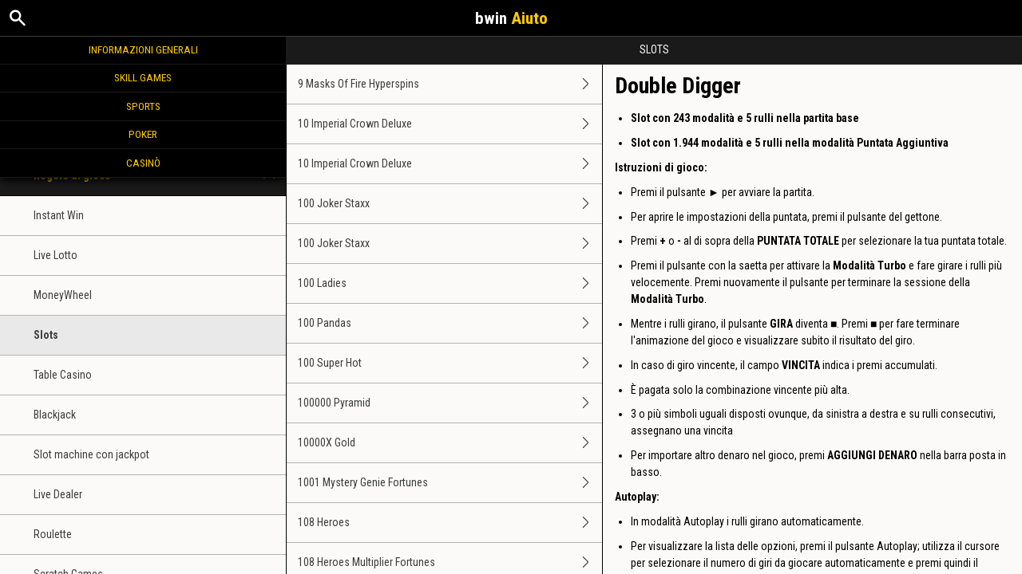

--- FILE ---
content_type: text/html; charset=utf-8
request_url: https://help.bwin.it/it/casino-help/slots/playtechdoublediggerit
body_size: 76808
content:


<!DOCTYPE html>
<!--[if lt IE 9]>      <html class="preload no-js oldie" data-srvid="140.130.161"> <![endif]-->
<!--[if gt IE 8]><!-->
<html class="preload no-js" data-srvid="140.130.161">
<!--<![endif]-->
<head>
    <title>Aiuto - Casinò - Double Digger</title>
    <!--[if lt IE 9]><script src="/HelpV3/Web/scripts/modernizr.js"></script><![endif]-->
    <meta http-equiv="content-type" content="text/html; charset=UTF-8">
<meta content="width=device-width, initial-scale=1.0, minimum-scale=1.0, maximum-scale=1.0, user-scalable=no" name="viewport">
<meta content="noindex, nofollow" name="robots">
<link rel="apple-touch-icon" sizes="180x180" href="-/media/31D1268CCAB24872B30A2417B435E21F.ashx">
<link rel="icon" type="image/png" sizes="32x32" href="-/media/9778FA7E25D446D58A3029FDBF9EAA1E.ashx">
<link rel="icon" type="image/png" sizes="16x16" href="-/media/3EFA107CACEA4E97BEB0A87FB3F7F678.ashx">
<link rel="shortcut icon" href="-/media/EBF98A905D424BCC87D708F2EF2C0C0E.ashx">
<meta name="format-detection" content="telephone=no">
<link href="https://scmedia.bwin.it/$-$/d814c9305c15436185ea2a9dcb0d7716.css" rel="stylesheet" type="text/css" />

    <link href="https://fonts.googleapis.com/css?family=Roboto+Condensed:400,700&subset=latin,greek,cyrillic" rel="stylesheet" type="text/css">
    
    <!--[if gt IE 8]>
    <style type="text/css">
        #m-navigation #option-list li {
            display: inline-block\0;
            width: 33%\0;
        }
    </style>
    <!--<![endif]-->
</head>
<body class="cf active-content">

    <header class="header">
        <div class="regulatory-header">
            
        </div>
        <menu role="menubar" class="navigation-menu top-menu cf">
            <nav class="menu-left">
                <a href="#" class="theme-help-menu"></a>
            </nav>
                <div id="search-icon">
                    <span class="theme-search">
                    </span>
                </div>
            <h2>
                <a href="http://help.bwin.it/it/casino-help/slots/playtechdoublediggerit">bwin<span>Aiuto</span></a>
            </h2>
            <nav class="menu-right">
                <a href="#" class="theme-close-i"></a>
            </nav>
        </menu>
    </header>



        <form id="search-form" onkeypress="return event.keyCode != 13;">
            <div class="search-bar">
                <div class="overlay"></div>

                <div class="search-fields">
                    <input id="searchInput" autofocus type="text" placeholder="Cerca temi di aiuto" data-lang="it" data-virtual-lang="" />
                </div>

                <div class="search-results">
                    <ul class="search-result-list" id="searchresultlist"></ul>

                    <div class="toggle-collapsible">
                        <div class="theme-toggle-button" id="searchResultToggle"></div>
                    </div>
                </div>
            </div>
        </form>

    <menu role="menu" class="navigation-menu sub-menu" style="display: block">
        <nav class="menu-left">
            <a href="#" class="theme-left" id="innerBack" data-depth="1"></a>
        </nav>
        <header>
            <h2>Slots</h2>
        </header>
    </menu>
        <nav role="navigation" class="navigation main-navigation" style="display: block;">
            



    <div class="nav-list">
            <h2>
                <a href="/it/general-information">
                    Informazioni generali
                </a>
            </h2>
            <ul>
                    <li class="toggle">
                        <a href="/it/general-information/acc-verification">Verifica del conto</a>

                    </li>
                    <li class="toggle">
                        <a href="/it/general-information/account">Conto<span class='theme-down'></span></a>

                            <ul>
                                    <li >
                                        <a href="/it/general-information/account/login">Login</a>
                                    </li>
                                    <li >
                                        <a href="/it/general-information/account/personal-data">Dati personali</a>
                                    </li>
                                    <li >
                                        <a href="/it/general-information/account/general">Generale</a>
                                    </li>
                                    <li >
                                        <a href="/it/general-information/account/closing-opening">Chiusura e riapertura</a>
                                    </li>
                            </ul>
                    </li>
                    <li class="toggle">
                        <a href="/it/general-information/registration">Registrazione</a>

                    </li>
                    <li class="toggle">
                        <a href="/it/general-information/bonuses-promotions">Bonus e promozioni<span class='theme-down'></span></a>

                            <ul>
                                    <li >
                                        <a href="/it/general-information/howto">Generale</a>
                                    </li>
                                    <li >
                                        <a href="/it/general-information/bonuses-promotions/types">Tipi di offerte e premi</a>
                                    </li>
                            </ul>
                    </li>
                    <li class="toggle">
                        <a href="/it/general-information/security">Sicurezza  </a>

                    </li>
                    <li class="toggle">
                        <a href="/it/general-information/legal-matters">Aspetti giuridici<span class='theme-down'></span></a>

                            <ul>
                                    <li >
                                        <a href="/it/general-information/legal-matters/general-terms-and-conditions">Condizioni generali </a>
                                    </li>
                                    <li >
                                        <a href="/it/general-information/legal-matters/general">Generale</a>
                                    </li>
                            </ul>
                    </li>
                    <li class="toggle">
                        <a href="/it/general-information/payments/payment-methods">Metodi di pagamento<span class='theme-down'></span></a>

                            <ul>
                                    <li >
                                        <a href="/it/general-information/payments/payment-methods/applepay">Apple Pay</a>
                                    </li>
                                    <li >
                                        <a href="/it/general-information/payments/payment-methods/card">Carte di debito, di credito e prepagate</a>
                                    </li>
                                    <li >
                                        <a href="/it/general-information/payments/payment-methods/epay-voucher">Voucher epay </a>
                                    </li>
                                    <li >
                                        <a href="/it/general-information/payments/payment-methods/fast-bank-transfer">Bonifico Bancario</a>
                                    </li>
                                    <li >
                                        <a href="/it/general-information/payments/payment-methods/maestro">Maestro</a>
                                    </li>
                                    <li >
                                        <a href="/it/general-information/payments/payment-methods/mastercard">MasterCard </a>
                                    </li>
                                    <li >
                                        <a href="/it/general-information/payments/payment-methods/mooney">MOONEY</a>
                                    </li>
                                    <li >
                                        <a href="/it/general-information/payments/payment-methods/neteller">NETELLER </a>
                                    </li>
                                    <li >
                                        <a href="/it/general-information/payments/payment-methods/paypal">PayPal </a>
                                    </li>
                                    <li >
                                        <a href="/it/general-information/payments/payment-methods/paysafecard">paysafecard </a>
                                    </li>
                                    <li >
                                        <a href="/it/general-information/payments/payment-methods/postepay">Postepay </a>
                                    </li>
                                    <li >
                                        <a href="/it/general-information/payments/payment-methods/promocode">PromoCode</a>
                                    </li>
                                    <li >
                                        <a href="/it/general-information/payments/payment-methods/skrill-moneybookers">Skrill</a>
                                    </li>
                                    <li >
                                        <a href="/it/general-information/payments/payment-methods/skrill1tap">Skrill 1-Tap</a>
                                    </li>
                                    <li >
                                        <a href="/it/general-information/payments/payment-methods/revoluthype/faq">Revolut e Hype</a>
                                    </li>
                                    <li >
                                        <a href="/it/general-information/payments/payment-methods/visa">Visa</a>
                                    </li>
                            </ul>
                    </li>
                    <li class="toggle">
                        <a href="/it/general-information/payments">Pagamenti<span class='theme-down'></span></a>

                            <ul>
                                    <li >
                                        <a href="/it/general-information/payments/general">Generale</a>
                                    </li>
                                    <li >
                                        <a href="/it/general-information/payments/withdrawal">Prelievi</a>
                                    </li>
                                    <li >
                                        <a href="/it/general-information/payments/deposit-limits">Come posso cambiare i miei limiti di versamento?</a>
                                    </li>
                                    <li >
                                        <a href="/it/general-information/payments/inpayment-outpayment">Domande frequenti sui pagamenti</a>
                                    </li>
                            </ul>
                    </li>
                    <li class="toggle">
                        <a href="/it/general-information/responsible-gaming">Gioco responsabile</a>

                    </li>
                    <li class="toggle">
                        <a href="/it/general-information/probability-of-winning">Probabilità di vincita assegnata ai giocatori</a>

                    </li>
            </ul>
            <h2>
                <a href="/it/skill-help">
                    Skill Games
                </a>
            </h2>
            <ul>
                    <li class="toggle">
                        <a href="/it/skill-games/generale">Generale</a>

                    </li>
                    <li class="toggle">
                        <a href="/it/skill-games/malfunzionamenti">Gestione Malfunzionamenti</a>

                    </li>
                    <li class="toggle">
                        <a href="/it/casino-help/skillgame/golassopigliatutto">ASSO PIGLIATUTTO</a>

                    </li>
                    <li class="toggle">
                        <a href="/it/casino-help/skillgame/golbestia">BESTIA</a>

                    </li>
                    <li class="toggle">
                        <a href="/it/casino-help/skillgame/golbriscola">BRISCOLA ITALIANA</a>

                    </li>
                    <li class="toggle">
                        <a href="/it/casino-help/skillgame/golburraco">BURRACO</a>

                    </li>
                    <li class="toggle">
                        <a href="/it/casino-help/skillgame/golcirulla">CIRULLA</a>

                    </li>
                    <li class="toggle">
                        <a href="/it/casino-help/skillgame/golpeppahearts">PEPPA</a>

                    </li>
                    <li class="toggle">
                        <a href="/it/casino-help/skillgame/golpokerallitaliana">POKER A 5 CARTE</a>

                    </li>
                    <li class="toggle">
                        <a href="/it/casino-help/skillgame/golscala40">SCALA QUARANTA</a>

                    </li>
                    <li class="toggle">
                        <a href="/it/casino-help/skillgame/golscopa">SCOPA ITALIANA</a>

                    </li>
                    <li class="toggle">
                        <a href="/it/casino-help/skillgame/golsetteemezzo">SETTE E MEZZO</a>

                    </li>
                    <li class="toggle">
                        <a href="/it/casino-help/skillgame/goltresette">TRESETTE</a>

                    </li>
            </ul>
            <h2>
                <a href="/it/sports-help">
                    Sports
                </a>
            </h2>
            <ul>
                    <li class="toggle">
                        <a href="/it/sports-help/mobile-sports-betting">Scommesse sportive mobile<span class='theme-down'></span></a>

                            <ul>
                                    <li >
                                        <a href="/it/sports-help/mobile-sports-betting/faq">Domande frequenti</a>
                                    </li>
                                    <li >
                                        <a href="/it/sports-help/mobile-sports-betting/early-payout-feature">Cash Out</a>
                                    </li>
                                    <li >
                                        <a href="/it/sports-help/mobile-sports-betting/mso-lobby-page-topics">Lobby Sportiva</a>
                                    </li>
                                    <li >
                                        <a href="/it/sports-help/mobile-sports-betting/mso-access-sport-categories-and-leagues">Accedi a Sport e Campionati</a>
                                    </li>
                                    <li >
                                        <a href="/it/sports-help/mobile-sports-betting/mso-filters-per-sport-category">Filtri Sport</a>
                                    </li>
                                    <li >
                                        <a href="/it/sports-help/mobile-sports-betting/mso-betslip-and-bet-placement">Scheda scommesse e piazzamento scommesse</a>
                                    </li>
                                    <li >
                                        <a href="/it/sports-help/mobile-sports-betting/mso-mybets">Le mie scommesse</a>
                                    </li>
                                    <li >
                                        <a href="/it/sports-help/mobile-sports-betting/mso-favourites">Preferiti</a>
                                    </li>
                                    <li >
                                        <a href="/it/sports-help/mobile-sports-betting/mso-bet-finder">Trova scommesse</a>
                                    </li>
                                    <li >
                                        <a href="/it/sports-help/mobile-sports-betting/sports-betting-bet-types">Tipi di scommessa</a>
                                    </li>
                                    <li >
                                        <a href="/it/sports-help/mobile-sports-betting/sports-betting-bet-settlement">Valutazione delle scommesse</a>
                                    </li>
                                    <li >
                                        <a href="/it/sports-help/mobile-sports-betting/betting/placing-a-bet">Piazzare una scommessa</a>
                                    </li>
                                    <li >
                                        <a href="/it/sports-help/mobile-sports-betting/glossary">Glossario</a>
                                    </li>
                            </ul>
                    </li>
                    <li class="toggle">
                        <a href="/it/sports-help/sports-betting">Scommesse sportive<span class='theme-down'></span></a>

                            <ul>
                                    <li >
                                        <a href="/it/sports-help/sports-betting/bet-types">Tipi di scommesse </a>
                                    </li>
                                    <li >
                                        <a href="/it/sports-help/sports-betting/miscellaneous">Varie</a>
                                    </li>
                            </ul>
                    </li>
                    <li class="toggle">
                        <a href="/it/sports-help/live-betting">Scommesse live<span class='theme-down'></span></a>

                            <ul>
                                    <li >
                                        <a href="/it/sports-help/live-betting/placing-a-bet">Generale</a>
                                    </li>
                                    <li >
                                        <a href="/it/sports-help/live-betting/bet-types">Tipi di scommesse</a>
                                    </li>
                                    <li >
                                        <a href="/it/sports-help/live-betting/live-video">Video live</a>
                                    </li>
                            </ul>
                    </li>
                    <li class="toggle">
                        <a href="/it/sports-help/betting-rules">Regole delle scommesse<span class='theme-down'></span></a>

                            <ul>
                                    <li >
                                        <a href="/it/general-information/legal-matters/general-terms-and-conditions/sports-betting-general-remarks">Note generali</a>
                                    </li>
                                    <li >
                                        <a href="/it/general-information/legal-matters/general-terms-and-conditions/sports-betting-special-rules-it-extended-overview">Regole speciali</a>
                                    </li>
                                    <li >
                                        <a href="/it/general-information/legal-matters/general-terms-and-conditions/build-a-bet-tac">Crea una scommessa</a>
                                    </li>
                                    <li >
                                        <a href="/it/general-information/legal-matters/general-terms-and-conditions/sports-betting-live-video">Termini e condizioni di bwin Video</a>
                                    </li>
                                    <li >
                                        <a href="/it/sports-help/betting-rules/backupbet">Condizioni generali per i "Rimborsi"</a>
                                    </li>
                                    <li >
                                        <a href="/it/sports-help/betting-rules/oddsboost">Condizioni generali per le "Super Quote"</a>
                                    </li>
                            </ul>
                    </li>
            </ul>
            <h2>
                <a href="/it/poker-help">
                    Poker
                </a>
            </h2>
            <ul>
                    <li class="toggle">
                        <a href="/it/poker-help/game-rules/faq/favorites">Preferiti</a>

                    </li>
                    <li class="toggle">
                        <a href="/it/poker-help/faq">Domande frequenti (FAQ)<span class='theme-down'></span></a>

                            <ul>
                                    <li >
                                        <a href="/it/poker-help/game-rules/faq/miscellaneous">Miscellaneo</a>
                                    </li>
                            </ul>
                    </li>
                    <li class="toggle">
                        <a href="/it/poker-help/game-rules">Regole di gioco</a>

                    </li>
                    <li class="toggle">
                        <a href="/it/poker-help/general">Generale</a>

                    </li>
                    <li class="toggle">
                        <a href="/it/poker-help/faq/missions">Missioni</a>

                    </li>
                    <li class="toggle">
                        <a href="/it/poker-help/pokerclients">Poker Clients<span class='theme-down'></span></a>

                            <ul>
                                    <li >
                                        <a href="/it/poker-help/game-rules/faq/disconnections">Disconnessioni</a>
                                    </li>
                                    <li >
                                        <a href="/it/poker-help/game-rules/faq/download-installation">Download e installazione</a>
                                    </li>
                            </ul>
                    </li>
                    <li class="toggle">
                        <a href="/it/poker-help/faq/lobby">Lobby<span class='theme-down'></span></a>

                            <ul>
                                    <li >
                                        <a href="/it/poker-help/faq/lobby/general">Generale</a>
                                    </li>
                                    <li >
                                        <a href="/it/poker-help/game-rules/faq/lobby/opening-tables">Aprire i tavoli</a>
                                    </li>
                                    <li >
                                        <a href="/it/poker-help/game-rules/faq/lobby/tournaments">Tornei</a>
                                    </li>
                            </ul>
                    </li>
                    <li class="toggle">
                        <a href="/it/poker-help/pokertable">Poker Table<span class='theme-down'></span></a>

                            <ul>
                                    <li >
                                        <a href="/it/poker-help/game-rules/faq/table">Tavolo</a>
                                    </li>
                                    <li >
                                        <a href="/it/poker-help/game-rules/faq/multi-table-options">Opzioni multitable</a>
                                    </li>
                            </ul>
                    </li>
                    <li class="toggle">
                        <a href="/it/poker-help/game-rules/faq/tournaments">Tornei<span class='theme-down'></span></a>

                            <ul>
                                    <li >
                                        <a href="/it/poker-help/game-rules/faq/tournaments/general">Generale</a>
                                    </li>
                                    <li >
                                        <a href="/it/poker-help/game-rules/faq/tournaments/scheduled-tournaments">Tornei programmati</a>
                                    </li>
                                    <li >
                                        <a href="/it/poker-help/game-rules/faq/tournaments/sit-go-tournaments">Tornei Sit & Go</a>
                                    </li>
                            </ul>
                    </li>
            </ul>
            <h2>
                <a href="/it/casino-help">
                    Casinò
                </a>
            </h2>
            <ul>
                    <li class="toggle">
                        <a href="/it/casino-help/general">Generale</a>

                    </li>
                    <li class="toggle">
                        <a href="/it/casino-help/game-rules">Regole di gioco<span class='theme-down'></span></a>

                            <ul>
                                    <li >
                                        <a href="/it/casino-help/instantwin">Instant Win</a>
                                    </li>
                                    <li >
                                        <a href="/it/casino-help/game-rules/livelotto">Live Lotto</a>
                                    </li>
                                    <li >
                                        <a href="/it/casino-help/moneywheel">MoneyWheel</a>
                                    </li>
                                    <li >
                                        <a href="/it/casino-help/slots">Slots</a>
                                    </li>
                                    <li >
                                        <a href="/it/casino-help/tablecasino">Table Casino</a>
                                    </li>
                                    <li >
                                        <a href="/it/casino-help/blackjack">Blackjack</a>
                                    </li>
                                    <li >
                                        <a href="/it/casino-help/jackpot-slots">Slot machine con jackpot</a>
                                    </li>
                                    <li >
                                        <a href="/it/casino-help/game-rules/live-dealer">Live Dealer</a>
                                    </li>
                                    <li >
                                        <a href="/it/casino-help/roulette">Roulette</a>
                                    </li>
                                    <li >
                                        <a href="/it/casino-help/scratchgame">Scratch Games</a>
                                    </li>
                                    <li >
                                        <a href="/it/casino-help/table-games">Table games</a>
                                    </li>
                                    <li >
                                        <a href="/it/casino-help/table-poker">Table Poker</a>
                                    </li>
                                    <li >
                                        <a href="/it/casino-help/video-poker">Video Poker</a>
                                    </li>
                            </ul>
                    </li>
                    <li class="toggle">
                        <a href="/it/casino-help/rtp-archive">Archivio Payout<span class='theme-down'></span></a>

                            <ul>
                                    <li >
                                        <a href="/it/casino-help/rtp-archieve/2025">Anno 2025</a>
                                    </li>
                                    <li >
                                        <a href="/it/casino-help/rtp-archive/2024">Anno 2024</a>
                                    </li>
                            </ul>
                    </li>
            </ul>
            <h2>
                <a href="/it/bingo-help">
                    Bingo
                </a>
            </h2>
            <ul>
                    <li class="toggle">
                        <a href="/it/bingo-help/requisiti">Requisiti di sistema</a>

                    </li>
                    <li class="toggle">
                        <a href="/it/bingo-help/faq">FAQ</a>

                    </li>
            </ul>
    </div>

        </nav>
            <div role="main" class="main" style="display: block;">
            <div class="wrapper cf">
                <a id="top"></a>


    <nav role="navigation" class="navigation sub-navigation" style="display: block;">
        <ul class="help-links">
                <li >
                    <a href="/it/casino-help/slots/eusmd9masksofhs"> 9 Masks Of Fire Hyperspins<span class="theme-right"></span></a>
                </li>
                <li >
                    <a href="/it/casino-help/slots/novo10imperialcrowndlx">10 Imperial Crown Deluxe<span class="theme-right"></span></a>
                </li>
                <li >
                    <a href="/it/casino-help/slots/novodm10imperialcrndxees">10 Imperial Crown Deluxe<span class="theme-right"></span></a>
                </li>
                <li >
                    <a href="/it/casino-help/slots/playson100jkrstaxx">100 Joker Staxx<span class="theme-right"></span></a>
                </li>
                <li >
                    <a href="/it/casino-help/slots/playson100jkrstaxx">100 Joker Staxx<span class="theme-right"></span></a>
                </li>
                <li >
                    <a href="/it/casino-help/slots/igt/igt100ladies">100 Ladies<span class="theme-right"></span></a>
                </li>
                <li >
                    <a href="/it/casino-help/slots/igt100pandas">100 Pandas<span class="theme-right"></span></a>
                </li>
                <li >
                    <a href="/it/casino-help/slots/egt100superhot">100 Super Hot<span class="theme-right"></span></a>
                </li>
                <li >
                    <a href="/it/casino-help/slots/igt100000pyramid">100000 Pyramid<span class="theme-right"></span></a>
                </li>
                <li >
                    <a href="/it/casino-help/slots/ygg10000xgold">10000X Gold<span class="theme-right"></span></a>
                </li>
                <li >
                    <a href="/it/casino-help/slots/png1001mysterygenie">1001 Mystery Genie Fortunes<span class="theme-right"></span></a>
                </li>
                <li >
                    <a href="/it/casino-help/slots/mgs108heroes">108 Heroes<span class="theme-right"></span></a>
                </li>
                <li >
                    <a href="/it/casino-help/slots/mgs108heroesmultiplierfortunes">108 Heroes Multiplier Fortunes<span class="theme-right"></span></a>
                </li>
                <li >
                    <a href="/it/casino-help/slots/mgs11champions">11 Champions<span class="theme-right"></span></a>
                </li>
                <li >
                    <a href="/it/casino-help/slots/eusmd11coinsoffi94">11 Coins of Fire<span class="theme-right"></span></a>
                </li>
                <li >
                    <a href="/it/casino-help/slots/eusmd11enchantingr">11 Enchanting Relics<span class="theme-right"></span></a>
                </li>
                <li >
                    <a href="/it/casino-help/slots/nyx12boltsofthunder">12 Bolts of Thunder<span class="theme-right"></span></a>
                </li>
                <li >
                    <a href="/it/casino-help/slots/eusmd12fortunedrag">12 Fortune Dragons<span class="theme-right"></span></a>
                </li>
                <li >
                    <a href="/it/casino-help/slots/eusmd12masksoffirdf">12 Masks of Fire Drum Frenzy<span class="theme-right"></span></a>
                </li>
                <li >
                    <a href="/it/casino-help/slots/eusmd12maofd">12 Masks of Fire Drums<span class="theme-right"></span></a>
                </li>
                <li >
                    <a href="/it/casino-help/slots/eusmd12ptsofglddrms">12 Pots of Gold Drums<span class="theme-right"></span></a>
                </li>
                <li >
                    <a href="/it/casino-help/slots/pariplay12sprhotdiamonds">12 Super Hot Diamonds<span class="theme-right"></span></a>
                </li>
                <li >
                    <a href="/it/casino-help/slots/pariplay12sprhtdmndext">12 Super Hot Diamonds Extreme<span class="theme-right"></span></a>
                </li>
                <li >
                    <a href="/it/casino-help/slots/png13trialherculesabswys">13th Trial Hercules Abyssways<span class="theme-right"></span></a>
                </li>
                <li >
                    <a href="/it/casino-help/slots/nyx1429unchartedseas">1429 Uncharted Seas<span class="theme-right"></span></a>
                </li>
                <li >
                    <a href="/it/casino-help/slots/png15crystalroses">15 Crystal Roses: A Tale of Love<span class="theme-right"></span></a>
                </li>
                <li >
                    <a href="/it/casino-help/slots/playtechstrsablze15it">15 Stars Ablaze<span class="theme-right"></span></a>
                </li>
                <li >
                    <a href="/it/casino-help/slots/eusmd15tridents">15 Tridents<span class="theme-right"></span></a>
                </li>
                <li >
                    <a href="/it/casino-help/slots/playtech1ofakindit">1-Of-A-Kind<span class="theme-right"></span></a>
                </li>
                <li >
                    <a href="/it/casino-help/slots/isb1stofirishit">1st of the Irish<span class="theme-right"></span></a>
                </li>
                <li >
                    <a href="/it/casino-help/slots/ygg2fast2fruity">2 Fast 2 Fruity<span class="theme-right"></span></a>
                </li>
                <li >
                    <a href="/it/casino-help/slots/ygg2godszeusvthor">2 Gods Zeus v Thor<span class="theme-right"></span></a>
                </li>
                <li >
                    <a href="/it/casino-help/livedealertexasholdem/evoosslive2handchdm">2 Hand Casino Holdem<span class="theme-right"></span></a>
                </li>
                <li >
                    <a href="/it/casino-help/slots/isb20000waves">20 000 Waves<span class="theme-right"></span></a>
                </li>
                <li >
                    <a href="/it/casino-help/slots/playtech20starsblze93">20 Stars Ablaze<span class="theme-right"></span></a>
                </li>
                <li >
                    <a href="/it/casino-help/slots/ygg20timescasino">20 times Casino<span class="theme-right"></span></a>
                </li>
                <li >
                    <a href="/it/casino-help/slots/isb24h">24H<span class="theme-right"></span></a>
                </li>
                <li >
                    <a href="/it/casino-help/slots/pngtfkspacedragon">24K Dragon<span class="theme-right"></span></a>
                </li>
                <li >
                    <a href="/it/casino-help/slots/ygg24kgoldshamrockon">24K Gold ShamRock On!<span class="theme-right"></span></a>
                </li>
                <li >
                    <a href="/it/casino-help/slots/playson25cookshtb">25 Cookies: Hit the Bonus<span class="theme-right"></span></a>
                </li>
                <li >
                    <a href="/it/casino-help/slots/novo25redhot7cloverlink">25 Red Hot 7 Clover Link<span class="theme-right"></span></a>
                </li>
                <li >
                    <a href="/it/casino-help/slots/eusmd25000talons94">25000 Talons<span class="theme-right"></span></a>
                </li>
                <li >
                    <a href="/it/casino-help/slots/eusmd3angelspc">3 Angels Power Combo<span class="theme-right"></span></a>
                </li>
                <li >
                    <a href="/it/casino-help/slots/eusmd3blazvolcpc">3 Blazing Volcanoes - Power Combo<span class="theme-right"></span></a>
                </li>
                <li >
                    <a href="/it/casino-help/slots/prg3buzzingwilds">3 Buzzing Wilds<span class="theme-right"></span></a>
                </li>
                <li >
                    <a href="/it/casino-help/slots/playson3casrtsfgldhnw">3 Carts of Gold: Hold and Win<span class="theme-right"></span></a>
                </li>
                <li >
                    <a href="/it/casino-help/slots/isb3charmscrush">3 Charms Crush<span class="theme-right"></span></a>
                </li>
                <li >
                    <a href="/it/casino-help/slots/eusmd3cherryfrenzy">3 Cherry Frenzy<span class="theme-right"></span></a>
                </li>
                <li >
                    <a href="/it/casino-help/slots/playson3chilliesnjokerhnw">3 Chillies and Joker: Hold and Win<span class="theme-right"></span></a>
                </li>
                <li >
                    <a href="/it/casino-help/slots/png3clownmonty">3 Clown Monty<span class="theme-right"></span></a>
                </li>
                <li >
                    <a href="/it/casino-help/slots/png3clownmonty2">3 Clown Monty II<span class="theme-right"></span></a>
                </li>
                <li >
                    <a href="/it/casino-help/slots/prg3dancingmonkeys">3 Dancing Monkeys<span class="theme-right"></span></a>
                </li>
                <li >
                    <a href="/it/casino-help/slots/playson3fruitswin10line">3 Fruits Win: 10 Lines<span class="theme-right"></span></a>
                </li>
                <li >
                    <a href="/it/casino-help/slots/prg3geniewishes">3 Genie Wishes<span class="theme-right"></span></a>
                </li>
                <li >
                    <a href="/it/casino-help/slots/eusmd3gliterrydmnds">3 Glittery Diamonds<span class="theme-right"></span></a>
                </li>
                <li >
                    <a href="/it/casino-help/slots/isb3hitpayhtml">3 Hit Pay<span class="theme-right"></span></a>
                </li>
                <li >
                    <a href="/it/casino-help/slots/isb3hitpay">3 Hit Pay<span class="theme-right"></span></a>
                </li>
                <li >
                    <a href="/it/casino-help/slots/prg3kdbattleofredcliffsit">3 Kingdoms - Battle of Red Cliffs<span class="theme-right"></span></a>
                </li>
                <li >
                    <a href="/it/casino-help/slots/eusmd3laughinglpc">3 Laughing Lions Power Combo<span class="theme-right"></span></a>
                </li>
                <li >
                    <a href="/it/casino-help/slots/eusmd3lkygtrs">3 Lucky Gators<span class="theme-right"></span></a>
                </li>
                <li >
                    <a href="/it/casino-help/slots/eusmd3luckyhippos">3 Lucky Hippos<span class="theme-right"></span></a>
                </li>
                <li >
                    <a href="/it/casino-help/slots/eusmd3luckyhippos2">3 Lucky Hippos 2<span class="theme-right"></span></a>
                </li>
                <li >
                    <a href="/it/casino-help/slots/eusmd3luckyrainbow">3 Lucky Rainbows<span class="theme-right"></span></a>
                </li>
                <li >
                    <a href="/it/casino-help/slots/eusmdactionboost3lr">3 Lucky Rainbows Action Boost<span class="theme-right"></span></a>
                </li>
                <li >
                    <a href="/it/casino-help/slots/eusmd3lkyrnbwacbmax">3 Lucky Rainbows Action Boost Max<span class="theme-right"></span></a>
                </li>
                <li >
                    <a href="/it/casino-help/slots/eusmd3luckyrainabs">3 Lucky Rainbows Action Boost SpinUP<span class="theme-right"></span></a>
                </li>
                <li >
                    <a href="/it/casino-help/slots/playson3luxrpotshnw">3 Luxor Pots: Hold and Win<span class="theme-right"></span></a>
                </li>
                <li >
                    <a href="/it/casino-help/slots/playson3magiclampshnw">3 Magic Lamps: Hold and Win<span class="theme-right"></span></a>
                </li>
                <li >
                    <a href="/it/casino-help/slots/playson3piratehldnwn">3 Pirate Barrels: Hold and Win<span class="theme-right"></span></a>
                </li>
                <li >
                    <a href="/it/casino-help/slots/playson3potrichxtrahnw">3 Pots Riches Extra: Hold and Win<span class="theme-right"></span></a>
                </li>
                <li >
                    <a href="/it/casino-help/slots/eusmd3powerofzpc">3 Powers of Zeus: POWER COMBO<span class="theme-right"></span></a>
                </li>
                <li >
                    <a href="/it/casino-help/slots/playson3rcnshw">3 Royal Coins: Hold and Win<span class="theme-right"></span></a>
                </li>
                <li >
                    <a href="/it/casino-help/slots/eusmd3shamrockppc">3 Shamrock Pots: POWER COMBO<span class="theme-right"></span></a>
                </li>
                <li >
                    <a href="/it/casino-help/slots/blueprint3skullofvoodoo93">3 Skulls of Voodoo<span class="theme-right"></span></a>
                </li>
                <li >
                    <a href="/it/casino-help/slots/eusmd3stellarbon">3 Stellar Bonanza<span class="theme-right"></span></a>
                </li>
                <li >
                    <a href="/it/casino-help/slots/mgs3tinygods">3 Tiny Gods<span class="theme-right"></span></a>
                </li>
                <li >
                    <a href="/it/casino-help/slots/eusmd3tinygodsbonza">3 Tiny Gods Bonanza<span class="theme-right"></span></a>
                </li>
                <li >
                    <a href="/it/casino-help/slots/ygg3wondersnewyearcarniva">3 Wonders New Year Carnival<span class="theme-right"></span></a>
                </li>
                <li >
                    <a href="/it/casino-help/slots/nyx300shields">300 Shields<span class="theme-right"></span></a>
                </li>
                <li >
                    <a href="/it/casino-help/slots/nyx300shieldsextreme">300 Shields Extreme<span class="theme-right"></span></a>
                </li>
                <li >
                    <a href="/it/casino-help/slots/nyx300shieldmightyways">300 Shields Mighty Ways<span class="theme-right"></span></a>
                </li>
                <li >
                    <a href="/it/casino-help/slots/eusmd333bmbnks2pc">333 Boom Banks 2 POWER COMBO<span class="theme-right"></span></a>
                </li>
                <li >
                    <a href="/it/casino-help/slots/eusmd333bbpc">333 Boom Banks POWER COMBO<span class="theme-right"></span></a>
                </li>
                <li >
                    <a href="/it/casino-help/slots/eusmd33fatfrogspc">333 Fat Frogs<span class="theme-right"></span></a>
                </li>
                <li >
                    <a href="/it/casino-help/slots/eusmd333fortunesapc">333 Fortunes Ahoy POWER COMBO<span class="theme-right"></span></a>
                </li>
                <li >
                    <a href="/it/casino-help/slots/eusmd333jffpc">333 Jolly Fat Frogs POWER COMBO<span class="theme-right"></span></a>
                </li>
                <li >
                    <a href="/it/casino-help/slots/isb3888waysofthedragon">3888 Ways of the Dragon<span class="theme-right"></span></a>
                </li>
                <li >
                    <a href="/it/casino-help/slots/eusmd3x2xfrj">3x 2x Fire and Roses Joker<span class="theme-right"></span></a>
                </li>
                <li >
                    <a href="/it/casino-help/slots/playson3xcatch">3x Catch<span class="theme-right"></span></a>
                </li>
                <li >
                    <a href="/it/casino-help/jackpot-slots/playtech4cashplanesmp">4 Cash Planes: Multiplayer<span class="theme-right"></span></a>
                </li>
                <li >
                    <a href="/it/casino-help/slots/eusmd4cornersofr">4 Corners Of Rome<span class="theme-right"></span></a>
                </li>
                <li >
                    <a href="/it/casino-help/slots/playtechcrazycluckers4">4 Crazy Cluckers<span class="theme-right"></span></a>
                </li>
                <li >
                    <a href="/it/casino-help/slots/eusmd4diamondbmw">4 Diamond Blues Megaways<span class="theme-right"></span></a>
                </li>
                <li >
                    <a href="/it/casino-help/slots/ygg4fantasicfish">4 Fantastic Fish<span class="theme-right"></span></a>
                </li>
                <li >
                    <a href="/it/casino-help/slots/ygg4fantasticfishamazonad">4 Fantastic Fish Amazon Adventure<span class="theme-right"></span></a>
                </li>
                <li >
                    <a href="/it/casino-help/slots/ygg4fantasticfishing">4 Fantastic Vikings Go Fishing<span class="theme-right"></span></a>
                </li>
                <li >
                    <a href="/it/casino-help/slots/skywindfourfemmefatales">4 Femme Fatales<span class="theme-right"></span></a>
                </li>
                <li >
                    <a href="/it/casino-help/slots/ygg4foxcrewildenrgymulti">4 FOXX Crew Wild Energy Multimax<span class="theme-right"></span></a>
                </li>
                <li >
                    <a href="/it/casino-help/slots/eusmd4masksofinca">4 Masks of Inca<span class="theme-right"></span></a>
                </li>
                <li >
                    <a href="/it/casino-help/slots/playson4ptrchshw">4 Pots Riches: Hold and Win<span class="theme-right"></span></a>
                </li>
                <li >
                    <a href="/it/casino-help/slots/ygg40crownhotfire">40 Crown Hotfire<span class="theme-right"></span></a>
                </li>
                <li >
                    <a href="/it/casino-help/slots/novo40ferociousfruits">40 Ferocious Fruits<span class="theme-right"></span></a>
                </li>
                <li >
                    <a href="/it/casino-help/slots/novo40ferociousfruitsit">40 Ferocious Fruits<span class="theme-right"></span></a>
                </li>
                <li >
                    <a href="/it/casino-help/slots/novo40imperialcrown">40 Imperial Crown<span class="theme-right"></span></a>
                </li>
                <li >
                    <a href="/it/casino-help/slots/egt40superhot">40 Super Hot<span class="theme-right"></span></a>
                </li>
                <li >
                    <a href="/it/casino-help/slots/novo40wildfire6it">40 Wild Fire 6<span class="theme-right"></span></a>
                </li>
                <li >
                    <a href="/it/casino-help/slots/playtech5agesofgold">5 Ages of Gold<span class="theme-right"></span></a>
                </li>
                <li >
                    <a href="/it/casino-help/slots/playson5frtunatr">5 Fortunator<span class="theme-right"></span></a>
                </li>
                <li >
                    <a href="/it/casino-help/slots/prg5frozencharmsmw">5 Frozen Charms Megaways<span class="theme-right"></span></a>
                </li>
                <li >
                    <a href="/it/casino-help/slots/novolineholdandspin">5 Line Hold and Spin<span class="theme-right"></span></a>
                </li>
                <li >
                    <a href="/it/casino-help/slots/prg5lions">5 Lions<span class="theme-right"></span></a>
                </li>
                <li >
                    <a href="/it/casino-help/slots/prg5lionsdance">5 Lions Dance<span class="theme-right"></span></a>
                </li>
                <li >
                    <a href="/it/casino-help/slots/prg5lionsgold">5 Lions Gold <span class="theme-right"></span></a>
                </li>
                <li >
                    <a href="/it/casino-help/slots/prg5lionsmegaways">5 Lions Megaways<span class="theme-right"></span></a>
                </li>
                <li >
                    <a href="/it/casino-help/slots/prg5lionsmegaways2">5 Lions Megaways 2<span class="theme-right"></span></a>
                </li>
                <li >
                    <a href="/it/casino-help/slots/prg5lionsreborn">5 Lions Reborn<span class="theme-right"></span></a>
                </li>
                <li >
                    <a href="/it/casino-help/slots/eusmd5farmrushexpress">5 on the Farm<span class="theme-right"></span></a>
                </li>
                <li >
                    <a href="/it/casino-help/slots/eusmdstarknockoutdk">5 Star Knockout<span class="theme-right"></span></a>
                </li>
                <li >
                    <a href="/it/casino-help/slots/novo50extremehot">50 Extreme Hot<span class="theme-right"></span></a>
                </li>
                <li >
                    <a href="/it/casino-help/slots/novo50fortunefruits">50 Fortune Fruits<span class="theme-right"></span></a>
                </li>
                <li >
                    <a href="/it/casino-help/slots/novo50redhot7clvlinknopot">50 Red Hot 7 Clover Link<span class="theme-right"></span></a>
                </li>
                <li >
                    <a href="/it/casino-help/slots/novo5linebonus21">5-Line Bonus 21<span class="theme-right"></span></a>
                </li>
                <li >
                    <a href="/it/casino-help/slots/png5xmagic">5xMagic<span class="theme-right"></span></a>
                </li>
                <li >
                    <a href="/it/casino-help/slots/blueprint6inthechamber">6 in the Chamber<span class="theme-right"></span></a>
                </li>
                <li >
                    <a href="/it/casino-help/slots/eusmd6jewels">6 Jewels<span class="theme-right"></span></a>
                </li>
                <li >
                    <a href="/it/casino-help/slots/prg6jokers">6 Jokers<span class="theme-right"></span></a>
                </li>
                <li >
                    <a href="/it/casino-help/slots/eusmd6purepearls">6 Pure Pearls<span class="theme-right"></span></a>
                </li>
                <li >
                    <a href="/it/casino-help/slots/eusmd6rubiesoftbut">6 Rubies of Tribute<span class="theme-right"></span></a>
                </li>
                <li >
                    <a href="/it/casino-help/slots/eusmd6tokensofgold">6 Tokens of Gold<span class="theme-right"></span></a>
                </li>
                <li >
                    <a href="/it/casino-help/slots/eusmd6togmjlnw">6 Tokens of Gold: Mystery Joker Link and Win<span class="theme-right"></span></a>
                </li>
                <li >
                    <a href="/it/casino-help/slots/prg7cloversoffortune">7 Clovers of Fortune<span class="theme-right"></span></a>
                </li>
                <li >
                    <a href="/it/casino-help/slots/prg7monkeys">7 Monkeys<span class="theme-right"></span></a>
                </li>
                <li >
                    <a href="/it/casino-help/slots/prg7piggies">7 Piggies<span class="theme-right"></span></a>
                </li>
                <li >
                    <a href="/it/casino-help/slots/png7sins">7 Sins<span class="theme-right"></span></a>
                </li>
                <li >
                    <a href="/it/casino-help/slots/blueprint777deluxe93">777 Deluxe<span class="theme-right"></span></a>
                </li>
                <li >
                    <a href="/it/casino-help/slots/eusmd777goldac">777 Gold Action Cash<span class="theme-right"></span></a>
                </li>
                <li >
                    <a href="/it/casino-help/slots/isb7heist2tartforger">777 Heist 2 The Art Forger<span class="theme-right"></span></a>
                </li>
                <li >
                    <a href="/it/casino-help/slots/eusmd777rainbowrs">777 Rainbow Respins<span class="theme-right"></span></a>
                </li>
                <li >
                    <a href="/it/casino-help/slots/prg777rush">777 Rush<span class="theme-right"></span></a>
                </li>
                <li >
                    <a href="/it/casino-help/slots/playson777sizzwins5lns">777 Sizzling Wins: 5 lines<span class="theme-right"></span></a>
                </li>
                <li >
                    <a href="/it/casino-help/jackpot-slots/rtg777strikejp">777 Strike<span class="theme-right"></span></a>
                </li>
                <li >
                    <a href="/it/casino-help/slots/eusmd777superbbd96">777 Super Big BuildUp Deluxe<span class="theme-right"></span></a>
                </li>
                <li >
                    <a href="/it/casino-help/slots/eusmd777sbb2dd">777 Super BIG BuildUp II Double Deluxe<span class="theme-right"></span></a>
                </li>
                <li >
                    <a href="/it/casino-help/slots/eusmd777surge94">777 Surge<span class="theme-right"></span></a>
                </li>
                <li >
                    <a href="/it/casino-help/slots/blueprint7sdeluxe">7's<span class="theme-right"></span></a>
                </li>
                <li >
                    <a href="/it/casino-help/slots/blueprint7sdelreptr">7's Deluxe Repeater<span class="theme-right"></span></a>
                </li>
                <li >
                    <a href="/it/casino-help/slots/blueprint7sdelwldfp">7's Deluxe Wild Fortune Play<span class="theme-right"></span></a>
                </li>
                <li >
                    <a href="/it/casino-help/slots/nyx7sonfiredeluxe">7's on Fire Deluxe<span class="theme-right"></span></a>
                </li>
                <li >
                    <a href="/it/casino-help/slots/nyx7sonfirepowermix">7's on Fire Power Mix<span class="theme-right"></span></a>
                </li>
                <li >
                    <a href="/it/casino-help/slots/igt7swild">7s Wild<span class="theme-right"></span></a>
                </li>
                <li >
                    <a href="/it/casino-help/slots/igtsevenswildgold">7s Wild Gold<span class="theme-right"></span></a>
                </li>
                <li >
                    <a href="/it/casino-help/slots/ygg7thsquadrondoublemax">7th Squadron Doublemax<span class="theme-right"></span></a>
                </li>
                <li >
                    <a href="/it/casino-help/slots/ygg7x7thor">7x7 Thor<span class="theme-right"></span></a>
                </li>
                <li >
                    <a href="/it/casino-help/slots/prg8dragons">8 Dragons<span class="theme-right"></span></a>
                </li>
                <li >
                    <a href="/it/casino-help/slots/prg8goldendragonchge">8 Golden Dragon Challenge<span class="theme-right"></span></a>
                </li>
                <li >
                    <a href="/it/casino-help/slots/skywind8tigersgoldmw">8 Tigers Gold Megaways<span class="theme-right"></span></a>
                </li>
                <li >
                    <a href="/it/casino-help/slots/eb80daysaroundtheworld">80 Days The Incredible Journey<span class="theme-right"></span></a>
                </li>
                <li >
                    <a href="/it/casino-help/jackpot-slots/ivy88coinsmobile">88 Coins<span class="theme-right"></span></a>
                </li>
                <li >
                    <a href="/it/casino-help/jackpot-slots/ivy88coins">88 Coins<span class="theme-right"></span></a>
                </li>
                <li >
                    <a href="/it/casino-help/slots/nyx88fortunesmegaways">88 Fortunes Megaways<span class="theme-right"></span></a>
                </li>
                <li >
                    <a href="/it/casino-help/slots/prg888dragons">888 Dragons<span class="theme-right"></span></a>
                </li>
                <li >
                    <a href="/it/casino-help/slots/ygg8kultragoldultimate">8K Ultra Gold Ultimate<span class="theme-right"></span></a>
                </li>
                <li >
                    <a href="/it/casino-help/slots/eusmd9bass96">9 Bass<span class="theme-right"></span></a>
                </li>
                <li >
                    <a href="/it/casino-help/slots/eusmdblazingdiamond">9 Blazing Diamonds<span class="theme-right"></span></a>
                </li>
                <li >
                    <a href="/it/casino-help/slots/eusmd9enchantedbeans">9 Enchanted Beans<span class="theme-right"></span></a>
                </li>
                <li >
                    <a href="/it/casino-help/slots/eusmd9giftsofcimas">9 Gifts of Christmas<span class="theme-right"></span></a>
                </li>
                <li >
                    <a href="/it/casino-help/slots/novo9heartssuk">9 Hearts<span class="theme-right"></span></a>
                </li>
                <li >
                    <a href="/it/casino-help/slots/eusmd9madhatsam">9 Mad Hats<span class="theme-right"></span></a>
                </li>
                <li >
                    <a href="/it/casino-help/slots/mgs9masksoffire">9 Masks of Fire<span class="theme-right"></span></a>
                </li>
                <li >
                    <a href="/it/casino-help/slots/eusmd9potsofgolduk">9 Pots of Gold<span class="theme-right"></span></a>
                </li>
                <li >
                    <a href="/it/casino-help/slots/mgs9potsofgold">9 Pots of Gold<span class="theme-right"></span></a>
                </li>
                <li >
                    <a href="/it/casino-help/slots/eusmd9potsofgoldhs">9 Pots of Gold HyperSpins<span class="theme-right"></span></a>
                </li>
                <li >
                    <a href="/it/casino-help/slots/eusmd9potsfgmeways">9 Pots of Gold Megaways<span class="theme-right"></span></a>
                </li>
                <li >
                    <a href="/it/casino-help/slots/slninepyramidsofortunenl">9 Pyramids of Fortune<span class="theme-right"></span></a>
                </li>
                <li >
                    <a href="/it/casino-help/slots/eusmd9racestoglory">9 Races to Glory<span class="theme-right"></span></a>
                </li>
                <li >
                    <a href="/it/casino-help/slots/eusmd9skullsofgo96">9 Skulls of Gold<span class="theme-right"></span></a>
                </li>
                <li >
                    <a href="/it/casino-help/slots/playtechstrsablze9it">9 Stars Ablaze<span class="theme-right"></span></a>
                </li>
                <li >
                    <a href="/it/casino-help/slots/eusmd9wigglyworms">9 Wiggly Worms<span class="theme-right"></span></a>
                </li>
                <li >
                    <a href="/it/casino-help/slots/ygg9kyeti">9k Yeti<span class="theme-right"></span></a>
                </li>
                <li >
                    <a href="/it/casino-help/slots/novoachristmasfullofwilds">A Christmas Full of Wilds<span class="theme-right"></span></a>
                </li>
                <li >
                    <a href="/it/casino-help/slots/mgsadarkmatter">A Dark Matter<span class="theme-right"></span></a>
                </li>
                <li >
                    <a href="/it/casino-help/slots/novoafistfulofwilds">A Fistful of Wilds<span class="theme-right"></span></a>
                </li>
                <li >
                    <a href="/it/casino-help/slots/novoafistfulofwildsit">A Fistful of Wilds<span class="theme-right"></span></a>
                </li>
                <li >
                    <a href="/it/casino-help/slots/novoamummyfullofwildsuk">A Mummy Full of Wilds<span class="theme-right"></span></a>
                </li>
                <li >
                    <a href="/it/casino-help/slots/playtechanightout">A Night Out<span class="theme-right"></span></a>
                </li>
                <li >
                    <a href="/it/casino-help/slots/playtechanightoutit">A Night Out<span class="theme-right"></span></a>
                </li>
                <li >
                    <a href="/it/casino-help/slots/eusmdataleofelves">A Tale of Elves<span class="theme-right"></span></a>
                </li>
                <li >
                    <a href="/it/casino-help/slots/eusmdabracadabra94">AbraCatDabra<span class="theme-right"></span></a>
                </li>
                <li >
                    <a href="/it/casino-help/jackpot-slots/isbabsolutesuperreelshtml">Absolute Super Reels<span class="theme-right"></span></a>
                </li>
                <li >
                    <a href="/it/casino-help/slots/playtechabsolutelymammoth">Absolutely Mammoth<span class="theme-right"></span></a>
                </li>
                <li >
                    <a href="/it/casino-help/slots/pngaceofspades">Ace of Spades<span class="theme-right"></span></a>
                </li>
                <li >
                    <a href="/it/casino-help/slots/playtechaceventura">Ace Ventura<span class="theme-right"></span></a>
                </li>
                <li >
                    <a href="/it/casino-help/slots/nyxactnbnkcashshot">Action Bank Cash Shot<span class="theme-right"></span></a>
                </li>
                <li >
                    <a href="/it/casino-help/slots/eusmdactionbstaild">Action Boost Amber Island<span class="theme-right"></span></a>
                </li>
                <li >
                    <a href="/it/casino-help/slots/eusmdactionbostcmas">Action Boost Christmas<span class="theme-right"></span></a>
                </li>
                <li >
                    <a href="/it/casino-help/slots/eusmdactionboogla">Action Boost Gladiator<span class="theme-right"></span></a>
                </li>
                <li >
                    <a href="/it/casino-help/slots/eusmdactionboostgg">Action Boost Gorilla Gems<span class="theme-right"></span></a>
                </li>
                <li >
                    <a href="/it/casino-help/slots/eusmdactionboostmdc">Action Boost Max Dragon's Cache<span class="theme-right"></span></a>
                </li>
                <li >
                    <a href="/it/casino-help/slots/eusmdactnbstmxgdmns">Action Boost Max Gilded Mines<span class="theme-right"></span></a>
                </li>
                <li >
                    <a href="/it/casino-help/slots/eusmdactnbtspgldtr">Action Boost SpinUP Gladiator<span class="theme-right"></span></a>
                </li>
                <li >
                    <a href="/it/casino-help/slots/eusmdabtiktreasures">Action Boost Tiki Treasures<span class="theme-right"></span></a>
                </li>
                <li >
                    <a href="/it/casino-help/slots/eusmdactionboosttt">Action Boost Treasure Trove<span class="theme-right"></span></a>
                </li>
                <li >
                    <a href="/it/casino-help/slots/eusmdactcshlitgbnty">Action Cash Lightning Bounty<span class="theme-right"></span></a>
                </li>
                <li >
                    <a href="/it/casino-help/slots/eusmdactioncrr">Action Cash Ra's Riches<span class="theme-right"></span></a>
                </li>
                <li >
                    <a href="/it/casino-help/slots/igtactionjack">Action Jack<span class="theme-right"></span></a>
                </li>
                <li >
                    <a href="/it/casino-help/slots/mgsactionopssnowandsable">Action Ops Snow And Sable<span class="theme-right"></span></a>
                </li>
                <li >
                    <a href="/it/casino-help/slots/eusmdadventmum">Adventure Mummy<span class="theme-right"></span></a>
                </li>
                <li >
                    <a href="/it/casino-help/slots/eusmdappeldorado">Adventure PIGGYPAYS El Dorado<span class="theme-right"></span></a>
                </li>
                <li >
                    <a href="/it/casino-help/slots/playtechadventuretrail">Adventure Trail<span class="theme-right"></span></a>
                </li>
                <li >
                    <a href="/it/casino-help/slots/eusmdadventuresocbj">Adventures of Captain Blackjack<span class="theme-right"></span></a>
                </li>
                <li >
                    <a href="/it/casino-help/slots/eusmdadventuresofdi">Adventures Of Doubloon Island<span class="theme-right"></span></a>
                </li>
                <li >
                    <a href="/it/casino-help/slots/africa">Africa<span class="theme-right"></span></a>
                </li>
                <li >
                    <a href="/it/casino-help/slots/prgafricanelephant">African Elephant<span class="theme-right"></span></a>
                </li>
                <li >
                    <a href="/it/casino-help/slots/mgsafricanquest">African Quest<span class="theme-right"></span></a>
                </li>
                <li >
                    <a href="/it/casino-help/slots/novoafricansimbait">African Simba<span class="theme-right"></span></a>
                </li>
                <li >
                    <a href="/it/casino-help/slots/gvcczafterburner">After Burner<span class="theme-right"></span></a>
                </li>
                <li >
                    <a href="/it/casino-help/slots/yggageofasgard">Age of Asgard<span class="theme-right"></span></a>
                </li>
                <li >
                    <a href="/it/casino-help/slots/mgsageofconquest">Age of Conquest<span class="theme-right"></span></a>
                </li>
                <li >
                    <a href="/it/casino-help/slots/eusmdageofcnqstdnd">Age of Conquest Diamonds and Dragons<span class="theme-right"></span></a>
                </li>
                <li >
                    <a href="/it/casino-help/slots/playtechageofegypt">Age Of Egypt<span class="theme-right"></span></a>
                </li>
                <li >
                    <a href="/it/casino-help/slots/playtechageofegyptit">Age Of Egypt<span class="theme-right"></span></a>
                </li>
                <li >
                    <a href="/it/casino-help/slots/isbageofolympusapolloit">Age of Olympus: Apollo<span class="theme-right"></span></a>
                </li>
                <li >
                    <a href="/it/casino-help/jackpot-slots/playtechaotgageofthegods">Age of the Gods<span class="theme-right"></span></a>
                </li>
                <li >
                    <a href="/it/casino-help/jackpot-slots/playtechaotgapollopowers">Age of the Gods Apollo Power<span class="theme-right"></span></a>
                </li>
                <li >
                    <a href="/it/casino-help/jackpot-slots/playtechaotepictroy">Age of the Gods Epic Troy<span class="theme-right"></span></a>
                </li>
                <li >
                    <a href="/it/casino-help/jackpot-slots/playtechageofthegodsfatesisters">Age of the Gods Fate Sisters<span class="theme-right"></span></a>
                </li>
                <li >
                    <a href="/it/casino-help/jackpot-slots/playtechaotgfurious4jp">Age of the Gods Furious 4<span class="theme-right"></span></a>
                </li>
                <li >
                    <a href="/it/casino-help/jackpot-slots/playtechaotgfuriousfour">Age of the Gods Furious 4<span class="theme-right"></span></a>
                </li>
                <li >
                    <a href="/it/casino-help/jackpot-slots/playtechaoggloriousgriffin">Age of the Gods Glorious Griffin<span class="theme-right"></span></a>
                </li>
                <li >
                    <a href="/it/casino-help/jackpot-slots/playtechageofthegodsgfsjp">Age of the Gods God of Storms<span class="theme-right"></span></a>
                </li>
                <li >
                    <a href="/it/casino-help/jackpot-slots/playtechaotggodofstorms">Age of the Gods God of Storms<span class="theme-right"></span></a>
                </li>
                <li >
                    <a href="/it/casino-help/jackpot-slots/playtechaotggoddessofwisdom">Age of the Gods Goddess of Wisdom<span class="theme-right"></span></a>
                </li>
                <li >
                    <a href="/it/casino-help/jackpot-slots/playtechageofthegodskoojp">Age of the Gods King of Olympus<span class="theme-right"></span></a>
                </li>
                <li >
                    <a href="/it/casino-help/jackpot-slots/playtechaotgkingofolympus">Age of the Gods King of Olympus<span class="theme-right"></span></a>
                </li>
                <li >
                    <a href="/it/casino-help/jackpot-slots/playtechaotgmedusaandmonsters">Age of the Gods Medusa and Monsters<span class="theme-right"></span></a>
                </li>
                <li >
                    <a href="/it/casino-help/jackpot-slots/playtechaotgmightymidas">Age of the Gods Mighty Midas<span class="theme-right"></span></a>
                </li>
                <li >
                    <a href="/it/casino-help/jackpot-slots/playtechaotggodsandgiants">Age of the Gods Norse Gods and Giants<span class="theme-right"></span></a>
                </li>
                <li >
                    <a href="/it/casino-help/jackpot-slots/playtechaotgnkingofasgard">Age of the Gods Norse King of Asgard<span class="theme-right"></span></a>
                </li>
                <li >
                    <a href="/it/casino-help/jackpot-slots/playtechaotgnwaysofthunder">Age of The Gods Norse Ways of Thunder<span class="theme-right"></span></a>
                </li>
                <li >
                    <a href="/it/casino-help/jackpot-slots/playtechaotgprinceofolympus">Age of the Gods Prince of Olympus<span class="theme-right"></span></a>
                </li>
                <li >
                    <a href="/it/casino-help/jackpot-slots/playtechaogrulersoftheseas">Age of the Gods Ruler of the Seas<span class="theme-right"></span></a>
                </li>
                <li >
                    <a href="/it/casino-help/jackpot-slots/playtechaotgrulerofthesky">Age of the Gods Ruler of the Sky<span class="theme-right"></span></a>
                </li>
                <li >
                    <a href="/it/casino-help/jackpot-slots/playtechaotgrulerotskyjp">Age of the Gods Ruler of the Sky<span class="theme-right"></span></a>
                </li>
                <li >
                    <a href="/it/casino-help/jackpot-slots/playtechageofthegodsrulersofolympus">Age of the Gods Rulers Of Olympus<span class="theme-right"></span></a>
                </li>
                <li >
                    <a href="/it/casino-help/jackpot-slots/playtechaogsjp">Age of the Gods: Age of the Gods<span class="theme-right"></span></a>
                </li>
                <li >
                    <a href="/it/casino-help/slots/eusmdagentblitzmnmm">Agent Blitz: Mission Moneymaker<span class="theme-right"></span></a>
                </li>
                <li >
                    <a href="/it/casino-help/slots/pngagentdestiny">Agent Destiny<span class="theme-right"></span></a>
                </li>
                <li >
                    <a href="/it/casino-help/slots/eusmdagentjanemv">Agent Jane Blonde Max Volume<span class="theme-right"></span></a>
                </li>
                <li >
                    <a href="/it/casino-help/slots/mgsagentjaneblondereturns">Agent Jane Blonde Returns<span class="theme-right"></span></a>
                </li>
                <li >
                    <a href="/it/casino-help/slots/mgsagentjaneblondereturnsmobile">Agent Jane Blonde Returns<span class="theme-right"></span></a>
                </li>
                <li >
                    <a href="/it/casino-help/slots/pngagentofhearts">Agent of Hearts<span class="theme-right"></span></a>
                </li>
                <li >
                    <a href="/it/casino-help/slots/eusmdagentwhiskers">Agent Whiskers<span class="theme-right"></span></a>
                </li>
                <li >
                    <a href="/it/casino-help/slots/eusmdagnesmisionwl">Agnes Mission: Wild Lab<span class="theme-right"></span></a>
                </li>
                <li >
                    <a href="/it/casino-help/slots/eusmdakivaclawsofp">Akiva: Claws of Power<span class="theme-right"></span></a>
                </li>
                <li >
                    <a href="/it/casino-help/slots/prgaladdinandthesorcerer">Aladdin and the Sorcerer<span class="theme-right"></span></a>
                </li>
                <li >
                    <a href="/it/casino-help/slots/eusmdalchemyfortune">Alchemy Fortunes<span class="theme-right"></span></a>
                </li>
                <li >
                    <a href="/it/casino-help/slots/yggalchymedes">Alchymedes<span class="theme-right"></span></a>
                </li>
                <li >
                    <a href="/it/casino-help/slots/yggaldosjourney">Aldo's Journey<span class="theme-right"></span></a>
                </li>
                <li >
                    <a href="/it/casino-help/slots/isbaliceadventurehtml">Alice Adventure<span class="theme-right"></span></a>
                </li>
                <li >
                    <a href="/it/casino-help/slots/isbaliceadventure">Alice Adventure<span class="theme-right"></span></a>
                </li>
                <li >
                    <a href="/it/casino-help/slots/pngacandthetomeofmadness">Alice Cooper and the Tome of Madness<span class="theme-right"></span></a>
                </li>
                <li >
                    <a href="/it/casino-help/slots/pariplayaliceinvegasland">Alice in Vegasland<span class="theme-right"></span></a>
                </li>
                <li >
                    <a href="/it/casino-help/slots/pariplayalicemegariches">Alice Mega Riches<span class="theme-right"></span></a>
                </li>
                <li >
                    <a href="/it/casino-help/slots/prgalieninvaders">Alien Invaders<span class="theme-right"></span></a>
                </li>
                <li >
                    <a href="/it/casino-help/slots/nentalienrobots">Alien Robots™<span class="theme-right"></span></a>
                </li>
                <li >
                    <a href="/it/casino-help/slots/netentaliens">Aliens™<span class="theme-right"></span></a>
                </li>
                <li >
                    <a href="/it/casino-help/slots/skywindalivemw">Alive! Megaways<span class="theme-right"></span></a>
                </li>
                <li >
                    <a href="/it/casino-help/slots/mgsaliyaswishes">Aliya's Wishes<span class="theme-right"></span></a>
                </li>
                <li >
                    <a href="/it/casino-help/slots/eusmdalaboutthebass">All About the Bass<span class="theme-right"></span></a>
                </li>
                <li >
                    <a href="/it/casino-help/slots/eusmdalabtb2frgystl">All About the Bass 2 Froggy Style<span class="theme-right"></span></a>
                </li>
                <li >
                    <a href="/it/casino-help/slots/yggallstarknockout">All Star Knockout<span class="theme-right"></span></a>
                </li>
                <li >
                    <a href="/it/casino-help/slots/yggallstarknockoutug">All Star Knockout Ultra Gamble<span class="theme-right"></span></a>
                </li>
                <li >
                    <a href="/it/casino-help/jackpot-slots/ivyallyoucanspinsushi">All You Can Spin Sushi<span class="theme-right"></span></a>
                </li>
                <li >
                    <a href="/it/casino-help/slots/eusmdalmightyaztec">Almighty Aztec<span class="theme-right"></span></a>
                </li>
                <li >
                    <a href="/it/casino-help/slots/novoalmightjpgardenpersephone">Almighty Jackpots Garden of Persephone<span class="theme-right"></span></a>
                </li>
                <li >
                    <a href="/it/casino-help/slots/novoalmightyjprealmofposeidon">Almighty Jackpots Realm of Poseidon<span class="theme-right"></span></a>
                </li>
                <li >
                    <a href="/it/casino-help/slots/novoalmightyreelsgardenofpersephone">Almighty Reels - Garden of Persephone<span class="theme-right"></span></a>
                </li>
                <li >
                    <a href="/it/casino-help/slots/yggalmightythunderutzgibx">Almighty Thunder UltraHitz Gigablox<span class="theme-right"></span></a>
                </li>
                <li >
                    <a href="/it/casino-help/slots/netentalohaclusterpays">Aloha! Cluster Pays<span class="theme-right"></span></a>
                </li>
                <li >
                    <a href="/it/casino-help/slots/playtechalohawaicc">Alohawaii: Cash Collect<span class="theme-right"></span></a>
                </li>
                <li >
                    <a href="/it/casino-help/slots/eusmdalphagodsanu">Alpha Gods Anubis<span class="theme-right"></span></a>
                </li>
                <li >
                    <a href="/it/casino-help/slots/eusmdalphagodszeus">Alpha Gods: Zeus<span class="theme-right"></span></a>
                </li>
                <li >
                    <a href="/it/casino-help/slots/novoalwayshotdeluxe">Always Hot Deluxe<span class="theme-right"></span></a>
                </li>
                <li >
                    <a href="/it/casino-help/slots/eusmdamzngazt2ultps">Amazing Aztecs 2 Ultim8 Pays<span class="theme-right"></span></a>
                </li>
                <li >
                    <a href="/it/casino-help/slots/eusmdamazingbuprts">Amazing Builder Prometheus<span class="theme-right"></span></a>
                </li>
                <li >
                    <a href="/it/casino-help/slots/eusmdamazingctch">Amazing Catch<span class="theme-right"></span></a>
                </li>
                <li >
                    <a href="/it/casino-help/slots/eusmdamzctchcdrshpc">Amazing Catch Cold Rush Power Combo<span class="theme-right"></span></a>
                </li>
                <li >
                    <a href="/it/casino-help/slots/eusmdamzingcatchpc">Amazing Catch Power Combo<span class="theme-right"></span></a>
                </li>
                <li >
                    <a href="/it/casino-help/slots/eusmdamazinglegends">Amazing Legends<span class="theme-right"></span></a>
                </li>
                <li >
                    <a href="/it/casino-help/slots/eusmdamazingleg">Amazing Legends Catalleros Part II<span class="theme-right"></span></a>
                </li>
                <li >
                    <a href="/it/casino-help/slots/eusmdallegendsdevils">Amazing Legends Lucky Devils<span class="theme-right"></span></a>
                </li>
                <li >
                    <a href="/it/casino-help/slots/eusmdamzglgndlkdls">Amazing Legends Lucky Devils Pyromania<span class="theme-right"></span></a>
                </li>
                <li >
                    <a href="/it/casino-help/slots/eusmdamznglgdsolmps">Amazing Legends Olympus<span class="theme-right"></span></a>
                </li>
                <li >
                    <a href="/it/casino-help/slots/eusmdamazlegendpers">Amazing Legends Perseus<span class="theme-right"></span></a>
                </li>
                <li >
                    <a href="/it/casino-help/slots/eusmdalinkapollo">Amazing Link Apollo<span class="theme-right"></span></a>
                </li>
                <li >
                    <a href="/it/casino-help/slots/eusmdamazinglinkaf">Amazing Link Apollo's Fortune<span class="theme-right"></span></a>
                </li>
                <li >
                    <a href="/it/casino-help/slots/eusmdamazinglinkath">Amazing Link Athena<span class="theme-right"></span></a>
                </li>
                <li >
                    <a href="/it/casino-help/slots/eusmdamazinglbr">Amazing Link Boosted Riches<span class="theme-right"></span></a>
                </li>
                <li >
                    <a href="/it/casino-help/slots/eusmdmazinglinkb">Amazing Link Bounty<span class="theme-right"></span></a>
                </li>
                <li >
                    <a href="/it/casino-help/slots/eusmdamazinglinkcat">Amazing Link Catalleros<span class="theme-right"></span></a>
                </li>
                <li >
                    <a href="/it/casino-help/slots/eusmdalchristmas">Amazing Link Christmas<span class="theme-right"></span></a>
                </li>
                <li >
                    <a href="/it/casino-help/slots/eusmdamznglnkchsbst">Amazing Link Christmas Boost<span class="theme-right"></span></a>
                </li>
                <li >
                    <a href="/it/casino-help/slots/eusmdamazinlkcluc96mobile">Amazing Link Cluckin' Riches<span class="theme-right"></span></a>
                </li>
                <li >
                    <a href="/it/casino-help/slots/eusmdalinkfatesit">Amazing Link Fates<span class="theme-right"></span></a>
                </li>
                <li >
                    <a href="/it/casino-help/slots/eusmdalfrenzy">Amazing Link Frenzy<span class="theme-right"></span></a>
                </li>
                <li >
                    <a href="/it/casino-help/slots/eusmdamazinglinkh">Amazing Link Hades<span class="theme-right"></span></a>
                </li>
                <li >
                    <a href="/it/casino-help/slots/eusmdalinkhercules">Amazing Link Hercules<span class="theme-right"></span></a>
                </li>
                <li >
                    <a href="/it/casino-help/slots/eusmdarealinkmedusa">Amazing Link Medusa<span class="theme-right"></span></a>
                </li>
                <li >
                    <a href="/it/casino-help/slots/eusmdamazinglinkpd">Amazing Link Poseidon<span class="theme-right"></span></a>
                </li>
                <li >
                    <a href="/it/casino-help/slots/eusmdamazinglinkrdk">Amazing Link Riches<span class="theme-right"></span></a>
                </li>
                <li >
                    <a href="/it/casino-help/slots/eusmdamznglnkwldkg">Amazing Link WildCat Kingdom<span class="theme-right"></span></a>
                </li>
                <li >
                    <a href="/it/casino-help/slots/eusmdamazinglinkzeus">Amazing Link Zeus<span class="theme-right"></span></a>
                </li>
                <li >
                    <a href="/it/casino-help/slots/eusmdalzeusepic4">Amazing Link Zeus Epic 4<span class="theme-right"></span></a>
                </li>
                <li >
                    <a href="/it/casino-help/slots/prgamazingmoneymachine">Amazing Money Machine<span class="theme-right"></span></a>
                </li>
                <li >
                    <a href="/it/casino-help/slots/eusmdamazonkingd96">Amazon Kingdom<span class="theme-right"></span></a>
                </li>
                <li >
                    <a href="/it/casino-help/slots/eusmdamazonlostgold">Amazon Lost Gold<span class="theme-right"></span></a>
                </li>
                <li >
                    <a href="/it/casino-help/slots/novoamazonsdiamonds">Amazons Diamonds<span class="theme-right"></span></a>
                </li>
                <li >
                    <a href="/it/casino-help/slots/eusmdambersterlingsms">Amber Sterlings Mystic Shrine<span class="theme-right"></span></a>
                </li>
                <li >
                    <a href="/it/casino-help/slots/isbambiancehtml">Ambiance<span class="theme-right"></span></a>
                </li>
                <li >
                    <a href="/it/casino-help/slots/isbambiance">Ambiance<span class="theme-right"></span></a>
                </li>
                <li >
                    <a href="/it/casino-help/slots/eusmdameliamaj">Amelia's Mugs and Jugs<span class="theme-right"></span></a>
                </li>
                <li >
                    <a href="/it/casino-help/slots/eusmdamericandg">American Double Gold<span class="theme-right"></span></a>
                </li>
                <li >
                    <a href="/it/casino-help/slots/eusmdamricntpdbgld">American Triple Double Gold<span class="theme-right"></span></a>
                </li>
                <li >
                    <a href="/it/casino-help/slots/eusmdamericantgold">American Triple Gold<span class="theme-right"></span></a>
                </li>
                <li >
                    <a href="/it/casino-help/slots/eusmdammit">Ammit<span class="theme-right"></span></a>
                </li>
                <li >
                    <a href="/it/casino-help/slots/eusmdaafpcw">Ammit Arctic Freeze Power Combo<span class="theme-right"></span></a>
                </li>
                <li >
                    <a href="/it/casino-help/slots/eusmdamithelfire">Ammit Hellfire<span class="theme-right"></span></a>
                </li>
                <li >
                    <a href="/it/casino-help/slots/eusmdammittreasure">Ammit Treasure<span class="theme-right"></span></a>
                </li>
                <li >
                    <a href="/it/casino-help/slots/eusmdammitunleashed">Ammit Unleashed<span class="theme-right"></span></a>
                </li>
                <li >
                    <a href="/it/casino-help/slots/playtechanacondauncoileit">Anaconda Uncoiled<span class="theme-right"></span></a>
                </li>
                <li >
                    <a href="/it/casino-help/slots/playtechanacondawild">Anaconda Wild<span class="theme-right"></span></a>
                </li>
                <li >
                    <a href="/it/casino-help/slots/playtechanacondawild2">Anaconda Wild 2<span class="theme-right"></span></a>
                </li>
                <li >
                    <a href="/it/casino-help/slots/prgancientegypt">Ancient Egypt<span class="theme-right"></span></a>
                </li>
                <li >
                    <a href="/it/casino-help/slots/prgancientegyptclassic">Ancient Egypt Classic<span class="theme-right"></span></a>
                </li>
                <li >
                    <a href="/it/casino-help/slots/eusmdanciforminris">Ancient Fortunes Minotaur Rising<span class="theme-right"></span></a>
                </li>
                <li >
                    <a href="/it/casino-help/slots/eusmdafpmegaways">Ancient Fortunes: Poseidon Megaways<span class="theme-right"></span></a>
                </li>
                <li >
                    <a href="/it/casino-help/slots/eusmdancientfspdmw">Ancient Fortunes: Poseidon Megaways<span class="theme-right"></span></a>
                </li>
                <li >
                    <a href="/it/casino-help/slots/mgsancientfortuneszeus">Ancient Fortunes: Zeus<span class="theme-right"></span></a>
                </li>
                <li >
                    <a href="/it/casino-help/slots/prgancientislandmegaways">Ancient Island Megaways<span class="theme-right"></span></a>
                </li>
                <li >
                    <a href="/it/casino-help/slots/mgsancientwarriors">Ancient Warriors<span class="theme-right"></span></a>
                </li>
                <li >
                    <a href="/it/casino-help/slots/mgsanderthals">Anderthals<span class="theme-right"></span></a>
                </li>
                <li >
                    <a href="/it/casino-help/slots/eusmdandvarithgf">ANDVARI THE GOLDEN FISH<span class="theme-right"></span></a>
                </li>
                <li >
                    <a href="/it/casino-help/slots/eusmdandvaritmring">Andvari: The Magic Ring<span class="theme-right"></span></a>
                </li>
                <li >
                    <a href="/it/casino-help/slots/prgangelvssinner">Angel vs Sinner<span class="theme-right"></span></a>
                </li>
                <li >
                    <a href="/it/casino-help/slots/playtechanimalinstinctit">Animal Instinct<span class="theme-right"></span></a>
                </li>
                <li >
                    <a href="/it/casino-help/slots/pnganimalmadness">Animal Madness<span class="theme-right"></span></a>
                </li>
                <li >
                    <a href="/it/casino-help/slots/pngankhofanubis">Ankh of Anubis<span class="theme-right"></span></a>
                </li>
                <li >
                    <a href="/it/casino-help/slots/pngankhofanuawakening">Ankh of Anubis Awakening<span class="theme-right"></span></a>
                </li>
                <li >
                    <a href="/it/casino-help/slots/pngannihilator">Annihilator<span class="theme-right"></span></a>
                </li>
                <li >
                    <a href="/it/casino-help/slots/ygganubisiidoublemax">Anubis II Doublemax<span class="theme-right"></span></a>
                </li>
                <li >
                    <a href="/it/casino-help/slots/blueprintanubisrising93">Anubis Rising<span class="theme-right"></span></a>
                </li>
                <li >
                    <a href="/it/casino-help/slots/eusmdanvilnore">Anvil and Ore<span class="theme-right"></span></a>
                </li>
                <li >
                    <a href="/it/casino-help/slots/eusmdaperulez">Ape Rulez<span class="theme-right"></span></a>
                </li>
                <li >
                    <a href="/it/casino-help/slots/slapesofdoom">Apes of Doom<span class="theme-right"></span></a>
                </li>
                <li >
                    <a href="/it/casino-help/slots/novoapollogodotsun10ww">Apollo - God of the Sun 10 Win Ways<span class="theme-right"></span></a>
                </li>
                <li >
                    <a href="/it/casino-help/slots/novoapollogodofthesun">Apollo God of the Sun<span class="theme-right"></span></a>
                </li>
                <li >
                    <a href="/it/casino-help/slots/novoapollogodofthesun10ww">Apollo God Of The Sun 10 Win Ways Buy Bonus<span class="theme-right"></span></a>
                </li>
                <li >
                    <a href="/it/casino-help/slots/eusmdapollopays">Apollo Pays<span class="theme-right"></span></a>
                </li>
                <li >
                    <a href="/it/casino-help/slots/igtapollorising">Apollo Rising<span class="theme-right"></span></a>
                </li>
                <li >
                    <a href="/it/casino-help/slots/eusmdapollosrings">Apollo's Rings<span class="theme-right"></span></a>
                </li>
                <li >
                    <a href="/it/casino-help/jackpot-slots/playtechaquaman">Aquaman<span class="theme-right"></span></a>
                </li>
                <li >
                    <a href="/it/casino-help/slots/eusmdaquanauts94">Aquanauts<span class="theme-right"></span></a>
                </li>
                <li >
                    <a href="/it/casino-help/slots/eusmdaquatctresrs">Aquatic Treasures<span class="theme-right"></span></a>
                </li>
                <li >
                    <a href="/it/casino-help/slots/eusmdatcoast2coast">Aquatic Treasures Coast 2 Coast<span class="theme-right"></span></a>
                </li>
                <li >
                    <a href="/it/casino-help/slots/isbarabianwins">Arabian Wins<span class="theme-right"></span></a>
                </li>
                <li >
                    <a href="/it/casino-help/slots/nyxarcader">Arcader<span class="theme-right"></span></a>
                </li>
                <li >
                    <a href="/it/casino-help/slots/evoossarcanereelchaos">Arcane Reel Chaos<span class="theme-right"></span></a>
                </li>
                <li >
                    <a href="/it/casino-help/slots/netentarcanereelchaos">Arcane Reel Chaos<span class="theme-right"></span></a>
                </li>
                <li >
                    <a href="/it/casino-help/slots/evoossarchangelsalvation">Archangels Salvation<span class="theme-right"></span></a>
                </li>
                <li >
                    <a href="/it/casino-help/slots/netentarchangelssalvation">Archangels Salvation<span class="theme-right"></span></a>
                </li>
                <li >
                    <a href="/it/casino-help/slots/playtecharcherit">Archer<span class="theme-right"></span></a>
                </li>
                <li >
                    <a href="/it/casino-help/slots/nyxarchieologginstheencha">Archie O'loggins and the enchanted Masks<span class="theme-right"></span></a>
                </li>
                <li >
                    <a href="/it/casino-help/slots/eusmdarcticenchant">Arctic Enchantress<span class="theme-right"></span></a>
                </li>
                <li >
                    <a href="/it/casino-help/slots/mgsarcticmagic">Arctic Magic<span class="theme-right"></span></a>
                </li>
                <li >
                    <a href="/it/casino-help/slots/eusmdareabdbbass">Area Blast Double Bass<span class="theme-right"></span></a>
                </li>
                <li >
                    <a href="/it/casino-help/slots/eusmdarabldr3lkypgs">Area Build'R 3 Lucky Pigs<span class="theme-right"></span></a>
                </li>
                <li >
                    <a href="/it/casino-help/slots/eusmdareacashheist">Area Cash Heist<span class="theme-right"></span></a>
                </li>
                <li >
                    <a href="/it/casino-help/slots/eusmdareacashthor">Area Cash Thor<span class="theme-right"></span></a>
                </li>
                <li >
                    <a href="/it/casino-help/slots/eusmdarealinkatl">Area Link All the Luck<span class="theme-right"></span></a>
                </li>
                <li >
                    <a href="/it/casino-help/slots/eusmdarealinkbb">Area Link Bank Blast<span class="theme-right"></span></a>
                </li>
                <li >
                    <a href="/it/casino-help/slots/eusmdarealnkbnkbs">Area Link Bank Boss<span class="theme-right"></span></a>
                </li>
                <li >
                    <a href="/it/casino-help/slots/eusmdarealinkchrstm">Area Link Christmas<span class="theme-right"></span></a>
                </li>
                <li >
                    <a href="/it/casino-help/slots/eusmdarealinkdragon">Area Link Dragon<span class="theme-right"></span></a>
                </li>
                <li >
                    <a href="/it/casino-help/slots/eusmdarealinkluck">Area Link Luck<span class="theme-right"></span></a>
                </li>
                <li >
                    <a href="/it/casino-help/slots/eusmdarealink4lc">Area Link Luck 4 Lucky Charms<span class="theme-right"></span></a>
                </li>
                <li >
                    <a href="/it/casino-help/slots/eusmdarealinkphoenix">Area Link Phoenix<span class="theme-right"></span></a>
                </li>
                <li >
                    <a href="/it/casino-help/slots/eusmdarealinkpf">Area Link Phoenix Firestorm<span class="theme-right"></span></a>
                </li>
                <li >
                    <a href="/it/casino-help/slots/eusmdarealinkpbank">Area Link Piggy Bank<span class="theme-right"></span></a>
                </li>
                <li >
                    <a href="/it/casino-help/slots/eusmdarealnkscbrich">Area Link Scarab Riches<span class="theme-right"></span></a>
                </li>
                <li >
                    <a href="/it/casino-help/slots/eusmdarealinkwlf">Area Link Wolf<span class="theme-right"></span></a>
                </li>
                <li >
                    <a href="/it/casino-help/slots/eusmdareascog">Area Surge City of Gold<span class="theme-right"></span></a>
                </li>
                <li >
                    <a href="/it/casino-help/slots/eusmdareasurgemm">Area Surge Molten Money<span class="theme-right"></span></a>
                </li>
                <li >
                    <a href="/it/casino-help/slots/eusmdareasrgpgyvlt">Area Surge Piggy Vault<span class="theme-right"></span></a>
                </li>
                <li >
                    <a href="/it/casino-help/slots/eusmdarenaogodsrom">Arena of Gods - Rise of Medusa<span class="theme-right"></span></a>
                </li>
                <li >
                    <a href="/it/casino-help/slots/mgsarenaofgold">Arena of Gold<span class="theme-right"></span></a>
                </li>
                <li >
                    <a href="/it/casino-help/slots/eusmdarngdshldgrypc">Arena of Gold: Shields of Glory POWER COMBO<span class="theme-right"></span></a>
                </li>
                <li >
                    <a href="/it/casino-help/slots/prgargonauts">Argonauts<span class="theme-right"></span></a>
                </li>
                <li >
                    <a href="/it/casino-help/slots/playsonarizonaheisthnw">Arizona Heist: Hold and Win<span class="theme-right"></span></a>
                </li>
                <li >
                    <a href="/it/casino-help/slots/playtecharkofmystery">Ark of Mystery<span class="theme-right"></span></a>
                </li>
                <li >
                    <a href="/it/casino-help/slots/eusmdarkofra96">Ark of Ra<span class="theme-right"></span></a>
                </li>
                <li >
                    <a href="/it/casino-help/slots/yggarthursfortunede">Arthur's Fortune<span class="theme-right"></span></a>
                </li>
                <li >
                    <a href="/it/casino-help/slots/mgsarthursgold">Arthur's Gold<span class="theme-right"></span></a>
                </li>
                <li >
                    <a href="/it/casino-help/slots/eusmdascensionrr">Ascension Rise to Riches<span class="theme-right"></span></a>
                </li>
                <li >
                    <a href="/it/casino-help/slots/prgasgard">Asgard<span class="theme-right"></span></a>
                </li>
                <li >
                    <a href="/it/casino-help/slots/ebasgardempireloki">Asgard Empire - Loki<span class="theme-right"></span></a>
                </li>
                <li >
                    <a href="/it/casino-help/slots/ebasgardempirethor">Asgard Empire - Thor<span class="theme-right"></span></a>
                </li>
                <li >
                    <a href="/it/casino-help/slots/eusmdasgardianfire">Asgardian Fire<span class="theme-right"></span></a>
                </li>
                <li >
                    <a href="/it/casino-help/slots/evoossasgardianstones">Asgardian Stones<span class="theme-right"></span></a>
                </li>
                <li >
                    <a href="/it/casino-help/slots/netentasgardianstones">Asgardian Stones<span class="theme-right"></span></a>
                </li>
                <li >
                    <a href="/it/casino-help/slots/nyxashoka">Ashoka<span class="theme-right"></span></a>
                </li>
                <li >
                    <a href="/it/casino-help/slots/nyxashokaeternal">Ashoka Eternal<span class="theme-right"></span></a>
                </li>
                <li >
                    <a href="/it/casino-help/slots/eusmdasianfusion">Asian Fusion<span class="theme-right"></span></a>
                </li>
                <li >
                    <a href="/it/casino-help/slots/eusmdassasinmoon">Assasin Moon<span class="theme-right"></span></a>
                </li>
                <li >
                    <a href="/it/casino-help/slots/ivyastonishinganimals">Astonishing Animals<span class="theme-right"></span></a>
                </li>
                <li >
                    <a href="/it/casino-help/slots/playtechchastrobabes">Astro Babes<span class="theme-right"></span></a>
                </li>
                <li >
                    <a href="/it/casino-help/slots/mgsastrolegendslyraanderion">Astro Legends Lyra and Erion<span class="theme-right"></span></a>
                </li>
                <li >
                    <a href="/it/casino-help/slots/isbastromagichtml">Astro Magic<span class="theme-right"></span></a>
                </li>
                <li >
                    <a href="/it/casino-help/slots/isbastromagic">Astro Magic<span class="theme-right"></span></a>
                </li>
                <li >
                    <a href="/it/casino-help/slots/pngathenaascending">Athena Ascending<span class="theme-right"></span></a>
                </li>
                <li >
                    <a href="/it/casino-help/slots/eusmdatlantistfkit">Atlantis - The Forgotten Kingdom<span class="theme-right"></span></a>
                </li>
                <li >
                    <a href="/it/casino-help/slots/eusmdatpwcombo">Atlantis Power Combo<span class="theme-right"></span></a>
                </li>
                <li >
                    <a href="/it/casino-help/slots/eusmdatlantisrising">Atlantis Rising<span class="theme-right"></span></a>
                </li>
                <li >
                    <a href="/it/casino-help/slots/playtechatlantiscc">Atlantis: Cash Collect<span class="theme-right"></span></a>
                </li>
                <li >
                    <a href="/it/casino-help/slots/mgsattackonretro">Attack on Retro<span class="theme-right"></span></a>
                </li>
                <li >
                    <a href="/it/casino-help/slots/nentattraction">Attraction™<span class="theme-right"></span></a>
                </li>
                <li >
                    <a href="/it/casino-help/slots/eusmdaugustus">Augustus<span class="theme-right"></span></a>
                </li>
                <li >
                    <a href="/it/casino-help/slots/eusmdaureus">Aureus<span class="theme-right"></span></a>
                </li>
                <li >
                    <a href="/it/casino-help/slots/mgsaurorabeasthunter">Aurora Beast Hunter<span class="theme-right"></span></a>
                </li>
                <li >
                    <a href="/it/casino-help/slots/mgsaurorawilds">Aurora Wilds<span class="theme-right"></span></a>
                </li>
                <li >
                    <a href="/it/casino-help/slots/novoautumnqueenit">Autumn Queen<span class="theme-right"></span></a>
                </li>
                <li >
                    <a href="/it/casino-help/slots/nyxavalongold">Avalon Gold<span class="theme-right"></span></a>
                </li>
                <li >
                    <a href="/it/casino-help/slots/eusmdavalon3">Avalon III<span class="theme-right"></span></a>
                </li>
                <li >
                    <a href="/it/casino-help/slots/nyxavalonx">Avalon X<span class="theme-right"></span></a>
                </li>
                <li >
                    <a href="/it/casino-help/slots/yggavatarsgg">Avatars Gateway Guardians<span class="theme-right"></span></a>
                </li>
                <li >
                    <a href="/it/casino-help/instantwin/spribeaviator">Aviator<span class="theme-right"></span></a>
                </li>
                <li >
                    <a href="/it/casino-help/slots/pariplayawwsocute">Awww So Cute!<span class="theme-right"></span></a>
                </li>
                <li >
                    <a href="/it/casino-help/slots/prgaztecbonanza">Aztec Bonanza<span class="theme-right"></span></a>
                </li>
                <li >
                    <a href="/it/casino-help/slots/eusmdaztecfalls">Aztec Falls<span class="theme-right"></span></a>
                </li>
                <li >
                    <a href="/it/casino-help/slots/prgaztecgems">Aztec Gems<span class="theme-right"></span></a>
                </li>
                <li >
                    <a href="/it/casino-help/slots/prgaztecgemsdeluxe">Aztec Gems Deluxe<span class="theme-right"></span></a>
                </li>
                <li >
                    <a href="/it/casino-help/slots/prgaztecgemsmw">Aztec Gems Megaways<span class="theme-right"></span></a>
                </li>
                <li >
                    <a href="/it/casino-help/slots/aztecgold">Aztec Gold<span class="theme-right"></span></a>
                </li>
                <li >
                    <a href="/it/casino-help/slots/winaztecgold">Aztec Gold<span class="theme-right"></span></a>
                </li>
                <li >
                    <a href="/it/casino-help/slots/ivyaztecgold">Aztec Gold<span class="theme-right"></span></a>
                </li>
                <li >
                    <a href="/it/casino-help/slots/ivyaztecgoldburiedtreasure">AZTEC GOLD BURIED TREASURE<span class="theme-right"></span></a>
                </li>
                <li >
                    <a href="/it/casino-help/slots/eusmdaztechero">Aztec Hero<span class="theme-right"></span></a>
                </li>
                <li >
                    <a href="/it/casino-help/slots/pngaztecidols">Aztec Idols<span class="theme-right"></span></a>
                </li>
                <li >
                    <a href="/it/casino-help/slots/eusmdaztecinfer">Aztec Inferno: Gold Eruption<span class="theme-right"></span></a>
                </li>
                <li >
                    <a href="/it/casino-help/slots/eusmdaztcmghtcshspr">Aztec Might Cash Spree<span class="theme-right"></span></a>
                </li>
                <li >
                    <a href="/it/casino-help/slots/prgaztecpowernudge">Aztec Powernudge<span class="theme-right"></span></a>
                </li>
                <li >
                    <a href="/it/casino-help/slots/pngaztecprincess">Aztec Princess<span class="theme-right"></span></a>
                </li>
                <li >
                    <a href="/it/casino-help/slots/skywindaztecrespin">Aztec Respin<span class="theme-right"></span></a>
                </li>
                <li >
                    <a href="/it/casino-help/slots/isbaztecsecrets">Aztec Secrets<span class="theme-right"></span></a>
                </li>
                <li >
                    <a href="/it/casino-help/slots/prgaztecsmash">Aztec Smash<span class="theme-right"></span></a>
                </li>
                <li >
                    <a href="/it/casino-help/slots/prgaztectreasurehunt">Aztec Treasure Hunt<span class="theme-right"></span></a>
                </li>
                <li >
                    <a href="/it/casino-help/slots/eusmdaztectriplerpc">Aztec Triple Riches Power Combo<span class="theme-right"></span></a>
                </li>
                <li >
                    <a href="/it/casino-help/slots/pngaztecwarriorprincess">Aztec Warrior Princess<span class="theme-right"></span></a>
                </li>
                <li >
                    <a href="/it/casino-help/slots/pngaztecwarriorprincessmobile">Aztec Warrior Princess Mobile<span class="theme-right"></span></a>
                </li>
                <li >
                    <a href="/it/casino-help/slots/playtechaztecabonuslines">Azteca Bonus Lines<span class="theme-right"></span></a>
                </li>
                <li >
                    <a href="/it/casino-help/slots/isbaztecagoldcollect">Azteca Gold Collect<span class="theme-right"></span></a>
                </li>
                <li >
                    <a href="/it/casino-help/slots/playtechaztecacc">Azteca: Cash Collect<span class="theme-right"></span></a>
                </li>
                <li >
                    <a href="/it/casino-help/slots/ebaztecktotem">Azteck Totem<span class="theme-right"></span></a>
                </li>
                <li >
                    <a href="/it/casino-help/slots/playtechbaabaabaa">BAA BAA BAA<span class="theme-right"></span></a>
                </li>
                <li >
                    <a href="/it/casino-help/slots/playtechbaamboom">Baam Boom<span class="theme-right"></span></a>
                </li>
                <li >
                    <a href="/it/casino-help/slots/nyxbabushkas">Babushkas<span class="theme-right"></span></a>
                </li>
                <li >
                    <a href="/it/casino-help/livedealerbaccarat/evoosslivebaccaratb">Baccarat B<span class="theme-right"></span></a>
                </li>
                <li >
                    <a href="/it/casino-help/slots/prgbadgeblitz">Badge Blitz<span class="theme-right"></span></a>
                </li>
                <li >
                    <a href="/it/casino-help/slots/pngbakerstreat">Baker's Treat<span class="theme-right"></span></a>
                </li>
                <li >
                    <a href="/it/casino-help/slots/igtballoonies">Balloonies<span class="theme-right"></span></a>
                </li>
                <li >
                    <a href="/it/casino-help/slots/mgsbananadrop">Banana Drop<span class="theme-right"></span></a>
                </li>
                <li >
                    <a href="/it/casino-help/slots/mgsbananaodyssey">Banana Odyssey<span class="theme-right"></span></a>
                </li>
                <li >
                    <a href="/it/casino-help/slots/pngbananarock">Banana Rock<span class="theme-right"></span></a>
                </li>
                <li >
                    <a href="/it/casino-help/slots/pngbananarush">Banana Rush<span class="theme-right"></span></a>
                </li>
                <li >
                    <a href="/it/casino-help/slots/prgbanditmegaways">Bandit Megaways<span class="theme-right"></span></a>
                </li>
                <li >
                    <a href="/it/casino-help/slots/eusmdbankvault94">Bank Vault<span class="theme-right"></span></a>
                </li>
                <li >
                    <a href="/it/casino-help/slots/pngbanquetofdead">Banquet of Dead<span class="theme-right"></span></a>
                </li>
                <li >
                    <a href="/it/casino-help/slots/pngbaoshi">Bao Shi<span class="theme-right"></span></a>
                </li>
                <li >
                    <a href="/it/casino-help/slots/mgsbarbarblacksheep">Bar Bar Black Sheep<span class="theme-right"></span></a>
                </li>
                <li >
                    <a href="/it/casino-help/slots/blueprintbarxsafecrackermw">Bar X Safecracker Megaways<span class="theme-right"></span></a>
                </li>
                <li >
                    <a href="/it/casino-help/slots/yggbarbarossa">Barbarossa<span class="theme-right"></span></a>
                </li>
                <li >
                    <a href="/it/casino-help/slots/yggbarbarossarevenge">Barbarossa Revenge<span class="theme-right"></span></a>
                </li>
                <li >
                    <a href="/it/casino-help/slots/nyxbarbershop">Barber shop Uncut<span class="theme-right"></span></a>
                </li>
                <li >
                    <a href="/it/casino-help/slots/prgbarnfestival">Barn Festival<span class="theme-right"></span></a>
                </li>
                <li >
                    <a href="/it/casino-help/slots/prgbarnyardmeghamw">Barnyard Megahays Megaways<span class="theme-right"></span></a>
                </li>
                <li >
                    <a href="/it/casino-help/slots/nyxbaronbmatcrimsoncc">Baron Bloodmore and the Crimson Castle<span class="theme-right"></span></a>
                </li>
                <li >
                    <a href="/it/casino-help/slots/yggbaronsamedi">Baron Samedi<span class="theme-right"></span></a>
                </li>
                <li >
                    <a href="/it/casino-help/slots/pngbaronlordofsatday">Baron: Lord of Saturday<span class="theme-right"></span></a>
                </li>
                <li >
                    <a href="/it/casino-help/jackpot-slots/isbbasicinstincthtml">Basic Instinct<span class="theme-right"></span></a>
                </li>
                <li >
                    <a href="/it/casino-help/jackpot-slots/isbbasicinstinct">Basic Instinct<span class="theme-right"></span></a>
                </li>
                <li >
                    <a href="/it/casino-help/slots/isbbasketballkinghnw">Basketball King: Hold and Win<span class="theme-right"></span></a>
                </li>
                <li >
                    <a href="/it/casino-help/slots/eusmdbasketballsonfire">Basketball Star On Fire<span class="theme-right"></span></a>
                </li>
                <li >
                    <a href="/it/casino-help/slots/nyxbassblitz">Bass Blitz<span class="theme-right"></span></a>
                </li>
                <li >
                    <a href="/it/casino-help/slots/eusmdbassbrothe">Bass Brothers<span class="theme-right"></span></a>
                </li>
                <li >
                    <a href="/it/casino-help/slots/eusmdbasscashassem">Bass Cash ASSEMBL'EM<span class="theme-right"></span></a>
                </li>
                <li >
                    <a href="/it/casino-help/slots/eusmdbassccxup">Bass Cash Christmas X UP<span class="theme-right"></span></a>
                </li>
                <li >
                    <a href="/it/casino-help/slots/eusmdbasscashd">Bass Cash Deluxe<span class="theme-right"></span></a>
                </li>
                <li >
                    <a href="/it/casino-help/slots/eusmdbasscashdxup">Bass Cash Diamond X UP<span class="theme-right"></span></a>
                </li>
                <li >
                    <a href="/it/casino-help/slots/eusmdbasscashxup">Bass Cash X UP<span class="theme-right"></span></a>
                </li>
                <li >
                    <a href="/it/casino-help/jackpot-slots/playtechbtmmrfreezefortune">Batman and Mr. Freeze Fortune<span class="theme-right"></span></a>
                </li>
                <li >
                    <a href="/it/casino-help/jackpot-slots/playtechbtmthebatgirlbonanza">Batman and The Batgirl Bonanza<span class="theme-right"></span></a>
                </li>
                <li >
                    <a href="/it/casino-help/jackpot-slots/playtechbtmandtheriddlerriches">Batman and the Riddler Riches<span class="theme-right"></span></a>
                </li>
                <li >
                    <a href="/it/casino-help/jackpot-slots/playtechbtmbegins">Batman Begins<span class="theme-right"></span></a>
                </li>
                <li >
                    <a href="/it/casino-help/jackpot-slots/playtechbvsdawnofjustice">Batman v Superman Dawn of Justice<span class="theme-right"></span></a>
                </li>
                <li >
                    <a href="/it/casino-help/slots/pngbattleroyal">Battle Royal<span class="theme-right"></span></a>
                </li>
                <li >
                    <a href="/it/casino-help/slots/igtbaywatch">Baywatch<span class="theme-right"></span></a>
                </li>
                <li >
                    <a href="/it/casino-help/jackpot-slots/playtechbeachlife">Beach Life<span class="theme-right"></span></a>
                </li>
                <li >
                    <a href="/it/casino-help/slots/nentbeach">Beach™<span class="theme-right"></span></a>
                </li>
                <li >
                    <a href="/it/casino-help/slots/eusmdbeanstalkb">Beanstalk Bonanza<span class="theme-right"></span></a>
                </li>
                <li >
                    <a href="/it/casino-help/slots/eusmdbearsmakebankpc">Bears Make Bank Power Combo<span class="theme-right"></span></a>
                </li>
                <li >
                    <a href="/it/casino-help/slots/pngbeastsoffire">Beasts of Fire<span class="theme-right"></span></a>
                </li>
                <li >
                    <a href="/it/casino-help/slots/pngbeastsoffiremaximum">Beasts of Fire Maximum<span class="theme-right"></span></a>
                </li>
                <li >
                    <a href="/it/casino-help/slots/isbbeatingalcatraz">Beating Alcatraz<span class="theme-right"></span></a>
                </li>
                <li >
                    <a href="/it/casino-help/slots/mgsbeautifulbones">Beautiful Bones<span class="theme-right"></span></a>
                </li>
                <li >
                    <a href="/it/casino-help/slots/mgsbeautifulbonesmobile">Beautiful Bones Mobile<span class="theme-right"></span></a>
                </li>
                <li >
                    <a href="/it/casino-help/slots/yggbeautyandthebeast">Beauty and the Beast<span class="theme-right"></span></a>
                </li>
                <li >
                    <a href="/it/casino-help/slots/blueprintbeavisandbutthead">Beavis and Butthead<span class="theme-right"></span></a>
                </li>
                <li >
                    <a href="/it/casino-help/slots/playtechbeefrenzytshots">Bee Frenzy<span class="theme-right"></span></a>
                </li>
                <li >
                    <a href="/it/casino-help/slots/prgbeekeeper">Bee Keeper<span class="theme-right"></span></a>
                </li>
                <li >
                    <a href="/it/casino-help/slots/isbbeetlejewels">Beetle Jewels<span class="theme-right"></span></a>
                </li>
                <li >
                    <a href="/it/casino-help/slots/eusmdbellsnhollymrr">Bells and Holly Multiplier Retro Roller<span class="theme-right"></span></a>
                </li>
                <li >
                    <a href="/it/casino-help/slots/eusmdbellsoffir">Bells of Fire<span class="theme-right"></span></a>
                </li>
                <li >
                    <a href="/it/casino-help/slots/pariplaybellsonfirerombo">Bells on Fire Rombo<span class="theme-right"></span></a>
                </li>
                <li >
                    <a href="/it/casino-help/slots/prgbeowulf">Beowulf<span class="theme-right"></span></a>
                </li>
                <li >
                    <a href="/it/casino-help/slots/prgjhntqforbermudariches">Bermuda Riches<span class="theme-right"></span></a>
                </li>
                <li >
                    <a href="/it/casino-help/slots/playtechberryberrybonanza">Berry Berry Bonanza<span class="theme-right"></span></a>
                </li>
                <li >
                    <a href="/it/casino-help/slots/playtechberryberrybonzait">Berry Berry Bonanza<span class="theme-right"></span></a>
                </li>
                <li >
                    <a href="/it/casino-help/slots/evoossberryburst">BerryBurst<span class="theme-right"></span></a>
                </li>
                <li >
                    <a href="/it/casino-help/slots/netentberryburst">BerryBurst<span class="theme-right"></span></a>
                </li>
                <li >
                    <a href="/it/casino-help/slots/netentberryburstmax">BerryBurst MAX<span class="theme-right"></span></a>
                </li>
                <li >
                    <a href="/it/casino-help/slots/isbbestthingsinlife">Best things in life<span class="theme-right"></span></a>
                </li>
                <li >
                    <a href="/it/casino-help/slots/isbbestthingsinlifehtml">Best things in Life<span class="theme-right"></span></a>
                </li>
                <li >
                    <a href="/it/casino-help/slots/eusmdbetthefarmpc">Bet the Farm Power Combo<span class="theme-right"></span></a>
                </li>
                <li >
                    <a href="/it/casino-help/slots/eusmdbetbarianbonty">Betbarian Bounty<span class="theme-right"></span></a>
                </li>
                <li >
                    <a href="/it/casino-help/slots/playtechbetterwilds">Better Wilds<span class="theme-right"></span></a>
                </li>
                <li >
                    <a href="/it/casino-help/slots/eusmdbbigbonanza">Betty's Big Bonanza<span class="theme-right"></span></a>
                </li>
                <li >
                    <a href="/it/casino-help/slots/isbbeverlyhills90210">Beverly Hills 90210<span class="theme-right"></span></a>
                </li>
                <li >
                    <a href="/it/casino-help/slots/prgbewarethedeepmw">Beware The Deep Megaways<span class="theme-right"></span></a>
                </li>
                <li >
                    <a href="/it/casino-help/slots/isbbewaretheshark">Beware the Shark<span class="theme-right"></span></a>
                </li>
                <li >
                    <a href="/it/casino-help/jackpot-slots/isbbewitched">Bewitched<span class="theme-right"></span></a>
                </li>
                <li >
                    <a href="/it/casino-help/slots/yggbicicleta">Bicicleta<span class="theme-right"></span></a>
                </li>
                <li >
                    <a href="/it/casino-help/slots/pariplaybierhausrs">Bier Haus Riches<span class="theme-right"></span></a>
                </li>
                <li >
                    <a href="/it/casino-help/slots/playtechbigbadwolf">Big Bad Wolf<span class="theme-right"></span></a>
                </li>
                <li >
                    <a href="/it/casino-help/slots/nentbigbang">Big Bang™<span class="theme-right"></span></a>
                </li>
                <li >
                    <a href="/it/casino-help/slots/prgbigbassbnzahldspnr">Big Bass - Hold and Spinner<span class="theme-right"></span></a>
                </li>
                <li >
                    <a href="/it/casino-help/slots/prgbigbassamazonxtreme">Big Bass Amazon Xtreme<span class="theme-right"></span></a>
                </li>
                <li >
                    <a href="/it/casino-help/slots/prgbigbassbonanza">Big Bass Bonanza<span class="theme-right"></span></a>
                </li>
                <li >
                    <a href="/it/casino-help/slots/prgbigbasskpitreel">Big Bass Bonanza - Keeping It Reel<span class="theme-right"></span></a>
                </li>
                <li >
                    <a href="/it/casino-help/slots/prgbigbassbnzareelaction">Big Bass Bonanza - Reel Action<span class="theme-right"></span></a>
                </li>
                <li >
                    <a href="/it/casino-help/slots/prgbigbassbonanza1000">Big Bass Bonanza 1000<span class="theme-right"></span></a>
                </li>
                <li >
                    <a href="/it/casino-help/slots/prgbbbonanza3reeler">Big Bass Bonanza 3 Reeler<span class="theme-right"></span></a>
                </li>
                <li >
                    <a href="/it/casino-help/slots/prgbigbassbonanzamw">Big Bass Bonanza Megaways<span class="theme-right"></span></a>
                </li>
                <li >
                    <a href="/it/casino-help/slots/prgbigbassboxingbnusrund">Big Bass Boxing Bonus Round<span class="theme-right"></span></a>
                </li>
                <li >
                    <a href="/it/casino-help/slots/prgbigbassxmasfrozenlake">Big Bass Christmas – Frozen Lake<span class="theme-right"></span></a>
                </li>
                <li >
                    <a href="/it/casino-help/slots/prgbigbasschristmasbash">Big Bass Christmas Bash<span class="theme-right"></span></a>
                </li>
                <li >
                    <a href="/it/casino-help/slots/prgbigbassdayraces">Big Bass Day at the Races<span class="theme-right"></span></a>
                </li>
                <li >
                    <a href="/it/casino-help/slots/prgbigbasshalloween">Big Bass Halloween<span class="theme-right"></span></a>
                </li>
                <li >
                    <a href="/it/casino-help/slots/prgbigbasshallowen2">Big Bass Halloween 2<span class="theme-right"></span></a>
                </li>
                <li >
                    <a href="/it/casino-help/slots/prgbigbasshalloween3">Big Bass Halloween 3<span class="theme-right"></span></a>
                </li>
                <li >
                    <a href="/it/casino-help/slots/prgbigbassholdspinmw">Big Bass Hold and Spinner Megaways<span class="theme-right"></span></a>
                </li>
                <li >
                    <a href="/it/casino-help/slots/prgbigbassfishinmision">Big Bass Mission Fishin'<span class="theme-right"></span></a>
                </li>
                <li >
                    <a href="/it/casino-help/slots/prgbigbassreelrepeat">Big Bass Reel Repeat<span class="theme-right"></span></a>
                </li>
                <li >
                    <a href="/it/casino-help/slots/prgbigbassreturntotheracs">Big Bass Return to the Races<span class="theme-right"></span></a>
                </li>
                <li >
                    <a href="/it/casino-help/slots/prgbigbasssctrsgldenlake">Big Bass Secrets of the Golden Lake<span class="theme-right"></span></a>
                </li>
                <li >
                    <a href="/it/casino-help/slots/prgbigbasssplash">Big Bass Splash<span class="theme-right"></span></a>
                </li>
                <li >
                    <a href="/it/casino-help/slots/prgbigbasssplash1000">Big Bass Splash 1000<span class="theme-right"></span></a>
                </li>
                <li >
                    <a href="/it/casino-help/slots/prgbbvegasdoubledd">Big Bass Vegas Double Down Deluxe<span class="theme-right"></span></a>
                </li>
                <li >
                    <a href="/it/casino-help/slots/prgbigbassxmasextrme">Big Bass Xmas Xtreme<span class="theme-right"></span></a>
                </li>
                <li >
                    <a href="/it/casino-help/slots/playtechbigbear">Big Bear<span class="theme-right"></span></a>
                </li>
                <li >
                    <a href="/it/casino-help/slots/yggbigblox">Big Blox<span class="theme-right"></span></a>
                </li>
                <li >
                    <a href="/it/casino-help/slots/eusmdbigboomriches">Big Boom Riches<span class="theme-right"></span></a>
                </li>
                <li >
                    <a href="/it/casino-help/slots/eusmdbigbountygold">Big Bounty Gold<span class="theme-right"></span></a>
                </li>
                <li >
                    <a href="/it/casino-help/slots/yggbbucksbanditsmw">Big Bucks Bandits Megaways<span class="theme-right"></span></a>
                </li>
                <li >
                    <a href="/it/casino-help/slots/skywindbigbuffaloeb">Big Buffalo<span class="theme-right"></span></a>
                </li>
                <li >
                    <a href="/it/casino-help/slots/skywindbigbuffalo">Big Buffalo<span class="theme-right"></span></a>
                </li>
                <li >
                    <a href="/it/casino-help/slots/skywindbigbufalobadlands">Big Buffalo Badlands<span class="theme-right"></span></a>
                </li>
                <li >
                    <a href="/it/casino-help/slots/skywindbigbuffalomw">Big Buffalo Megaways<span class="theme-right"></span></a>
                </li>
                <li >
                    <a href="/it/casino-help/slots/skywindbigbuffalomwit">Big Buffalo Megaways<span class="theme-right"></span></a>
                </li>
                <li >
                    <a href="/it/casino-help/slots/prgbigbrgrloadectrachse">Big Burger Load it up with Xtra cheese<span class="theme-right"></span></a>
                </li>
                <li >
                    <a href="/it/casino-help/slots/eusmdbigbuzz">Big Buzz<span class="theme-right"></span></a>
                </li>
                <li >
                    <a href="/it/casino-help/slots/ivybigcashbandito">Big Cash Bandito<span class="theme-right"></span></a>
                </li>
                <li >
                    <a href="/it/casino-help/slots/ivybigcashbanditomobile">BIG CASH BANDITO<span class="theme-right"></span></a>
                </li>
                <li >
                    <a href="/it/casino-help/slots/blueprintbigcatgold93">Big Cat Gold<span class="theme-right"></span></a>
                </li>
                <li >
                    <a href="/it/casino-help/slots/blueprintbigcatchbassfg">Big Catch Bass Fishing<span class="theme-right"></span></a>
                </li>
                <li >
                    <a href="/it/casino-help/slots/blueprintbgctbsfswnstpr93">Big Catch Bass Fishing Win Stepper<span class="theme-right"></span></a>
                </li>
                <li >
                    <a href="/it/casino-help/slots/blueprintbigcthebgbass93">Big Catch Even Bigger Bass <span class="theme-right"></span></a>
                </li>
                <li >
                    <a href="/it/casino-help/slots/igtbigcity5s">Big City 5's<span class="theme-right"></span></a>
                </li>
                <li >
                    <a href="/it/casino-help/slots/eusmdbigcitycash">Big City Cash<span class="theme-right"></span></a>
                </li>
                <li >
                    <a href="/it/casino-help/slots/ebbigeuro">Big Euro<span class="theme-right"></span></a>
                </li>
                <li >
                    <a href="/it/casino-help/slots/nyxbigfinbay">Big Fin Bay<span class="theme-right"></span></a>
                </li>
                <li >
                    <a href="/it/casino-help/slots/nyxbigfishingft">Big Fishing Fortune	<span class="theme-right"></span></a>
                </li>
                <li >
                    <a href="/it/casino-help/slots/prgbigjuan">Big Juan<span class="theme-right"></span></a>
                </li>
                <li >
                    <a href="/it/casino-help/slots/eusmdbigmightybear">Big Mighty Bear<span class="theme-right"></span></a>
                </li>
                <li >
                    <a href="/it/casino-help/slots/blueprintbigmoneyfrenzy">Big Money Frenzy<span class="theme-right"></span></a>
                </li>
                <li >
                    <a href="/it/casino-help/slots/blueprintbigmoneymw93">Big Money Megaways<span class="theme-right"></span></a>
                </li>
                <li >
                    <a href="/it/casino-help/slots/eusmdbgmthfish">Big Mouth Fishin'<span class="theme-right"></span></a>
                </li>
                <li >
                    <a href="/it/casino-help/slots/playtechbigshots">Big Shots<span class="theme-right"></span></a>
                </li>
                <li >
                    <a href="/it/casino-help/slots/isbbigsizefishin">Big Size Fishin'<span class="theme-right"></span></a>
                </li>
                <li >
                    <a href="/it/casino-help/slots/slbigsugarbonanza94">Big Sugar Bonanza<span class="theme-right"></span></a>
                </li>
                <li >
                    <a href="/it/casino-help/slots/skywindbigtopbonanzamw">Big Top Bonanza Megaways<span class="theme-right"></span></a>
                </li>
                <li >
                    <a href="/it/casino-help/slots/skywindbigtopbonanzamw1">Big Top Bonanza Megaways<span class="theme-right"></span></a>
                </li>
                <li >
                    <a href="/it/casino-help/slots/pngbigwin777">Big Win 777<span class="theme-right"></span></a>
                </li>
                <li >
                    <a href="/it/casino-help/slots/pngbigwincat">Big Win Cat<span class="theme-right"></span></a>
                </li>
                <li >
                    <a href="/it/casino-help/slots/pngbigwincatpawspeirty">Big Win Cat Pawsperity<span class="theme-right"></span></a>
                </li>
                <li >
                    <a href="/it/casino-help/slots/playtechbigbotcrew">Bigbot Crew<span class="theme-right"></span></a>
                </li>
                <li >
                    <a href="/it/casino-help/slots/prgbiggerbarnhousebnanza">Bigger Barn House Bonanza<span class="theme-right"></span></a>
                </li>
                <li >
                    <a href="/it/casino-help/slots/prgbiggerbassblizzardcc">Bigger Bass Blizzard - Christmas Catch<span class="theme-right"></span></a>
                </li>
                <li >
                    <a href="/it/casino-help/slots/prgbiggerbassbonanza">Bigger Bass Bonanza<span class="theme-right"></span></a>
                </li>
                <li >
                    <a href="/it/casino-help/slots/prgbiggerbasssplash">Bigger Bass Splash<span class="theme-right"></span></a>
                </li>
                <li >
                    <a href="/it/casino-help/slots/eusmdbiggerbonzare">Bigger Bonanza Rush Express<span class="theme-right"></span></a>
                </li>
                <li >
                    <a href="/it/casino-help/slots/blueprintbgrctbsbf92">Bigger Catch Bass Fishing<span class="theme-right"></span></a>
                </li>
                <li >
                    <a href="/it/casino-help/slots/isbbiggersizefishin">Bigger Size Fishin'<span class="theme-right"></span></a>
                </li>
                <li >
                    <a href="/it/casino-help/slots/novobikersbounty">Biker’s Bounty<span class="theme-right"></span></a>
                </li>
                <li >
                    <a href="/it/casino-help/slots/ebbikinibeach">Bikini Beach<span class="theme-right"></span></a>
                </li>
                <li >
                    <a href="/it/casino-help/slots/ivybillionairewolf">Billionaire Wolf<span class="theme-right"></span></a>
                </li>
                <li >
                    <a href="/it/casino-help/slots/prgbingomania">Bingo Mania<span class="theme-right"></span></a>
                </li>
                <li >
                    <a href="/it/casino-help/slots/novobingostaxxamazonfury">BINGO STAXX Amazon Fury<span class="theme-right"></span></a>
                </li>
                <li >
                    <a href="/it/casino-help/slots/novobingostaxxtp">BINGO STAXX Thunder Power<span class="theme-right"></span></a>
                </li>
                <li >
                    <a href="/it/casino-help/slots/nyxbirdsonawire">Birds On A Wire<span class="theme-right"></span></a>
                </li>
                <li >
                    <a href="/it/casino-help/slots/slbisonblocks">Bison Blocks<span class="theme-right"></span></a>
                </li>
                <li >
                    <a href="/it/casino-help/slots/blueprintbisonbonanza">Bison Bonanza<span class="theme-right"></span></a>
                </li>
                <li >
                    <a href="/it/casino-help/slots/eusmdbisonboom">Bison Boom<span class="theme-right"></span></a>
                </li>
                <li >
                    <a href="/it/casino-help/jackpot-slots/ivybisonfurythestampede">Bison Fury- The Stampede<span class="theme-right"></span></a>
                </li>
                <li >
                    <a href="/it/casino-help/slots/eusmdbisonmoon">Bison Moon<span class="theme-right"></span></a>
                </li>
                <li >
                    <a href="/it/casino-help/slots/eusmdbisnmonmgaways">Bison Moon Megaways<span class="theme-right"></span></a>
                </li>
                <li >
                    <a href="/it/casino-help/slots/eusmdbisonmoonpc">Bison Moon Power Combo<span class="theme-right"></span></a>
                </li>
                <li >
                    <a href="/it/casino-help/slots/eusmdbsnmnullinwn">Bison Moon Ultra Link and Win<span class="theme-right"></span></a>
                </li>
                <li >
                    <a href="/it/casino-help/slots/eusmdbisonprimepc">Bison Prime Power Combo<span class="theme-right"></span></a>
                </li>
                <li >
                    <a href="/it/casino-help/slots/isbbisonvalleydk">Bison Valley<span class="theme-right"></span></a>
                </li>
                <li >
                    <a href="/it/casino-help/slots/prgblackbull">Black Bull<span class="theme-right"></span></a>
                </li>
                <li >
                    <a href="/it/casino-help/slots/pngblackmamba">Black Mamba<span class="theme-right"></span></a>
                </li>
                <li >
                    <a href="/it/casino-help/slots/igtblackwidow">Black Widow<span class="theme-right"></span></a>
                </li>
                <li >
                    <a href="/it/casino-help/slots/playtechblckbrdshrdcst">Blackbeard's Hoard Cash Sacks<span class="theme-right"></span></a>
                </li>
                <li >
                    <a href="/it/casino-help/slots/prgbladefangs">Blade and Fangs<span class="theme-right"></span></a>
                </li>
                <li >
                    <a href="/it/casino-help/slots/pngblazinbullfrog">Blazin' Bullfrog<span class="theme-right"></span></a>
                </li>
                <li >
                    <a href="/it/casino-help/slots/eusmdblazinguns">Blazin' Guns<span class="theme-right"></span></a>
                </li>
                <li >
                    <a href="/it/casino-help/slots/nyxblazinhot7sbigbonus">Blazin' Hot 7s Big Bonus<span class="theme-right"></span></a>
                </li>
                <li >
                    <a href="/it/casino-help/slots/nyxblaxinhotbigbonus">Blazin' Hot 7s Bigger Bonus<span class="theme-right"></span></a>
                </li>
                <li >
                    <a href="/it/casino-help/slots/eusmdblazinrails">Blazin' Rails<span class="theme-right"></span></a>
                </li>
                <li >
                    <a href="/it/casino-help/slots/playtechblazingbells">Blazing Bells<span class="theme-right"></span></a>
                </li>
                <li >
                    <a href="/it/casino-help/slots/eusmdblazinbisongbe">Blazing Bison : Gold Blitz Extreme<span class="theme-right"></span></a>
                </li>
                <li >
                    <a href="/it/casino-help/slots/eusmdblazingbsongb">Blazing Bison Gold Blitz<span class="theme-right"></span></a>
                </li>
                <li >
                    <a href="/it/casino-help/slots/eusmdblzgbsngbudblx">Blazing Bison Gold Blitz Ultimate Double X<span class="theme-right"></span></a>
                </li>
                <li >
                    <a href="/it/casino-help/slots/eusmdblzgborshexps">Blazing Bonanza Rush Express<span class="theme-right"></span></a>
                </li>
                <li >
                    <a href="/it/casino-help/slots/blueprintblazingcash93">Blazing Cash<span class="theme-right"></span></a>
                </li>
                <li >
                    <a href="/it/casino-help/slots/eusmdblazinglakelnw">Blazing Lake Link and Win<span class="theme-right"></span></a>
                </li>
                <li >
                    <a href="/it/casino-help/slots/eusmdblazingmammoth">Blazing Mammoth<span class="theme-right"></span></a>
                </li>
                <li >
                    <a href="/it/casino-help/slots/eusmdblzngmamothxl">Blazing Mammoth XL<span class="theme-right"></span></a>
                </li>
                <li >
                    <a href="/it/casino-help/slots/eusmdblazingpi">Blazing Piranhas<span class="theme-right"></span></a>
                </li>
                <li >
                    <a href="/it/casino-help/slots/eusmdblazingre">Blazing Rush Express<span class="theme-right"></span></a>
                </li>
                <li >
                    <a href="/it/casino-help/slots/eusmdblazingsea">Blazing Sea<span class="theme-right"></span></a>
                </li>
                <li >
                    <a href="/it/casino-help/slots/eusmdblazingsea10">Blazing Sea 10<span class="theme-right"></span></a>
                </li>
                <li >
                    <a href="/it/casino-help/slots/eusmdblazingsea20">Blazing Sea 20<span class="theme-right"></span></a>
                </li>
                <li >
                    <a href="/it/casino-help/slots/eusmdblazingsea40">Blazing Sea 40<span class="theme-right"></span></a>
                </li>
                <li >
                    <a href="/it/casino-help/slots/blueprintblazingstar">Blazing Star<span class="theme-right"></span></a>
                </li>
                <li >
                    <a href="/it/casino-help/slots/eusmdblzngwhl10k">Blazing Wheel 10000<span class="theme-right"></span></a>
                </li>
                <li >
                    <a href="/it/casino-help/slots/prgblazingwildsmw">Blazing Wilds Megaways<span class="theme-right"></span></a>
                </li>
                <li >
                    <a href="/it/casino-help/slots/eusmdblingblingpgn">Bling Bling Penguin<span class="theme-right"></span></a>
                </li>
                <li >
                    <a href="/it/casino-help/slots/eusmdblingpengiotb">Bling Bling Penguin: Ice On The Beach<span class="theme-right"></span></a>
                </li>
                <li >
                    <a href="/it/casino-help/slots/pngblinged">Blinged<span class="theme-right"></span></a>
                </li>
                <li >
                    <a href="/it/casino-help/slots/prgblitzsuperwheel">Blitz Super Wheel<span class="theme-right"></span></a>
                </li>
                <li >
                    <a href="/it/casino-help/slots/yggbloodmoonwildsde">Blood Moon Wilds<span class="theme-right"></span></a>
                </li>
                <li >
                    <a href="/it/casino-help/slots/evoossbloodsuck">Blood Suckers<span class="theme-right"></span></a>
                </li>
                <li >
                    <a href="/it/casino-help/slots/netentbloodsuckersit">Blood Suckers<span class="theme-right"></span></a>
                </li>
                <li >
                    <a href="/it/casino-help/slots/netentbloodsuckershtml">Blood Suckers<span class="theme-right"></span></a>
                </li>
                <li >
                    <a href="/it/casino-help/slots/evoossbloodsuck2">Blood Suckers II<span class="theme-right"></span></a>
                </li>
                <li >
                    <a href="/it/casino-help/slots/netentbloodsuckers2">Blood Suckers II<span class="theme-right"></span></a>
                </li>
                <li >
                    <a href="/it/casino-help/slots/prgbloodydawn">Bloody Dawn<span class="theme-right"></span></a>
                </li>
                <li >
                    <a href="/it/casino-help/slots/yggbloodypesos">Bloody Pesos<span class="theme-right"></span></a>
                </li>
                <li >
                    <a href="/it/casino-help/slots/playtechbluewizard">Blue Wizard<span class="theme-right"></span></a>
                </li>
                <li >
                    <a href="/it/casino-help/slots/playtechbluewizardcclkit">Blue Wizard: Cash Collect and Link<span class="theme-right"></span></a>
                </li>
                <li >
                    <a href="/it/casino-help/slots/pngboatbonanza">Boat Bonanza<span class="theme-right"></span></a>
                </li>
                <li >
                    <a href="/it/casino-help/slots/pngboatbonanzachristmas">Boat Bonanza Christmas<span class="theme-right"></span></a>
                </li>
                <li >
                    <a href="/it/casino-help/slots/pngboatbonanzacolcatch">Boat Bonanza Colossal Catch<span class="theme-right"></span></a>
                </li>
                <li >
                    <a href="/it/casino-help/slots/pngboatbonanzacroconile">Boat Bonanza Croconile<span class="theme-right"></span></a>
                </li>
                <li >
                    <a href="/it/casino-help/slots/pngboatbonanzadownunder">Boat Bonanza Down Under<span class="theme-right"></span></a>
                </li>
                <li >
                    <a href="/it/casino-help/slots/yggbobmarlingoesdeep">Bob Marlin Goes Deep<span class="theme-right"></span></a>
                </li>
                <li >
                    <a href="/it/casino-help/slots/netentbollywoodstory">Bollywood Story<span class="theme-right"></span></a>
                </li>
                <li >
                    <a href="/it/casino-help/slots/eusmdboltxup94">Bolt X Up<span class="theme-right"></span></a>
                </li>
                <li >
                    <a href="/it/casino-help/slots/prgbombbonanza">Bomb Bonanza<span class="theme-right"></span></a>
                </li>
                <li >
                    <a href="/it/casino-help/slots/playtechbombs">Bombs<span class="theme-right"></span></a>
                </li>
                <li >
                    <a href="/it/casino-help/slots/blueprintbonbmblxpots">Bon Bomb LuxPots<span class="theme-right"></span></a>
                </li>
                <li >
                    <a href="/it/casino-help/slots/mgsbonanza">Bonanza<span class="theme-right"></span></a>
                </li>
                <li >
                    <a href="/it/casino-help/slots/nyxbonanza">Bonanza<span class="theme-right"></span></a>
                </li>
                <li >
                    <a href="/it/casino-help/slots/eusmdbnzafrmrshexp">Bonanza Farm Rush Express<span class="theme-right"></span></a>
                </li>
                <li >
                    <a href="/it/casino-help/slots/eusmdbonanzarusexp">Bonanza Rush Express<span class="theme-right"></span></a>
                </li>
                <li >
                    <a href="/it/casino-help/slots/isbbonnieandclyde">Bonnie and Clyde<span class="theme-right"></span></a>
                </li>
                <li >
                    <a href="/it/casino-help/slots/eusmdbonnytreasrs">Bonny's Treasures<span class="theme-right"></span></a>
                </li>
                <li >
                    <a href="/it/casino-help/slots/playtechbonusbearsit">Bonus Bears<span class="theme-right"></span></a>
                </li>
                <li >
                    <a href="/it/casino-help/slots/skywindbonusdigger">Bonus Digger<span class="theme-right"></span></a>
                </li>
                <li >
                    <a href="/it/casino-help/slots/slbonusrredition">Bonus Runner Retro Edition<span class="theme-right"></span></a>
                </li>
                <li >
                    <a href="/it/casino-help/slots/playtechbonustrainbandits">Bonus Train Bandits<span class="theme-right"></span></a>
                </li>
                <li >
                    <a href="/it/casino-help/slots/slbookofadtrsuperstakenl">Book of Adventure Super Stake<span class="theme-right"></span></a>
                </li>
                <li >
                    <a href="/it/casino-help/slots/eusmdbcaptainsilvuk">Book of Captain Silver<span class="theme-right"></span></a>
                </li>
                <li >
                    <a href="/it/casino-help/slots/slbookofclpatrasprstk">Book of Cleopatra Super Stake<span class="theme-right"></span></a>
                </li>
                <li >
                    <a href="/it/casino-help/slots/pngbookofdead">Book of Dead<span class="theme-right"></span></a>
                </li>
                <li >
                    <a href="/it/casino-help/slots/ebbookofegypt">Book of Egypt<span class="theme-right"></span></a>
                </li>
                <li >
                    <a href="/it/casino-help/slots/ebbookoffrogs">Book of Frogs<span class="theme-right"></span></a>
                </li>
                <li >
                    <a href="/it/casino-help/slots/ebbookofalexander">Book of History: Alexander<span class="theme-right"></span></a>
                </li>
                <li >
                    <a href="/it/casino-help/slots/ebbookofcleopatra">Book of History: Cleopatra<span class="theme-right"></span></a>
                </li>
                <li >
                    <a href="/it/casino-help/slots/ebbookofcolumbus">Book of History: Columbus<span class="theme-right"></span></a>
                </li>
                <li >
                    <a href="/it/casino-help/slots/ivybookofhorus">Book of Horus<span class="theme-right"></span></a>
                </li>
                <li >
                    <a href="/it/casino-help/slots/isbbookofimmortals">Book of Immortals<span class="theme-right"></span></a>
                </li>
                <li >
                    <a href="/it/casino-help/slots/playtechbookofkings">Book of Kings<span class="theme-right"></span></a>
                </li>
                <li >
                    <a href="/it/casino-help/slots/prgbookofmonsters">Book of Monsters<span class="theme-right"></span></a>
                </li>
                <li >
                    <a href="/it/casino-help/jackpot-slots/ivybookofmythsmobile">Book of Myths<span class="theme-right"></span></a>
                </li>
                <li >
                    <a href="/it/casino-help/slots/eusmdbookofoz94">Book of Oz<span class="theme-right"></span></a>
                </li>
                <li >
                    <a href="/it/casino-help/slots/mgsbookofoz">Book Of Oz<span class="theme-right"></span></a>
                </li>
                <li >
                    <a href="/it/casino-help/slots/mgsbookofozlocknspin">Book of Oz Lock 'N Spin<span class="theme-right"></span></a>
                </li>
                <li >
                    <a href="/it/casino-help/slots/novobookofradeluxeit">Book of Ra Deluxe<span class="theme-right"></span></a>
                </li>
                <li >
                    <a href="/it/casino-help/slots/novobookofra10">Book of Ra Deluxe 10<span class="theme-right"></span></a>
                </li>
                <li >
                    <a href="/it/casino-help/slots/novobookofratempleofgold">Book of Ra Temple of Gold<span class="theme-right"></span></a>
                </li>
                <li >
                    <a href="/it/casino-help/slots/ebbookofalessandrovolta">Book of Science: Alessandro Volta<span class="theme-right"></span></a>
                </li>
                <li >
                    <a href="/it/casino-help/slots/ebbookofscienceleodaci">Book of Science: Leonardo Da Vinci<span class="theme-right"></span></a>
                </li>
                <li >
                    <a href="/it/casino-help/slots/isbbookofshebait">Book of Sheba<span class="theme-right"></span></a>
                </li>
                <li >
                    <a href="/it/casino-help/slots/prgbookoffallen">Book of the Fallen<span class="theme-right"></span></a>
                </li>
                <li >
                    <a href="/it/casino-help/slots/nyxbookoftoro">Book of Toro<span class="theme-right"></span></a>
                </li>
                <li >
                    <a href="/it/casino-help/slots/igtbookofunseendk">Book of Unseen<span class="theme-right"></span></a>
                </li>
                <li >
                    <a href="/it/casino-help/slots/prgbookofvikings">Book of Vikings<span class="theme-right"></span></a>
                </li>
                <li >
                    <a href="/it/casino-help/slots/mgsboompirates">Boom Pirates<span class="theme-right"></span></a>
                </li>
                <li >
                    <a href="/it/casino-help/slots/eusmdboompirfight">Boom Pirates Fight For Gold<span class="theme-right"></span></a>
                </li>
                <li >
                    <a href="/it/casino-help/slots/isbboomerangjlm">Boomerang Jack's Lost Mines<span class="theme-right"></span></a>
                </li>
                <li >
                    <a href="/it/casino-help/slots/isbboomingsevendeluxe">Booming Seven Deluxe<span class="theme-right"></span></a>
                </li>
                <li >
                    <a href="/it/casino-help/slots/eusmdboomstickbill">Boomstick Bill<span class="theme-right"></span></a>
                </li>
                <li >
                    <a href="/it/casino-help/slots/eusmdboomstickbill2">Boomstick Bill 2<span class="theme-right"></span></a>
                </li>
                <li >
                    <a href="/it/casino-help/slots/isbbooster">Booster<span class="theme-right"></span></a>
                </li>
                <li >
                    <a href="/it/casino-help/slots/isbbosslevel">Boss Level<span class="theme-right"></span></a>
                </li>
                <li >
                    <a href="/it/casino-help/slots/prgbountygold">Bounty Gold<span class="theme-right"></span></a>
                </li>
                <li >
                    <a href="/it/casino-help/slots/prgbountyhunter">Bounty Hunter<span class="theme-right"></span></a>
                </li>
                <li >
                    <a href="/it/casino-help/slots/igtbountyobucks">Bounty O'Bucks<span class="theme-right"></span></a>
                </li>
                <li >
                    <a href="/it/casino-help/jackpot-slots/playtechbountyofthebeanstalk">Bounty of the Beanstalk<span class="theme-right"></span></a>
                </li>
                <li >
                    <a href="/it/casino-help/slots/prgbookofartemis">Bow of Artemis<span class="theme-right"></span></a>
                </li>
                <li >
                    <a href="/it/casino-help/slots/playtechbowlingfrenzy">Bowling Frenzy<span class="theme-right"></span></a>
                </li>
                <li >
                    <a href="/it/casino-help/slots/yggbrazilbomba">Brazil Bomba<span class="theme-right"></span></a>
                </li>
                <li >
                    <a href="/it/casino-help/slots/playtechbreachthevaultit">Breach The Vault<span class="theme-right"></span></a>
                </li>
                <li >
                    <a href="/it/casino-help/slots/mgsbreakawaylw">Break Away Lucky Wilds<span class="theme-right"></span></a>
                </li>
                <li >
                    <a href="/it/casino-help/slots/mgsbreakdabankagain">Break da bank again<span class="theme-right"></span></a>
                </li>
                <li >
                    <a href="/it/casino-help/slots/mgsbreakdabankagainhtml">Break da Bank Again<span class="theme-right"></span></a>
                </li>
                <li >
                    <a href="/it/casino-help/slots/eusmdbrekdabankrls">Break Da Bank Again 4Tune Reels<span class="theme-right"></span></a>
                </li>
                <li >
                    <a href="/it/casino-help/slots/eusmdbdabagainmwuk">Break da Bank Again Megaways<span class="theme-right"></span></a>
                </li>
                <li >
                    <a href="/it/casino-help/slots/eusmdbdabagainmw">Break Da Bank Again Megaways<span class="theme-right"></span></a>
                </li>
                <li >
                    <a href="/it/casino-help/slots/mgsbreakdabankagaintouch">Break da bank again Mobile<span class="theme-right"></span></a>
                </li>
                <li >
                    <a href="/it/casino-help/slots/mgsbreakdabankagainrespin">Break Da Bank Again Respin<span class="theme-right"></span></a>
                </li>
                <li >
                    <a href="/it/casino-help/slots/eusmdbdbretroroller">Break da Bank Retro Roller<span class="theme-right"></span></a>
                </li>
                <li >
                    <a href="/it/casino-help/slots/igtbreakingbad">Breaking Bad<span class="theme-right"></span></a>
                </li>
                <li >
                    <a href="/it/casino-help/slots/playtechbreakingbcclinkit">Breaking Bad Cash Collect & Link  <span class="theme-right"></span></a>
                </li>
                <li >
                    <a href="/it/casino-help/slots/playtechbreakoutbob">Breakout Bob<span class="theme-right"></span></a>
                </li>
                <li >
                    <a href="/it/casino-help/slots/prgbrickhousebnza">Brick House Bonanza<span class="theme-right"></span></a>
                </li>
                <li >
                    <a href="/it/casino-help/slots/isbbrilliantwilds">Brilliant Wilds<span class="theme-right"></span></a>
                </li>
                <li >
                    <a href="/it/casino-help/slots/pariplaybringinthefish">Bring in the Fish<span class="theme-right"></span></a>
                </li>
                <li >
                    <a href="/it/casino-help/slots/eusmdbroncobbounty">Bronco Big Bounty<span class="theme-right"></span></a>
                </li>
                <li >
                    <a href="/it/casino-help/slots/prgbroncospirit">Bronco Spirit<span class="theme-right"></span></a>
                </li>
                <li >
                    <a href="/it/casino-help/slots/eusmdbrunovegasgb">Bruno's Vegas Gold Blitz<span class="theme-right"></span></a>
                </li>
                <li >
                    <a href="/it/casino-help/slots/eusmdbubblebeez">Bubble Beez<span class="theme-right"></span></a>
                </li>
                <li >
                    <a href="/it/casino-help/slots/igtbubblecraze">Bubble Craze<span class="theme-right"></span></a>
                </li>
                <li >
                    <a href="/it/casino-help/slots/playtechbubblegumburst">Bubblegum Burst<span class="theme-right"></span></a>
                </li>
                <li >
                    <a href="/it/casino-help/slots/pngbubblinriches">Bubblin' Riches<span class="theme-right"></span></a>
                </li>
                <li >
                    <a href="/it/casino-help/slots/playtechbuccaneerblast">Buccaneer Blast<span class="theme-right"></span></a>
                </li>
                <li >
                    <a href="/it/casino-help/slots/eusmdbuckbucksb">Buck Bucks Bagawk<span class="theme-right"></span></a>
                </li>
                <li >
                    <a href="/it/casino-help/slots/eusmdbucketofbass">Bucket of Bass<span class="theme-right"></span></a>
                </li>
                <li >
                    <a href="/it/casino-help/slots/playtechbuckleup">Buckle Up<span class="theme-right"></span></a>
                </li>
                <li >
                    <a href="/it/casino-help/slots/playtechbuffaloblitz">Buffalo Blitz<span class="theme-right"></span></a>
                </li>
                <li >
                    <a href="/it/casino-help/slots/playtechbuffalobz">Buffalo Blitz<span class="theme-right"></span></a>
                </li>
                <li >
                    <a href="/it/casino-help/slots/playtechbuffaloblitz2">Buffalo Blitz 2<span class="theme-right"></span></a>
                </li>
                <li >
                    <a href="/it/casino-help/slots/playtechbuflobltzcc93">Buffalo Blitz: Cash Collect<span class="theme-right"></span></a>
                </li>
                <li >
                    <a href="/it/casino-help/slots/yggbuffalofreedomdoublemx">Buffalo Freedom Doublemax<span class="theme-right"></span></a>
                </li>
                <li >
                    <a href="/it/casino-help/slots/prgbuffaloking">Buffalo King<span class="theme-right"></span></a>
                </li>
                <li >
                    <a href="/it/casino-help/slots/prgbuffalokingmw">Buffalo King Megaways<span class="theme-right"></span></a>
                </li>
                <li >
                    <a href="/it/casino-help/slots/prgbuffalokinguntmw">Buffalo King Untamed Megaways<span class="theme-right"></span></a>
                </li>
                <li >
                    <a href="/it/casino-help/slots/skywindbuffalolightning">Buffalo Lightning<span class="theme-right"></span></a>
                </li>
                <li >
                    <a href="/it/casino-help/slots/isbbuffaloonfireit">Buffalo on fire<span class="theme-right"></span></a>
                </li>
                <li >
                    <a href="/it/casino-help/slots/playsonbflopwr2hnw">Buffalo Power 2: Hold and Win<span class="theme-right"></span></a>
                </li>
                <li >
                    <a href="/it/casino-help/slots/playsonbuffalopwrmgs">Buffalo Power Megaways<span class="theme-right"></span></a>
                </li>
                <li >
                    <a href="/it/casino-help/slots/playsonbuffalopwrxmas">Buffalo Power: Christmas<span class="theme-right"></span></a>
                </li>
                <li >
                    <a href="/it/casino-help/slots/playsonbuffalopwrhnw">Buffalo Power: Hold and Win<span class="theme-right"></span></a>
                </li>
                <li >
                    <a href="/it/casino-help/slots/blueprintbuffalorisingmegaways">Buffalo Rising Megaways<span class="theme-right"></span></a>
                </li>
                <li >
                    <a href="/it/casino-help/slots/ebbuffalosupremevm">Buffalo Supreme<span class="theme-right"></span></a>
                </li>
                <li >
                    <a href="/it/casino-help/slots/nyxbuffalotoro">Buffalo Toro<span class="theme-right"></span></a>
                </li>
                <li >
                    <a href="/it/casino-help/slots/eusmdbuffalowaysdk">Buffalo Ways<span class="theme-right"></span></a>
                </li>
                <li >
                    <a href="/it/casino-help/slots/nyxbuggin">Buggin<span class="theme-right"></span></a>
                </li>
                <li >
                    <a href="/it/casino-help/slots/isbbugsworld">Bug's World<span class="theme-right"></span></a>
                </li>
                <li >
                    <a href="/it/casino-help/slots/eusmdbuildthebank">Build the Bank<span class="theme-right"></span></a>
                </li>
                <li >
                    <a href="/it/casino-help/slots/pngbuildnbbucks">Buildin' Bucks<span class="theme-right"></span></a>
                </li>
                <li >
                    <a href="/it/casino-help/slots/pngbuildinmbucks">Buildin' More Bucks<span class="theme-right"></span></a>
                </li>
                <li >
                    <a href="/it/casino-help/slots/pngbullinachinashop">Bull in a China Shop<span class="theme-right"></span></a>
                </li>
                <li >
                    <a href="/it/casino-help/slots/pngbullinarodeo">Bull in a Rodeo<span class="theme-right"></span></a>
                </li>
                <li >
                    <a href="/it/casino-help/slots/eusmdbtrainbandits">Bullet Train Bandits<span class="theme-right"></span></a>
                </li>
                <li >
                    <a href="/it/casino-help/slots/blueprintbullionblitzpp93">Bullion Blitz<span class="theme-right"></span></a>
                </li>
                <li >
                    <a href="/it/casino-help/slots/pngbullionxpress">Bullion Xpress<span class="theme-right"></span></a>
                </li>
                <li >
                    <a href="/it/casino-help/slots/eusmdbunnyloot">Bunny Loot<span class="theme-right"></span></a>
                </li>
                <li >
                    <a href="/it/casino-help/slots/eusmdbnyltchmscrts">Bunny Loot Christmas Carrots<span class="theme-right"></span></a>
                </li>
                <li >
                    <a href="/it/casino-help/slots/mgsburningdesirehtml">Burning Desire<span class="theme-right"></span></a>
                </li>
                <li >
                    <a href="/it/casino-help/slots/mgsburningdesiretouch">Burning Desire Mobile<span class="theme-right"></span></a>
                </li>
                <li >
                    <a href="/it/casino-help/slots/playsonburningfortunator">Burning Fortunator<span class="theme-right"></span></a>
                </li>
                <li >
                    <a href="/it/casino-help/slots/yggburningriot">Burning Riot<span class="theme-right"></span></a>
                </li>
                <li >
                    <a href="/it/casino-help/slots/playsonburningwnz2">Burning Wins x2<span class="theme-right"></span></a>
                </li>
                <li >
                    <a href="/it/casino-help/slots/playsonbrngwns">Burning Wins: classic 5 lines<span class="theme-right"></span></a>
                </li>
                <li >
                    <a href="/it/casino-help/slots/eusmdbustthemansion">Bust the Mansion<span class="theme-right"></span></a>
                </li>
                <li >
                    <a href="/it/casino-help/slots/evoossbustersbones">Buster's Bones<span class="theme-right"></span></a>
                </li>
                <li >
                    <a href="/it/casino-help/slots/netentbustersbone">Buster's Bones<span class="theme-right"></span></a>
                </li>
                <li >
                    <a href="/it/casino-help/slots/eusmdbustinbeavers">Bustin' Beavers<span class="theme-right"></span></a>
                </li>
                <li >
                    <a href="/it/casino-help/slots/evoossbutterflystaxx">Butterfly Staxx<span class="theme-right"></span></a>
                </li>
                <li >
                    <a href="/it/casino-help/slots/evoossbuterflystaxx2">Butterfly Staxx<span class="theme-right"></span></a>
                </li>
                <li >
                    <a href="/it/casino-help/slots/netentbutterflystaxx">Butterfly Staxx<span class="theme-right"></span></a>
                </li>
                <li >
                    <a href="/it/casino-help/slots/netentbutterflystaxx2">Butterfly Staxx 2<span class="theme-right"></span></a>
                </li>
                <li >
                    <a href="/it/casino-help/slots/eusmdbuzz4fuzz">Buzz4Fuzz<span class="theme-right"></span></a>
                </li>
                <li >
                    <a href="/it/casino-help/slots/prgbwin1000">BWIN 1000<span class="theme-right"></span></a>
                </li>
                <li >
                    <a href="/it/casino-help/slots/prgbwinbonanza">bwin Bonanza<span class="theme-right"></span></a>
                </li>
                <li >
                    <a href="/it/casino-help/slots/prgbwinbonanza">bwin Bonanza<span class="theme-right"></span></a>
                </li>
                <li >
                    <a href="/it/casino-help/slots/skywindcsi">C.S.I: Crime Scene Investigation<span class="theme-right"></span></a>
                </li>
                <li >
                    <a href="/it/casino-help/slots/ebcaesarvm">Caesar - Sons of Rome<span class="theme-right"></span></a>
                </li>
                <li >
                    <a href="/it/casino-help/slots/eusmdcirocnctfypays">Cairo Connectify Pays<span class="theme-right"></span></a>
                </li>
                <li >
                    <a href="/it/casino-help/slots/eusmdcairolinkwi96">Cairo Link & Win<span class="theme-right"></span></a>
                </li>
                <li >
                    <a href="/it/casino-help/slots/prgcaishencash">Caishen Cash<span class="theme-right"></span></a>
                </li>
                <li >
                    <a href="/it/casino-help/slots/prgcaishensgold">Caishen's Gold<span class="theme-right"></span></a>
                </li>
                <li >
                    <a href="/it/casino-help/slots/igtcandybars">Candy Bars<span class="theme-right"></span></a>
                </li>
                <li >
                    <a href="/it/casino-help/slots/prgcandyblitz">Candy Blitz<span class="theme-right"></span></a>
                </li>
                <li >
                    <a href="/it/casino-help/slots/prgcandyblitzbombs">Candy Blitz Bombs<span class="theme-right"></span></a>
                </li>
                <li >
                    <a href="/it/casino-help/slots/eusmdcandycombopc">Candy Combo - Power Combo<span class="theme-right"></span></a>
                </li>
                <li >
                    <a href="/it/casino-help/slots/prgcandycorner">Candy Corner<span class="theme-right"></span></a>
                </li>
                <li >
                    <a href="/it/casino-help/slots/eusmdcandyelves">Candy Elves<span class="theme-right"></span></a>
                </li>
                <li >
                    <a href="/it/casino-help/slots/pngcandyislandprincess">Candy Island Princess<span class="theme-right"></span></a>
                </li>
                <li >
                    <a href="/it/casino-help/slots/prgcandyjarclusters">Candy Jar Clusters<span class="theme-right"></span></a>
                </li>
                <li >
                    <a href="/it/casino-help/slots/eusmdcandyparadise">Candy Paradise<span class="theme-right"></span></a>
                </li>
                <li >
                    <a href="/it/casino-help/slots/playtechcandyrollit">Candy Roll<span class="theme-right"></span></a>
                </li>
                <li >
                    <a href="/it/casino-help/slots/prgcandystars">Candy Stars<span class="theme-right"></span></a>
                </li>
                <li >
                    <a href="/it/casino-help/slots/slcandywildbonanzahas">Candy Wild Bonanza Hold and Spin<span class="theme-right"></span></a>
                </li>
                <li >
                    <a href="/it/casino-help/slots/slcandywaysbonanza">Candyways Bonanza<span class="theme-right"></span></a>
                </li>
                <li >
                    <a href="/it/casino-help/slots/slcandywaysbonanza2mw">Candyways Bonanza 2 Megaways<span class="theme-right"></span></a>
                </li>
                <li >
                    <a href="/it/casino-help/slots/pngcaninecarnage">Canine Carnage<span class="theme-right"></span></a>
                </li>
                <li >
                    <a href="/it/casino-help/slots/playtechcanonbalriches94">Cannonball Riches<span class="theme-right"></span></a>
                </li>
                <li >
                    <a href="/it/casino-help/slots/ivycapitalcash">Capital Cash<span class="theme-right"></span></a>
                </li>
                <li >
                    <a href="/it/casino-help/slots/eusmdcaptainbonesbb">Captain Bones Big Bounty<span class="theme-right"></span></a>
                </li>
                <li >
                    <a href="/it/casino-help/slots/skywindcaptainboom">Captain Boom<span class="theme-right"></span></a>
                </li>
                <li >
                    <a href="/it/casino-help/slots/pngcaptainglumpiratehnr">Captain Glum: Pirate Hunter<span class="theme-right"></span></a>
                </li>
                <li >
                    <a href="/it/casino-help/slots/prgcaptainkrakenmw">Captain Kraken Megaways<span class="theme-right"></span></a>
                </li>
                <li >
                    <a href="/it/casino-help/slots/eusmdcaptainskullss">Captain Skull and the Squidly Seas<span class="theme-right"></span></a>
                </li>
                <li >
                    <a href="/it/casino-help/slots/novocaptainventureit">Captain Venture<span class="theme-right"></span></a>
                </li>
                <li >
                    <a href="/it/casino-help/slots/isbcaptainwild">Captain Wild<span class="theme-right"></span></a>
                </li>
                <li >
                    <a href="/it/casino-help/slots/pngcaptainxenosea">Captain Xeno's Earth Adventure<span class="theme-right"></span></a>
                </li>
                <li >
                    <a href="/it/casino-help/slots/pariplaycaptainsotcoast">Captains of the Coast<span class="theme-right"></span></a>
                </li>
                <li >
                    <a href="/it/casino-help/slots/playtechcaptainstreasure">Captains Treasure<span class="theme-right"></span></a>
                </li>
                <li >
                    <a href="/it/casino-help/slots/playtechcaptainstrsureit">Captains Treasure<span class="theme-right"></span></a>
                </li>
                <li >
                    <a href="/it/casino-help/table-games/evoosslivecaribbeanspk">Caribbean Stud Poker<span class="theme-right"></span></a>
                </li>
                <li >
                    <a href="/it/casino-help/slots/eusmdcarnavalhtml">Carnaval<span class="theme-right"></span></a>
                </li>
                <li >
                    <a href="/it/casino-help/slots/eusmdcarnvaldrums">Carnaval Drums<span class="theme-right"></span></a>
                </li>
                <li >
                    <a href="/it/casino-help/slots/eusmdcarnavaljackpot">Carnaval Jackpot<span class="theme-right"></span></a>
                </li>
                <li >
                    <a href="/it/casino-help/slots/mgscarnavalmobile">Carnaval Mobile<span class="theme-right"></span></a>
                </li>
                <li >
                    <a href="/it/casino-help/slots/nyxcarnivalcowcc">Carnival Cow Coin Combo<span class="theme-right"></span></a>
                </li>
                <li >
                    <a href="/it/casino-help/slots/pariplaycarnivalcalacas">Carnival of Calacas<span class="theme-right"></span></a>
                </li>
                <li >
                    <a href="/it/casino-help/slots/eusmdcarnivalri">Carnival Riches<span class="theme-right"></span></a>
                </li>
                <li >
                    <a href="/it/casino-help/slots/playtechcascadingcave">Cascading Cave<span class="theme-right"></span></a>
                </li>
                <li >
                    <a href="/it/casino-help/slots/prgcashbonanza">Cash Bonanza<span class="theme-right"></span></a>
                </li>
                <li >
                    <a href="/it/casino-help/slots/prgcashbox">Cash Box<span class="theme-right"></span></a>
                </li>
                <li >
                    <a href="/it/casino-help/slots/isbcashcamel">Cash Camel<span class="theme-right"></span></a>
                </li>
                <li >
                    <a href="/it/casino-help/slots/eusmdcashcartsww">Cash Carts Western Wagons<span class="theme-right"></span></a>
                </li>
                <li >
                    <a href="/it/casino-help/slots/prgcashchips">Cash Chips<span class="theme-right"></span></a>
                </li>
                <li >
                    <a href="/it/casino-help/slots/igtcashcoaster">Cash Coaster <span class="theme-right"></span></a>
                </li>
                <li >
                    <a href="/it/casino-help/jackpot-slots/ivycashcruisemobile">Cash Cruise<span class="theme-right"></span></a>
                </li>
                <li >
                    <a href="/it/casino-help/slots/eusmdcshcrsdasmblm">Cash Crusade ASSEMBL'EM<span class="theme-right"></span></a>
                </li>
                <li >
                    <a href="/it/casino-help/slots/prgcashelevator">Cash Elevator<span class="theme-right"></span></a>
                </li>
                <li >
                    <a href="/it/casino-help/slots/igtcasheruption2">Cash Eruption<span class="theme-right"></span></a>
                </li>
                <li >
                    <a href="/it/casino-help/slots/igtcasheruptionfacaishu">Cash Eruption Fa Cai Shu<span class="theme-right"></span></a>
                </li>
                <li >
                    <a href="/it/casino-help/slots/igtcasheruptionhoggincash">Cash Eruption Hoggin Cash<span class="theme-right"></span></a>
                </li>
                <li >
                    <a href="/it/casino-help/slots/igtcasheruptionredhotjkr">Cash Eruption Red Hot Joker<span class="theme-right"></span></a>
                </li>
                <li >
                    <a href="/it/casino-help/slots/igtcereypicantedelpollo">Cash Eruption Rey Picante Del Pollo<span class="theme-right"></span></a>
                </li>
                <li >
                    <a href="/it/casino-help/slots/igtcasheruptionvegas">Cash Eruption Vegas<span class="theme-right"></span></a>
                </li>
                <li >
                    <a href="/it/casino-help/slots/igtcasheruptionhphstsit">Cash Eruption: Hephaestus<span class="theme-right"></span></a>
                </li>
                <li >
                    <a href="/it/casino-help/slots/nyxcashfallshz">Cash Falls Huo Zhu<span class="theme-right"></span></a>
                </li>
                <li >
                    <a href="/it/casino-help/slots/nyxcashfalilndbounty">Cash Falls Island Bounty<span class="theme-right"></span></a>
                </li>
                <li >
                    <a href="/it/casino-help/slots/nyxcashfallsoutfortne">Cash Falls Outback Fortune<span class="theme-right"></span></a>
                </li>
                <li >
                    <a href="/it/casino-help/slots/nyxcashfallspiratestrove">Cash Falls Pirate's Trove<span class="theme-right"></span></a>
                </li>
                <li >
                    <a href="/it/casino-help/slots/eusmdcashflipdevcoin">Cash Flip Devil's Coin<span class="theme-right"></span></a>
                </li>
                <li >
                    <a href="/it/casino-help/slots/eusmdcashflipmedusa">Cash Flip Medusa<span class="theme-right"></span></a>
                </li>
                <li >
                    <a href="/it/casino-help/slots/isbcashlabmegawaysit">Cash Lab Megaways<span class="theme-right"></span></a>
                </li>
                <li >
                    <a href="/it/casino-help/slots/igtcashmelon">Cash Melon<span class="theme-right"></span></a>
                </li>
                <li >
                    <a href="/it/casino-help/slots/skywindcashmine">Cash Mine<span class="theme-right"></span></a>
                </li>
                <li >
                    <a href="/it/casino-help/slots/eusmdcashnrichesmw">Cash 'N Riches Megaways<span class="theme-right"></span></a>
                </li>
                <li >
                    <a href="/it/casino-help/slots/evoosscashnoire">Cash Noire<span class="theme-right"></span></a>
                </li>
                <li >
                    <a href="/it/casino-help/slots/netentcashnoire">Cash Noire<span class="theme-right"></span></a>
                </li>
                <li >
                    <a href="/it/casino-help/slots/evoosscashomatic">Cash O Matic<span class="theme-right"></span></a>
                </li>
                <li >
                    <a href="/it/casino-help/slots/netentcashomatic">Cash O Matic<span class="theme-right"></span></a>
                </li>
                <li >
                    <a href="/it/casino-help/slots/pngcashofcommand">Cash of Command<span class="theme-right"></span></a>
                </li>
                <li >
                    <a href="/it/casino-help/slots/mgscashofkingdoms">Cash of Kingdoms<span class="theme-right"></span></a>
                </li>
                <li >
                    <a href="/it/casino-help/slots/mgscashofkingdomsmobile">Cash of Kingdoms<span class="theme-right"></span></a>
                </li>
                <li >
                    <a href="/it/casino-help/slots/wincashofthenile">Cash of the Nile<span class="theme-right"></span></a>
                </li>
                <li >
                    <a href="/it/casino-help/slots/eusmdcashprinterht">Cash Printer Heist<span class="theme-right"></span></a>
                </li>
                <li >
                    <a href="/it/casino-help/slots/pngcashpump">Cash Pump<span class="theme-right"></span></a>
                </li>
                <li >
                    <a href="/it/casino-help/slots/playtechcashrevealit">Cash Reveal<span class="theme-right"></span></a>
                </li>
                <li >
                    <a href="/it/casino-help/slots/eusmdcashspreedrag">Cash Spree Dragon<span class="theme-right"></span></a>
                </li>
                <li >
                    <a href="/it/casino-help/slots/eusmdcashspreephnx">Cash Spree Phoenix<span class="theme-right"></span></a>
                </li>
                <li >
                    <a href="/it/casino-help/slots/eusmdcstriton">Cash Spree Triton<span class="theme-right"></span></a>
                </li>
                <li >
                    <a href="/it/casino-help/slots/blueprintcashstrike">Cash Strike<span class="theme-right"></span></a>
                </li>
                <li >
                    <a href="/it/casino-help/slots/blueprintcasthtstmway93">Cash Strike Hot Stepper Megaways<span class="theme-right"></span></a>
                </li>
                <li >
                    <a href="/it/casino-help/slots/blueprintcashstrikeh93">Cash Strike Hotstepper<span class="theme-right"></span></a>
                </li>
                <li >
                    <a href="/it/casino-help/slots/blueprintcashstrikehot293">Cash Strike Hotstepper 2<span class="theme-right"></span></a>
                </li>
                <li >
                    <a href="/it/casino-help/slots/blueprintcashstkpwr592">Cash Strike Power 5<span class="theme-right"></span></a>
                </li>
                <li >
                    <a href="/it/casino-help/slots/blueprintcashcshstrkpu93">Cash Strike Power Up<span class="theme-right"></span></a>
                </li>
                <li >
                    <a href="/it/casino-help/slots/blueprintcashstriketrif93">Cash Strike Triple Fire<span class="theme-right"></span></a>
                </li>
                <li >
                    <a href="/it/casino-help/slots/prgcashsurge">Cash Surge<span class="theme-right"></span></a>
                </li>
                <li >
                    <a href="/it/casino-help/slots/pngcashvandal">Cash Vandal<span class="theme-right"></span></a>
                </li>
                <li >
                    <a href="/it/casino-help/slots/pngcashacabana">Cash-a-Cabana<span class="theme-right"></span></a>
                </li>
                <li >
                    <a href="/it/casino-help/slots/pngcashinjoker">Cashin' Joker<span class="theme-right"></span></a>
                </li>
                <li >
                    <a href="/it/casino-help/slots/playtechcasinocharms">Casino Charms<span class="theme-right"></span></a>
                </li>
                <li >
                    <a href="/it/casino-help/slots/prgcastleoffire">Castle of Fire<span class="theme-right"></span></a>
                </li>
                <li >
                    <a href="/it/casino-help/slots/eusmdcastleofterror">Castle of Terror<span class="theme-right"></span></a>
                </li>
                <li >
                    <a href="/it/casino-help/slots/eusmdcatclansdk">Cat Clans<span class="theme-right"></span></a>
                </li>
                <li >
                    <a href="/it/casino-help/slots/eusmdcatclans2mc">Cat Clans 2<span class="theme-right"></span></a>
                </li>
                <li >
                    <a href="/it/casino-help/slots/eusmdcatpurry">Cat Purry<span class="theme-right"></span></a>
                </li>
                <li >
                    <a href="/it/casino-help/slots/playtechcatqueen">Cat Queen<span class="theme-right"></span></a>
                </li>
                <li >
                    <a href="/it/casino-help/slots/pngcatwildeandthedoomofdead">Cat Wilde and the Doom of Dead<span class="theme-right"></span></a>
                </li>
                <li >
                    <a href="/it/casino-help/slots/pngcatwildeatincanquest">Cat Wilde and the Incan Quest<span class="theme-right"></span></a>
                </li>
                <li >
                    <a href="/it/casino-help/slots/pngcwatlostchapter">Cat Wilde and the Lost Chapter<span class="theme-right"></span></a>
                </li>
                <li >
                    <a href="/it/casino-help/slots/pngcwatpyramidsofdead">Cat Wilde and the Pyramids of Dead<span class="theme-right"></span></a>
                </li>
                <li >
                    <a href="/it/casino-help/slots/pngcweofthesungod">Cat Wilde in the Eclipse of the Sun God<span class="theme-right"></span></a>
                </li>
                <li >
                    <a href="/it/casino-help/slots/skywindcatchmeawinner">Catch me a Winner<span class="theme-right"></span></a>
                </li>
                <li >
                    <a href="/it/casino-help/slots/nyxcatemple">CaTemple<span class="theme-right"></span></a>
                </li>
                <li >
                    <a href="/it/casino-help/slots/nyxcathedral9">Cathedral 9<span class="theme-right"></span></a>
                </li>
                <li >
                    <a href="/it/casino-help/slots/igtcats">Cats<span class="theme-right"></span></a>
                </li>
                <li >
                    <a href="/it/casino-help/slots/pngcatsandcash">Cats and Cash<span class="theme-right"></span></a>
                </li>
                <li >
                    <a href="/it/casino-help/slots/pngcatsandcashmobile">Cats and Cash Mobile<span class="theme-right"></span></a>
                </li>
                <li >
                    <a href="/it/casino-help/slots/eusmdcatsmeowre">Cat's Meow Rush Express<span class="theme-right"></span></a>
                </li>
                <li >
                    <a href="/it/casino-help/slots/eusmdcatsotcarib">Cats of the Caribbean<span class="theme-right"></span></a>
                </li>
                <li >
                    <a href="/it/casino-help/slots/yggcazinocosmosde">Cazino Cosmos<span class="theme-right"></span></a>
                </li>
                <li >
                    <a href="/it/casino-help/slots/yggcazinozeppelinde">Cazino Zeppelin<span class="theme-right"></span></a>
                </li>
                <li >
                    <a href="/it/casino-help/slots/skywindcelestialbeauty">Celestial Beauty<span class="theme-right"></span></a>
                </li>
                <li >
                    <a href="/it/casino-help/slots/eusmdclstlflshofzs">Celestial Flash Of Zeus<span class="theme-right"></span></a>
                </li>
                <li >
                    <a href="/it/casino-help/slots/slcelticspirit">Celtic Spirit<span class="theme-right"></span></a>
                </li>
                <li >
                    <a href="/it/casino-help/slots/eusmdcerberusgold">Cerberus Gold<span class="theme-right"></span></a>
                </li>
                <li >
                    <a href="/it/casino-help/slots/pngchambersofancients">Chambers of Ancients<span class="theme-right"></span></a>
                </li>
                <li >
                    <a href="/it/casino-help/jackpot-slots/ivychampagnesuperclover">Champagne Super Clover<span class="theme-right"></span></a>
                </li>
                <li >
                    <a href="/it/casino-help/slots/pngchampionsofmithrune">Champions of Mithrune<span class="theme-right"></span></a>
                </li>
                <li >
                    <a href="/it/casino-help/slots/eusmdchampionsops">Champions Of Olympus<span class="theme-right"></span></a>
                </li>
                <li >
                    <a href="/it/casino-help/slots/yggchampionsofromede">Champions of Rome<span class="theme-right"></span></a>
                </li>
                <li >
                    <a href="/it/casino-help/slots/playsonchrgdclvrshtb">Charge the Clovers: Hit The Bonus<span class="theme-right"></span></a>
                </li>
                <li >
                    <a href="/it/casino-help/slots/pngcchancexreelz">Charlie Chance<span class="theme-right"></span></a>
                </li>
                <li >
                    <a href="/it/casino-help/slots/pngcurseofcleopatra">Charlie Chance and the Curse of Cleopatra<span class="theme-right"></span></a>
                </li>
                <li >
                    <a href="/it/casino-help/slots/pngccinhelltopay">Charlie Chance in Hell to Pay<span class="theme-right"></span></a>
                </li>
                <li >
                    <a href="/it/casino-help/slots/novocharmingladysboomit">Charming Lady's Boom<span class="theme-right"></span></a>
                </li>
                <li >
                    <a href="/it/casino-help/slots/playtechcharmsofthesea">Charms of the Sea<span class="theme-right"></span></a>
                </li>
                <li >
                    <a href="/it/casino-help/slots/prgchaseforglory">Chase for Glory<span class="theme-right"></span></a>
                </li>
                <li >
                    <a href="/it/casino-help/slots/eusmdcherryredrr">Cherry Red Retro Roller<span class="theme-right"></span></a>
                </li>
                <li >
                    <a href="/it/casino-help/slots/novocherrysurprise">Cherry Surprise<span class="theme-right"></span></a>
                </li>
                <li >
                    <a href="/it/casino-help/slots/isbcherrytriohtml">Cherry Trio<span class="theme-right"></span></a>
                </li>
                <li >
                    <a href="/it/casino-help/slots/isbcherrytrio">Cherry Trio<span class="theme-right"></span></a>
                </li>
                <li >
                    <a href="/it/casino-help/slots/skywindcheshirewild">Cheshire Wild<span class="theme-right"></span></a>
                </li>
                <li >
                    <a href="/it/casino-help/slots/prgchestsofcaishen">Chests of Cai Shen<span class="theme-right"></span></a>
                </li>
                <li >
                    <a href="/it/casino-help/slots/prgchestsofcaichen2">Chests of Cai Shen 2<span class="theme-right"></span></a>
                </li>
                <li >
                    <a href="/it/casino-help/slots/eusmdchestsofgpc">Chests of Gold: Power Combo<span class="theme-right"></span></a>
                </li>
                <li >
                    <a href="/it/casino-help/slots/yggchibeasties">Chibeasties<span class="theme-right"></span></a>
                </li>
                <li >
                    <a href="/it/casino-help/slots/yggchibeasties2">Chibeasties 2<span class="theme-right"></span></a>
                </li>
                <li >
                    <a href="/it/casino-help/slots/novochicago">Chicago<span class="theme-right"></span></a>
                </li>
                <li >
                    <a href="/it/casino-help/slots/eusmdchicagogold">Chicago Gold<span class="theme-right"></span></a>
                </li>
                <li >
                    <a href="/it/casino-help/slots/prgchickendrop">Chicken Drop<span class="theme-right"></span></a>
                </li>
                <li >
                    <a href="/it/casino-help/slots/nyxchickenfox5xskillstar">Chicken Fox 5x Skill Star<span class="theme-right"></span></a>
                </li>
                <li >
                    <a href="/it/casino-help/slots/eusmdcnightfever">Chicken Night Fever<span class="theme-right"></span></a>
                </li>
                <li >
                    <a href="/it/casino-help/slots/eusmdchickenvillepc">Chickenville POWER COMBO<span class="theme-right"></span></a>
                </li>
                <li >
                    <a href="/it/casino-help/slots/eusmdchicksinvegas">Chicks In Vegas<span class="theme-right"></span></a>
                </li>
                <li >
                    <a href="/it/casino-help/slots/eusmdchilibonanzxup">Chili Bonanza X UP<span class="theme-right"></span></a>
                </li>
                <li >
                    <a href="/it/casino-help/slots/playtechchillieruption">Chili Eruption<span class="theme-right"></span></a>
                </li>
                <li >
                    <a href="/it/casino-help/slots/eusmdchilifusion">Chili Fusion<span class="theme-right"></span></a>
                </li>
                <li >
                    <a href="/it/casino-help/slots/isbchillichillibangbang">Chilli Chilli Bang Bang<span class="theme-right"></span></a>
                </li>
                <li >
                    <a href="/it/casino-help/slots/novochillieltoro">Chilli El Toro<span class="theme-right"></span></a>
                </li>
                <li >
                    <a href="/it/casino-help/slots/skywindchillifestival">Chilli Festival<span class="theme-right"></span></a>
                </li>
                <li >
                    <a href="/it/casino-help/slots/prgchilliheat">Chilli Heat<span class="theme-right"></span></a>
                </li>
                <li >
                    <a href="/it/casino-help/slots/prgchilliheatmw">Chilli Heat Megaways<span class="theme-right"></span></a>
                </li>
                <li >
                    <a href="/it/casino-help/slots/prgchilliheatspicyspins">Chilli Heat Spicy Spins<span class="theme-right"></span></a>
                </li>
                <li >
                    <a href="/it/casino-help/slots/eusmdchilliinferno">Chilli Inferno<span class="theme-right"></span></a>
                </li>
                <li >
                    <a href="/it/casino-help/slots/eusmdchillipepehs94">Chilli Pepe Hot Stacks<span class="theme-right"></span></a>
                </li>
                <li >
                    <a href="/it/casino-help/slots/blueprintchillipimw">Chilli Picante Megaways<span class="theme-right"></span></a>
                </li>
                <li >
                    <a href="/it/casino-help/slots/playtechchillixtreme">Chilli Xtreme<span class="theme-right"></span></a>
                </li>
                <li >
                    <a href="/it/casino-help/slots/pngchinesenewyear">Chinese New Year<span class="theme-right"></span></a>
                </li>
                <li >
                    <a href="/it/casino-help/slots/ivychocolateboxbonanza">Chocolate Box Bonanza<span class="theme-right"></span></a>
                </li>
                <li >
                    <a href="/it/casino-help/slots/prgchristmasbassbonanza">Christmas Big Bass Bonanza<span class="theme-right"></span></a>
                </li>
                <li >
                    <a href="/it/casino-help/slots/prgchristmascarolmw">Christmas Carol Megaways<span class="theme-right"></span></a>
                </li>
                <li >
                    <a href="/it/casino-help/slots/ebchristmashappyworld">Christmas Happy World<span class="theme-right"></span></a>
                </li>
                <li >
                    <a href="/it/casino-help/slots/nyxchristmaskrampus">Christmas Krampus<span class="theme-right"></span></a>
                </li>
                <li >
                    <a href="/it/casino-help/slots/skywindchristmasluck">Christmas Luck<span class="theme-right"></span></a>
                </li>
                <li >
                    <a href="/it/casino-help/slots/eusmdchrstmsrichspc">Christmas Riches Power Combo<span class="theme-right"></span></a>
                </li>
                <li >
                    <a href="/it/casino-help/slots/eusmdchristmasre">Christmas Rush Express<span class="theme-right"></span></a>
                </li>
                <li >
                    <a href="/it/casino-help/slots/nyxchristmasvibesacc8">Christmas Vibes Accumul8<span class="theme-right"></span></a>
                </li>
                <li >
                    <a href="/it/casino-help/slots/winchristmaswelf">CHRISTMAS W-Elf<span class="theme-right"></span></a>
                </li>
                <li >
                    <a href="/it/casino-help/slots/isbchristmaswins">Christmas Wins<span class="theme-right"></span></a>
                </li>
                <li >
                    <a href="/it/casino-help/slots/eusmdcofoiihades">Chronicles of Olympus II - Hades<span class="theme-right"></span></a>
                </li>
                <li >
                    <a href="/it/casino-help/slots/eusmdcoolympus2zeus">Chronicles of Olympus II - Zeus<span class="theme-right"></span></a>
                </li>
                <li >
                    <a href="/it/casino-help/slots/eusmdchroniclesoxdk">Chronicles of Olympus X Up<span class="theme-right"></span></a>
                </li>
                <li >
                    <a href="/it/casino-help/slots/pngchronosjoker">Chronos Joker<span class="theme-right"></span></a>
                </li>
                <li >
                    <a href="/it/casino-help/slots/playtechcircuitshockit">Circuit Shock<span class="theme-right"></span></a>
                </li>
                <li >
                    <a href="/it/casino-help/slots/pngcityofsound">City of Sound<span class="theme-right"></span></a>
                </li>
                <li >
                    <a href="/it/casino-help/slots/pngclashofcamelot">Clash of Camelot<span class="theme-right"></span></a>
                </li>
                <li >
                    <a href="/it/casino-help/slots/novoclashoflgsbtlit">Clash of Legends Battle Lines<span class="theme-right"></span></a>
                </li>
                <li >
                    <a href="/it/casino-help/slots/slclassicdicefiverelsnl">Classic Dice 5 Reels<span class="theme-right"></span></a>
                </li>
                <li >
                    <a href="/it/casino-help/slots/slclassicjoker5reelsnl">Classic Joker 5 Reels<span class="theme-right"></span></a>
                </li>
                <li >
                    <a href="/it/casino-help/slots/slclassicjoker6reelsnl">Classic Joker 6 Reels<span class="theme-right"></span></a>
                </li>
                <li >
                    <a href="/it/casino-help/scratchgame/igtcleopatrahtml">Cleopatra<span class="theme-right"></span></a>
                </li>
                <li >
                    <a href="/it/casino-help/slots/igtcleopatraon">Cleopatra<span class="theme-right"></span></a>
                </li>
                <li >
                    <a href="/it/casino-help/slots/igtcleopatra">Cleopatra<span class="theme-right"></span></a>
                </li>
                <li >
                    <a href="/it/casino-help/slots/igtcleopatrachristmas">Cleopatra Christmas<span class="theme-right"></span></a>
                </li>
                <li >
                    <a href="/it/casino-help/slots/igtcleopatragold1">Cleopatra Gold<span class="theme-right"></span></a>
                </li>
                <li >
                    <a href="/it/casino-help/slots/igtcleopatragrand">Cleopatra Grand<span class="theme-right"></span></a>
                </li>
                <li >
                    <a href="/it/casino-help/slots/isbcleopatramegaways">Cleopatra Megaways<span class="theme-right"></span></a>
                </li>
                <li >
                    <a href="/it/casino-help/slots/igtcleopatraplus">Cleopatra PLUS <span class="theme-right"></span></a>
                </li>
                <li >
                    <a href="/it/casino-help/slots/eusmdcleopatrags96">Cleopatra's Golden Spells<span class="theme-right"></span></a>
                </li>
                <li >
                    <a href="/it/casino-help/slots/pngcloudquest">Cloud Quest<span class="theme-right"></span></a>
                </li>
                <li >
                    <a href="/it/casino-help/slots/isbcloudtales">Cloud Tales<span class="theme-right"></span></a>
                </li>
                <li >
                    <a href="/it/casino-help/slots/ivycloverandcloveragain">CLOVER  & CLOVER AGAIN<span class="theme-right"></span></a>
                </li>
                <li >
                    <a href="/it/casino-help/slots/playsonclovercharmhtb">Clover Charm: Hit the Bonus<span class="theme-right"></span></a>
                </li>
                <li >
                    <a href="/it/casino-help/slots/playtechcloverflip">Clover Flip<span class="theme-right"></span></a>
                </li>
                <li >
                    <a href="/it/casino-help/slots/prgclovergold">Clover Gold<span class="theme-right"></span></a>
                </li>
                <li >
                    <a href="/it/casino-help/slots/prgclovergolddlxe">Clover Gold Deluxe<span class="theme-right"></span></a>
                </li>
                <li >
                    <a href="/it/casino-help/slots/prgclubtropicana">Club Tropicana<span class="theme-right"></span></a>
                </li>
                <li >
                    <a href="/it/casino-help/slots/prgclubtropicanahappyhur">Club Tropicana - Happy Hour<span class="theme-right"></span></a>
                </li>
                <li >
                    <a href="/it/casino-help/slots/eusmdclknfrtnspc">Cluck N Fortunes Power Combo<span class="theme-right"></span></a>
                </li>
                <li >
                    <a href="/it/casino-help/slots/nyxclusterkingdom">Cluster Kingdom<span class="theme-right"></span></a>
                </li>
                <li >
                    <a href="/it/casino-help/slots/eusmdclusterbuck">ClusterBuck<span class="theme-right"></span></a>
                </li>
                <li >
                    <a href="/it/casino-help/slots/nyxcobareborn">Coba Reborn<span class="theme-right"></span></a>
                </li>
                <li >
                    <a href="/it/casino-help/slots/eusmdcockadoodlemoo">Cock-A-Doodle Moo<span class="theme-right"></span></a>
                </li>
                <li >
                    <a href="/it/casino-help/slots/eusmdcocolococa">Coco-Loco Cash<span class="theme-right"></span></a>
                </li>
                <li >
                    <a href="/it/casino-help/slots/prgcodeofcairo">Code of Cairo<span class="theme-right"></span></a>
                </li>
                <li >
                    <a href="/it/casino-help/slots/ivycoffeeshop">Coffee Shop<span class="theme-right"></span></a>
                </li>
                <li >
                    <a href="/it/casino-help/slots/ivycoffeeshopmobile">Coffee Shop Mobile<span class="theme-right"></span></a>
                </li>
                <li >
                    <a href="/it/casino-help/slots/pngcoilsofcash">Coils of Cash<span class="theme-right"></span></a>
                </li>
                <li >
                    <a href="/it/casino-help/slots/eusmdcoinbash">Coin Bash<span class="theme-right"></span></a>
                </li>
                <li >
                    <a href="/it/casino-help/slots/eusmdccpiggypatrons">Coin Collect: Piggy Patrons<span class="theme-right"></span></a>
                </li>
                <li >
                    <a href="/it/casino-help/slots/novocoinfrenzy">Coin Frenzy<span class="theme-right"></span></a>
                </li>
                <li >
                    <a href="/it/casino-help/slots/igtcoinomania">Coin O Mania<span class="theme-right"></span></a>
                </li>
                <li >
                    <a href="/it/casino-help/slots/playsoncnstk2">Coin Strike 2 : Hold and Win<span class="theme-right"></span></a>
                </li>
                <li >
                    <a href="/it/casino-help/slots/playsoncoinstrike">Coin Strike Hold and Win<span class="theme-right"></span></a>
                </li>
                <li >
                    <a href="/it/casino-help/slots/evoosscoinsofegypt">Coins of Egypt<span class="theme-right"></span></a>
                </li>
                <li >
                    <a href="/it/casino-help/slots/netentcoinsofegypt">Coins of Egypt™<span class="theme-right"></span></a>
                </li>
                <li >
                    <a href="/it/casino-help/slots/blueprintcoinsonfire">Coins on Fire<span class="theme-right"></span></a>
                </li>
                <li >
                    <a href="/it/casino-help/slots/prgcolossalcashzone">Colossal Cash Zone<span class="theme-right"></span></a>
                </li>
                <li >
                    <a href="/it/casino-help/slots/nyxcolossalsplashinknwin">Colossal Splash Ink and Win<span class="theme-right"></span></a>
                </li>
                <li >
                    <a href="/it/casino-help/slots/nyxcolossalsplshinkwin">Colossal Splash Ink and Win<span class="theme-right"></span></a>
                </li>
                <li >
                    <a href="/it/casino-help/slots/isbcoltcashholdnwin">Colt Cash: Hold and Win<span class="theme-right"></span></a>
                </li>
                <li >
                    <a href="/it/casino-help/slots/pngcoltlightning">Colt Lightning<span class="theme-right"></span></a>
                </li>
                <li >
                    <a href="/it/casino-help/slots/pngcoltlightningfirestorm">Colt Lightning Firestorm<span class="theme-right"></span></a>
                </li>
                <li >
                    <a href="/it/casino-help/slots/novocolumbusdeluxe">Columbus Deluxe<span class="theme-right"></span></a>
                </li>
                <li >
                    <a href="/it/casino-help/slots/skywindcombatmasters">Combat Masters<span class="theme-right"></span></a>
                </li>
                <li >
                    <a href="/it/casino-help/slots/evoossconan">Conan<span class="theme-right"></span></a>
                </li>
                <li >
                    <a href="/it/casino-help/slots/netentconan">Conan<span class="theme-right"></span></a>
                </li>
                <li >
                    <a href="/it/casino-help/slots/netentconanvideoslot">Conan<span class="theme-right"></span></a>
                </li>
                <li >
                    <a href="/it/casino-help/slots/prgcongocash">Congo Cash<span class="theme-right"></span></a>
                </li>
                <li >
                    <a href="/it/casino-help/slots/prgcongocashxl">Congo Cash XL<span class="theme-right"></span></a>
                </li>
                <li >
                    <a href="/it/casino-help/slots/pngcontact">Contact<span class="theme-right"></span></a>
                </li>
                <li >
                    <a href="/it/casino-help/slots/blueprintconvertusaurum">Convertus Aurum<span class="theme-right"></span></a>
                </li>
                <li >
                    <a href="/it/casino-help/slots/mgscoolbuck">Cool Buck<span class="theme-right"></span></a>
                </li>
                <li >
                    <a href="/it/casino-help/slots/mgscoolbuckmobile">Cool Buck Mobile<span class="theme-right"></span></a>
                </li>
                <li >
                    <a href="/it/casino-help/slots/igtcoolcatch2licens2krill">Cool Catch 2: License 2 Krill<span class="theme-right"></span></a>
                </li>
                <li >
                    <a href="/it/casino-help/slots/igtcoolcatch">Cool Catch!<span class="theme-right"></span></a>
                </li>
                <li >
                    <a href="/it/casino-help/slots/novocopsandrobbersit">Cops and Robbers<span class="theme-right"></span></a>
                </li>
                <li >
                    <a href="/it/casino-help/slots/pngcopsnrobbers">Cops N Robbers<span class="theme-right"></span></a>
                </li>
                <li >
                    <a href="/it/casino-help/slots/pngcopsnrobbersmobile">Cops N Robbers<span class="theme-right"></span></a>
                </li>
                <li >
                    <a href="/it/casino-help/slots/novocoproberdropshdelux">Cops 'n' Robbers Drop Shot Deluxe<span class="theme-right"></span></a>
                </li>
                <li >
                    <a href="/it/casino-help/slots/novocopsrobbermillionairesrow">Cops´n´Robber Millionaires Row<span class="theme-right"></span></a>
                </li>
                <li >
                    <a href="/it/casino-help/slots/netentcopycats">Copy Cats<span class="theme-right"></span></a>
                </li>
                <li >
                    <a href="/it/casino-help/slots/evoosscornelius">Cornelius<span class="theme-right"></span></a>
                </li>
                <li >
                    <a href="/it/casino-help/slots/netentcornelius">Cornelius<span class="theme-right"></span></a>
                </li>
                <li >
                    <a href="/it/casino-help/slots/evoosscornelusmilkhntmw">Cornelius Milk Hunter Megaways<span class="theme-right"></span></a>
                </li>
                <li >
                    <a href="/it/casino-help/slots/prgcosmiccash">Cosmic Cash<span class="theme-right"></span></a>
                </li>
                <li >
                    <a href="/it/casino-help/slots/eusmdcosmiccoins">Cosmic Coins<span class="theme-right"></span></a>
                </li>
                <li >
                    <a href="/it/casino-help/slots/playtechcosmicdisco">Cosmic Disco<span class="theme-right"></span></a>
                </li>
                <li >
                    <a href="/it/casino-help/slots/eusmdcosmicmoon">Cosmic Moon<span class="theme-right"></span></a>
                </li>
                <li >
                    <a href="/it/casino-help/slots/eusmdcosackstwh">Cossacks: The Wild Hunt<span class="theme-right"></span></a>
                </li>
                <li >
                    <a href="/it/casino-help/slots/eusmdcountitup">Count It Up<span class="theme-right"></span></a>
                </li>
                <li >
                    <a href="/it/casino-help/slots/pngcountjokula">Count Jokula<span class="theme-right"></span></a>
                </li>
                <li >
                    <a href="/it/casino-help/slots/eusmdcountesscash">Countess Cash<span class="theme-right"></span></a>
                </li>
                <li >
                    <a href="/it/casino-help/slots/prgcountryfarming">Country Farming<span class="theme-right"></span></a>
                </li>
                <li >
                    <a href="/it/casino-help/slots/prgcowboycoins">Cowboy Coins<span class="theme-right"></span></a>
                </li>
                <li >
                    <a href="/it/casino-help/slots/prgcowboysgold">Cowboys Gold<span class="theme-right"></span></a>
                </li>
                <li >
                    <a href="/it/casino-help/slots/igtcoyotemoon">Coyote Moon™<span class="theme-right"></span></a>
                </li>
                <li >
                    <a href="/it/casino-help/slots/pngcoywolf">Coywolf Cash<span class="theme-right"></span></a>
                </li>
                <li >
                    <a href="/it/casino-help/slots/pngcoywolfcash">Coywolf Cash<span class="theme-right"></span></a>
                </li>
                <li >
                    <a href="/it/casino-help/slots/slcozycandyclusterbreak94">Cozy Candy Cluster Breaker<span class="theme-right"></span></a>
                </li>
                <li >
                    <a href="/it/casino-help/slots/isbcrabbincrazy2pt">Crabbin' Crazy 2<span class="theme-right"></span></a>
                </li>
                <li >
                    <a href="/it/casino-help/slots/blueprintcrabbinfrcash">Crabbin For Cash Extra Big Catch<span class="theme-right"></span></a>
                </li>
                <li >
                    <a href="/it/casino-help/slots/blueprintcfcashebigsplash">Crabbin' for Cash Extra Big Splash<span class="theme-right"></span></a>
                </li>
                <li >
                    <a href="/it/casino-help/slots/blueprintcrabbinforchma93">Crabbin' For Christmas<span class="theme-right"></span></a>
                </li>
                <li >
                    <a href="/it/casino-help/slots/pngcarbbysgold">Crabby's Gold<span class="theme-right"></span></a>
                </li>
                <li >
                    <a href="/it/casino-help/slots/prgcrankitup">Crank It Up<span class="theme-right"></span></a>
                </li>
                <li >
                    <a href="/it/casino-help/evocrapsgame/evoosslivecraps">Craps<span class="theme-right"></span></a>
                </li>
                <li >
                    <a href="/it/casino-help/slots/pngcrazycows">Crazy Cows<span class="theme-right"></span></a>
                </li>
                <li >
                    <a href="/it/casino-help/slots/eusmdcrazydigiam">Crazy Digginz - It's all Mine!<span class="theme-right"></span></a>
                </li>
                <li >
                    <a href="/it/casino-help/slots/netentcreaturetheblacklagoon">Creature From the Black Lagoon<span class="theme-right"></span></a>
                </li>
                <li >
                    <a href="/it/casino-help/slots/nentcreaturefromtheblacklagoon">Creature from the Black Lagoon™<span class="theme-right"></span></a>
                </li>
                <li >
                    <a href="/it/casino-help/slots/novocreepycandycmuk">Creepy Candy<span class="theme-right"></span></a>
                </li>
                <li >
                    <a href="/it/casino-help/slots/nyxcrescendo">Crescendo<span class="theme-right"></span></a>
                </li>
                <li >
                    <a href="/it/casino-help/slots/eusmdcricketpr">Cricket Penny Roller<span class="theme-right"></span></a>
                </li>
                <li >
                    <a href="/it/casino-help/slots/eusmdcrimsonmoon">Crimson Moon<span class="theme-right"></span></a>
                </li>
                <li >
                    <a href="/it/casino-help/slots/eusmdcrocchase">Croc Chase<span class="theme-right"></span></a>
                </li>
                <li >
                    <a href="/it/casino-help/slots/playsoncrwnndiamondshnw">Crown and Diamonds: Hold and Win<span class="theme-right"></span></a>
                </li>
                <li >
                    <a href="/it/casino-help/slots/eusmdcrownbonanza">Crown Bonanza<span class="theme-right"></span></a>
                </li>
                <li >
                    <a href="/it/casino-help/slots/blueprintcrowngems">Crown Gems<span class="theme-right"></span></a>
                </li>
                <li >
                    <a href="/it/casino-help/slots/igtcrownofegypt">Crown of Egypt<span class="theme-right"></span></a>
                </li>
                <li >
                    <a href="/it/casino-help/slots/playsoncrwnstrkhnw">Crown Strike: Hold and Win<span class="theme-right"></span></a>
                </li>
                <li >
                    <a href="/it/casino-help/jackpot-slots/ivycrywolf">CRY WOLF<span class="theme-right"></span></a>
                </li>
                <li >
                    <a href="/it/casino-help/slots/blueprintcryptofdead">Crypt of the Dead<span class="theme-right"></span></a>
                </li>
                <li >
                    <a href="/it/casino-help/slots/ivycryptocash">CRYPTO CASH<span class="theme-right"></span></a>
                </li>
                <li >
                    <a href="/it/casino-help/slots/prgcrystalcavernsmw">Crystal Caverns Megaways<span class="theme-right"></span></a>
                </li>
                <li >
                    <a href="/it/casino-help/slots/isbcrystalclans">Crystal Clans<span class="theme-right"></span></a>
                </li>
                <li >
                    <a href="/it/casino-help/slots/pngcrystalhall">Crystal Hall<span class="theme-right"></span></a>
                </li>
                <li >
                    <a href="/it/casino-help/slots/playtechcrystalqueen">Crystal Queen<span class="theme-right"></span></a>
                </li>
                <li >
                    <a href="/it/casino-help/slots/pngcrystalsun">Crystal Sun<span class="theme-right"></span></a>
                </li>
                <li >
                    <a href="/it/casino-help/slots/yggcthulhu">Cthulhu<span class="theme-right"></span></a>
                </li>
                <li >
                    <a href="/it/casino-help/slots/pariplaycupglory">Cup Glory<span class="theme-right"></span></a>
                </li>
                <li >
                    <a href="/it/casino-help/slots/playtechcurseofanubis">Curse of Anubis<span class="theme-right"></span></a>
                </li>
                <li >
                    <a href="/it/casino-help/slots/prgcurseofthewerewolfmw">Curse of the Werewolf Megaways<span class="theme-right"></span></a>
                </li>
                <li >
                    <a href="/it/casino-help/slots/novocberwildzus">Cyber Wildz<span class="theme-right"></span></a>
                </li>
                <li >
                    <a href="/it/casino-help/slots/prgcyclopssmash">Cyclops Smash<span class="theme-right"></span></a>
                </li>
                <li >
                    <a href="/it/casino-help/slots/nyxcygnus2">Cygnus 2<span class="theme-right"></span></a>
                </li>
                <li >
                    <a href="/it/casino-help/slots/nyxcygnus3">Cygnus 3<span class="theme-right"></span></a>
                </li>
                <li >
                    <a href="/it/casino-help/slots/nyxcygnus4">Cygnus 4<span class="theme-right"></span></a>
                </li>
                <li >
                    <a href="/it/casino-help/slots/nyxcygnus5">Cygnus 5<span class="theme-right"></span></a>
                </li>
                <li >
                    <a href="/it/casino-help/slots/nyxcygnussix">Cygnus 6<span class="theme-right"></span></a>
                </li>
                <li >
                    <a href="/it/casino-help/slots/yggcyrusthevirus">Cyrus The Virus<span class="theme-right"></span></a>
                </li>
                <li >
                    <a href="/it/casino-help/slots/igtdavincidiamonds">Da Vinci Diamonds<span class="theme-right"></span></a>
                </li>
                <li >
                    <a href="/it/casino-help/slots/igtdavincidiamondsdualplay">Da Vinci Diamonds Dual Play<span class="theme-right"></span></a>
                </li>
                <li >
                    <a href="/it/casino-help/slots/igtdavincimasterworks">Da Vinci Diamonds Masterworks<span class="theme-right"></span></a>
                </li>
                <li >
                    <a href="/it/casino-help/slots/prgdavincistreasure">Da Vinci's Treasure<span class="theme-right"></span></a>
                </li>
                <li >
                    <a href="/it/casino-help/slots/playtechdavincisvault">Da Vincis Vault<span class="theme-right"></span></a>
                </li>
                <li >
                    <a href="/it/casino-help/slots/isbdalaipanda">Dalai Panda<span class="theme-right"></span></a>
                </li>
                <li >
                    <a href="/it/casino-help/slots/nyxdambeavers">Dam Beavers<span class="theme-right"></span></a>
                </li>
                <li >
                    <a href="/it/casino-help/slots/prgdanceparty">Dance Party<span class="theme-right"></span></a>
                </li>
                <li >
                    <a href="/it/casino-help/slots/skywinddancewiththedeviit">Dance with the Devil<span class="theme-right"></span></a>
                </li>
                <li >
                    <a href="/it/casino-help/slots/skywinddancewiththedeviit">Dance with the Devil<span class="theme-right"></span></a>
                </li>
                <li >
                    <a href="/it/casino-help/slots/pngdansbandpaturne">Dansband Pa Turne<span class="theme-right"></span></a>
                </li>
                <li >
                    <a href="/it/casino-help/slots/yggdarkjokerrizes">Dark Joker Rizes<span class="theme-right"></span></a>
                </li>
                <li >
                    <a href="/it/casino-help/slots/evoossdarkingfbrich">Dark King: Forbidden Riches<span class="theme-right"></span></a>
                </li>
                <li >
                    <a href="/it/casino-help/slots/netentdkforbiddenr">Dark King: Forbidden Riches<span class="theme-right"></span></a>
                </li>
                <li >
                    <a href="/it/casino-help/slots/isbdarkthirst">Dark Thirst<span class="theme-right"></span></a>
                </li>
                <li >
                    <a href="/it/casino-help/slots/yggdarkvortex">DARK VORTEX<span class="theme-right"></span></a>
                </li>
                <li >
                    <a href="/it/casino-help/slots/eusmddarkwatrs2pc">Dark Waters 2 Power Combo<span class="theme-right"></span></a>
                </li>
                <li >
                    <a href="/it/casino-help/slots/eusmddarkwaterpc">Dark Waters Power Combo<span class="theme-right"></span></a>
                </li>
                <li >
                    <a href="/it/casino-help/slots/isbdarts180">Darts 180<span class="theme-right"></span></a>
                </li>
                <li >
                    <a href="/it/casino-help/slots/skywinddavincismachine">DaVinci's Machine<span class="theme-right"></span></a>
                </li>
                <li >
                    <a href="/it/casino-help/slots/pngdawnofeygpt">Dawn of Egypt<span class="theme-right"></span></a>
                </li>
                <li >
                    <a href="/it/casino-help/slots/eusmddotvpowercombo">Dawn of the Vikings Power Combo<span class="theme-right"></span></a>
                </li>
                <li >
                    <a href="/it/casino-help/slots/prgdayofdead">Day of Dead<span class="theme-right"></span></a>
                </li>
                <li >
                    <a href="/it/casino-help/slots/igtdayofthedead">Day of the Dead<span class="theme-right"></span></a>
                </li>
                <li >
                    <a href="/it/casino-help/slots/eusmddayofthedine">Day of the Dinero<span class="theme-right"></span></a>
                </li>
                <li >
                    <a href="/it/casino-help/slots/evoossdazzleme">Dazzle Me<span class="theme-right"></span></a>
                </li>
                <li >
                    <a href="/it/casino-help/slots/evoossdazzlemechristmas">Dazzle Me Christmas<span class="theme-right"></span></a>
                </li>
                <li >
                    <a href="/it/casino-help/slots/netentdazzleme">Dazzle Me™ <span class="theme-right"></span></a>
                </li>
                <li >
                    <a href="/it/casino-help/slots/novodazzlingdiamondsit">Dazzling Diamonds<span class="theme-right"></span></a>
                </li>
                <li >
                    <a href="/it/casino-help/slots/ivydazzlingsun">Dazzling Sun<span class="theme-right"></span></a>
                </li>
                <li >
                    <a href="/it/casino-help/slots/yggdeadluckyduomax">Dead Lucky Duomax<span class="theme-right"></span></a>
                </li>
                <li >
                    <a href="/it/casino-help/slots/evoossdeadoralive">Dead or Alive<span class="theme-right"></span></a>
                </li>
                <li >
                    <a href="/it/casino-help/slots/netentdeadoraliveit">Dead or Alive<span class="theme-right"></span></a>
                </li>
                <li >
                    <a href="/it/casino-help/slots/netentdeadoralive">Dead or Alive<span class="theme-right"></span></a>
                </li>
                <li >
                    <a href="/it/casino-help/slots/evoossdeadoralive2">Dead or Alive 2<span class="theme-right"></span></a>
                </li>
                <li >
                    <a href="/it/casino-help/slots/netentdeadoralive2">Dead or Alive 2<span class="theme-right"></span></a>
                </li>
                <li >
                    <a href="/it/casino-help/slots/nyxdeadeye">Deadeye<span class="theme-right"></span></a>
                </li>
                <li >
                    <a href="/it/casino-help/slots/playtechdeadliestcatchit">Deadliest Catch<span class="theme-right"></span></a>
                </li>
                <li >
                    <a href="/it/casino-help/slots/eusmddeadmau5">Deadmau5<span class="theme-right"></span></a>
                </li>
                <li >
                    <a href="/it/casino-help/slots/isbdeadworld">Deadworld<span class="theme-right"></span></a>
                </li>
                <li >
                    <a href="/it/casino-help/slots/eusmddealmein">Deal Me In<span class="theme-right"></span></a>
                </li>
                <li >
                    <a href="/it/casino-help/slots/igtdeclarationofspindpnc">Declaration of Spindependence<span class="theme-right"></span></a>
                </li>
                <li >
                    <a href="/it/casino-help/slots/mgsdecodiamonds">Deco Diamonds<span class="theme-right"></span></a>
                </li>
                <li >
                    <a href="/it/casino-help/slots/mgsdecodiamondsmobile">Deco Diamonds<span class="theme-right"></span></a>
                </li>
                <li >
                    <a href="/it/casino-help/slots/mgsdecodiamondsdeluxe">Deco Diamonds Deluxe<span class="theme-right"></span></a>
                </li>
                <li >
                    <a href="/it/casino-help/slots/eusmddecodiamonde">Deco Diamonds Elite<span class="theme-right"></span></a>
                </li>
                <li >
                    <a href="/it/casino-help/slots/pngdefleppardhysteria">Def Leppard: Hysteria<span class="theme-right"></span></a>
                </li>
                <li >
                    <a href="/it/casino-help/slots/sldeliciouscandypw94">Delicious Candy Popwins<span class="theme-right"></span></a>
                </li>
                <li >
                    <a href="/it/casino-help/slots/eusmddelightofolymp">Delights of Olympus<span class="theme-right"></span></a>
                </li>
                <li >
                    <a href="/it/casino-help/slots/nentdemolitionsquad">Demolition Squad™<span class="theme-right"></span></a>
                </li>
                <li >
                    <a href="/it/casino-help/slots/pngdemon">Demon<span class="theme-right"></span></a>
                </li>
                <li >
                    <a href="/it/casino-help/slots/prgdemonpots">Demon Pots<span class="theme-right"></span></a>
                </li>
                <li >
                    <a href="/it/casino-help/slots/pngderbywheel">Derby Wheel<span class="theme-right"></span></a>
                </li>
                <li >
                    <a href="/it/casino-help/slots/playtechdeserttreasure">Desert Treasure<span class="theme-right"></span></a>
                </li>
                <li >
                    <a href="/it/casino-help/slots/eusmddestinyjokermw">Destiny Joker Megaways<span class="theme-right"></span></a>
                </li>
                <li >
                    <a href="/it/casino-help/slots/eusmddevilcashuc">Devil Cash Uncovered<span class="theme-right"></span></a>
                </li>
                <li >
                    <a href="/it/casino-help/slots/playtechdevilswilds">Devil Wilds<span class="theme-right"></span></a>
                </li>
                <li >
                    <a href="/it/casino-help/slots/prgdevilicious">Devilicious<span class="theme-right"></span></a>
                </li>
                <li >
                    <a href="/it/casino-help/slots/eusmddevilishfortun">Devilish Fortunes<span class="theme-right"></span></a>
                </li>
                <li >
                    <a href="/it/casino-help/slots/eusmddevilscatch">Devil's Catch<span class="theme-right"></span></a>
                </li>
                <li >
                    <a href="/it/casino-help/slots/yggdevilskitchen">Devil's Kitchen<span class="theme-right"></span></a>
                </li>
                <li >
                    <a href="/it/casino-help/slots/eusmddiadelmm94">Dia Del Mariachi Megaways<span class="theme-right"></span></a>
                </li>
                <li >
                    <a href="/it/casino-help/slots/diabolik">Diabolik<span class="theme-right"></span></a>
                </li>
                <li >
                    <a href="/it/casino-help/slots/prgdiamondcascade">Diamond Cascade<span class="theme-right"></span></a>
                </li>
                <li >
                    <a href="/it/casino-help/slots/yggdiamonddelirium">Diamond Delirium<span class="theme-right"></span></a>
                </li>
                <li >
                    <a href="/it/casino-help/slots/eusmddiamonddiscov">Diamond Discovery<span class="theme-right"></span></a>
                </li>
                <li >
                    <a href="/it/casino-help/slots/mgsdiamondempire">Diamond Empire<span class="theme-right"></span></a>
                </li>
                <li >
                    <a href="/it/casino-help/slots/mgsdiamondempiremobile">Diamond Empire<span class="theme-right"></span></a>
                </li>
                <li >
                    <a href="/it/casino-help/slots/mgsdiamondforce">Diamond Force<span class="theme-right"></span></a>
                </li>
                <li >
                    <a href="/it/casino-help/slots/playsondimndfrtnrhnw">Diamond Fortunator: Hold and Win<span class="theme-right"></span></a>
                </li>
                <li >
                    <a href="/it/casino-help/slots/eusmddiamondfruits">Diamond Fruits<span class="theme-right"></span></a>
                </li>
                <li >
                    <a href="/it/casino-help/slots/mgsdiamondinferno">Diamond Inferno<span class="theme-right"></span></a>
                </li>
                <li >
                    <a href="/it/casino-help/slots/eusmddiamondking">Diamond King Gold<span class="theme-right"></span></a>
                </li>
                <li >
                    <a href="/it/casino-help/slots/eusmddiamondkingjp">Diamond King Jackpots<span class="theme-right"></span></a>
                </li>
                <li >
                    <a href="/it/casino-help/slots/novodmdlinalmtywolf">Diamond Link Almighty Wolf<span class="theme-right"></span></a>
                </li>
                <li >
                    <a href="/it/casino-help/slots/novodiamondlinkmspot">Diamond Link Mighty Santa<span class="theme-right"></span></a>
                </li>
                <li >
                    <a href="/it/casino-help/slots/novodiamondlinkak1">Diamond Link: Almighty Kraken<span class="theme-right"></span></a>
                </li>
                <li >
                    <a href="/it/casino-help/slots/novodlcopsnrobbersit">Diamond Link: Cops 'n' Robbers<span class="theme-right"></span></a>
                </li>
                <li >
                    <a href="/it/casino-help/slots/novodmdlkcopsnrobbersuk">Diamond Link: Cops 'n' Robbers<span class="theme-right"></span></a>
                </li>
                <li >
                    <a href="/it/casino-help/slots/novodlmightybuffaloes">Diamond Link: Mighty Buffalo<span class="theme-right"></span></a>
                </li>
                <li >
                    <a href="/it/casino-help/slots/novodlmightybuffaloit">Diamond Link: Mighty Buffalo<span class="theme-right"></span></a>
                </li>
                <li >
                    <a href="/it/casino-help/slots/novodlmightyelephant">Diamond Link: Mighty Elephant<span class="theme-right"></span></a>
                </li>
                <li >
                    <a href="/it/casino-help/slots/novodlmightyemperorit">Diamond Link: Mighty Emperor<span class="theme-right"></span></a>
                </li>
                <li >
                    <a href="/it/casino-help/slots/novodlmightysevens">Diamond Link: Mighty Sevens<span class="theme-right"></span></a>
                </li>
                <li >
                    <a href="/it/casino-help/slots/novodloasisriches">Diamond Link: Oasis Riches<span class="theme-right"></span></a>
                </li>
                <li >
                    <a href="/it/casino-help/slots/playtechdiamondmatchit">Diamond Match<span class="theme-right"></span></a>
                </li>
                <li >
                    <a href="/it/casino-help/slots/playtechdiamndmachdlxeit">Diamond Match Deluxe<span class="theme-right"></span></a>
                </li>
                <li >
                    <a href="/it/casino-help/slots/blueprintdiamondmine">Diamond Mine<span class="theme-right"></span></a>
                </li>
                <li >
                    <a href="/it/casino-help/slots/novodiamondmyicd">Diamond Mystery - 100 Imperial Crown Deluxe<span class="theme-right"></span></a>
                </li>
                <li >
                    <a href="/it/casino-help/slots/novoimperialcrowndeluxe">Diamond Mystery - 20 Imperial Crown deluxe<span class="theme-right"></span></a>
                </li>
                <li >
                    <a href="/it/casino-help/slots/novodiamondmysterymegablz">Diamond Mystery - Mega Blaze<span class="theme-right"></span></a>
                </li>
                <li >
                    <a href="/it/casino-help/slots/novodmmegablazees">Diamond Mystery - Mega Blaze<span class="theme-right"></span></a>
                </li>
                <li >
                    <a href="/it/casino-help/slots/playtechdiamondrise">Diamond Rise<span class="theme-right"></span></a>
                </li>
                <li >
                    <a href="/it/casino-help/slots/eusmddiamondrushexp">Diamond Rush Express<span class="theme-right"></span></a>
                </li>
                <li >
                    <a href="/it/casino-help/slots/eusmddiamondsands">Diamond Sands<span class="theme-right"></span></a>
                </li>
                <li >
                    <a href="/it/casino-help/slots/sldiamondstaxx">Diamond Stacker Multipays<span class="theme-right"></span></a>
                </li>
                <li >
                    <a href="/it/casino-help/slots/prgdiamondstrike">Diamond Strike<span class="theme-right"></span></a>
                </li>
                <li >
                    <a href="/it/casino-help/slots/novodttemperorsnewclothes">Diamond Tales: The Emperor's New Clothes<span class="theme-right"></span></a>
                </li>
                <li >
                    <a href="/it/casino-help/slots/novodttlittlemermaidbb">Diamond Tales: The Little Mermaid Buy Bonus<span class="theme-right"></span></a>
                </li>
                <li >
                    <a href="/it/casino-help/crash/eusmddiamondtrader">Diamond Trader<span class="theme-right"></span></a>
                </li>
                <li >
                    <a href="/it/casino-help/slots/pngdiamondvortex">Diamond Vortex<span class="theme-right"></span></a>
                </li>
                <li >
                    <a href="/it/casino-help/jackpot-slots/isbdiamondwildhtml">Diamond Wild<span class="theme-right"></span></a>
                </li>
                <li >
                    <a href="/it/casino-help/slots/playsondiamondwinshnw">Diamond Wins: Hold and Win<span class="theme-right"></span></a>
                </li>
                <li >
                    <a href="/it/casino-help/slots/prgdiamondsofegypt">Diamonds of Egypt<span class="theme-right"></span></a>
                </li>
                <li >
                    <a href="/it/casino-help/slots/pngdiamondsotrealm">Diamonds of the Realm<span class="theme-right"></span></a>
                </li>
                <li >
                    <a href="/it/casino-help/slots/playsondmndspwrxxlhw">Diamonds Power XXL: Hold and Win<span class="theme-right"></span></a>
                </li>
                <li >
                    <a href="/it/casino-help/slots/playsondiamondpowerhnw">Diamonds Power: Hold and Win<span class="theme-right"></span></a>
                </li>
                <li >
                    <a href="/it/casino-help/slots/playsondiamondpowerhnw">Diamonds Power: Hold and Win<span class="theme-right"></span></a>
                </li>
                <li >
                    <a href="/it/casino-help/slots/prgdingdongchristmasbels">Ding Dong Christmas Bells<span class="theme-right"></span></a>
                </li>
                <li >
                    <a href="/it/casino-help/slots/prgdinodrop">Dino Drop<span class="theme-right"></span></a>
                </li>
                <li >
                    <a href="/it/casino-help/slots/pngdiokillingthedragon">Dio Killing the Dragon<span class="theme-right"></span></a>
                </li>
                <li >
                    <a href="/it/casino-help/slots/nyxdirtydawgs">Dirty Dawgs<span class="theme-right"></span></a>
                </li>
                <li >
                    <a href="/it/casino-help/slots/nyxdiscodawgs">Disco Dawgs<span class="theme-right"></span></a>
                </li>
                <li >
                    <a href="/it/casino-help/slots/pngdiscodiamonds">Disco Diamonds<span class="theme-right"></span></a>
                </li>
                <li >
                    <a href="/it/casino-help/slots/isbdiscodouble">Disco Double<span class="theme-right"></span></a>
                </li>
                <li >
                    <a href="/it/casino-help/slots/skywinddiscomme">Disco Mania Megaways Merge<span class="theme-right"></span></a>
                </li>
                <li >
                    <a href="/it/casino-help/slots/nentdiscospins">Disco Spins™<span class="theme-right"></span></a>
                </li>
                <li >
                    <a href="/it/casino-help/slots/pngdivinacommediainc">Divina Commedia I Nove Cerchi<span class="theme-right"></span></a>
                </li>
                <li >
                    <a href="/it/casino-help/slots/eusmddivinediamondk">Divine Diamonds<span class="theme-right"></span></a>
                </li>
                <li >
                    <a href="/it/casino-help/slots/pngdivinedivas">Divine Divas<span class="theme-right"></span></a>
                </li>
                <li >
                    <a href="/it/casino-help/slots/playtechdivinedreams">Divine Dreams<span class="theme-right"></span></a>
                </li>
                <li >
                    <a href="/it/casino-help/slots/playtechdivinedrives">Divine Drives<span class="theme-right"></span></a>
                </li>
                <li >
                    <a href="/it/casino-help/slots/eusmddivinerichesd">Divine Riches Diana<span class="theme-right"></span></a>
                </li>
                <li >
                    <a href="/it/casino-help/slots/eusmddivinerichesh">Divine Riches Helios<span class="theme-right"></span></a>
                </li>
                <li >
                    <a href="/it/casino-help/slots/eusmddivinerichesh94">Divine Riches Helios<span class="theme-right"></span></a>
                </li>
                <li >
                    <a href="/it/casino-help/slots/pngdivineshowdown">Divine Showdown<span class="theme-right"></span></a>
                </li>
                <li >
                    <a href="/it/casino-help/slots/eusmddogdays">Dog Days<span class="theme-right"></span></a>
                </li>
                <li >
                    <a href="/it/casino-help/slots/yggdogfighterstrfnesthr">Dogfighters - Their Finest Hour<span class="theme-right"></span></a>
                </li>
                <li >
                    <a href="/it/casino-help/slots/pariplaydogwoodmagicenlb">Dogwood Magic<span class="theme-right"></span></a>
                </li>
                <li >
                    <a href="/it/casino-help/slots/skywinddolphindelight">Dolphin Delight<span class="theme-right"></span></a>
                </li>
                <li >
                    <a href="/it/casino-help/slots/playtechdolphinreefit">Dolphin Reef<span class="theme-right"></span></a>
                </li>
                <li >
                    <a href="/it/casino-help/slots/isbdolphinsisland">Dolphin's Island<span class="theme-right"></span></a>
                </li>
                <li >
                    <a href="/it/casino-help/slots/novodolphinspearldeluxeit">Dolphin's Pearl Deluxe<span class="theme-right"></span></a>
                </li>
                <li >
                    <a href="/it/casino-help/slots/novodolphinspearldeluxe10">Dolphin's Pearl Deluxe 10<span class="theme-right"></span></a>
                </li>
                <li >
                    <a href="/it/casino-help/slots/novodolphinspearldeluxebs">Dolphin's Pearl deluxe Bonus Spins<span class="theme-right"></span></a>
                </li>
                <li >
                    <a href="/it/casino-help/slots/eusmddonkeydollars">Donkey Dollars<span class="theme-right"></span></a>
                </li>
                <li >
                    <a href="/it/casino-help/slots/pngdoomofegypt">Doom of Egypt<span class="theme-right"></span></a>
                </li>
                <li >
                    <a href="/it/casino-help/slots/eusmddoublebutb">Double Beef Up the Bonus<span class="theme-right"></span></a>
                </li>
                <li >
                    <a href="/it/casino-help/slots/skywinddoublechilli">Double Chilli<span class="theme-right"></span></a>
                </li>
                <li >
                    <a href="/it/casino-help/slots/igtdoublediamond">Double Diamond<span class="theme-right"></span></a>
                </li>
                <li  class="selected">
                    <a href="/it/casino-help/slots/playtechdoublediggerit">Double Digger<span class="theme-right"></span></a>
                </li>
                <li >
                    <a href="/it/casino-help/slots/ivydoubledoublewin">Double Double Win<span class="theme-right"></span></a>
                </li>
                <li >
                    <a href="/it/casino-help/slots/yggdoubledragons">Double Dragons<span class="theme-right"></span></a>
                </li>
                <li >
                    <a href="/it/casino-help/slots/skywinddoublejungle">Double Jungle<span class="theme-right"></span></a>
                </li>
                <li >
                    <a href="/it/casino-help/slots/mgsdoubleluckyline">Double Lucky Line<span class="theme-right"></span></a>
                </li>
                <li >
                    <a href="/it/casino-help/slots/evoossdoublestacks">Double Stacks<span class="theme-right"></span></a>
                </li>
                <li >
                    <a href="/it/casino-help/slots/netentdoublestacks">Double Stacks<span class="theme-right"></span></a>
                </li>
                <li >
                    <a href="/it/casino-help/slots/blueprintdoubletriplechance">Double Triple Chance<span class="theme-right"></span></a>
                </li>
                <li >
                    <a href="/it/casino-help/slots/yggdoubles">Doubles<span class="theme-right"></span></a>
                </li>
                <li >
                    <a href="/it/casino-help/slots/eusmddrwattsup">Dr Watts Up<span class="theme-right"></span></a>
                </li>
                <li >
                    <a href="/it/casino-help/slots/pngdrtoonz">Dr. Toonz<span class="theme-right"></span></a>
                </li>
                <li >
                    <a href="/it/casino-help/slots/eusmddrwildshock96">Dr. Wildshock<span class="theme-right"></span></a>
                </li>
                <li >
                    <a href="/it/casino-help/slots/evoossdracula">Dracula<span class="theme-right"></span></a>
                </li>
                <li >
                    <a href="/it/casino-help/slots/netentdraculahtml">Dracula<span class="theme-right"></span></a>
                </li>
                <li >
                    <a href="/it/casino-help/slots/netentdracula">Dracula<span class="theme-right"></span></a>
                </li>
                <li >
                    <a href="/it/casino-help/slots/prgdragojewelsoffortune">Drago - Jewels of Fortune<span class="theme-right"></span></a>
                </li>
                <li >
                    <a href="/it/casino-help/slots/playtechdragonchampions">Dragon Champions<span class="theme-right"></span></a>
                </li>
                <li >
                    <a href="/it/casino-help/slots/playtechdragonchampionsit">Dragon Champions<span class="theme-right"></span></a>
                </li>
                <li >
                    <a href="/it/casino-help/slots/eusmddegoldenage">Dragon Empires Golden Age<span class="theme-right"></span></a>
                </li>
                <li >
                    <a href="/it/casino-help/slots/prgdragongold88">Dragon Gold 88<span class="theme-right"></span></a>
                </li>
                <li >
                    <a href="/it/casino-help/slots/prgdragonhero">Dragon Hero<span class="theme-right"></span></a>
                </li>
                <li >
                    <a href="/it/casino-help/slots/nyxdragonhorn">Dragon Horn<span class="theme-right"></span></a>
                </li>
                <li >
                    <a href="/it/casino-help/slots/prgdragonhotholdandspin">Dragon Hot Hold and Spin<span class="theme-right"></span></a>
                </li>
                <li >
                    <a href="/it/casino-help/slots/nentdragonisland">Dragon Island™<span class="theme-right"></span></a>
                </li>
                <li >
                    <a href="/it/casino-help/slots/prgdragonkinghotpots">Dragon King Hot Pots<span class="theme-right"></span></a>
                </li>
                <li >
                    <a href="/it/casino-help/jackpot-slots/rtgdragonkloftheseasjp">Dragon King: Legend of the Seas<span class="theme-right"></span></a>
                </li>
                <li >
                    <a href="/it/casino-help/slots/prgdragonkingdom">Dragon Kingdom<span class="theme-right"></span></a>
                </li>
                <li >
                    <a href="/it/casino-help/slots/prgdkeyesoffire">Dragon Kingdom - Eyes of Fire<span class="theme-right"></span></a>
                </li>
                <li >
                    <a href="/it/casino-help/slots/pngdragonmaiden">Dragon Maiden<span class="theme-right"></span></a>
                </li>
                <li >
                    <a href="/it/casino-help/slots/mgsdragonshard">Dragon Shard<span class="theme-right"></span></a>
                </li>
                <li >
                    <a href="/it/casino-help/slots/pngdragonship">Dragon Ship<span class="theme-right"></span></a>
                </li>
                <li >
                    <a href="/it/casino-help/slots/playtechdragonshrine">Dragon Shrine<span class="theme-right"></span></a>
                </li>
                <li >
                    <a href="/it/casino-help/slots/playtechdragonspark">Dragon Spark<span class="theme-right"></span></a>
                </li>
                <li >
                    <a href="/it/casino-help/slots/nyxdragonspincrosslw">Dragon Spin Cross Link Water<span class="theme-right"></span></a>
                </li>
                <li >
                    <a href="/it/casino-help/slots/isbdragonstone">Dragon Stone<span class="theme-right"></span></a>
                </li>
                <li >
                    <a href="/it/casino-help/slots/novodragonwarrior">Dragon Warrior<span class="theme-right"></span></a>
                </li>
                <li >
                    <a href="/it/casino-help/slots/blueprintdragonfall">Dragonfall<span class="theme-right"></span></a>
                </li>
                <li >
                    <a href="/it/casino-help/slots/pngdragonfatesfavor">Dragonfate's Favor<span class="theme-right"></span></a>
                </li>
                <li >
                    <a href="/it/casino-help/slots/isbdragonfirechamberofgw">Dragonfire: Chamber of Gold Hold and Win<span class="theme-right"></span></a>
                </li>
                <li >
                    <a href="/it/casino-help/slots/eusmddragonscache94">Dragon's Cache<span class="theme-right"></span></a>
                </li>
                <li >
                    <a href="/it/casino-help/slots/sldragonsdawn">Dragon's dawn<span class="theme-right"></span></a>
                </li>
                <li >
                    <a href="/it/casino-help/slots/eusmddragonserupt">Dragons Erupt<span class="theme-right"></span></a>
                </li>
                <li >
                    <a href="/it/casino-help/jackpot-slots/ivydragonshoard">Dragon's Hoard<span class="theme-right"></span></a>
                </li>
                <li >
                    <a href="/it/casino-help/slots/eusmddragonskeep">Dragon's Keep<span class="theme-right"></span></a>
                </li>
                <li >
                    <a href="/it/casino-help/slots/eusmddragonslootlw4">Dragon's Loot Link and Win 4Tune<span class="theme-right"></span></a>
                </li>
                <li >
                    <a href="/it/casino-help/jackpot-slots/rtgdragonsluckjp">Dragons Luck<span class="theme-right"></span></a>
                </li>
                <li >
                    <a href="/it/casino-help/slots/eusmddragonsofaw">DRAGONS OF ARCANE WILD<span class="theme-right"></span></a>
                </li>
                <li >
                    <a href="/it/casino-help/slots/pariplaydragonsofnorthus">Dragons of the North<span class="theme-right"></span></a>
                </li>
                <li >
                    <a href="/it/casino-help/slots/pariplaydragonsofndelxe">Dragons Of The North Deluxe<span class="theme-right"></span></a>
                </li>
                <li >
                    <a href="/it/casino-help/slots/pariplaydrotnorthmw96">Dragons of the North Megaways<span class="theme-right"></span></a>
                </li>
                <li >
                    <a href="/it/casino-help/slots/blueprintdragonstreasure">Dragons Treasure<span class="theme-right"></span></a>
                </li>
                <li >
                    <a href="/it/casino-help/slots/eusmddragonz2">Dragonz 2<span class="theme-right"></span></a>
                </li>
                <li >
                    <a href="/it/casino-help/slots/mgsdreamdate">Dream Date<span class="theme-right"></span></a>
                </li>
                <li >
                    <a href="/it/casino-help/slots/prgdrillthatgold">Drill That Gold<span class="theme-right"></span></a>
                </li>
                <li >
                    <a href="/it/casino-help/slots/playtechdrinksonthebeach">Drinks on the Beach<span class="theme-right"></span></a>
                </li>
                <li >
                    <a href="/it/casino-help/slots/evoossdrivemultimh">Drive: Multiplier Mayhem<span class="theme-right"></span></a>
                </li>
                <li >
                    <a href="/it/casino-help/slots/netentdrivemultipliermayhem">Drive: Multiplier Mayhem<span class="theme-right"></span></a>
                </li>
                <li >
                    <a href="/it/casino-help/slots/playtechdropfortopit">Drop for Top<span class="theme-right"></span></a>
                </li>
                <li >
                    <a href="/it/casino-help/slots/nyxdropz">Dropz<span class="theme-right"></span></a>
                </li>
                <li >
                    <a href="/it/casino-help/slots/netentdruidsdream">Druids' Dream<span class="theme-right"></span></a>
                </li>
                <li >
                    <a href="/it/casino-help/slots/ivydualtreblefortune">Dual Treble Fortune<span class="theme-right"></span></a>
                </li>
                <li >
                    <a href="/it/casino-help/slots/ivydualtreblefortunemobile">Dual Treble Fortune<span class="theme-right"></span></a>
                </li>
                <li >
                    <a href="/it/casino-help/slots/prgduelofnightandday">Duel of Night & Day<span class="theme-right"></span></a>
                </li>
                <li >
                    <a href="/it/casino-help/slots/eusmddungeanddia94">Dungeons and Diamonds<span class="theme-right"></span></a>
                </li>
                <li >
                    <a href="/it/casino-help/slots/eusmddungeonsdpc">Dungeons and Dragons Power Combo<span class="theme-right"></span></a>
                </li>
                <li >
                    <a href="/it/casino-help/slots/playtechdynamitedurian">Durian Dynamite<span class="theme-right"></span></a>
                </li>
                <li >
                    <a href="/it/casino-help/slots/prgdwarfdragon">Dwarf and Dragon<span class="theme-right"></span></a>
                </li>
                <li >
                    <a href="/it/casino-help/slots/yggdwarfminede">Dwarf Mine<span class="theme-right"></span></a>
                </li>
                <li >
                    <a href="/it/casino-help/slots/pariplaydwarfriches">Dwarf Riches<span class="theme-right"></span></a>
                </li>
                <li >
                    <a href="/it/casino-help/slots/playtechdwarfsgonewild">Dwarfs Gone Wild<span class="theme-right"></span></a>
                </li>
                <li >
                    <a href="/it/casino-help/slots/prgdwarvengold">Dwarven Gold Deluxe<span class="theme-right"></span></a>
                </li>
                <li >
                    <a href="/it/casino-help/slots/igtdynaminers">Dyn-a-Miners<span class="theme-right"></span></a>
                </li>
                <li >
                    <a href="/it/casino-help/slots/prgdynamitedgdoug">Dynamite Diggin Doug<span class="theme-right"></span></a>
                </li>
                <li >
                    <a href="/it/casino-help/slots/novodynamitefortunes">Dynamite Fortunes<span class="theme-right"></span></a>
                </li>
                <li >
                    <a href="/it/casino-help/jackpot-slots/rtgdynamiterichesjp">Dynamite Riches<span class="theme-right"></span></a>
                </li>
                <li >
                    <a href="/it/casino-help/jackpot-slots/rtgdynamiterichesmwjp">Dynamite Riches MegaWays<span class="theme-right"></span></a>
                </li>
                <li >
                    <a href="/it/casino-help/slots/sldynamitestrike">Dynamite Strike<span class="theme-right"></span></a>
                </li>
                <li >
                    <a href="/it/casino-help/slots/nyxeagerbeavers">Eager Beavers<span class="theme-right"></span></a>
                </li>
                <li >
                    <a href="/it/casino-help/slots/isbeagleridgecashlink">Eagle Ridge CashLink<span class="theme-right"></span></a>
                </li>
                <li >
                    <a href="/it/casino-help/slots/blueprinteaglestorm93">Eagle Storm<span class="theme-right"></span></a>
                </li>
                <li >
                    <a href="/it/casino-help/slots/netenteastseadragonking">East Sea Dragon King<span class="theme-right"></span></a>
                </li>
                <li >
                    <a href="/it/casino-help/slots/pngeastereggs">Easter Eggs<span class="theme-right"></span></a>
                </li>
                <li >
                    <a href="/it/casino-help/slots/pngeastereggspedition">Easter Eggspedition<span class="theme-right"></span></a>
                </li>
                <li >
                    <a href="/it/casino-help/slots/yggeasterislandde">Easter Island<span class="theme-right"></span></a>
                </li>
                <li >
                    <a href="/it/casino-help/slots/yggeasterisland2">Easter Island 2<span class="theme-right"></span></a>
                </li>
                <li >
                    <a href="/it/casino-help/slots/playtecheasternemeralds">Eastern Emeralds<span class="theme-right"></span></a>
                </li>
                <li >
                    <a href="/it/casino-help/slots/netenteggomatichtml">EggOMatic<span class="theme-right"></span></a>
                </li>
                <li >
                    <a href="/it/casino-help/slots/evoosseggomatic">EggOMatic™<span class="theme-right"></span></a>
                </li>
                <li >
                    <a href="/it/casino-help/slots/netenteggomatic">EggOMatic™<span class="theme-right"></span></a>
                </li>
                <li >
                    <a href="/it/casino-help/slots/eusmdeggsbonanza">Eggs Bonanza<span class="theme-right"></span></a>
                </li>
                <li >
                    <a href="/it/casino-help/slots/eusmdeggzpowercombo">Eggz POWER COMBO<span class="theme-right"></span></a>
                </li>
                <li >
                    <a href="/it/casino-help/slots/playtechegyptianemeralds">Egyptian Emeralds<span class="theme-right"></span></a>
                </li>
                <li >
                    <a href="/it/casino-help/slots/prgegyptianfortunes">Egyptian Fortunes<span class="theme-right"></span></a>
                </li>
                <li >
                    <a href="/it/casino-help/slots/nentegyptianheroes">Egyptian Heroes™ <span class="theme-right"></span></a>
                </li>
                <li >
                    <a href="/it/casino-help/slots/isbegyptianking">Egyptian King<span class="theme-right"></span></a>
                </li>
                <li >
                    <a href="/it/casino-help/slots/eusmdegyptiantomb96">Egyptian Tombs<span class="theme-right"></span></a>
                </li>
                <li >
                    <a href="/it/casino-help/slots/novoegyptianunworld">Egyptian Underworld<span class="theme-right"></span></a>
                </li>
                <li >
                    <a href="/it/casino-help/slots/slelcowboy">El Cowboy Megaways<span class="theme-right"></span></a>
                </li>
                <li >
                    <a href="/it/casino-help/slots/ebedathegoldencity">El Dorado Adventures - The Golden City<span class="theme-right"></span></a>
                </li>
                <li >
                    <a href="/it/casino-help/slots/blueprinteljackpotto">El Jackpotto<span class="theme-right"></span></a>
                </li>
                <li >
                    <a href="/it/casino-help/slots/skywindelpasogoldee">El Paso Gold<span class="theme-right"></span></a>
                </li>
                <li >
                    <a href="/it/casino-help/slots/skywindelpasogold">El Paso Gold<span class="theme-right"></span></a>
                </li>
                <li >
                    <a href="/it/casino-help/slots/playtechranchrodmndpathcc">El Ranchero Cash Collect Diamond Path<span class="theme-right"></span></a>
                </li>
                <li >
                    <a href="/it/casino-help/slots/mgselectricavenue">Electric Avenue<span class="theme-right"></span></a>
                </li>
                <li >
                    <a href="/it/casino-help/slots/eusmdelectriccharge">Electric Charge<span class="theme-right"></span></a>
                </li>
                <li >
                    <a href="/it/casino-help/slots/novoelectricflamingo">Electric Flamingo<span class="theme-right"></span></a>
                </li>
                <li >
                    <a href="/it/casino-help/slots/eusmdelectricjoker">Electric Joker<span class="theme-right"></span></a>
                </li>
                <li >
                    <a href="/it/casino-help/slots/igtelectrictiger">Electric Tiger<span class="theme-right"></span></a>
                </li>
                <li >
                    <a href="/it/casino-help/slots/prgelementalgemsmw">Elemental Gems Megaways<span class="theme-right"></span></a>
                </li>
                <li >
                    <a href="/it/casino-help/slots/eusmdelementstictow">Elementastic Tug of War<span class="theme-right"></span></a>
                </li>
                <li >
                    <a href="/it/casino-help/slots/evoosselementheawake">Elements: The Awakening<span class="theme-right"></span></a>
                </li>
                <li >
                    <a href="/it/casino-help/slots/netentelementstheawakeninghtml">Elements: The Awakening™<span class="theme-right"></span></a>
                </li>
                <li >
                    <a href="/it/casino-help/slots/igtelephantking">Elephant King<span class="theme-right"></span></a>
                </li>
                <li >
                    <a href="/it/casino-help/slots/playtechelephantrichesit">Elephant Riches<span class="theme-right"></span></a>
                </li>
                <li >
                    <a href="/it/casino-help/slots/playtecheliminators">Eliminators<span class="theme-right"></span></a>
                </li>
                <li >
                    <a href="/it/casino-help/slots/eusmdelvengold">Elven Gold<span class="theme-right"></span></a>
                </li>
                <li >
                    <a href="/it/casino-help/slots/nyxelysiangold">Elysian Gold<span class="theme-right"></span></a>
                </li>
                <li >
                    <a href="/it/casino-help/slots/eusmdemeraldgold">Emerald Gold<span class="theme-right"></span></a>
                </li>
                <li >
                    <a href="/it/casino-help/slots/prgemeraldking">Emerald King<span class="theme-right"></span></a>
                </li>
                <li >
                    <a href="/it/casino-help/slots/prgemeraldkingrainbowroad">Emerald King Rainbow Road<span class="theme-right"></span></a>
                </li>
                <li >
                    <a href="/it/casino-help/slots/mgsemoticoins">EmotiCoins<span class="theme-right"></span></a>
                </li>
                <li >
                    <a href="/it/casino-help/slots/mgsemoticoinsmobile">EmotiCoins Mobile<span class="theme-right"></span></a>
                </li>
                <li >
                    <a href="/it/casino-help/slots/prgemotiwins">Emotiwins<span class="theme-right"></span></a>
                </li>
                <li >
                    <a href="/it/casino-help/slots/slemperorschampion94">Emperor's Champion<span class="theme-right"></span></a>
                </li>
                <li >
                    <a href="/it/casino-help/slots/slemperorschampion96">Emperor's Champion<span class="theme-right"></span></a>
                </li>
                <li >
                    <a href="/it/casino-help/slots/playsonempiregldhnw">Empire Gold: Hold and Win<span class="theme-right"></span></a>
                </li>
                <li >
                    <a href="/it/casino-help/slots/novoempireofdead">Empire of Dead<span class="theme-right"></span></a>
                </li>
                <li >
                    <a href="/it/casino-help/slots/prgemptythebank">Empty the Bank<span class="theme-right"></span></a>
                </li>
                <li >
                    <a href="/it/casino-help/slots/pngenchantedcrystals">Enchanted Crystals<span class="theme-right"></span></a>
                </li>
                <li >
                    <a href="/it/casino-help/slots/eusmdenchantedgpc">Enchanted Genie Power Combo<span class="theme-right"></span></a>
                </li>
                <li >
                    <a href="/it/casino-help/slots/igtenchantedlamp">Enchanted Lamp<span class="theme-right"></span></a>
                </li>
                <li >
                    <a href="/it/casino-help/slots/pngenchantedmeadow">Enchanted Meadow<span class="theme-right"></span></a>
                </li>
                <li >
                    <a href="/it/casino-help/slots/ivyenchantedwilds">Enchanted Wilds<span class="theme-right"></span></a>
                </li>
                <li >
                    <a href="/it/casino-help/slots/eusmdenchantedwolfrr">Enchanted Wolf: Rising Rewards<span class="theme-right"></span></a>
                </li>
                <li >
                    <a href="/it/casino-help/slots/pngenergoonz">Energoonz<span class="theme-right"></span></a>
                </li>
                <li >
                    <a href="/it/casino-help/slots/playsonenergycoins">Energy Coins: Hold and Win<span class="theme-right"></span></a>
                </li>
                <li >
                    <a href="/it/casino-help/slots/playsonenergyjkrhnw">Energy Joker: Hold and Win<span class="theme-right"></span></a>
                </li>
                <li >
                    <a href="/it/casino-help/slots/playtechepicap">Epic Ape<span class="theme-right"></span></a>
                </li>
                <li >
                    <a href="/it/casino-help/slots/playtechepicape">Epic Ape<span class="theme-right"></span></a>
                </li>
                <li >
                    <a href="/it/casino-help/slots/slericsbigcatch">Eric’s Big Catch<span class="theme-right"></span></a>
                </li>
                <li >
                    <a href="/it/casino-help/slots/eusmderptnblzcshngo">Eruption Blaze CASHINGO<span class="theme-right"></span></a>
                </li>
                <li >
                    <a href="/it/casino-help/slots/prgescapethepyramidfrice">Escape the Pyramid - Fire and Ice<span class="theme-right"></span></a>
                </li>
                <li >
                    <a href="/it/casino-help/jackpot-slots/playtechesmeralda">Esmeralda<span class="theme-right"></span></a>
                </li>
                <li >
                    <a href="/it/casino-help/slots/nyxesqueletoexplosivo">Esqueleto Explosivo<span class="theme-right"></span></a>
                </li>
                <li >
                    <a href="/it/casino-help/slots/nyxesqueletoexplosivoii">Esqueleto Explosivo 2<span class="theme-right"></span></a>
                </li>
                <li >
                    <a href="/it/casino-help/slots/nyxesqueletoexplosivo3">Esqueleto Explosivo 3<span class="theme-right"></span></a>
                </li>
                <li >
                    <a href="/it/casino-help/slots/prgeternalempressft">Eternal Empress – Freeze Time<span class="theme-right"></span></a>
                </li>
                <li >
                    <a href="/it/casino-help/slots/eusmdetrnlgrdsabspc">Eternal Guardians Anubis POWER COMBO<span class="theme-right"></span></a>
                </li>
                <li >
                    <a href="/it/casino-help/slots/playtecheternallady">Eternal Lady<span class="theme-right"></span></a>
                </li>
                <li >
                    <a href="/it/casino-help/slots/blueprintetrnlphonixpp">Eternal Phoenix Megaways<span class="theme-right"></span></a>
                </li>
                <li >
                    <a href="/it/casino-help/slots/isbeuphoriamwit">Euphoria Megaways<span class="theme-right"></span></a>
                </li>
                <li >
                    <a href="/it/casino-help/slots/isbeuphoriasuperstarsdk">Euphoria Super Stars<span class="theme-right"></span></a>
                </li>
                <li >
                    <a href="/it/casino-help/slots/nentevolution">Evolution™<span class="theme-right"></span></a>
                </li>
                <li >
                    <a href="/it/casino-help/slots/evoossexcalibur">Excalibur<span class="theme-right"></span></a>
                </li>
                <li >
                    <a href="/it/casino-help/slots/netentexcaliburhtml">Excalibur<span class="theme-right"></span></a>
                </li>
                <li >
                    <a href="/it/casino-help/slots/prgexcaliburunlshd">Excalibur Unleashed<span class="theme-right"></span></a>
                </li>
                <li >
                    <a href="/it/casino-help/slots/mgsexoticcats">Exotic Cats<span class="theme-right"></span></a>
                </li>
                <li >
                    <a href="/it/casino-help/slots/mgsexoticcatsmobile">Exotic Cats<span class="theme-right"></span></a>
                </li>
                <li >
                    <a href="/it/casino-help/slots/eusmdexplodethetm">Explode the Toad Megaways<span class="theme-right"></span></a>
                </li>
                <li >
                    <a href="/it/casino-help/slots/skywindexplosion">Explosion<span class="theme-right"></span></a>
                </li>
                <li >
                    <a href="/it/casino-help/slots/eusmdexplosivfrenzy">Explosive Frenzy<span class="theme-right"></span></a>
                </li>
                <li >
                    <a href="/it/casino-help/slots/eusmdexplosivegb">Explosive Gold Blitz<span class="theme-right"></span></a>
                </li>
                <li >
                    <a href="/it/casino-help/slots/mgsextrachilli">Extra Chilli<span class="theme-right"></span></a>
                </li>
                <li >
                    <a href="/it/casino-help/slots/prgextrajuicy">Extra Juicy<span class="theme-right"></span></a>
                </li>
                <li >
                    <a href="/it/casino-help/slots/prgextrajuicymw">Extra Juicy Megaways<span class="theme-right"></span></a>
                </li>
                <li >
                    <a href="/it/casino-help/slots/playtechextremefruitsultimate">Extreme Fruits Ultimate Deluxe<span class="theme-right"></span></a>
                </li>
                <li >
                    <a href="/it/casino-help/slots/yggextremehotgems">Extreme Hot Gems<span class="theme-right"></span></a>
                </li>
                <li >
                    <a href="/it/casino-help/slots/playtecheyeifanubis">Eye of Anubis<span class="theme-right"></span></a>
                </li>
                <li >
                    <a href="/it/casino-help/slots/pngeyeofatum">Eye of Atum<span class="theme-right"></span></a>
                </li>
                <li >
                    <a href="/it/casino-help/slots/prgeyeofcleopatra">Eye of Cleopatra<span class="theme-right"></span></a>
                </li>
                <li >
                    <a href="/it/casino-help/slots/ivyeyeofhathor">Eye of Hathor<span class="theme-right"></span></a>
                </li>
                <li >
                    <a href="/it/casino-help/slots/blueprinteyeofhorus">Eye of Horus<span class="theme-right"></span></a>
                </li>
                <li >
                    <a href="/it/casino-help/slots/blueprinteyeofhorusmw">Eye of Horus Megaways<span class="theme-right"></span></a>
                </li>
                <li >
                    <a href="/it/casino-help/slots/blueprinteyeofhpwr4s">Eye of Horus Power 4 Slots<span class="theme-right"></span></a>
                </li>
                <li >
                    <a href="/it/casino-help/slots/blueprinteyeofhtofdny93">Eye of Horus Tablets of Destiny<span class="theme-right"></span></a>
                </li>
                <li >
                    <a href="/it/casino-help/slots/blueprinteyeofhtgoldtab">Eye of Horus The Golden Tablet<span class="theme-right"></span></a>
                </li>
                <li >
                    <a href="/it/casino-help/slots/blueprinteohriseofegypt">Eye of Horus: Rise of Egypt<span class="theme-right"></span></a>
                </li>
                <li >
                    <a href="/it/casino-help/slots/prgeyeofspartacus">Eye of Spartacus<span class="theme-right"></span></a>
                </li>
                <li >
                    <a href="/it/casino-help/slots/isbeyeoftheamulet">Eye of the Amulet<span class="theme-right"></span></a>
                </li>
                <li >
                    <a href="/it/casino-help/slots/pngeyeofthekraken">Eye of The Kraken<span class="theme-right"></span></a>
                </li>
                <li >
                    <a href="/it/casino-help/slots/prgeyeofthestorm">Eye of the Storm<span class="theme-right"></span></a>
                </li>
                <li >
                    <a href="/it/casino-help/jackpot-slots/evoossfafababiesjp">Fa Fa Babies<span class="theme-right"></span></a>
                </li>
                <li >
                    <a href="/it/casino-help/jackpot-slots/rtgfafababiesjp">Fa Fa Babies<span class="theme-right"></span></a>
                </li>
                <li >
                    <a href="/it/casino-help/slots/pngfacesoffreya">Faces of Freya<span class="theme-right"></span></a>
                </li>
                <li >
                    <a href="/it/casino-help/slots/isbfaerienights">Faerie Nights<span class="theme-right"></span></a>
                </li>
                <li >
                    <a href="/it/casino-help/slots/playtechfairygate">Fairy Gate<span class="theme-right"></span></a>
                </li>
                <li >
                    <a href="/it/casino-help/slots/playtechfgthundershots">Fairy Gathering: Thundershots<span class="theme-right"></span></a>
                </li>
                <li >
                    <a href="/it/casino-help/slots/novofairyqueenit">Fairy Queen<span class="theme-right"></span></a>
                </li>
                <li >
                    <a href="/it/casino-help/slots/prgfairytalefortune">Fairytale Fortune<span class="theme-right"></span></a>
                </li>
                <li >
                    <a href="/it/casino-help/slots/evoossfairylgndhslgret">Fairytale Legends: Hansel and Gretel™<span class="theme-right"></span></a>
                </li>
                <li >
                    <a href="/it/casino-help/slots/netentfairyhansel">Fairytale Legends: Hansel and Gretel™<span class="theme-right"></span></a>
                </li>
                <li >
                    <a href="/it/casino-help/slots/evoossfairytalelegendsmm">Fairytale Legends: Mirror Mirror<span class="theme-right"></span></a>
                </li>
                <li >
                    <a href="/it/casino-help/slots/netentfairytalelegendsmm">Fairytale Legends: Mirror Mirror<span class="theme-right"></span></a>
                </li>
                <li >
                    <a href="/it/casino-help/slots/evoossfairylgndrrhood">Fairytale Legends: Red Riding Hood™<span class="theme-right"></span></a>
                </li>
                <li >
                    <a href="/it/casino-help/slots/netentfairyred">Fairytale Legends: Red Riding Hood™<span class="theme-right"></span></a>
                </li>
                <li >
                    <a href="/it/casino-help/slots/igtfamilyguy">Family Guy<span class="theme-right"></span></a>
                </li>
                <li >
                    <a href="/it/casino-help/slots/pngfangsandfire">Fangs And Fire<span class="theme-right"></span></a>
                </li>
                <li >
                    <a href="/it/casino-help/slots/prgfangtasticfreespins">Fangtastic Freespins<span class="theme-right"></span></a>
                </li>
                <li >
                    <a href="/it/casino-help/slots/netentfantasinimasterofmystery">Fantasini Master Of Mystery<span class="theme-right"></span></a>
                </li>
                <li >
                    <a href="/it/casino-help/slots/igtfantasticfireworks1">Fantastic Fireworks<span class="theme-right"></span></a>
                </li>
                <li >
                    <a href="/it/casino-help/slots/yggfantasyfalls">Fantasy Falls<span class="theme-right"></span></a>
                </li>
                <li >
                    <a href="/it/casino-help/slots/ivyfarmyardbonanza">Farmyard Bonanza<span class="theme-right"></span></a>
                </li>
                <li >
                    <a href="/it/casino-help/slots/ivyfarmyardfrenzy">Farmyard Frenzy<span class="theme-right"></span></a>
                </li>
                <li >
                    <a href="/it/casino-help/instantwin/ivyfarmyardfrenzyinstant">Farmyard Frenzy Instant Win<span class="theme-right"></span></a>
                </li>
                <li >
                    <a href="/it/casino-help/slots/playtechfashiontvbankccit">FashionTV Bank: Cash Collect<span class="theme-right"></span></a>
                </li>
                <li >
                    <a href="/it/casino-help/slots/eusmdfatfishfstvl">Fat Fish Festival<span class="theme-right"></span></a>
                </li>
                <li >
                    <a href="/it/casino-help/slots/pngfatfrankies">Fat Frankies<span class="theme-right"></span></a>
                </li>
                <li >
                    <a href="/it/casino-help/slots/prgfatpanda">Fat Panda<span class="theme-right"></span></a>
                </li>
                <li >
                    <a href="/it/casino-help/slots/blueprintfstacksmiamicash">Fat Stacks Miami Cash<span class="theme-right"></span></a>
                </li>
                <li >
                    <a href="/it/casino-help/slots/pngfateofdeadblitzways">Fate of Dead Blitzways<span class="theme-right"></span></a>
                </li>
                <li >
                    <a href="/it/casino-help/slots/eusmdftrfshfstvl">Fatter Fish Festival<span class="theme-right"></span></a>
                </li>
                <li >
                    <a href="/it/casino-help/slots/eusmdfattoriadoro">Fattoria D'oro<span class="theme-right"></span></a>
                </li>
                <li >
                    <a href="/it/casino-help/slots/novofaust">Faust<span class="theme-right"></span></a>
                </li>
                <li >
                    <a href="/it/casino-help/slots/playtechfearthebear">Fear the Bear<span class="theme-right"></span></a>
                </li>
                <li >
                    <a href="/it/casino-help/slots/novofeatherfrenzy">Feather Frenzy<span class="theme-right"></span></a>
                </li>
                <li >
                    <a href="/it/casino-help/slots/novofeelinfruitywinways">Feelin' Fruity Win Ways<span class="theme-right"></span></a>
                </li>
                <li >
                    <a href="/it/casino-help/slots/playtechfeilongzaitianit">Fei Long Zai Tian<span class="theme-right"></span></a>
                </li>
                <li >
                    <a href="/it/casino-help/slots/pngfelinefury">Feline Fury<span class="theme-right"></span></a>
                </li>
                <li >
                    <a href="/it/casino-help/slots/playtechfengshuiflip">Feng Shui Flip<span class="theme-right"></span></a>
                </li>
                <li >
                    <a href="/it/casino-help/slots/mgsfestiveindulgence">Festive Indulgence<span class="theme-right"></span></a>
                </li>
                <li >
                    <a href="/it/casino-help/slots/playtechfiestadelamemoria">Fiesta De La Memoria<span class="theme-right"></span></a>
                </li>
                <li >
                    <a href="/it/casino-help/slots/prgfiestafortune">Fiesta Fortune<span class="theme-right"></span></a>
                </li>
                <li >
                    <a href="/it/casino-help/slots/prgfingerlicknfreespins">Finger Lick'n Free Spins<span class="theme-right"></span></a>
                </li>
                <li >
                    <a href="/it/casino-help/slots/evoossfinnandthess">Finn and the Swirly Spin<span class="theme-right"></span></a>
                </li>
                <li >
                    <a href="/it/casino-help/slots/netentfinnandtheswirlyspin">Finn and the Swirly Spin<span class="theme-right"></span></a>
                </li>
                <li >
                    <a href="/it/casino-help/slots/netentfinnsthegoldentavern">Finn's Golden Tavern<span class="theme-right"></span></a>
                </li>
                <li >
                    <a href="/it/casino-help/slots/eusmdfintasticf">Fintastic Fishing<span class="theme-right"></span></a>
                </li>
                <li >
                    <a href="/it/casino-help/slots/eusmdfinonaofluksly">Fiona of Lucksley<span class="theme-right"></span></a>
                </li>
                <li >
                    <a href="/it/casino-help/slots/eusmdfionachrifort">Fiona's Christmas Fortune<span class="theme-right"></span></a>
                </li>
                <li >
                    <a href="/it/casino-help/slots/eusmdfionasfortune">Fiona's Fortune<span class="theme-right"></span></a>
                </li>
                <li >
                    <a href="/it/casino-help/slots/playtechfireccquattro">Fire 4: Cash Collect Quattro<span class="theme-right"></span></a>
                </li>
                <li >
                    <a href="/it/casino-help/slots/prgfire88s">Fire 88s<span class="theme-right"></span></a>
                </li>
                <li >
                    <a href="/it/casino-help/slots/eusmdfrndrsgbftntwr">Fire and Roses Gold Blitz Fortune Tower<span class="theme-right"></span></a>
                </li>
                <li >
                    <a href="/it/casino-help/slots/eusmdfirenrosesj">Fire and Roses Joker<span class="theme-right"></span></a>
                </li>
                <li >
                    <a href="/it/casino-help/slots/eusmdfireandrosesj2a">Fire and Roses Joker 2 All-In<span class="theme-right"></span></a>
                </li>
                <li >
                    <a href="/it/casino-help/slots/eusmdfarjollyjoker">Fire and Roses Jolly Joker<span class="theme-right"></span></a>
                </li>
                <li >
                    <a href="/it/casino-help/slots/prgfirearcher">Fire Archer<span class="theme-right"></span></a>
                </li>
                <li >
                    <a href="/it/casino-help/slots/playtechaffblazegolden">Fire Blaze Golden Amazing Factory<span class="theme-right"></span></a>
                </li>
                <li >
                    <a href="/it/casino-help/slots/playtechbuccaneersbellfbg">Fire Blaze Golden: Buccaneer Bells<span class="theme-right"></span></a>
                </li>
                <li >
                    <a href="/it/casino-help/slots/playtechfireblazejinnsmoon">Fire Blaze Jinns Moon<span class="theme-right"></span></a>
                </li>
                <li >
                    <a href="/it/casino-help/slots/playtechpearlsthree">Fire Blaze Pearls Pearls Pearls<span class="theme-right"></span></a>
                </li>
                <li >
                    <a href="/it/casino-help/slots/playtechfireblazeqccit">Fire Blaze Quattro: Celtic Charm<span class="theme-right"></span></a>
                </li>
                <li >
                    <a href="/it/casino-help/slots/playtechredwizard">Fire Blaze Red Wizard<span class="theme-right"></span></a>
                </li>
                <li >
                    <a href="/it/casino-help/slots/playtechbluewizardmw">Fire Blaze: Blue Wizard Megaways<span class="theme-right"></span></a>
                </li>
                <li >
                    <a href="/it/casino-help/slots/playtechfbcfirefightergr">Fire Blaze: Fire Fighter<span class="theme-right"></span></a>
                </li>
                <li >
                    <a href="/it/casino-help/slots/playtechfbgreenwizard">Fire Blaze: Green Wizard<span class="theme-right"></span></a>
                </li>
                <li >
                    <a href="/it/casino-help/slots/playtechfbskyqueenmgways">Fire Blaze: Sky Queen Megaways<span class="theme-right"></span></a>
                </li>
                <li >
                    <a href="/it/casino-help/slots/playtechtolecblocksfbc">Fire Blaze: Toltec Blocks<span class="theme-right"></span></a>
                </li>
                <li >
                    <a href="/it/casino-help/slots/playtechfireblazetundraw">Fire Blaze: Tundra Wolf<span class="theme-right"></span></a>
                </li>
                <li >
                    <a href="/it/casino-help/slots/playtechfbwhitewitch">Fire Blaze: White Witch<span class="theme-right"></span></a>
                </li>
                <li >
                    <a href="/it/casino-help/slots/playsonfirecoinshnw">Fire Coins: Hold and Win<span class="theme-right"></span></a>
                </li>
                <li >
                    <a href="/it/casino-help/slots/eusmdfireforge">Fire Forge<span class="theme-right"></span></a>
                </li>
                <li >
                    <a href="/it/casino-help/slots/eusmdfiregnomes">Fire Gnomes<span class="theme-right"></span></a>
                </li>
                <li >
                    <a href="/it/casino-help/slots/igtfirehorse">Fire Horse<span class="theme-right"></span></a>
                </li>
                <li >
                    <a href="/it/casino-help/slots/prgfirehot100">Fire Hot 100<span class="theme-right"></span></a>
                </li>
                <li >
                    <a href="/it/casino-help/slots/prgfirehot20">Fire Hot 20<span class="theme-right"></span></a>
                </li>
                <li >
                    <a href="/it/casino-help/slots/prgfirehot40">Fire Hot 40<span class="theme-right"></span></a>
                </li>
                <li >
                    <a href="/it/casino-help/slots/prgfirehot5">Fire Hot 5<span class="theme-right"></span></a>
                </li>
                <li >
                    <a href="/it/casino-help/slots/pngfirejoker">Fire Joker<span class="theme-right"></span></a>
                </li>
                <li >
                    <a href="/it/casino-help/slots/pngfirejoker100">Fire Joker 100<span class="theme-right"></span></a>
                </li>
                <li >
                    <a href="/it/casino-help/slots/pngfirejokerblitz">Fire Joker Blitz<span class="theme-right"></span></a>
                </li>
                <li >
                    <a href="/it/casino-help/slots/pngfirejokerfreeze">Fire Joker Freeze<span class="theme-right"></span></a>
                </li>
                <li >
                    <a href="/it/casino-help/slots/igtfireopals">Fire Opals<span class="theme-right"></span></a>
                </li>
                <li >
                    <a href="/it/casino-help/slots/prgfireportals">Fire Portals<span class="theme-right"></span></a>
                </li>
                <li >
                    <a href="/it/casino-help/slots/prgfirestampede">Fire Stampede<span class="theme-right"></span></a>
                </li>
                <li >
                    <a href="/it/casino-help/slots/prgfirestampede2">Fire Stampede 2<span class="theme-right"></span></a>
                </li>
                <li >
                    <a href="/it/casino-help/slots/prgfirestrike2">Fire Strike 2<span class="theme-right"></span></a>
                </li>
                <li >
                    <a href="/it/casino-help/slots/playsonfiretemplehnw">Fire Temple: Hold and Win<span class="theme-right"></span></a>
                </li>
                <li >
                    <a href="/it/casino-help/slots/pngfiretoad">Fire Toad<span class="theme-right"></span></a>
                </li>
                <li >
                    <a href="/it/casino-help/slots/pngfiretoad2">Fire Toad 2<span class="theme-right"></span></a>
                </li>
                <li >
                    <a href="/it/casino-help/slots/eusmdfirebirdfort">Firebird Fortunes<span class="theme-right"></span></a>
                </li>
                <li >
                    <a href="/it/casino-help/slots/prgfirebirdspirit">Firebird Spirit Connect & Collect<span class="theme-right"></span></a>
                </li>
                <li >
                    <a href="/it/casino-help/slots/novofirecrackfreyewuk">Firecracker Frenzy Empress Wealth<span class="theme-right"></span></a>
                </li>
                <li >
                    <a href="/it/casino-help/slots/pngfireflyfrenzy">Firefly Frenzy<span class="theme-right"></span></a>
                </li>
                <li >
                    <a href="/it/casino-help/slots/igtfirehousehounds">Firehouse Hounds<span class="theme-right"></span></a>
                </li>
                <li >
                    <a href="/it/casino-help/slots/prgfirestrike">Firestrike<span class="theme-right"></span></a>
                </li>
                <li >
                    <a href="/it/casino-help/slots/nyxfishandbird">Fish and Bird<span class="theme-right"></span></a>
                </li>
                <li >
                    <a href="/it/casino-help/slots/eusmdfishemup">Fish Em Up<span class="theme-right"></span></a>
                </li>
                <li >
                    <a href="/it/casino-help/slots/prgfisheye">Fish Eye<span class="theme-right"></span></a>
                </li>
                <li >
                    <a href="/it/casino-help/slots/skywindffurybonanza">Fisherman's Fury Bonanza<span class="theme-right"></span></a>
                </li>
                <li >
                    <a href="/it/casino-help/slots/eusmdfishinbpogold">Fishin'' Bigger Pots of Gold<span class="theme-right"></span></a>
                </li>
                <li >
                    <a href="/it/casino-help/slots/playtechfishinbonanzait">Fishin' Bonanza<span class="theme-right"></span></a>
                </li>
                <li >
                    <a href="/it/casino-help/slots/eusmdfishinchripod">Fishin' Christmas Pots of Gold<span class="theme-right"></span></a>
                </li>
                <li >
                    <a href="/it/casino-help/slots/blueprintfishingfrenzy">Fishin Frenzy<span class="theme-right"></span></a>
                </li>
                <li >
                    <a href="/it/casino-help/slots/blueprintfishingfrenzyebc">Fishin' Frenzy Even Bigger Catch<span class="theme-right"></span></a>
                </li>
                <li >
                    <a href="/it/casino-help/slots/blueprintfishinfp4play">Fishin' Frenzy Power 4 Slots<span class="theme-right"></span></a>
                </li>
                <li >
                    <a href="/it/casino-help/slots/blueprintfishfrbigcatch">Fishin' Frenzy The Big Catch<span class="theme-right"></span></a>
                </li>
                <li >
                    <a href="/it/casino-help/slots/blueprintfishfrtbgsplsh">Fishin' Frenzy The Big Splash<span class="theme-right"></span></a>
                </li>
                <li >
                    <a href="/it/casino-help/slots/eusmdfishnpfggbltz">Fishin' Pots of Gold: Gold Blitz<span class="theme-right"></span></a>
                </li>
                <li >
                    <a href="/it/casino-help/slots/eusmdfishinpoggbext">Fishin' Pots of Gold: Gold Blitz EXTREME<span class="theme-right"></span></a>
                </li>
                <li >
                    <a href="/it/casino-help/slots/prgfishinreels">Fishin' Reels<span class="theme-right"></span></a>
                </li>
                <li >
                    <a href="/it/casino-help/slots/eusmdfshtplchpsgdpc">Fishin' Triple Christmas Pots of Gold<span class="theme-right"></span></a>
                </li>
                <li >
                    <a href="/it/casino-help/slots/eusmdfishintrip">Fishin' Triple Pots of Gold POWER COMBO<span class="theme-right"></span></a>
                </li>
                <li >
                    <a href="/it/casino-help/slots/eusmdfdfloatsofcash">Fishing Deeper Floats of Cash<span class="theme-right"></span></a>
                </li>
                <li >
                    <a href="/it/casino-help/slots/eusmdffeverbassking">Fishing Fever Bass King<span class="theme-right"></span></a>
                </li>
                <li >
                    <a href="/it/casino-help/slots/eusmdfishinfscp">Fishing Floats Connectify Pays<span class="theme-right"></span></a>
                </li>
                <li >
                    <a href="/it/casino-help/slots/eusmdfishinfducpays">Fishing Floats Down Under Connectify Pays<span class="theme-right"></span></a>
                </li>
                <li >
                    <a href="/it/casino-help/slots/eusmdfishfloatcash">Fishing Floats of Cash<span class="theme-right"></span></a>
                </li>
                <li >
                    <a href="/it/casino-help/slots/blueprintfishingfrenzym">Fishing Frenzy Megaways<span class="theme-right"></span></a>
                </li>
                <li >
                    <a href="/it/casino-help/slots/nentfisticuffs">Fisticuffs™<span class="theme-right"></span></a>
                </li>
                <li >
                    <a href="/it/casino-help/slots/nyxflamebusters">Flame Busters<span class="theme-right"></span></a>
                </li>
                <li >
                    <a href="/it/casino-help/slots/novoflamedancerit">Flame Dancer<span class="theme-right"></span></a>
                </li>
                <li >
                    <a href="/it/casino-help/instantwin/novoflamequeen">Flame Queen<span class="theme-right"></span></a>
                </li>
                <li >
                    <a href="/it/casino-help/slots/playsonflmgblshnw">Flaming Bells: Hold and Win<span class="theme-right"></span></a>
                </li>
                <li >
                    <a href="/it/casino-help/slots/skywindflamingjaguarnjp">Flaming Jaguar<span class="theme-right"></span></a>
                </li>
                <li >
                    <a href="/it/casino-help/slots/eusmdflamingtiki">Flaming Tiki<span class="theme-right"></span></a>
                </li>
                <li >
                    <a href="/it/casino-help/slots/eusmdflamingwolflw">Flaming Wolf Link and Win<span class="theme-right"></span></a>
                </li>
                <li >
                    <a href="/it/casino-help/slots/prgfloatingdragonboatfest">Floating Dragon - Dragon Boat Festival<span class="theme-right"></span></a>
                </li>
                <li >
                    <a href="/it/casino-help/slots/prgfloatingdragonyrsnake">Floating Dragon - Year of the Snake<span class="theme-right"></span></a>
                </li>
                <li >
                    <a href="/it/casino-help/slots/prgflotingdrgnnewyearfst">Floating Dragon New Year Festival Megaways<span class="theme-right"></span></a>
                </li>
                <li >
                    <a href="/it/casino-help/slots/eusmdfloattigergbf">Floating Tiger Gold Blitz Fortunes<span class="theme-right"></span></a>
                </li>
                <li >
                    <a href="/it/casino-help/slots/evoossflowers">Flowers<span class="theme-right"></span></a>
                </li>
                <li >
                    <a href="/it/casino-help/slots/netentflowerschristmas">Flowers Christmas Edition™<span class="theme-right"></span></a>
                </li>
                <li >
                    <a href="/it/casino-help/slots/netentflowershtml">Flowers™<span class="theme-right"></span></a>
                </li>
                <li >
                    <a href="/it/casino-help/slots/nentflowers">Flowers™<span class="theme-right"></span></a>
                </li>
                <li >
                    <a href="/it/casino-help/slots/playtechfluffyfavccit">Fluffy Favourites: Cash Collect<span class="theme-right"></span></a>
                </li>
                <li >
                    <a href="/it/casino-help/slots/nyxflux">Flux<span class="theme-right"></span></a>
                </li>
                <li >
                    <a href="/it/casino-help/crash/eusmdflyxcashturbo">FlyX Cash Turbo<span class="theme-right"></span></a>
                </li>
                <li >
                    <a href="/it/casino-help/slots/prgfonzofelinefrtunes">Fonzo's Feline Fortunes<span class="theme-right"></span></a>
                </li>
                <li >
                    <a href="/it/casino-help/slots/eusmdfootballfixup">Football Finals X Up<span class="theme-right"></span></a>
                </li>
                <li >
                    <a href="/it/casino-help/livedealerroulette/playtechlivefootballrolfrench">Football French Roulette<span class="theme-right"></span></a>
                </li>
                <li >
                    <a href="/it/casino-help/slots/yggfootballglory">Football Glory<span class="theme-right"></span></a>
                </li>
                <li >
                    <a href="/it/casino-help/slots/playtechfootballcc">Football! Cash Collect<span class="theme-right"></span></a>
                </li>
                <li >
                    <a href="/it/casino-help/slots/evoossfootballchampcup">Football: Champions Cup<span class="theme-right"></span></a>
                </li>
                <li >
                    <a href="/it/casino-help/slots/netentfootballchampionscup">Football: Champions Cup<span class="theme-right"></span></a>
                </li>
                <li >
                    <a href="/it/casino-help/slots/mgsforbiddenthrone">Forbidden Throne<span class="theme-right"></span></a>
                </li>
                <li >
                    <a href="/it/casino-help/slots/mgsforbiddenthronemobile">Forbidden Throne Mobile<span class="theme-right"></span></a>
                </li>
                <li >
                    <a href="/it/casino-help/slots/skywindforestfruitmagic">Forest Fruit Magic<span class="theme-right"></span></a>
                </li>
                <li >
                    <a href="/it/casino-help/slots/isbforestmania">Forest Mania<span class="theme-right"></span></a>
                </li>
                <li >
                    <a href="/it/casino-help/slots/playtechforestprince">Forest Prince<span class="theme-right"></span></a>
                </li>
                <li >
                    <a href="/it/casino-help/slots/pngforgeoffortunes">Forge of Fortunes<span class="theme-right"></span></a>
                </li>
                <li >
                    <a href="/it/casino-help/slots/pngforgeofgems">Forge of Gems<span class="theme-right"></span></a>
                </li>
                <li >
                    <a href="/it/casino-help/slots/prgforgeofolympus">Forge of Olympus<span class="theme-right"></span></a>
                </li>
                <li >
                    <a href="/it/casino-help/slots/prgforgingwilds">Forging Wilds<span class="theme-right"></span></a>
                </li>
                <li >
                    <a href="/it/casino-help/slots/eusmdforgotnilndmw">Forgotten Island Megaways<span class="theme-right"></span></a>
                </li>
                <li >
                    <a href="/it/casino-help/slots/mgsfortresscharge">Fortress Charge<span class="theme-right"></span></a>
                </li>
                <li >
                    <a href="/it/casino-help/slots/igtfortunecoinbclassicit">Fortune Coin Boost! Classic<span class="theme-right"></span></a>
                </li>
                <li >
                    <a href="/it/casino-help/slots/igtfortunecoinfeverspins">Fortune Coin Fever Spins<span class="theme-right"></span></a>
                </li>
                <li >
                    <a href="/it/casino-help/slots/isbfortunediamond">Fortune Diamond<span class="theme-right"></span></a>
                </li>
                <li >
                    <a href="/it/casino-help/slots/eusmdfortunedragon">Fortune Dragon<span class="theme-right"></span></a>
                </li>
                <li >
                    <a href="/it/casino-help/slots/novofortunefishing">Fortune Fishing<span class="theme-right"></span></a>
                </li>
                <li >
                    <a href="/it/casino-help/slots/playtechfortunefortunets">Fortune Fortune Thundershots<span class="theme-right"></span></a>
                </li>
                <li >
                    <a href="/it/casino-help/slots/mgsfortunegirl">Fortune Girl<span class="theme-right"></span></a>
                </li>
                <li >
                    <a href="/it/casino-help/slots/mgsfortunegirlmobile">Fortune Girl Mobile<span class="theme-right"></span></a>
                </li>
                <li >
                    <a href="/it/casino-help/slots/prgfortunehitnroll">Fortune Hit'n Roll<span class="theme-right"></span></a>
                </li>
                <li >
                    <a href="/it/casino-help/slots/eusmdfortunekfisher">Fortune Kingfisher<span class="theme-right"></span></a>
                </li>
                <li >
                    <a href="/it/casino-help/slots/prgfortuneofaztec">Fortune of Aztec<span class="theme-right"></span></a>
                </li>
                <li >
                    <a href="/it/casino-help/slots/prgfortuneofgiza">Fortune of Giza<span class="theme-right"></span></a>
                </li>
                <li >
                    <a href="/it/casino-help/slots/prgfortuneofolympus">Fortune of Olympus<span class="theme-right"></span></a>
                </li>
                <li >
                    <a href="/it/casino-help/slots/eusmdfortunepikegd">Fortune Pike Gold<span class="theme-right"></span></a>
                </li>
                <li >
                    <a href="/it/casino-help/slots/evoossfortunerangers">Fortune Rangers<span class="theme-right"></span></a>
                </li>
                <li >
                    <a href="/it/casino-help/slots/netentfortunerangers">Fortune Rangers<span class="theme-right"></span></a>
                </li>
                <li >
                    <a href="/it/casino-help/slots/pngfortunerewind">Fortune Rewind<span class="theme-right"></span></a>
                </li>
                <li >
                    <a href="/it/casino-help/slots/eusmdfortunerushit">Fortune Rush<span class="theme-right"></span></a>
                </li>
                <li >
                    <a href="/it/casino-help/slots/pngfortuneteller">Fortune Teller<span class="theme-right"></span></a>
                </li>
                <li >
                    <a href="/it/casino-help/slots/pngfortunesofalibaba">Fortunes of Ali Baba<span class="theme-right"></span></a>
                </li>
                <li >
                    <a href="/it/casino-help/slots/prgfortunesofaztec">Fortunes of Aztec<span class="theme-right"></span></a>
                </li>
                <li >
                    <a href="/it/casino-help/slots/igtfortunesofegypt">Fortunes of Egypt<span class="theme-right"></span></a>
                </li>
                <li >
                    <a href="/it/casino-help/slots/igtfortunesofegypt1">Fortunes of Egypt<span class="theme-right"></span></a>
                </li>
                <li >
                    <a href="/it/casino-help/slots/blueprintfortunesofsparta">Fortunes of Sparta<span class="theme-right"></span></a>
                </li>
                <li >
                    <a href="/it/casino-help/slots/skywindfortunesrising">Fortunes Rising<span class="theme-right"></span></a>
                </li>
                <li >
                    <a href="/it/casino-help/slots/mgsfortunium">Fortunium<span class="theme-right"></span></a>
                </li>
                <li >
                    <a href="/it/casino-help/slots/mgsfortuniummobile">Fortunium<span class="theme-right"></span></a>
                </li>
                <li >
                    <a href="/it/casino-help/slots/eusmdfourfoldtgold">Fourfold the Gold<span class="theme-right"></span></a>
                </li>
                <li >
                    <a href="/it/casino-help/slots/eusmdfoxfortunatamh">Fox Fortunata: Multiplier Hunt<span class="theme-right"></span></a>
                </li>
                <li >
                    <a href="/it/casino-help/slots/pngfoxmayhem">Fox Mayhem<span class="theme-right"></span></a>
                </li>
                <li >
                    <a href="/it/casino-help/slots/eusmdfoxpot">Foxpot<span class="theme-right"></span></a>
                </li>
                <li >
                    <a href="/it/casino-help/slots/eusmdfoxyfortun">Foxy Fortunes<span class="theme-right"></span></a>
                </li>
                <li >
                    <a href="/it/casino-help/slots/netentfrankenstein">Frankenstein™<span class="theme-right"></span></a>
                </li>
                <li >
                    <a href="/it/casino-help/jackpot-slots/playtechfrankiedettorisptlgn">Frankie Dettori Sporting Legends<span class="theme-right"></span></a>
                </li>
                <li >
                    <a href="/it/casino-help/slots/playtechfrankiedettorismagic7">Frankie Dettori's Magic Seven<span class="theme-right"></span></a>
                </li>
                <li >
                    <a href="/it/casino-help/jackpot-slots/playtechfdmagicsevenjackpot">Frankie Dettori's Magic Seven Jackpot<span class="theme-right"></span></a>
                </li>
                <li >
                    <a href="/it/casino-help/slots/slfffsymbols">Freaky Friday Fixed Symbols<span class="theme-right"></span></a>
                </li>
                <li >
                    <a href="/it/casino-help/slots/pngfreereelinjoker1000">Free Reelin' Joker 1000<span class="theme-right"></span></a>
                </li>
                <li >
                    <a href="/it/casino-help/slots/pngfreereelinjoker">Free Reelin’ Joker<span class="theme-right"></span></a>
                </li>
                <li >
                    <a href="/it/casino-help/slots/playtechfreethedragonit">Free The Dragon<span class="theme-right"></span></a>
                </li>
                <li >
                    <a href="/it/casino-help/livedealerroulette/playtechliverolloungefrench">French Roulette<span class="theme-right"></span></a>
                </li>
                <li >
                    <a href="/it/casino-help/slots/eusmdfreyavalhallaq">Freya Valhalla Queen<span class="theme-right"></span></a>
                </li>
                <li >
                    <a href="/it/casino-help/slots/prgfrighteningfrankie">Frightening Frankie<span class="theme-right"></span></a>
                </li>
                <li >
                    <a href="/it/casino-help/slots/nyxfroggrog">Frog Grog<span class="theme-right"></span></a>
                </li>
                <li >
                    <a href="/it/casino-help/slots/nyxfrogblox">Frogblox<span class="theme-right"></span></a>
                </li>
                <li >
                    <a href="/it/casino-help/slots/playtechfrogsgift">Frog's Gift<span class="theme-right"></span></a>
                </li>
                <li >
                    <a href="/it/casino-help/slots/eusmdfrontrunner">Front Runner Link and Win<span class="theme-right"></span></a>
                </li>
                <li >
                    <a href="/it/casino-help/slots/eusmdfrootloot9l">Froot Loot<span class="theme-right"></span></a>
                </li>
                <li >
                    <a href="/it/casino-help/slots/eusmdfrootloot3reel">Froot Loot 3-Reel<span class="theme-right"></span></a>
                </li>
                <li >
                    <a href="/it/casino-help/slots/eusmdfrootloot5line">Froot Loot 5-Line<span class="theme-right"></span></a>
                </li>
                <li >
                    <a href="/it/casino-help/slots/pngfrozengems">Frozen Gems<span class="theme-right"></span></a>
                </li>
                <li >
                    <a href="/it/casino-help/slots/prgfrozentropics">Frozen Tropics<span class="theme-right"></span></a>
                </li>
                <li >
                    <a href="/it/casino-help/jackpot-slots/ivyfruitblaster">Fruit Blaster<span class="theme-right"></span></a>
                </li>
                <li >
                    <a href="/it/casino-help/slots/eusmdfruitblenderman">Fruit Blender Mania<span class="theme-right"></span></a>
                </li>
                <li >
                    <a href="/it/casino-help/slots/isbfruitboxes">Fruit Boxes<span class="theme-right"></span></a>
                </li>
                <li >
                    <a href="/it/casino-help/slots/evoossfruitcase">Fruit Case<span class="theme-right"></span></a>
                </li>
                <li >
                    <a href="/it/casino-help/slots/netentfruitcasehtml">Fruit Case<span class="theme-right"></span></a>
                </li>
                <li >
                    <a href="/it/casino-help/slots/netentfruitcase">Fruit Case™<span class="theme-right"></span></a>
                </li>
                <li >
                    <a href="/it/casino-help/slots/eusmdfruitfiesta3r">Fruit Fiesta 3-Reel<span class="theme-right"></span></a>
                </li>
                <li >
                    <a href="/it/casino-help/slots/eusmdfruitfiesta9l">Fruit Fiesta 9-Line<span class="theme-right"></span></a>
                </li>
                <li >
                    <a href="/it/casino-help/slots/prgfruitparty">Fruit Party<span class="theme-right"></span></a>
                </li>
                <li >
                    <a href="/it/casino-help/slots/prgfruitparty2">Fruit Party 2<span class="theme-right"></span></a>
                </li>
                <li >
                    <a href="/it/casino-help/slots/prgfruitrainbow">Fruit Rainbow<span class="theme-right"></span></a>
                </li>
                <li >
                    <a href="/it/casino-help/slots/eusmdfruitsalad">Fruit Salad<span class="theme-right"></span></a>
                </li>
                <li >
                    <a href="/it/casino-help/slots/eusmdfruitsalad100">Fruit Salad 100<span class="theme-right"></span></a>
                </li>
                <li >
                    <a href="/it/casino-help/slots/eusmdfruitsalad20">Fruit Salad 20<span class="theme-right"></span></a>
                </li>
                <li >
                    <a href="/it/casino-help/slots/eusmdfruitsalad3rl">Fruit Salad 3-Reel<span class="theme-right"></span></a>
                </li>
                <li >
                    <a href="/it/casino-help/slots/eusmdfruitsalad40">Fruit Salad 40<span class="theme-right"></span></a>
                </li>
                <li >
                    <a href="/it/casino-help/slots/eusmdfruitsalad5l">Fruit Salad 5-Line<span class="theme-right"></span></a>
                </li>
                <li >
                    <a href="/it/casino-help/slots/evoossfrutshop">Fruit Shop<span class="theme-right"></span></a>
                </li>
                <li >
                    <a href="/it/casino-help/slots/netentfruitshopit">Fruit Shop<span class="theme-right"></span></a>
                </li>
                <li >
                    <a href="/it/casino-help/slots/evoossfruitschristed">Fruit Shop Christmas Edition<span class="theme-right"></span></a>
                </li>
                <li >
                    <a href="/it/casino-help/slots/netentfruitshopchristmas">Fruit Shop Christmas Edition™<span class="theme-right"></span></a>
                </li>
                <li >
                    <a href="/it/casino-help/slots/netentfruitshophtml">Fruit Shop™<span class="theme-right"></span></a>
                </li>
                <li >
                    <a href="/it/casino-help/slots/evoossfruitspin">Fruit Spin<span class="theme-right"></span></a>
                </li>
                <li >
                    <a href="/it/casino-help/slots/nyxfruitwarp">Fruit Warp<span class="theme-right"></span></a>
                </li>
                <li >
                    <a href="/it/casino-help/slots/yggfruitoids">Fruitoids<span class="theme-right"></span></a>
                </li>
                <li >
                    <a href="/it/casino-help/slots/minifruitonium">Fruitonium<span class="theme-right"></span></a>
                </li>
                <li >
                    <a href="/it/casino-help/slots/skywindfruitopolis">Fruitopolis<span class="theme-right"></span></a>
                </li>
                <li >
                    <a href="/it/casino-help/slots/blueprintfruitpolisfply">Fruitopolis Fortune Play<span class="theme-right"></span></a>
                </li>
                <li >
                    <a href="/it/casino-help/slots/playsonfrtsnjokrs100lnz">Fruits and Jokers: 100 Lines<span class="theme-right"></span></a>
                </li>
                <li >
                    <a href="/it/casino-help/slots/playsonfruitsnjokrs20lnz">Fruits and Jokers: 20 lines<span class="theme-right"></span></a>
                </li>
                <li >
                    <a href="/it/casino-help/slots/playsonfruitsnjokrs40lnz">Fruits and Jokers: 40 Lines<span class="theme-right"></span></a>
                </li>
                <li >
                    <a href="/it/casino-help/slots/slfruitsgonewildnl">Fruits Gone Wild<span class="theme-right"></span></a>
                </li>
                <li >
                    <a href="/it/casino-help/slots/slfruitsgonewildeluxenl">Fruits Gone Wild Deluxe<span class="theme-right"></span></a>
                </li>
                <li >
                    <a href="/it/casino-help/slots/slfruitsgonewildsnl">Fruits Gone Wild Supreme<span class="theme-right"></span></a>
                </li>
                <li >
                    <a href="/it/casino-help/slots/novofruitsnroyalsit">Fruits'n Royals<span class="theme-right"></span></a>
                </li>
                <li >
                    <a href="/it/casino-help/slots/prgfruitytreats">Fruity Treats<span class="theme-right"></span></a>
                </li>
                <li >
                    <a href="/it/casino-help/slots/isbfruity3x3">Fruity3X3<span class="theme-right"></span></a>
                </li>
                <li >
                    <a href="/it/casino-help/slots/eusmdfruitzyffmc">Fruitzy Frenzy Feverenzy MultiChase<span class="theme-right"></span></a>
                </li>
                <li >
                    <a href="/it/casino-help/slots/pngfuerdai">Fu Er Dai<span class="theme-right"></span></a>
                </li>
                <li >
                    <a href="/it/casino-help/slots/isbfufortunesmegaways">Fu Fortunes Megaways<span class="theme-right"></span></a>
                </li>
                <li >
                    <a href="/it/casino-help/slots/eusmdfuwushigol">Fu Wu Shi Gold Blitz Ultimate<span class="theme-right"></span></a>
                </li>
                <li >
                    <a href="/it/casino-help/slots/fullmoonfever">Full Moon Fever<span class="theme-right"></span></a>
                </li>
                <li >
                    <a href="/it/casino-help/slots/winfullmoonfever">Full Moon Fever<span class="theme-right"></span></a>
                </li>
                <li >
                    <a href="/it/casino-help/slots/nyxfullmoonromance">Full Moon Romance<span class="theme-right"></span></a>
                </li>
                <li >
                    <a href="/it/casino-help/slots/playtechfmwhitepanda">Full Moon White Panda<span class="theme-right"></span></a>
                </li>
                <li >
                    <a href="/it/casino-help/slots/playtechfmwildtrack">Full Moon Wild Track<span class="theme-right"></span></a>
                </li>
                <li >
                    <a href="/it/casino-help/slots/playtechfullmonwiteking">Full Moon: White King<span class="theme-right"></span></a>
                </li>
                <li >
                    <a href="/it/casino-help/slots/ivyfullmoonfever">FullMoonFever<span class="theme-right"></span></a>
                </li>
                <li >
                    <a href="/it/casino-help/slots/pngfulong88">Fulong 88<span class="theme-right"></span></a>
                </li>
                <li >
                    <a href="/it/casino-help/slots/evoossfunkmaster">Funk Master<span class="theme-right"></span></a>
                </li>
                <li >
                    <a href="/it/casino-help/slots/netentfunkmaster">Funk Master<span class="theme-right"></span></a>
                </li>
                <li >
                    <a href="/it/casino-help/slots/eusmdfursgonewild">Furs Gone Wild<span class="theme-right"></span></a>
                </li>
                <li >
                    <a href="/it/casino-help/slots/ebfuryofdragons">Fury of Dragons<span class="theme-right"></span></a>
                </li>
                <li >
                    <a href="/it/casino-help/slots/novofuzanglongfirewilds">Fuzanglong – Fire Wilds<span class="theme-right"></span></a>
                </li>
                <li >
                    <a href="/it/casino-help/slots/eusmdfyrefangcu">Fyrefang Cash Uncovered<span class="theme-right"></span></a>
                </li>
                <li >
                    <a href="/it/casino-help/slots/playtechgaelicluckgr">Gaelic Luck<span class="theme-right"></span></a>
                </li>
                <li >
                    <a href="/it/casino-help/slots/eusmdgalacticgrazrs">Galactic Grazers<span class="theme-right"></span></a>
                </li>
                <li >
                    <a href="/it/casino-help/slots/eusmdgalactinvadersmobile">Galactic Invaders<span class="theme-right"></span></a>
                </li>
                <li >
                    <a href="/it/casino-help/slots/eusmdgalacticjawspc">Galactic Jaws Power Combo<span class="theme-right"></span></a>
                </li>
                <li >
                    <a href="/it/casino-help/slots/playtechgalacticstreak">Galactic Streak<span class="theme-right"></span></a>
                </li>
                <li >
                    <a href="/it/casino-help/slots/ivysolarstars">Galacticos<span class="theme-right"></span></a>
                </li>
                <li >
                    <a href="/it/casino-help/slots/ivysolarstarsmobile">Galacticos<span class="theme-right"></span></a>
                </li>
                <li >
                    <a href="/it/casino-help/slots/eusmdgallogoldbm">Gallo Gold Bruno's Megaways<span class="theme-right"></span></a>
                </li>
                <li >
                    <a href="/it/casino-help/slots/skywindnunchckndk">Gallo Nunchucks<span class="theme-right"></span></a>
                </li>
                <li >
                    <a href="/it/casino-help/slots/pnggameofgladiators">Game of Gladiators<span class="theme-right"></span></a>
                </li>
                <li >
                    <a href="/it/casino-help/slots/pnggameofgladiatorsuprg">Game of Gladiators: Uprising<span class="theme-right"></span></a>
                </li>
                <li >
                    <a href="/it/casino-help/slots/mgsgameofthrones243html">Game of Thrones 243<span class="theme-right"></span></a>
                </li>
                <li >
                    <a href="/it/casino-help/slots/mgsgameofthronestouch">Game of Thrones 243 Mobile<span class="theme-right"></span></a>
                </li>
                <li >
                    <a href="/it/casino-help/slots/eusmdgotpowerstacuk">Game of Thrones Power Stacks<span class="theme-right"></span></a>
                </li>
                <li >
                    <a href="/it/casino-help/slots/eusmdgameot15lineshtml">Game of Thrones-15 Lines<span class="theme-right"></span></a>
                </li>
                <li >
                    <a href="/it/casino-help/slots/mgsgameofthrones15linestouch">Game of Thrones-15 Lines Mobile<span class="theme-right"></span></a>
                </li>
                <li >
                    <a href="/it/casino-help/slots/ivygangstacityslot">Gangsta City Slot<span class="theme-right"></span></a>
                </li>
                <li >
                    <a href="/it/casino-help/slots/ivygangstacityslotreloaded">Gangsta City Slot Reloaded<span class="theme-right"></span></a>
                </li>
                <li >
                    <a href="/it/casino-help/slots/novogangsterparadise">Gangster Paradise<span class="theme-right"></span></a>
                </li>
                <li >
                    <a href="/it/casino-help/slots/igtgardenparty1">Garden Party<span class="theme-right"></span></a>
                </li>
                <li >
                    <a href="/it/casino-help/slots/pnggargantoonz">Gargantoonz<span class="theme-right"></span></a>
                </li>
                <li >
                    <a href="/it/casino-help/slots/eusmdgatesofapc">Gates of Asgard Power Combo<span class="theme-right"></span></a>
                </li>
                <li >
                    <a href="/it/casino-help/slots/playtechgatesofcamelotit">Gates of Camelot<span class="theme-right"></span></a>
                </li>
                <li >
                    <a href="/it/casino-help/slots/blueprintgatesfetherea">Gates of Etherea<span class="theme-right"></span></a>
                </li>
                <li >
                    <a href="/it/casino-help/slots/isbgatesofgloryes">Gates of Glory<span class="theme-right"></span></a>
                </li>
                <li >
                    <a href="/it/casino-help/slots/prggatesofhades">Gates of Hades<span class="theme-right"></span></a>
                </li>
                <li >
                    <a href="/it/casino-help/slots/prggatesofolympus">Gates of Olympus<span class="theme-right"></span></a>
                </li>
                <li >
                    <a href="/it/casino-help/slots/prggateofolympus1000">Gates of Olympus 1000<span class="theme-right"></span></a>
                </li>
                <li >
                    <a href="/it/casino-help/slots/prggatesofolympussprscttr">Gates of Olympus Super Scatter<span class="theme-right"></span></a>
                </li>
                <li >
                    <a href="/it/casino-help/slots/prggatesofolympusxs1000">Gates of Olympus Xmas 1000<span class="theme-right"></span></a>
                </li>
                <li >
                    <a href="/it/casino-help/slots/pnggatesoftroy">Gates of Troy<span class="theme-right"></span></a>
                </li>
                <li >
                    <a href="/it/casino-help/slots/prggatesofvalhalla">Gates of Valhalla<span class="theme-right"></span></a>
                </li>
                <li >
                    <a href="/it/casino-help/slots/isbgazeofgoldmegahnwit">Gaze of Gold: MEGA Hold and Win<span class="theme-right"></span></a>
                </li>
                <li >
                    <a href="/it/casino-help/slots/prggearsofhorus">Gears of Horus<span class="theme-right"></span></a>
                </li>
                <li >
                    <a href="/it/casino-help/slots/eusmdgeesewithatte">Geese with Attitude<span class="theme-right"></span></a>
                </li>
                <li >
                    <a href="/it/casino-help/slots/playtechgeishastory">Geisha Story<span class="theme-right"></span></a>
                </li>
                <li >
                    <a href="/it/casino-help/slots/prggemelevator">Gem Elevator<span class="theme-right"></span></a>
                </li>
                <li >
                    <a href="/it/casino-help/slots/prggemfirefortune">Gem Fire Fortune<span class="theme-right"></span></a>
                </li>
                <li >
                    <a href="/it/casino-help/slots/eusmdgemfirefrenzy">Gem Fire Frenzy<span class="theme-right"></span></a>
                </li>
                <li >
                    <a href="/it/casino-help/slots/playtechgemheat">Gem Heat<span class="theme-right"></span></a>
                </li>
                <li >
                    <a href="/it/casino-help/slots/skywindgemqueen">Gem Queen<span class="theme-right"></span></a>
                </li>
                <li >
                    <a href="/it/casino-help/slots/ygggemrocksde">Gem Rocks<span class="theme-right"></span></a>
                </li>
                <li >
                    <a href="/it/casino-help/slots/skywindgemtemple">Gem Temple<span class="theme-right"></span></a>
                </li>
                <li >
                    <a href="/it/casino-help/slots/prggemtrio">Gem Trio<span class="theme-right"></span></a>
                </li>
                <li >
                    <a href="/it/casino-help/slots/playtechgemburst">GemBurst<span class="theme-right"></span></a>
                </li>
                <li >
                    <a href="/it/casino-help/slots/pnggemix">Gemix<span class="theme-right"></span></a>
                </li>
                <li >
                    <a href="/it/casino-help/slots/pnggemix100">Gemix 100<span class="theme-right"></span></a>
                </li>
                <li >
                    <a href="/it/casino-help/slots/pnggemix2">Gemix 2<span class="theme-right"></span></a>
                </li>
                <li >
                    <a href="/it/casino-help/slots/eusmdgemsbombgold">Gems Bombs and Gold<span class="theme-right"></span></a>
                </li>
                <li >
                    <a href="/it/casino-help/slots/prggemsbonanza">Gems Bonanza<span class="theme-right"></span></a>
                </li>
                <li >
                    <a href="/it/casino-help/slots/novogemsofgiza">Gems of Giza<span class="theme-right"></span></a>
                </li>
                <li >
                    <a href="/it/casino-help/slots/ebgemsofindia">Gems of India<span class="theme-right"></span></a>
                </li>
                <li >
                    <a href="/it/casino-help/slots/prggemsofserengeti">Gems of Serengeti<span class="theme-right"></span></a>
                </li>
                <li >
                    <a href="/it/casino-help/slots/slgemstonemine94">Gemstone Mine<span class="theme-right"></span></a>
                </li>
                <li >
                    <a href="/it/casino-help/slots/blueprintgeniejpsmegaways">Genie Jackpots Megaways<span class="theme-right"></span></a>
                </li>
                <li >
                    <a href="/it/casino-help/slots/blueprintgeniejpwishmaker">Genie Jackpots Wish Maker<span class="theme-right"></span></a>
                </li>
                <li >
                    <a href="/it/casino-help/slots/eusmdgeniearabrich">Genie's Arabian Riches<span class="theme-right"></span></a>
                </li>
                <li >
                    <a href="/it/casino-help/slots/prggeniesgembonanza">Genie's Gem Bonanza<span class="theme-right"></span></a>
                </li>
                <li >
                    <a href="/it/casino-help/slots/eusmdgeorgesgold">George's Gold<span class="theme-right"></span></a>
                </li>
                <li >
                    <a href="/it/casino-help/slots/pnggerardsgambit">Gerard's Gambit<span class="theme-right"></span></a>
                </li>
                <li >
                    <a href="/it/casino-help/slots/isbgetthecoins">Get The Coins<span class="theme-right"></span></a>
                </li>
                <li >
                    <a href="/it/casino-help/slots/eusmdgetawaygangs">Getaway Gangsters<span class="theme-right"></span></a>
                </li>
                <li >
                    <a href="/it/casino-help/slots/igtghostbusters">Ghost Busters<span class="theme-right"></span></a>
                </li>
                <li >
                    <a href="/it/casino-help/slots/pngghostofdead">Ghost of Dead<span class="theme-right"></span></a>
                </li>
                <li >
                    <a href="/it/casino-help/slots/evoossghostpirates">Ghost Pirates<span class="theme-right"></span></a>
                </li>
                <li >
                    <a href="/it/casino-help/slots/netentghostpirateshtml">Ghost Pirates<span class="theme-right"></span></a>
                </li>
                <li >
                    <a href="/it/casino-help/slots/nentghostpirates">Ghost Pirates™<span class="theme-right"></span></a>
                </li>
                <li >
                    <a href="/it/casino-help/slots/ebghostrangers">Ghost Rangers in New Orleans<span class="theme-right"></span></a>
                </li>
                <li >
                    <a href="/it/casino-help/slots/ebghostrangersnewyork">Ghost Rangers in New York<span class="theme-right"></span></a>
                </li>
                <li >
                    <a href="/it/casino-help/slots/blueprintghostslider">Ghost Slider<span class="theme-right"></span></a>
                </li>
                <li >
                    <a href="/it/casino-help/slots/igtghostbustersplus">Ghostbusters Plus<span class="theme-right"></span></a>
                </li>
                <li >
                    <a href="/it/casino-help/slots/igtghostbusterstrplslime">Ghostbusters Triple Slime<span class="theme-right"></span></a>
                </li>
                <li >
                    <a href="/it/casino-help/slots/novoghostlytowers">Ghostly Towers<span class="theme-right"></span></a>
                </li>
                <li >
                    <a href="/it/casino-help/slots/isbghostsngold">Ghosts N Gold<span class="theme-right"></span></a>
                </li>
                <li >
                    <a href="/it/casino-help/slots/playtechgiantgrizzly">Giant Grizzly<span class="theme-right"></span></a>
                </li>
                <li >
                    <a href="/it/casino-help/slots/slgiantsfortunemwnl">Giant's Fortune Megaways<span class="theme-right"></span></a>
                </li>
                <li >
                    <a href="/it/casino-help/slots/pnggigantoonz">Gigantoonz<span class="theme-right"></span></a>
                </li>
                <li >
                    <a href="/it/casino-help/slots/isbgimmethehoneymwpt">Gimme the Honey Megaways<span class="theme-right"></span></a>
                </li>
                <li >
                    <a href="/it/casino-help/slots/nyxgiraffalot">Giraffalot<span class="theme-right"></span></a>
                </li>
                <li >
                    <a href="/it/casino-help/slots/eusmdgivemegldmofsh">Give Me Gold Mo Fish<span class="theme-right"></span></a>
                </li>
                <li >
                    <a href="/it/casino-help/slots/eusmdgivemegoldmspc">Give Me Gold: Mine n' Shine POWER COMBO<span class="theme-right"></span></a>
                </li>
                <li >
                    <a href="/it/casino-help/slots/playsongizanytshnw">Giza Nights: Hold and Win<span class="theme-right"></span></a>
                </li>
                <li >
                    <a href="/it/casino-help/slots/eusmdgladiatorb">Gladiator Beasts of Glory Power Combo<span class="theme-right"></span></a>
                </li>
                <li >
                    <a href="/it/casino-help/jackpot-slots/playtechgladiatorjp1">Gladiator Jackpot<span class="theme-right"></span></a>
                </li>
                <li >
                    <a href="/it/casino-help/slots/isbgladiatorofrome">Gladiator of Rome<span class="theme-right"></span></a>
                </li>
                <li >
                    <a href="/it/casino-help/jackpot-slots/playtechgladiatorroadtorome">Gladiator Road To Rome<span class="theme-right"></span></a>
                </li>
                <li >
                    <a href="/it/casino-help/slots/playtechgladiatormgccit">Gladiator: Mega Cash Collect<span class="theme-right"></span></a>
                </li>
                <li >
                    <a href="/it/casino-help/slots/nyxgladiatoro">GladiaToro<span class="theme-right"></span></a>
                </li>
                <li >
                    <a href="/it/casino-help/slots/isbgladiatorsgowild">Gladiators Go Wild<span class="theme-right"></span></a>
                </li>
                <li >
                    <a href="/it/casino-help/slots/playtechgloriousguardians">Glorious Guardians<span class="theme-right"></span></a>
                </li>
                <li >
                    <a href="/it/casino-help/slots/playtechgloryandbritannia">Glory and Britannia<span class="theme-right"></span></a>
                </li>
                <li >
                    <a href="/it/casino-help/slots/netentglow">Glow<span class="theme-right"></span></a>
                </li>
                <li >
                    <a href="/it/casino-help/slots/netentgobananashtml">Go Bananas<span class="theme-right"></span></a>
                </li>
                <li >
                    <a href="/it/casino-help/slots/eusmdgofishingrf">Go Fishing: Reelin' Fortunes<span class="theme-right"></span></a>
                </li>
                <li >
                    <a href="/it/casino-help/slots/skywindgogold">Go Gold<span class="theme-right"></span></a>
                </li>
                <li >
                    <a href="/it/casino-help/slots/skywindgogoldit">Go Gold<span class="theme-right"></span></a>
                </li>
                <li >
                    <a href="/it/casino-help/slots/eusmdglstrkrisnrwds">Goal Strike Rising Rewards<span class="theme-right"></span></a>
                </li>
                <li >
                    <a href="/it/casino-help/slots/prggoblinheistpowernudge">Goblin Heist Powernudge<span class="theme-right"></span></a>
                </li>
                <li >
                    <a href="/it/casino-help/slots/eusmdgodoffire">God of Fire<span class="theme-right"></span></a>
                </li>
                <li >
                    <a href="/it/casino-help/slots/novogoddessofegypt">Goddess of Egypt<span class="theme-right"></span></a>
                </li>
                <li >
                    <a href="/it/casino-help/slots/eusmdgodspyramidspc">Gods and Pyramids Power Combo<span class="theme-right"></span></a>
                </li>
                <li >
                    <a href="/it/casino-help/slots/prggodsofgiza">Gods of Giza<span class="theme-right"></span></a>
                </li>
                <li >
                    <a href="/it/casino-help/slots/isbgodsofirelandit">Gods of Ireland<span class="theme-right"></span></a>
                </li>
                <li >
                    <a href="/it/casino-help/slots/pariplaygodsofkemet">Gods of Kemet<span class="theme-right"></span></a>
                </li>
                <li >
                    <a href="/it/casino-help/slots/isbgodsofolympus">Gods of Olympus<span class="theme-right"></span></a>
                </li>
                <li >
                    <a href="/it/casino-help/slots/mgsgodsofpower">Gods of Power<span class="theme-right"></span></a>
                </li>
                <li >
                    <a href="/it/casino-help/slots/nyxgodsofrock">Gods of Rock<span class="theme-right"></span></a>
                </li>
                <li >
                    <a href="/it/casino-help/slots/eusmdgodsostfdk">Gods of Seas - Triton's Fortune<span class="theme-right"></span></a>
                </li>
                <li >
                    <a href="/it/casino-help/slots/slgodsofsecrecynl">Gods of Secrecy<span class="theme-right"></span></a>
                </li>
                <li >
                    <a href="/it/casino-help/slots/eusmdgoldblitz">Gold Blitz<span class="theme-right"></span></a>
                </li>
                <li >
                    <a href="/it/casino-help/slots/eusmdgldbltzexprs">Gold Blitz Express<span class="theme-right"></span></a>
                </li>
                <li >
                    <a href="/it/casino-help/slots/eusmdgoldblitzextrm">Gold Blitz Extreme<span class="theme-right"></span></a>
                </li>
                <li >
                    <a href="/it/casino-help/slots/eusmdgoldbfores">Gold Blitz Fortunes<span class="theme-right"></span></a>
                </li>
                <li >
                    <a href="/it/casino-help/slots/eusmdgoldblitzu">Gold Blitz Ultimate<span class="theme-right"></span></a>
                </li>
                <li >
                    <a href="/it/casino-help/slots/eusmdgoldboom">Gold Boom<span class="theme-right"></span></a>
                </li>
                <li >
                    <a href="/it/casino-help/slots/eusmdgoldcollector">Gold Collector<span class="theme-right"></span></a>
                </li>
                <li >
                    <a href="/it/casino-help/slots/eusmdgoldcollede94">Gold Collector Diamond Edition<span class="theme-right"></span></a>
                </li>
                <li >
                    <a href="/it/casino-help/slots/isbgolddigger">Gold Digger<span class="theme-right"></span></a>
                </li>
                <li >
                    <a href="/it/casino-help/slots/isbgolddiggermegawaysit">Gold Digger Megaways<span class="theme-right"></span></a>
                </li>
                <li >
                    <a href="/it/casino-help/slots/isbgolddiggermines">Gold Digger: Mines<span class="theme-right"></span></a>
                </li>
                <li >
                    <a href="/it/casino-help/slots/nyxgoldfishfdgtidetr">Gold Fish FEEDING TIME DELUXE Treasure<span class="theme-right"></span></a>
                </li>
                <li >
                    <a href="/it/casino-help/slots/blueprintgoldfrenzyit">Gold Frenzy<span class="theme-right"></span></a>
                </li>
                <li >
                    <a href="/it/casino-help/slots/eusmdgoldfusion">Gold Fusion<span class="theme-right"></span></a>
                </li>
                <li >
                    <a href="/it/casino-help/slots/eusmdgoldfusionewm">Gold Fusion Extra Wild Madness<span class="theme-right"></span></a>
                </li>
                <li >
                    <a href="/it/casino-help/slots/playtechgoldhitnljpbcit">Gold Hit and Link: JP Bacon and Co<span class="theme-right"></span></a>
                </li>
                <li >
                    <a href="/it/casino-help/slots/playtechghnltigerjonesit">Gold Hit and Link: Tiger Jones<span class="theme-right"></span></a>
                </li>
                <li >
                    <a href="/it/casino-help/slots/playtechdragonbonanzaghit">Gold Hit: Dragon Bonanza<span class="theme-right"></span></a>
                </li>
                <li >
                    <a href="/it/casino-help/slots/playtechgoldhitlildemonit">Gold Hit: Lil Demon<span class="theme-right"></span></a>
                </li>
                <li >
                    <a href="/it/casino-help/slots/playtechgoldhitlukygrnyit">Gold Hit: Lucky Granny<span class="theme-right"></span></a>
                </li>
                <li >
                    <a href="/it/casino-help/slots/playtechgoldhitorcharmsit">Gold Hit: O'Reilly's Charms<span class="theme-right"></span></a>
                </li>
                <li >
                    <a href="/it/casino-help/slots/playtechgoldhitorriches">Gold Hit: O'Reilly's Riches<span class="theme-right"></span></a>
                </li>
                <li >
                    <a href="/it/casino-help/slots/playtechshrineofanubisit">Gold Hit: Shrine of Anubis<span class="theme-right"></span></a>
                </li>
                <li >
                    <a href="/it/casino-help/slots/playtechtigerfalgldhit">Gold Hit:Tiger Falls<span class="theme-right"></span></a>
                </li>
                <li >
                    <a href="/it/casino-help/slots/ygggoldisallmine10kways">Gold is All Mine 10K Ways<span class="theme-right"></span></a>
                </li>
                <li >
                    <a href="/it/casino-help/slots/pnggoldking">Gold King<span class="theme-right"></span></a>
                </li>
                <li >
                    <a href="/it/casino-help/slots/pnggoldkingmobile">Gold King Mobile<span class="theme-right"></span></a>
                </li>
                <li >
                    <a href="/it/casino-help/slots/eusmdgoldminestaks">Gold Mine Stacks<span class="theme-right"></span></a>
                </li>
                <li >
                    <a href="/it/casino-help/slots/eusmdgoldminestack2">Gold Mine Stacks 2<span class="theme-right"></span></a>
                </li>
                <li >
                    <a href="/it/casino-help/jackpot-slots/netentgoldmoneyfrog">Gold Money Frog<span class="theme-right"></span></a>
                </li>
                <li >
                    <a href="/it/casino-help/slots/prggoldoasis">Gold Oasis<span class="theme-right"></span></a>
                </li>
                <li >
                    <a href="/it/casino-help/slots/pnggoldoffortunegod">Gold of Fortune God<span class="theme-right"></span></a>
                </li>
                <li >
                    <a href="/it/casino-help/slots/prggoldparty">Gold Party<span class="theme-right"></span></a>
                </li>
                <li >
                    <a href="/it/casino-help/slots/prggoldparty2afterhours">Gold Party 2 - After Hours<span class="theme-right"></span></a>
                </li>
                <li >
                    <a href="/it/casino-help/slots/playtechgoldpileoran">Gold Pile: Orangutan<span class="theme-right"></span></a>
                </li>
                <li >
                    <a href="/it/casino-help/slots/playtechgoldptt">Gold Pile: Toltec Treasure<span class="theme-right"></span></a>
                </li>
                <li >
                    <a href="/it/casino-help/slots/ivygoldprospector">Gold Prospector<span class="theme-right"></span></a>
                </li>
                <li >
                    <a href="/it/casino-help/slots/prggoldrush">Gold Rush<span class="theme-right"></span></a>
                </li>
                <li >
                    <a href="/it/casino-help/slots/eusmdgoldrusexpress">Gold Rush Express<span class="theme-right"></span></a>
                </li>
                <li >
                    <a href="/it/casino-help/slots/isbgoldrushrichesit">Gold Rush Riches<span class="theme-right"></span></a>
                </li>
                <li >
                    <a href="/it/casino-help/slots/playtechgoldrushcc">Gold Rush: Cash Collect<span class="theme-right"></span></a>
                </li>
                <li >
                    <a href="/it/casino-help/jackpot-slots/playtechgoldsplashtsfsit">Gold Splash: Toots Froots<span class="theme-right"></span></a>
                </li>
                <li >
                    <a href="/it/casino-help/slots/blueprintgoldstrike">Gold Strike<span class="theme-right"></span></a>
                </li>
                <li >
                    <a href="/it/casino-help/slots/blueprintgoldstrike292">Gold Strike 2<span class="theme-right"></span></a>
                </li>
                <li >
                    <a href="/it/casino-help/slots/blueprintgoldstrikebonza">Gold Strike Bonanza<span class="theme-right"></span></a>
                </li>
                <li >
                    <a href="/it/casino-help/slots/playtechgoldtrioit">Gold Trio<span class="theme-right"></span></a>
                </li>
                <li >
                    <a href="/it/casino-help/slots/playtechgldtrioleprchlkit">Gold Trio: Leprechaun's Luck<span class="theme-right"></span></a>
                </li>
                <li >
                    <a href="/it/casino-help/slots/playtechgldtrilildmn">Gold Trio: Lil Demon<span class="theme-right"></span></a>
                </li>
                <li >
                    <a href="/it/casino-help/slots/playtechgldtriosantasurse">Gold Trio: Santa Surprise<span class="theme-right"></span></a>
                </li>
                <li >
                    <a href="/it/casino-help/slots/playtechgoldtriosrit">Gold Trio: Sinbad's Riches<span class="theme-right"></span></a>
                </li>
                <li >
                    <a href="/it/casino-help/slots/pnggoldtrophy2">Gold Trophy 2<span class="theme-right"></span></a>
                </li>
                <li >
                    <a href="/it/casino-help/slots/pnggoldvolcano">Gold Volcano<span class="theme-right"></span></a>
                </li>
                <li >
                    <a href="/it/casino-help/slots/mgsgoldaurguardians">Goldaur Guardians<span class="theme-right"></span></a>
                </li>
                <li >
                    <a href="/it/casino-help/slots/novogoldenarkit">Golden Ark<span class="theme-right"></span></a>
                </li>
                <li >
                    <a href="/it/casino-help/slots/prggoldenbeauty">Golden Beauty<span class="theme-right"></span></a>
                </li>
                <li >
                    <a href="/it/casino-help/slots/pnggoldencaravan">Golden Caravan<span class="theme-right"></span></a>
                </li>
                <li >
                    <a href="/it/casino-help/slots/pnggoldencolts">Golden Colts<span class="theme-right"></span></a>
                </li>
                <li >
                    <a href="/it/casino-help/slots/eusmdgoldendragons">Golden Dragons<span class="theme-right"></span></a>
                </li>
                <li >
                    <a href="/it/casino-help/slots/igtgoldenegypt1">Golden Egypt<span class="theme-right"></span></a>
                </li>
                <li >
                    <a href="/it/casino-help/slots/eusmdgoldenelixir">Golden Elixir<span class="theme-right"></span></a>
                </li>
                <li >
                    <a href="/it/casino-help/slots/nyxgoldenfirelinkdrgnsng">Golden Fire Link Dragon Song<span class="theme-right"></span></a>
                </li>
                <li >
                    <a href="/it/casino-help/slots/ygggoldenfishtankde">Golden Fish Tank<span class="theme-right"></span></a>
                </li>
                <li >
                    <a href="/it/casino-help/slots/playtechgoldenglyph">Golden Glyph<span class="theme-right"></span></a>
                </li>
                <li >
                    <a href="/it/casino-help/slots/igtgoldengoddess">Golden Goddess<span class="theme-right"></span></a>
                </li>
                <li >
                    <a href="/it/casino-help/slots/evoossgoldengrimoire">Golden Grimoire<span class="theme-right"></span></a>
                </li>
                <li >
                    <a href="/it/casino-help/slots/netentgoldengrimoire">Golden Grimoire<span class="theme-right"></span></a>
                </li>
                <li >
                    <a href="/it/casino-help/slots/eusmdgoldenhookit">Golden Hook<span class="theme-right"></span></a>
                </li>
                <li >
                    <a href="/it/casino-help/slots/isbgoldenjokersdoubleupit">Golden Jokers Double Up<span class="theme-right"></span></a>
                </li>
                <li >
                    <a href="/it/casino-help/slots/pnggoldenlegend">Golden Legend<span class="theme-right"></span></a>
                </li>
                <li >
                    <a href="/it/casino-help/slots/playtechgoldenmacaque">Golden Macaque<span class="theme-right"></span></a>
                </li>
                <li >
                    <a href="/it/casino-help/slots/pnggoldenosiris">Golden Osiris<span class="theme-right"></span></a>
                </li>
                <li >
                    <a href="/it/casino-help/slots/playsongldnpny1000">Golden Penny x1000<span class="theme-right"></span></a>
                </li>
                <li >
                    <a href="/it/casino-help/slots/minigoldenscarabkeno">Golden Scarab Keno <span class="theme-right"></span></a>
                </li>
                <li >
                    <a href="/it/casino-help/slots/pnggoldenticket">Golden Ticket<span class="theme-right"></span></a>
                </li>
                <li >
                    <a href="/it/casino-help/slots/pnggoldenticket2">Golden Ticket 2<span class="theme-right"></span></a>
                </li>
                <li >
                    <a href="/it/casino-help/slots/isbgoldentiger">Golden Tiger<span class="theme-right"></span></a>
                </li>
                <li >
                    <a href="/it/casino-help/slots/playtechgoldentour">Golden Tour<span class="theme-right"></span></a>
                </li>
                <li >
                    <a href="/it/casino-help/slots/playtechgoldentourit">Golden Tour<span class="theme-right"></span></a>
                </li>
                <li >
                    <a href="/it/casino-help/slots/nyxgoldfishftimetreasures">Goldfish Feeding Time Treasure<span class="theme-right"></span></a>
                </li>
                <li >
                    <a href="/it/casino-help/slots/playtechgoldilocksandthewildbears">Goldilocks and the wild bears<span class="theme-right"></span></a>
                </li>
                <li >
                    <a href="/it/casino-help/slots/mgsgoldwynsfairies">Goldwyns Fairies<span class="theme-right"></span></a>
                </li>
                <li >
                    <a href="/it/casino-help/slots/mgsgoldwynsfairiesmobile">Goldwyns Fairies Mobile<span class="theme-right"></span></a>
                </li>
                <li >
                    <a href="/it/casino-help/slots/igtgongxifacaigrand">Gong Xi Fa Cai Grand<span class="theme-right"></span></a>
                </li>
                <li >
                    <a href="/it/casino-help/slots/blueprintgonghei">Gong-Hei Gong-Hei<span class="theme-right"></span></a>
                </li>
                <li >
                    <a href="/it/casino-help/slots/rtggonzosquestmw">Gonzo's Quest Megaways<span class="theme-right"></span></a>
                </li>
                <li >
                    <a href="/it/casino-help/jackpot-slots/rtggonzosquestmwjp">Gonzo's Quest Megaways<span class="theme-right"></span></a>
                </li>
                <li >
                    <a href="/it/casino-help/slots/evoossgonzosquest">Gonzo's Quest™<span class="theme-right"></span></a>
                </li>
                <li >
                    <a href="/it/casino-help/slots/netentgonzosquesthtml">Gonzo's Quest™<span class="theme-right"></span></a>
                </li>
                <li >
                    <a href="/it/casino-help/slots/prggoodluckgoodfortune">Good Luck and Good Fortune<span class="theme-right"></span></a>
                </li>
                <li >
                    <a href="/it/casino-help/slots/eusmdggonewild">Goons Gone Wild<span class="theme-right"></span></a>
                </li>
                <li >
                    <a href="/it/casino-help/slots/playtechgoodheavens">Goood Heavens<span class="theme-right"></span></a>
                </li>
                <li >
                    <a href="/it/casino-help/slots/novogorillait">Gorilla<span class="theme-right"></span></a>
                </li>
                <li >
                    <a href="/it/casino-help/slots/nyxgorillagowild">Gorilla Go Wild<span class="theme-right"></span></a>
                </li>
                <li >
                    <a href="/it/casino-help/slots/blueprintggmegaways">Gorilla Gold Megaways - Power 4 Slots<span class="theme-right"></span></a>
                </li>
                <li >
                    <a href="/it/casino-help/slots/evoossgorillakingdm">Gorilla Kingdom<span class="theme-right"></span></a>
                </li>
                <li >
                    <a href="/it/casino-help/slots/netentgorillakingdom">Gorilla Kingdom<span class="theme-right"></span></a>
                </li>
                <li >
                    <a href="/it/casino-help/slots/prggorillamayhem">Gorilla Mayhem<span class="theme-right"></span></a>
                </li>
                <li >
                    <a href="/it/casino-help/livedealerbaccarat/playtechlivegrandbaccarit">Grand Baccarat<span class="theme-right"></span></a>
                </li>
                <li >
                    <a href="/it/casino-help/livedealerbaccarat/playtechlivegrandbacnocit">Grand Baccarat No Commission<span class="theme-right"></span></a>
                </li>
                <li >
                    <a href="/it/casino-help/slots/playtechgrandjunctionei">Grand Junction: Enchanted Inca<span class="theme-right"></span></a>
                </li>
                <li >
                    <a href="/it/casino-help/slots/playtechgjmountainexpress">Grand Junction: Mountain Express<span class="theme-right"></span></a>
                </li>
                <li >
                    <a href="/it/casino-help/slots/igtgrandmonarch">Grand Monarch™<span class="theme-right"></span></a>
                </li>
                <li >
                    <a href="/it/casino-help/slots/pariplaygrandpepperparty">Grand Pepper Party<span class="theme-right"></span></a>
                </li>
                <li >
                    <a href="/it/casino-help/slots/evoossgrandspinn">Grand Spinn<span class="theme-right"></span></a>
                </li>
                <li >
                    <a href="/it/casino-help/slots/netentgrandspinn">Grand Spinn<span class="theme-right"></span></a>
                </li>
                <li >
                    <a href="/it/casino-help/slots/eusmdgrannydf">Granny Disco Frenzy<span class="theme-right"></span></a>
                </li>
                <li >
                    <a href="/it/casino-help/slots/eusmdgrannyvsz">Granny VS Zombies<span class="theme-right"></span></a>
                </li>
                <li >
                    <a href="/it/casino-help/slots/prggravityofbnza">Gravity Bonanza<span class="theme-right"></span></a>
                </li>
                <li >
                    <a href="/it/casino-help/jackpot-slots/playtechgreasejp">Grease<span class="theme-right"></span></a>
                </li>
                <li >
                    <a href="/it/casino-help/slots/isbgreataztecit">Great Aztec<span class="theme-right"></span></a>
                </li>
                <li >
                    <a href="/it/casino-help/slots/igtgreatbear">Great Bear<span class="theme-right"></span></a>
                </li>
                <li >
                    <a href="/it/casino-help/slots/playtechgreatblue">Great Blue<span class="theme-right"></span></a>
                </li>
                <li >
                    <a href="/it/casino-help/slots/playtechgreatblueit">Great Blue<span class="theme-right"></span></a>
                </li>
                <li >
                    <a href="/it/casino-help/jackpot-slots/playtechgreatblueitjp">Great Blue Jackpot<span class="theme-right"></span></a>
                </li>
                <li >
                    <a href="/it/casino-help/jackpot-slots/playtechgreatbluejp">Great Blue Jackpot<span class="theme-right"></span></a>
                </li>
                <li >
                    <a href="/it/casino-help/slots/prggreatrhino">Great Rhino<span class="theme-right"></span></a>
                </li>
                <li >
                    <a href="/it/casino-help/slots/prggreatrhinodeluxe">Great Rhino Deluxe<span class="theme-right"></span></a>
                </li>
                <li >
                    <a href="/it/casino-help/slots/prggreatrhinomegaways">Great Rhino Megaways<span class="theme-right"></span></a>
                </li>
                <li >
                    <a href="/it/casino-help/slots/prggreedyfortunepig">Greedy Fortune Pig<span class="theme-right"></span></a>
                </li>
                <li >
                    <a href="/it/casino-help/slots/slgreedyfox">Greedy Fox<span class="theme-right"></span></a>
                </li>
                <li >
                    <a href="/it/casino-help/slots/prggreedywolf">Greedy Wolf<span class="theme-right"></span></a>
                </li>
                <li >
                    <a href="/it/casino-help/slots/prggreekgods">Greek Gods<span class="theme-right"></span></a>
                </li>
                <li >
                    <a href="/it/casino-help/slots/playtechgreenlantern">Green Lantern<span class="theme-right"></span></a>
                </li>
                <li >
                    <a href="/it/casino-help/slots/igtgreenbackattack">Greenback Attack<span class="theme-right"></span></a>
                </li>
                <li >
                    <a href="/it/casino-help/slots/eusmdgrdlckgemblst">Gridlock Gem Blast<span class="theme-right"></span></a>
                </li>
                <li >
                    <a href="/it/casino-help/slots/igtgriffinsthrone">Griffin's Throne<span class="theme-right"></span></a>
                </li>
                <li >
                    <a href="/it/casino-help/slots/pnggrimmuerto">Grim Muerto<span class="theme-right"></span></a>
                </li>
                <li >
                    <a href="/it/casino-help/slots/eusmdgrimreapersm">Grim Reaper Supermatch<span class="theme-right"></span></a>
                </li>
                <li >
                    <a href="/it/casino-help/slots/nyxgrittykitty">Gritty Kitty<span class="theme-right"></span></a>
                </li>
                <li >
                    <a href="/it/casino-help/slots/wingrizzlywins">Grizzly Wins<span class="theme-right"></span></a>
                </li>
                <li >
                    <a href="/it/casino-help/slots/isbguardiansofluxor2">Guardians of Luxor 2<span class="theme-right"></span></a>
                </li>
                <li >
                    <a href="/it/casino-help/slots/eusmdguardiansoftp">Guardians of the Pyramids<span class="theme-right"></span></a>
                </li>
                <li >
                    <a href="/it/casino-help/slots/evoossgunsnroses">Guns N' Roses<span class="theme-right"></span></a>
                </li>
                <li >
                    <a href="/it/casino-help/slots/netentgunsnroses">Guns N' Roses<span class="theme-right"></span></a>
                </li>
                <li >
                    <a href="/it/casino-help/slots/pnggunslingerreloaded">Gunslinger Reloaded<span class="theme-right"></span></a>
                </li>
                <li >
                    <a href="/it/casino-help/slots/ygghadesde">Hades Gigablox<span class="theme-right"></span></a>
                </li>
                <li >
                    <a href="/it/casino-help/slots/eusmdhlosttreasures">Hades Lost Treasures<span class="theme-right"></span></a>
                </li>
                <li >
                    <a href="/it/casino-help/slots/playtechhainanice">Hainan Ice<span class="theme-right"></span></a>
                </li>
                <li >
                    <a href="/it/casino-help/slots/mgshalloween">Halloween<span class="theme-right"></span></a>
                </li>
                <li >
                    <a href="/it/casino-help/slots/playtechhalloweenfortune">Halloween Fortune<span class="theme-right"></span></a>
                </li>
                <li >
                    <a href="/it/casino-help/slots/playtechhlwnfortuneit">Halloween Fortune<span class="theme-right"></span></a>
                </li>
                <li >
                    <a href="/it/casino-help/slots/playtechhalloweenfortune2">Halloween Fortune 2<span class="theme-right"></span></a>
                </li>
                <li >
                    <a href="/it/casino-help/slots/playtechhallowfortune2gr">Halloween Fortune 2<span class="theme-right"></span></a>
                </li>
                <li >
                    <a href="/it/casino-help/slots/playtechhalloweenfccit">Halloween Fortune: Cash Collect<span class="theme-right"></span></a>
                </li>
                <li >
                    <a href="/it/casino-help/slots/evoosshalloweenjack">HALLOWEEN JACK<span class="theme-right"></span></a>
                </li>
                <li >
                    <a href="/it/casino-help/slots/netenthalloweenjack">HALLOWEEN JACK<span class="theme-right"></span></a>
                </li>
                <li >
                    <a href="/it/casino-help/slots/skywindhalloweenluck">Halloween Luck<span class="theme-right"></span></a>
                </li>
                <li >
                    <a href="/it/casino-help/slots/mgshalloweenmobile">Halloween Mobile<span class="theme-right"></span></a>
                </li>
                <li >
                    <a href="/it/casino-help/slots/ebhalloweentreasurevm">Halloween Treasure<span class="theme-right"></span></a>
                </li>
                <li >
                    <a href="/it/casino-help/slots/isbhalloweenwinsit">Halloween Wins<span class="theme-right"></span></a>
                </li>
                <li >
                    <a href="/it/casino-help/slots/isbhalloweenwins3">Halloween Wins 3<span class="theme-right"></span></a>
                </li>
                <li >
                    <a href="/it/casino-help/slots/pnghammerfall">Hammerfall<span class="theme-right"></span></a>
                </li>
                <li >
                    <a href="/it/casino-help/slots/prghammerstorm">Hammerstorm<span class="theme-right"></span></a>
                </li>
                <li >
                    <a href="/it/casino-help/slots/prghandofmidas2">Hand of Midas 2<span class="theme-right"></span></a>
                </li>
                <li >
                    <a href="/it/casino-help/slots/isbhanselngretelwitchhunters">Hansel 'N Gretel Witch Hunters<span class="theme-right"></span></a>
                </li>
                <li >
                    <a href="/it/casino-help/slots/ygghanzosdojode">Hanzo's Dojo<span class="theme-right"></span></a>
                </li>
                <li >
                    <a href="/it/casino-help/slots/isbhappybirds">Happy Birds<span class="theme-right"></span></a>
                </li>
                <li >
                    <a href="/it/casino-help/slots/pnghappyhalloween">Happy Halloween<span class="theme-right"></span></a>
                </li>
                <li >
                    <a href="/it/casino-help/slots/prghappynets">Happy Nets<span class="theme-right"></span></a>
                </li>
                <li >
                    <a href="/it/casino-help/slots/igtharleydavidson">Harley Davidson<span class="theme-right"></span></a>
                </li>
                <li >
                    <a href="/it/casino-help/slots/igtharleydavidsonft">Harley Davidson Freedom Tour<span class="theme-right"></span></a>
                </li>
                <li >
                    <a href="/it/casino-help/slots/eusmdhatchinggoldrr">Hatching Gold Rooster's Riches<span class="theme-right"></span></a>
                </li>
                <li >
                    <a href="/it/casino-help/slots/prgheartofcleopatra">Heart of Cleopatra<span class="theme-right"></span></a>
                </li>
                <li >
                    <a href="/it/casino-help/slots/novoheartofegypt">Heart of Egypt<span class="theme-right"></span></a>
                </li>
                <li >
                    <a href="/it/casino-help/slots/prgheartofrio">Heart of Rio<span class="theme-right"></span></a>
                </li>
                <li >
                    <a href="/it/casino-help/slots/playtechheartofthejungle">Heart of The Jungle<span class="theme-right"></span></a>
                </li>
                <li >
                    <a href="/it/casino-help/slots/skywindheavenlygold">Heavenly Gold<span class="theme-right"></span></a>
                </li>
                <li >
                    <a href="/it/casino-help/slots/isbheavymetalwarriors">Heavy Metal: Warriors<span class="theme-right"></span></a>
                </li>
                <li >
                    <a href="/it/casino-help/slots/isbheidiatoktoberfestit">Heidi at Oktoberfest<span class="theme-right"></span></a>
                </li>
                <li >
                    <a href="/it/casino-help/slots/prgheistforgoldennugget">Heist for the Golden Nuggets<span class="theme-right"></span></a>
                </li>
                <li >
                    <a href="/it/casino-help/slots/nyxheistguys">Heist Guys<span class="theme-right"></span></a>
                </li>
                <li >
                    <a href="/it/casino-help/slots/eusmdhellfirehgb">Hellfire Highway Gold Blitz<span class="theme-right"></span></a>
                </li>
                <li >
                    <a href="/it/casino-help/slots/pnghelloween">Helloween<span class="theme-right"></span></a>
                </li>
                <li >
                    <a href="/it/casino-help/slots/prghellviswild">Hellvis Wild<span class="theme-right"></span></a>
                </li>
                <li >
                    <a href="/it/casino-help/slots/isbhenheistholdandwindk">Hen Heist: Hold and Win<span class="theme-right"></span></a>
                </li>
                <li >
                    <a href="/it/casino-help/slots/prgherculesandpegasus">Hercules and Pegasus<span class="theme-right"></span></a>
                </li>
                <li >
                    <a href="/it/casino-help/slots/ebhercules">Hercules' Labours<span class="theme-right"></span></a>
                </li>
                <li >
                    <a href="/it/casino-help/slots/prgherculeszeus">Hercules Son of Zeus<span class="theme-right"></span></a>
                </li>
                <li >
                    <a href="/it/casino-help/slots/eusmdhermesbonanza">Hermes Bonanza<span class="theme-right"></span></a>
                </li>
                <li >
                    <a href="/it/casino-help/slots/playtechheroesarrowgr">Heroes Arrow<span class="theme-right"></span></a>
                </li>
                <li >
                    <a href="/it/casino-help/slots/prgheroicspins">Heroic Spins<span class="theme-right"></span></a>
                </li>
                <li >
                    <a href="/it/casino-help/slots/igthexbreaker2">Hexbreaker II<span class="theme-right"></span></a>
                </li>
                <li >
                    <a href="/it/casino-help/slots/minihiddengems">Hidden Gems<span class="theme-right"></span></a>
                </li>
                <li >
                    <a href="/it/casino-help/slots/playtechhiddenvalley">Hidden Valley<span class="theme-right"></span></a>
                </li>
                <li >
                    <a href="/it/casino-help/slots/eusmdhigherforces">Higher Forces<span class="theme-right"></span></a>
                </li>
                <li >
                    <a href="/it/casino-help/slots/mgshighlander">Highlander<span class="theme-right"></span></a>
                </li>
                <li >
                    <a href="/it/casino-help/slots/playtechhighwaykings">Highway Kings<span class="theme-right"></span></a>
                </li>
                <li >
                    <a href="/it/casino-help/slots/playtechhighwaykingsit">Highway Kings<span class="theme-right"></span></a>
                </li>
                <li >
                    <a href="/it/casino-help/slots/pnghighwaylegends">Highway Legends<span class="theme-right"></span></a>
                </li>
                <li >
                    <a href="/it/casino-help/slots/isbhighwaymangoldhnw">Highwayman Gold: Hold and Win<span class="theme-right"></span></a>
                </li>
                <li >
                    <a href="/it/casino-help/slots/prghimalayanwild">Himalayan Wild<span class="theme-right"></span></a>
                </li>
                <li >
                    <a href="/it/casino-help/slots/playtechhitbar">Hit Bar<span class="theme-right"></span></a>
                </li>
                <li >
                    <a href="/it/casino-help/slots/playtechhitbargoldit">Hit Bar: Gold<span class="theme-right"></span></a>
                </li>
                <li >
                    <a href="/it/casino-help/slots/eusmdhockeyfeverpr">Hockey Fever Penny Roller<span class="theme-right"></span></a>
                </li>
                <li >
                    <a href="/it/casino-help/slots/ygghoggingold">Hoggin' Gold<span class="theme-right"></span></a>
                </li>
                <li >
                    <a href="/it/casino-help/slots/eusmdholdthejoker">Hold the Joker<span class="theme-right"></span></a>
                </li>
                <li >
                    <a href="/it/casino-help/slots/pngholeinone">Hole in One<span class="theme-right"></span></a>
                </li>
                <li >
                    <a href="/it/casino-help/slots/pngholidayseason">Holiday Season<span class="theme-right"></span></a>
                </li>
                <li >
                    <a href="/it/casino-help/slots/pngholidayspirit">Holiday Spirits<span class="theme-right"></span></a>
                </li>
                <li >
                    <a href="/it/casino-help/slots/mgshollyjollypenguins">Holly Jolly Penguins<span class="theme-right"></span></a>
                </li>
                <li >
                    <a href="/it/casino-help/slots/playtechhologramwilds">Hologram Wilds<span class="theme-right"></span></a>
                </li>
                <li >
                    <a href="/it/casino-help/slots/playtechhoneygemsit">Honey Gems<span class="theme-right"></span></a>
                </li>
                <li >
                    <a href="/it/casino-help/slots/prghoneyhoneyhoney">Honey Honey Honey<span class="theme-right"></span></a>
                </li>
                <li >
                    <a href="/it/casino-help/slots/pnghoneyrush">Honey Rush<span class="theme-right"></span></a>
                </li>
                <li >
                    <a href="/it/casino-help/slots/pnghoneyrush100">Honey Rush 100<span class="theme-right"></span></a>
                </li>
                <li >
                    <a href="/it/casino-help/slots/isbhookemupfrenzypt">Hook 'Em Up Frenzy<span class="theme-right"></span></a>
                </li>
                <li >
                    <a href="/it/casino-help/slots/netenthooksheroes">Hook's Heroes<span class="theme-right"></span></a>
                </li>
                <li >
                    <a href="/it/casino-help/slots/pnghooliganhustle">Hooligan Hustle<span class="theme-right"></span></a>
                </li>
                <li >
                    <a href="/it/casino-help/slots/slhot7holdandspin">Hot 7 Hold and Spin<span class="theme-right"></span></a>
                </li>
                <li >
                    <a href="/it/casino-help/slots/eusmdhotashdspc">Hot As Hades Power Combo<span class="theme-right"></span></a>
                </li>
                <li >
                    <a href="/it/casino-help/slots/novohotchanceit">Hot Chance<span class="theme-right"></span></a>
                </li>
                <li >
                    <a href="/it/casino-help/slots/prghotchilli">Hot Chilli<span class="theme-right"></span></a>
                </li>
                <li >
                    <a href="/it/casino-help/slots/slhotchilifest">Hot Chilli Fest<span class="theme-right"></span></a>
                </li>
                <li >
                    <a href="/it/casino-help/slots/slhotchilliwaysit">Hot Chilliways<span class="theme-right"></span></a>
                </li>
                <li >
                    <a href="/it/casino-help/slots/playsonhotcoinshnw">Hot Coins: Hold and Win<span class="theme-right"></span></a>
                </li>
                <li >
                    <a href="/it/casino-help/slots/pnghotdogheist">Hot Dog Heist<span class="theme-right"></span></a>
                </li>
                <li >
                    <a href="/it/casino-help/slots/prghotfiesta">Hot Fiesta<span class="theme-right"></span></a>
                </li>
                <li >
                    <a href="/it/casino-help/slots/blueprinthotfrootastic">Hot Frootastic<span class="theme-right"></span></a>
                </li>
                <li >
                    <a href="/it/casino-help/slots/slhotfruitsdeluxeqnl">Hot Fruits Deluxe Quattro<span class="theme-right"></span></a>
                </li>
                <li >
                    <a href="/it/casino-help/slots/playtechhotgems">Hot Gems<span class="theme-right"></span></a>
                </li>
                <li >
                    <a href="/it/casino-help/slots/playtechhotgemsit">Hot Gems<span class="theme-right"></span></a>
                </li>
                <li >
                    <a href="/it/casino-help/slots/playtechhotgemscc">Hot Gems: Cash Collect<span class="theme-right"></span></a>
                </li>
                <li >
                    <a href="/it/casino-help/slots/slhotjoker94">Hot Joker<span class="theme-right"></span></a>
                </li>
                <li >
                    <a href="/it/casino-help/slots/prghotpepper">Hot Pepper<span class="theme-right"></span></a>
                </li>
                <li >
                    <a href="/it/casino-help/slots/nyxhotpotato">Hot Potato<span class="theme-right"></span></a>
                </li>
                <li >
                    <a href="/it/casino-help/slots/igthotrollssupertimespay">Hot Roll Super Times Pay <span class="theme-right"></span></a>
                </li>
                <li >
                    <a href="/it/casino-help/slots/prghotsafari">Hot Safari<span class="theme-right"></span></a>
                </li>
                <li >
                    <a href="/it/casino-help/slots/isbhotshots">Hot Shots<span class="theme-right"></span></a>
                </li>
                <li >
                    <a href="/it/casino-help/slots/isbhotshots2">Hot Shots 2<span class="theme-right"></span></a>
                </li>
                <li >
                    <a href="/it/casino-help/slots/isbhotspin">Hot Spin<span class="theme-right"></span></a>
                </li>
                <li >
                    <a href="/it/casino-help/slots/isbhotspindeluxe">Hot Spin Deluxe<span class="theme-right"></span></a>
                </li>
                <li >
                    <a href="/it/casino-help/slots/playtechhotsync">Hot Sync<span class="theme-right"></span></a>
                </li>
                <li >
                    <a href="/it/casino-help/slots/prghottoburn">Hot to Burn <span class="theme-right"></span></a>
                </li>
                <li >
                    <a href="/it/casino-help/slots/prghottoburn7deadlyfs">Hot to Burn 7 Deadly Free Spins<span class="theme-right"></span></a>
                </li>
                <li >
                    <a href="/it/casino-help/slots/prghottoburnextreme">Hot to Burn Extreme<span class="theme-right"></span></a>
                </li>
                <li >
                    <a href="/it/casino-help/slots/prghottoburnholdandspin">Hot to Burn Hold and Spin<span class="theme-right"></span></a>
                </li>
                <li >
                    <a href="/it/casino-help/slots/prghottoburnmultiplier">Hot to Burn Multiplier<span class="theme-right"></span></a>
                </li>
                <li >
                    <a href="/it/casino-help/slots/pariplayhotwild7s">Hot Wild 7s<span class="theme-right"></span></a>
                </li>
                <li >
                    <a href="/it/casino-help/slots/pnghotelyetiway">Hotel Yeti-Way<span class="theme-right"></span></a>
                </li>
                <li >
                    <a href="/it/casino-help/slots/evoosshotline">Hotline<span class="theme-right"></span></a>
                </li>
                <li >
                    <a href="/it/casino-help/slots/netenthotline">Hotline<span class="theme-right"></span></a>
                </li>
                <li >
                    <a href="/it/casino-help/slots/evoosshotline2">Hotline 2<span class="theme-right"></span></a>
                </li>
                <li >
                    <a href="/it/casino-help/slots/netenthotline2">Hotline 2<span class="theme-right"></span></a>
                </li>
                <li >
                    <a href="/it/casino-help/slots/pnghouseofdoom">House of Doom<span class="theme-right"></span></a>
                </li>
                <li >
                    <a href="/it/casino-help/slots/pnghod2thecrypt">House of Doom 2: The Crypt<span class="theme-right"></span></a>
                </li>
                <li >
                    <a href="/it/casino-help/slots/pnghouseofdoommobile">House of Doom Mobile<span class="theme-right"></span></a>
                </li>
                <li >
                    <a href="/it/casino-help/slots/eusmdhouseofspins">House Of Spins<span class="theme-right"></span></a>
                </li>
                <li >
                    <a href="/it/casino-help/slots/eusmdhusfspnstlgcy">House of Spins the Legacy<span class="theme-right"></span></a>
                </li>
                <li >
                    <a href="/it/casino-help/slots/eusmdhowlingrichesp">Howling Riches Power Combo<span class="theme-right"></span></a>
                </li>
                <li >
                    <a href="/it/casino-help/slots/pnghugo">Hugo<span class="theme-right"></span></a>
                </li>
                <li >
                    <a href="/it/casino-help/slots/pnghugo2">Hugo 2<span class="theme-right"></span></a>
                </li>
                <li >
                    <a href="/it/casino-help/slots/pnghugocarts">Hugo Carts<span class="theme-right"></span></a>
                </li>
                <li >
                    <a href="/it/casino-help/slots/pnghugogoal">Hugo Goal<span class="theme-right"></span></a>
                </li>
                <li >
                    <a href="/it/casino-help/slots/pnghugogoalmobile">Hugo Goal Mobile<span class="theme-right"></span></a>
                </li>
                <li >
                    <a href="/it/casino-help/slots/pnghugolegacy">Hugo Legacy<span class="theme-right"></span></a>
                </li>
                <li >
                    <a href="/it/casino-help/slots/pnghugosadventure">Hugo's Adventure<span class="theme-right"></span></a>
                </li>
                <li >
                    <a href="/it/casino-help/slots/prghundredsandthousands">Hundreds and Thousands<span class="theme-right"></span></a>
                </li>
                <li >
                    <a href="/it/casino-help/slots/ygghyperburstde">Hyper Burst<span class="theme-right"></span></a>
                </li>
                <li >
                    <a href="/it/casino-help/slots/eusmdhypergoldca">Hyper Gold<span class="theme-right"></span></a>
                </li>
                <li >
                    <a href="/it/casino-help/slots/eusmdhypergoldai">Hyper Gold All-In<span class="theme-right"></span></a>
                </li>
                <li >
                    <a href="/it/casino-help/slots/eusmdhyperstar">Hyper Star<span class="theme-right"></span></a>
                </li>
                <li >
                    <a href="/it/casino-help/slots/eusmdhyperstarmc">Hyper Star MultiChase<span class="theme-right"></span></a>
                </li>
                <li >
                    <a href="/it/casino-help/slots/eusmdhyperstrike">Hyper Strike<span class="theme-right"></span></a>
                </li>
                <li >
                    <a href="/it/casino-help/slots/eusmdhscashmegaways">Hyper Strike CASH Megaways<span class="theme-right"></span></a>
                </li>
                <li >
                    <a href="/it/casino-help/slots/eusmdhyperstrikedd">Hyper Strike Diamond Drums<span class="theme-right"></span></a>
                </li>
                <li >
                    <a href="/it/casino-help/slots/eusmdhyperstrhsit">Hyper Strike HyperSpins<span class="theme-right"></span></a>
                </li>
                <li >
                    <a href="/it/casino-help/slots/ygghypernova10kmw">Hypernova 10k Ways<span class="theme-right"></span></a>
                </li>
                <li >
                    <a href="/it/casino-help/slots/isbsegretideltempio2it">I Segreti del Tempio 2<span class="theme-right"></span></a>
                </li>
                <li >
                    <a href="/it/casino-help/slots/yggiceandfire">Ice and Fire<span class="theme-right"></span></a>
                </li>
                <li >
                    <a href="/it/casino-help/slots/playtechicecaveit">Ice Cave<span class="theme-right"></span></a>
                </li>
                <li >
                    <a href="/it/casino-help/slots/igticeheist">Ice Heist<span class="theme-right"></span></a>
                </li>
                <li >
                    <a href="/it/casino-help/slots/igticeheist2themusestaroo">Ice Heist 2: The Museum Snatch-a-roo<span class="theme-right"></span></a>
                </li>
                <li >
                    <a href="/it/casino-help/slots/pngicejoker">Ice Joker<span class="theme-right"></span></a>
                </li>
                <li >
                    <a href="/it/casino-help/slots/prgicelobster">Ice Lobster<span class="theme-right"></span></a>
                </li>
                <li >
                    <a href="/it/casino-help/slots/prgicemints">Ice Mints<span class="theme-right"></span></a>
                </li>
                <li >
                    <a href="/it/casino-help/slots/ivyicephoenix">Ice Phoenix<span class="theme-right"></span></a>
                </li>
                <li >
                    <a href="/it/casino-help/slots/ivyicephoenix">Ice Phoenix<span class="theme-right"></span></a>
                </li>
                <li >
                    <a href="/it/casino-help/slots/nyxicewolf">Ice Wolf<span class="theme-right"></span></a>
                </li>
                <li >
                    <a href="/it/casino-help/slots/nyxicewolf2">Ice Wolf 2<span class="theme-right"></span></a>
                </li>
                <li >
                    <a href="/it/casino-help/slots/pngidoloffortune">Idol of Fortune<span class="theme-right"></span></a>
                </li>
                <li >
                    <a href="/it/casino-help/slots/nyxillogicool">Illogicool<span class="theme-right"></span></a>
                </li>
                <li >
                    <a href="/it/casino-help/slots/isbillusions2html">Illusions 2<span class="theme-right"></span></a>
                </li>
                <li >
                    <a href="/it/casino-help/slots/isbillusionstwo">Illusions 2<span class="theme-right"></span></a>
                </li>
                <li >
                    <a href="/it/casino-help/slots/pngimmortailsofegypt">Immortails of Egypt<span class="theme-right"></span></a>
                </li>
                <li >
                    <a href="/it/casino-help/slots/mgsimmortalglory">Immortal Glory<span class="theme-right"></span></a>
                </li>
                <li >
                    <a href="/it/casino-help/slots/mgsimmortalromance">Immortal Romance<span class="theme-right"></span></a>
                </li>
                <li >
                    <a href="/it/casino-help/slots/mgsimmortalromancehtml">Immortal Romance<span class="theme-right"></span></a>
                </li>
                <li >
                    <a href="/it/casino-help/slots/eusmdimmortalr2">Immortal Romance II<span class="theme-right"></span></a>
                </li>
                <li >
                    <a href="/it/casino-help/slots/mgsimmortalromancetouch">Immortal Romance Mobile<span class="theme-right"></span></a>
                </li>
                <li >
                    <a href="/it/casino-help/slots/eusmdimmortalrvofg">Immortal Romance Vein of Gold<span class="theme-right"></span></a>
                </li>
                <li >
                    <a href="/it/casino-help/slots/eusmdimrtlrmncsspc">Immortal Romance: Sarah's Secret Power Combo<span class="theme-right"></span></a>
                </li>
                <li >
                    <a href="/it/casino-help/slots/playsonimprilfrtz100lnz">Imperial Fruits: 100 Lines<span class="theme-right"></span></a>
                </li>
                <li >
                    <a href="/it/casino-help/slots/playsonimprilfrtz5lnz">Imperial Fruits: 5 Lines<span class="theme-right"></span></a>
                </li>
                <li >
                    <a href="/it/casino-help/slots/pngimperialopera">Imperial Opera<span class="theme-right"></span></a>
                </li>
                <li >
                    <a href="/it/casino-help/slots/pngimperialoperamobile">Imperial Opera Mobile<span class="theme-right"></span></a>
                </li>
                <li >
                    <a href="/it/casino-help/jackpot-slots/netentimperialriches">Imperial Riches<span class="theme-right"></span></a>
                </li>
                <li >
                    <a href="/it/casino-help/slots/isbimperialwealth">Imperial Wealth<span class="theme-right"></span></a>
                </li>
                <li >
                    <a href="/it/casino-help/slots/nyxinthezone">In the Zone<span class="theme-right"></span></a>
                </li>
                <li >
                    <a href="/it/casino-v1.0/game-rules/slots/skywind/i/skywindincagems.aspx">Inca Gems<span class="theme-right"></span></a>
                </li>
                <li >
                    <a href="/it/casino-help/slots/skywindincagemsit">Inca Gems<span class="theme-right"></span></a>
                </li>
                <li >
                    <a href="/it/casino-help/slots/yggincinerator">Incinerator<span class="theme-right"></span></a>
                </li>
                <li >
                    <a href="/it/casino-help/slots/ebindependencedayfestival">Independence Day Festival<span class="theme-right"></span></a>
                </li>
                <li >
                    <a href="/it/casino-help/slots/novoindianspiritit">Indian Spirit<span class="theme-right"></span></a>
                </li>
                <li >
                    <a href="/it/casino-help/slots/prginfectivewild">Infective Wild<span class="theme-right"></span></a>
                </li>
                <li >
                    <a href="/it/casino-help/slots/eusmdinfernofortrr">Inferno Fortunes: Rising Rewards<span class="theme-right"></span></a>
                </li>
                <li >
                    <a href="/it/casino-help/slots/pnginfernojoker">Inferno Joker<span class="theme-right"></span></a>
                </li>
                <li >
                    <a href="/it/casino-help/slots/pnginfernostar">Inferno Star<span class="theme-right"></span></a>
                </li>
                <li >
                    <a href="/it/casino-help/livedealerblackjack/evoossliveinfinitebetstbj">Infinite Bet Stacker Blackjack<span class="theme-right"></span></a>
                </li>
                <li >
                    <a href="/it/casino-help/slots/eusmdigocaishen">Ingots of Cai Shen<span class="theme-right"></span></a>
                </li>
                <li >
                    <a href="/it/casino-help/slots/blueprintinspectorgadget">Inspector Gadget<span class="theme-right"></span></a>
                </li>
                <li >
                    <a href="/it/casino-help/slots/blueprintintowildmwys">Into the Wild Megaways<span class="theme-right"></span></a>
                </li>
                <li >
                    <a href="/it/casino-help/slots/pnginvadingvegas">Invading Vegas<span class="theme-right"></span></a>
                </li>
                <li >
                    <a href="/it/casino-help/slots/pnginvadingvsrvngemrs">Invading Vegas Revenge on Mars<span class="theme-right"></span></a>
                </li>
                <li >
                    <a href="/it/casino-help/slots/pnginvadingvegaslascrts">Invading Vegas: Las Christmas<span class="theme-right"></span></a>
                </li>
                <li >
                    <a href="/it/casino-help/slots/nyxio">IO<span class="theme-right"></span></a>
                </li>
                <li >
                    <a href="/it/casino-help/slots/prgirishcrown">Irish Crown<span class="theme-right"></span></a>
                </li>
                <li >
                    <a href="/it/casino-help/slots/blueprintirishfrenzy">Irish Frenzy<span class="theme-right"></span></a>
                </li>
                <li >
                    <a href="/it/casino-help/slots/pngirishgold">Irish Gold<span class="theme-right"></span></a>
                </li>
                <li >
                    <a href="/it/casino-help/slots/evoossirishpotluck">Irish Pot Luck<span class="theme-right"></span></a>
                </li>
                <li >
                    <a href="/it/casino-help/slots/netentirishpotluck">Irish Pot Luck<span class="theme-right"></span></a>
                </li>
                <li >
                    <a href="/it/casino-help/slots/yggirishpotsmultimax">Irish Pots MultiMax<span class="theme-right"></span></a>
                </li>
                <li >
                    <a href="/it/casino-help/slots/eusmdironcountyol">Iron County Outlaw<span class="theme-right"></span></a>
                </li>
                <li >
                    <a href="/it/casino-help/slots/pngirongirl">Iron Girl<span class="theme-right"></span></a>
                </li>
                <li >
                    <a href="/it/casino-help/slots/novoislandheat">Island Heat<span class="theme-right"></span></a>
                </li>
                <li >
                    <a href="/it/casino-help/slots/igtitsmagic">It's Magic<span class="theme-right"></span></a>
                </li>
                <li >
                    <a href="/it/casino-help/slots/playtechivanandtheimmortalking">Ivan and the Immortal King<span class="theme-right"></span></a>
                </li>
                <li >
                    <a href="/it/casino-help/slots/mgsivorycitadel">Ivory Citadel<span class="theme-right"></span></a>
                </li>
                <li >
                    <a href="/it/casino-help/slots/ivysizzlingsymbols">ivysizzlingsymbols<span class="theme-right"></span></a>
                </li>
                <li >
                    <a href="/it/casino-help/slots/evoossjackndthebeanstak">Jack and the Beanstalk<span class="theme-right"></span></a>
                </li>
                <li >
                    <a href="/it/casino-help/slots/nentjackandthebeanstalk">Jack and the Beanstalk<span class="theme-right"></span></a>
                </li>
                <li >
                    <a href="/it/casino-help/slots/netentjackandthebeanstalkhtml">Jack and the Beanstalk HTML<span class="theme-right"></span></a>
                </li>
                <li >
                    <a href="/it/casino-help/slots/netentjhfishybusiness">Jack Hammer 2™<span class="theme-right"></span></a>
                </li>
                <li >
                    <a href="/it/casino-help/slots/evoossjakhamchddrgon">Jack Hammer 4 : Chasing the Dragon<span class="theme-right"></span></a>
                </li>
                <li >
                    <a href="/it/casino-help/slots/netentjackhammerhtml">Jack Hammer™<span class="theme-right"></span></a>
                </li>
                <li >
                    <a href="/it/casino-help/slots/evoossjackpot6000">Jackpot 6000<span class="theme-right"></span></a>
                </li>
                <li >
                    <a href="/it/casino-help/slots/netentjackpot6khtml">Jackpot 6000<span class="theme-right"></span></a>
                </li>
                <li >
                    <a href="/it/casino-help/jackpot-slots/playtechjackpotbells">Jackpot Bells<span class="theme-right"></span></a>
                </li>
                <li >
                    <a href="/it/casino-help/slots/prgjackpotblaze">Jackpot Blaze<span class="theme-right"></span></a>
                </li>
                <li >
                    <a href="/it/casino-help/slots/pariplayjackpotfortune">Jackpot Fortune<span class="theme-right"></span></a>
                </li>
                <li >
                    <a href="/it/casino-help/jackpot-slots/playtechjackpotgiant">Jackpot Giant<span class="theme-right"></span></a>
                </li>
                <li >
                    <a href="/it/casino-help/slots/prgjackpothunter">Jackpot Hunter<span class="theme-right"></span></a>
                </li>
                <li >
                    <a href="/it/casino-help/slots/nyxjackpotjester200k">Jackpot Jester 200k<span class="theme-right"></span></a>
                </li>
                <li >
                    <a href="/it/casino-help/slots/nyxjackpotjester50kh5hq">Jackpot Jester 50k<span class="theme-right"></span></a>
                </li>
                <li >
                    <a href="/it/casino-help/slots/isbjackpotrango">Jackpot Rango<span class="theme-right"></span></a>
                </li>
                <li >
                    <a href="/it/casino-help/slots/isbjackpot3x3">Jackpot3X3<span class="theme-right"></span></a>
                </li>
                <li >
                    <a href="/it/casino-help/slots/prgjadebutterfly">Jade Butterfly<span class="theme-right"></span></a>
                </li>
                <li >
                    <a href="/it/casino-help/slots/pariplayjadeking">Jade King<span class="theme-right"></span></a>
                </li>
                <li >
                    <a href="/it/casino-help/slots/pngjademagician">Jade Magician<span class="theme-right"></span></a>
                </li>
                <li >
                    <a href="/it/casino-help/slots/eusmdjadeshuriken">Jade Shuriken<span class="theme-right"></span></a>
                </li>
                <li >
                    <a href="/it/casino-help/slots/skywindjaguargold">Jaguar Gold<span class="theme-right"></span></a>
                </li>
                <li >
                    <a href="/it/casino-help/slots/nyxjaguartemple">Jaguar Temple<span class="theme-right"></span></a>
                </li>
                <li >
                    <a href="/it/casino-help/slots/jailbreak">Jail Break<span class="theme-right"></span></a>
                </li>
                <li >
                    <a href="/it/casino-help/slots/winjailbreak">Jail Break<span class="theme-right"></span></a>
                </li>
                <li >
                    <a href="/it/casino-help/slots/ivyjailbreak">Jail Break<span class="theme-right"></span></a>
                </li>
                <li >
                    <a href="/it/casino-help/slots/prgjanhuntermaskmonza">Jane Hunter and the Mask of Montezuma<span class="theme-right"></span></a>
                </li>
                <li >
                    <a href="/it/casino-help/slots/prgjasminedreams">Jasmine Dreams<span class="theme-right"></span></a>
                </li>
                <li >
                    <a href="/it/casino-help/slots/isbjawbreaker">Jawbreaker<span class="theme-right"></span></a>
                </li>
                <li >
                    <a href="/it/casino-help/slots/eusmdjawsandjewelpc">Jaws and Jewels Power Combo<span class="theme-right"></span></a>
                </li>
                <li >
                    <a href="/it/casino-help/slots/nyxjeffnscully">Jeff and Scully <span class="theme-right"></span></a>
                </li>
                <li >
                    <a href="/it/casino-help/slots/playtechjekyllandhyde">Jekyll and Hyde<span class="theme-right"></span></a>
                </li>
                <li >
                    <a href="/it/casino-help/slots/prgjellycandy">Jelly Candy<span class="theme-right"></span></a>
                </li>
                <li >
                    <a href="/it/casino-help/slots/igtjeopardy1">Jeopardy<span class="theme-right"></span></a>
                </li>
                <li >
                    <a href="/it/casino-help/slots/eusmdjesterwheel">Jester Wheel<span class="theme-right"></span></a>
                </li>
                <li >
                    <a href="/it/casino-help/slots/isbjestertrio">JesterTrio<span class="theme-right"></span></a>
                </li>
                <li >
                    <a href="/it/casino-help/slots/pngjewelbox">Jewel Box<span class="theme-right"></span></a>
                </li>
                <li >
                    <a href="/it/casino-help/slots/nyxjeweldrgnprsprtytr">Jewel of the Dragon Prosperity Tortoise<span class="theme-right"></span></a>
                </li>
                <li >
                    <a href="/it/casino-help/slots/prgjewelrush">Jewel Rush<span class="theme-right"></span></a>
                </li>
                <li >
                    <a href="/it/casino-help/slots/igtjewelsofthearts">Jewels of the Arts<span class="theme-right"></span></a>
                </li>
                <li >
                    <a href="/it/casino-help/slots/nyxjigglycash">Jiggly Cash<span class="theme-right"></span></a>
                </li>
                <li >
                    <a href="/it/casino-help/slots/evoossjimihdxolnslt">Jimi Hendrix<span class="theme-right"></span></a>
                </li>
                <li >
                    <a href="/it/casino-help/slots/netentjimihendrix">Jimi Hendrix<span class="theme-right"></span></a>
                </li>
                <li >
                    <a href="/it/casino-help/slots/skywindjindynasty">Jin Dynasty<span class="theme-right"></span></a>
                </li>
                <li >
                    <a href="/it/casino-help/slots/playsonjnglcoinshnw">Jingle Coins: Hold and Win<span class="theme-right"></span></a>
                </li>
                <li >
                    <a href="/it/casino-help/slots/evoossjinglespin">Jingle Spin<span class="theme-right"></span></a>
                </li>
                <li >
                    <a href="/it/casino-help/slots/netentjinglespin">Jingle Spin<span class="theme-right"></span></a>
                </li>
                <li >
                    <a href="/it/casino-help/slots/prgjohnhunternglileoscrts">John Hunter and Galileo's Secrets<span class="theme-right"></span></a>
                </li>
                <li >
                    <a href="/it/casino-help/slots/prgjohnhunterbookofsecrets">John Hunter and the Aztec Treasure<span class="theme-right"></span></a>
                </li>
                <li >
                    <a href="/it/casino-help/slots/prgbookoftutrespin">John Hunter and the Book of Tut Respin<span class="theme-right"></span></a>
                </li>
                <li >
                    <a href="/it/casino-help/slots/prgjhandthemayangods">John Hunter and the Mayan Gods<span class="theme-right"></span></a>
                </li>
                <li >
                    <a href="/it/casino-help/slots/prgjohnhunterbookoftut">John Hunter Book of Tut<span class="theme-right"></span></a>
                </li>
                <li >
                    <a href="/it/casino-help/slots/prgjhnellanticaroma">John Hunter nell'Antica Roma<span class="theme-right"></span></a>
                </li>
                <li >
                    <a href="/it/casino-help/slots/novojokeraction6">Joker Action 6<span class="theme-right"></span></a>
                </li>
                <li >
                    <a href="/it/casino-help/slots/eusmdjokerbcspree">Joker Bonanza Cash Spree<span class="theme-right"></span></a>
                </li>
                <li >
                    <a href="/it/casino-help/slots/eusmdjokercashun">Joker Cash Uncovered<span class="theme-right"></span></a>
                </li>
                <li >
                    <a href="/it/casino-help/slots/pariplayjokerdiamond">Joker Diamond<span class="theme-right"></span></a>
                </li>
                <li >
                    <a href="/it/casino-help/slots/eusmdjokerdreams">Joker Dreams<span class="theme-right"></span></a>
                </li>
                <li >
                    <a href="/it/casino-help/slots/playsonjkrexpnd5lnz">Joker Expand: 5 Lines<span class="theme-right"></span></a>
                </li>
                <li >
                    <a href="/it/casino-help/slots/eusmdjokerfirfrenzy">Joker Fire Frenzy<span class="theme-right"></span></a>
                </li>
                <li >
                    <a href="/it/casino-help/slots/pngjokerflip">Joker Flip<span class="theme-right"></span></a>
                </li>
                <li >
                    <a href="/it/casino-help/slots/eusmdjokerffrenzy">Joker Fruit Frenzy<span class="theme-right"></span></a>
                </li>
                <li >
                    <a href="/it/casino-help/slots/skywindjokergoeswild">Joker Goes Wild<span class="theme-right"></span></a>
                </li>
                <li >
                    <a href="/it/casino-help/slots/eusmdjokericefes">Joker Ice Frenzy Epic Strike<span class="theme-right"></span></a>
                </li>
                <li >
                    <a href="/it/casino-help/slots/prgjokerjewel">Joker Jewel<span class="theme-right"></span></a>
                </li>
                <li >
                    <a href="/it/casino-help/slots/prgjokerking">Joker king<span class="theme-right"></span></a>
                </li>
                <li >
                    <a href="/it/casino-help/slots/eusmdjokerlokosmt">Joker Loko's Multiplier Trail<span class="theme-right"></span></a>
                </li>
                <li >
                    <a href="/it/casino-help/slots/blueprintjokrmxmiaon">Joker Maxima<span class="theme-right"></span></a>
                </li>
                <li >
                    <a href="/it/casino-help/slots/eusmdjokeropenem">Joker Open'Em<span class="theme-right"></span></a>
                </li>
                <li >
                    <a href="/it/casino-help/slots/novojokerparty6it">Joker Party 6<span class="theme-right"></span></a>
                </li>
                <li >
                    <a href="/it/casino-help/slots/eusmdjokerptw">Joker Pin the Win<span class="theme-right"></span></a>
                </li>
                <li >
                    <a href="/it/casino-help/slots/evoossjokerpro">Joker Pro<span class="theme-right"></span></a>
                </li>
                <li >
                    <a href="/it/casino-help/slots/netentjokerpro">Joker Pro<span class="theme-right"></span></a>
                </li>
                <li >
                    <a href="/it/casino-help/slots/playtechjokerruchit">Joker Rush<span class="theme-right"></span></a>
                </li>
                <li >
                    <a href="/it/casino-help/slots/playtechjokerrushccit">Joker Rush: Cash Collect<span class="theme-right"></span></a>
                </li>
                <li >
                    <a href="/it/casino-help/slots/playtechjokrspinnrollit">Joker Spin and Roll<span class="theme-right"></span></a>
                </li>
                <li >
                    <a href="/it/casino-help/slots/isbjokerstacks">Joker Stacks<span class="theme-right"></span></a>
                </li>
                <li >
                    <a href="/it/casino-help/slots/playtechjokerstrike">Joker Strike<span class="theme-right"></span></a>
                </li>
                <li >
                    <a href="/it/casino-help/slots/yggjokerizer">Jokerizer<span class="theme-right"></span></a>
                </li>
                <li >
                    <a href="/it/casino-help/slots/novojokersbonanzauk">Joker's Bonanza<span class="theme-right"></span></a>
                </li>
                <li >
                    <a href="/it/casino-help/slots/playsonjokrzcoinshnw">Joker's Coins: Hold and Win<span class="theme-right"></span></a>
                </li>
                <li >
                    <a href="/it/casino-help/slots/prgjokersjewelscash">Joker's Jewels Cash<span class="theme-right"></span></a>
                </li>
                <li >
                    <a href="/it/casino-help/slots/prgjokersjewelshot">Joker's Jewels Hot<span class="theme-right"></span></a>
                </li>
                <li >
                    <a href="/it/casino-help/slots/prgjokersjewelwild">Joker's Jewels Wild<span class="theme-right"></span></a>
                </li>
                <li >
                    <a href="/it/casino-help/slots/skywindjokersluck">Joker's Luck<span class="theme-right"></span></a>
                </li>
                <li >
                    <a href="/it/casino-help/slots/skywindjokersluckit">Joker's Luck<span class="theme-right"></span></a>
                </li>
                <li >
                    <a href="/it/casino-help/slots/skywindjokersluckdit">Joker's Luck Deluxe<span class="theme-right"></span></a>
                </li>
                <li >
                    <a href="/it/casino-help/slots/skywindjokersluckrespin">Joker's Luck Respin<span class="theme-right"></span></a>
                </li>
                <li >
                    <a href="/it/casino-help/slots/skywindjokerspyromania">Joker's Pyromania<span class="theme-right"></span></a>
                </li>
                <li >
                    <a href="/it/casino-help/slots/eusmdjwwildspaysbw">Joker's Wacky Wilds Pays Both Ways<span class="theme-right"></span></a>
                </li>
                <li >
                    <a href="/it/casino-help/slots/pngjollyroger">Jolly Roger<span class="theme-right"></span></a>
                </li>
                <li >
                    <a href="/it/casino-help/slots/pngjollyroger2">Jolly Roger 2<span class="theme-right"></span></a>
                </li>
                <li >
                    <a href="/it/casino-help/slots/pngjollyrogerwildkraken">Jolly Roger Wild Kraken<span class="theme-right"></span></a>
                </li>
                <li >
                    <a href="/it/casino-help/slots/pngjollyrogerwildkraken">Jolly Roger Wild Kraken<span class="theme-right"></span></a>
                </li>
                <li >
                    <a href="/it/casino-help/slots/pngjourneytoparis">Journey to Paris<span class="theme-right"></span></a>
                </li>
                <li >
                    <a href="/it/casino-help/slots/prgjourney">Journey to the West<span class="theme-right"></span></a>
                </li>
                <li >
                    <a href="/it/casino-help/slots/skywindjudgenjurymw">Judge and Jury Megaways<span class="theme-right"></span></a>
                </li>
                <li >
                    <a href="/it/casino-help/slots/prgjuicyfruits">Juicy Fruits<span class="theme-right"></span></a>
                </li>
                <li >
                    <a href="/it/casino-help/slots/prgjuicyfruitsmultihold">Juicy Fruits Multihold<span class="theme-right"></span></a>
                </li>
                <li >
                    <a href="/it/casino-help/slots/juicymonsters">Juicy monsters<span class="theme-right"></span></a>
                </li>
                <li >
                    <a href="/it/casino-help/slots/skywindjuicystacks">Juicy Stacks<span class="theme-right"></span></a>
                </li>
                <li >
                    <a href="/it/casino-help/slots/eusmdjuliusmaxilota">Julius Maximus: Legend of the Arena<span class="theme-right"></span></a>
                </li>
                <li >
                    <a href="/it/casino-help/slots/netentjumanji">Jumanji<span class="theme-right"></span></a>
                </li>
                <li >
                    <a href="/it/casino-help/slots/yggjumbojills">Jumbo Jellies<span class="theme-right"></span></a>
                </li>
                <li >
                    <a href="/it/casino-help/slots/prgjumbosafari">Jumbo Safari<span class="theme-right"></span></a>
                </li>
                <li >
                    <a href="/it/casino-help/slots/isbjumbostampede">Jumbo Stampede<span class="theme-right"></span></a>
                </li>
                <li >
                    <a href="/it/casino-help/slots/playtechjmpglorychelchamp">Jump For Glory<span class="theme-right"></span></a>
                </li>
                <li >
                    <a href="/it/casino-help/slots/yggjunglebooks">Jungle Books<span class="theme-right"></span></a>
                </li>
                <li >
                    <a href="/it/casino-help/slots/isbjunglebreak">Jungle Break<span class="theme-right"></span></a>
                </li>
                <li >
                    <a href="/it/casino-help/slots/playtechjungleg">Jungle Giants<span class="theme-right"></span></a>
                </li>
                <li >
                    <a href="/it/casino-help/slots/playtechjunglegiants">Jungle Giants<span class="theme-right"></span></a>
                </li>
                <li >
                    <a href="/it/casino-help/slots/prgjunglegorilla">Jungle Gorilla<span class="theme-right"></span></a>
                </li>
                <li >
                    <a href="/it/casino-help/slots/blueprintjunglejackpots">Jungle Jackpots<span class="theme-right"></span></a>
                </li>
                <li >
                    <a href="/it/casino-help/slots/mgsjunglejimeldorado">Jungle Jim - El Dorado<span class="theme-right"></span></a>
                </li>
                <li >
                    <a href="/it/casino-help/slots/mgsjunglejimeldoradotouch">Jungle Jim - El Dorado Mobile<span class="theme-right"></span></a>
                </li>
                <li >
                    <a href="/it/casino-help/slots/eusmdjgljimndthgdmy">Jungle Jim and the Golden Mummy<span class="theme-right"></span></a>
                </li>
                <li >
                    <a href="/it/casino-help/slots/mgsjunglejimlostsphinx">Jungle Jim and the Lost Sphinx<span class="theme-right"></span></a>
                </li>
                <li >
                    <a href="/it/casino-help/slots/eusmdjunglejimgoldb">Jungle Jim Gold Blitz<span class="theme-right"></span></a>
                </li>
                <li >
                    <a href="/it/casino-help/slots/yggjunglepop">Jungle Pop<span class="theme-right"></span></a>
                </li>
                <li >
                    <a href="/it/casino-help/slots/netentjunglespirit">Jungle Spirit<span class="theme-right"></span></a>
                </li>
                <li >
                    <a href="/it/casino-help/slots/playtechjungletrouble">Jungle Trouble<span class="theme-right"></span></a>
                </li>
                <li >
                    <a href="/it/casino-help/slots/prgjurassicgiants">Jurassic Giants<span class="theme-right"></span></a>
                </li>
                <li >
                    <a href="/it/casino-help/slots/playtechjurassicisland">Jurassic Island<span class="theme-right"></span></a>
                </li>
                <li >
                    <a href="/it/casino-help/slots/playtechjurassicisland2">Jurassic Island 2<span class="theme-right"></span></a>
                </li>
                <li >
                    <a href="/it/casino-help/slots/eusmdjpremastered">Jurassic Park<span class="theme-right"></span></a>
                </li>
                <li >
                    <a href="/it/casino-help/slots/eusmdjurassicparkgl">Jurassic Park: Gold<span class="theme-right"></span></a>
                </li>
                <li >
                    <a href="/it/casino-help/slots/mgsjurassicworld">Jurassic World<span class="theme-right"></span></a>
                </li>
                <li >
                    <a href="/it/casino-help/slots/mgsjurassicworldmobile">Jurassic World<span class="theme-right"></span></a>
                </li>
                <li >
                    <a href="/it/casino-help/slots/eusmdjurassicwoldrr">Jurassic World Raptor Riches<span class="theme-right"></span></a>
                </li>
                <li >
                    <a href="/it/casino-help/slots/novojustjewelsdeluxeit">Just Jewels Deluxe<span class="theme-right"></span></a>
                </li>
                <li >
                    <a href="/it/casino-help/jackpot-slots/playtechdcjusticeleague">Justice League<span class="theme-right"></span></a>
                </li>
                <li >
                    <a href="/it/casino-help/jackpot-slots/playtechjusticeleaguecomic">Justice League Comic<span class="theme-right"></span></a>
                </li>
                <li >
                    <a href="/it/casino-help/slots/isbjusticemachine">Justice Machine<span class="theme-right"></span></a>
                </li>
                <li >
                    <a href="/it/casino-help/slots/playtechkachingboomit">Ka Ching Boom<span class="theme-right"></span></a>
                </li>
                <li >
                    <a href="/it/casino-help/slots/playtechkanpaibanzai">Kanpai Banzai<span class="theme-right"></span></a>
                </li>
                <li >
                    <a href="/it/casino-help/slots/novokatana">Katana<span class="theme-right"></span></a>
                </li>
                <li >
                    <a href="/it/casino-help/slots/nyxkatmandugold">Katmandu Gold<span class="theme-right"></span></a>
                </li>
                <li >
                    <a href="/it/casino-help/slots/nyxkatmandux">Katmandu X<span class="theme-right"></span></a>
                </li>
                <li >
                    <a href="/it/casino-help/crash/playtechkickitmultiplayr">Kick it Multiplayer<span class="theme-right"></span></a>
                </li>
                <li >
                    <a href="/it/casino-help/slots/yggkillroad66">Killroad 66<span class="theme-right"></span></a>
                </li>
                <li >
                    <a href="/it/casino-help/slots/blueprintkingkongcash">King Kong Cash<span class="theme-right"></span></a>
                </li>
                <li >
                    <a href="/it/casino-help/slots/blueprintkingkongcebb">King Kong Cash Even Bigger Bananas<span class="theme-right"></span></a>
                </li>
                <li >
                    <a href="/it/casino-help/slots/blueprintkingkongcebb292">King Kong Cash Even Bigger Bananas 2<span class="theme-right"></span></a>
                </li>
                <li >
                    <a href="/it/casino-help/slots/blueprintkkcashevnbgrbn93">King Kong Cash Even Bigger Bananas 4<span class="theme-right"></span></a>
                </li>
                <li >
                    <a href="/it/casino-help/slots/blueprintkingkongcashpl">King Kong Cash Prize Lines<span class="theme-right"></span></a>
                </li>
                <li >
                    <a href="/it/casino-help/slots/blueprintkkcashpotsca">King Kong Cashpots<span class="theme-right"></span></a>
                </li>
                <li >
                    <a href="/it/casino-help/slots/netentkingof3kingdoms">King of 3 Kingdoms<span class="theme-right"></span></a>
                </li>
                <li >
                    <a href="/it/casino-help/slots/eusmdkngofalxndria">King of Alexandria<span class="theme-right"></span></a>
                </li>
                <li >
                    <a href="/it/casino-help/slots/ivykingofdragons">King of Dragons<span class="theme-right"></span></a>
                </li>
                <li >
                    <a href="/it/casino-help/slots/ivykingofdragonsmobile">King of Dragons<span class="theme-right"></span></a>
                </li>
                <li >
                    <a href="/it/casino-help/slots/playtechknggzamgcclnk">King of Giza: Mega Cash Collect and Link<span class="theme-right"></span></a>
                </li>
                <li >
                    <a href="/it/casino-help/instantwin/igtkingofmacedonia">King of Macedonia<span class="theme-right"></span></a>
                </li>
                <li >
                    <a href="/it/casino-help/slots/playtechkngofolympusit">King of Olympus<span class="theme-right"></span></a>
                </li>
                <li >
                    <a href="/it/casino-help/slots/netentkingofslots">King of slots<span class="theme-right"></span></a>
                </li>
                <li >
                    <a href="/it/casino-help/slots/netentkingofslotshtml">King of Slots<span class="theme-right"></span></a>
                </li>
                <li >
                    <a href="/it/casino-help/slots/pngkingofsweets">King of Sweets<span class="theme-right"></span></a>
                </li>
                <li >
                    <a href="/it/casino-help/slots/playsonkngfdsky">King of the Sky: Hit the Bonus<span class="theme-right"></span></a>
                </li>
                <li >
                    <a href="/it/casino-help/slots/blueprintkingftwest">King of the West<span class="theme-right"></span></a>
                </li>
                <li >
                    <a href="/it/casino-help/slots/yggkingpower">King Power<span class="theme-right"></span></a>
                </li>
                <li >
                    <a href="/it/casino-help/slots/mgskingtusk">King Tusk<span class="theme-right"></span></a>
                </li>
                <li >
                    <a href="/it/casino-help/slots/pngkingdombelow">Kingdom Below<span class="theme-right"></span></a>
                </li>
                <li >
                    <a href="/it/casino-help/slots/prgkingdomofdead">Kingdom of the Dead<span class="theme-right"></span></a>
                </li>
                <li >
                    <a href="/it/casino-help/jackpot-slots/playtechkrforbiddenforest">Kingdoms Rise Forbidden Forest<span class="theme-right"></span></a>
                </li>
                <li >
                    <a href="/it/casino-help/jackpot-slots/playtechkrguardiansoftheabyss">Kingdoms Rise Guardians of the Abyss<span class="theme-right"></span></a>
                </li>
                <li >
                    <a href="/it/casino-help/jackpot-slots/playtechkrlegendofelvenstone">Kingdoms Rise Legend of Elvenstone<span class="theme-right"></span></a>
                </li>
                <li >
                    <a href="/it/casino-help/jackpot-slots/playtechkrsandsoffury">Kingdoms Rise Sands of Fury<span class="theme-right"></span></a>
                </li>
                <li >
                    <a href="/it/casino-help/jackpot-slots/playtechkrshadowqueen">Kingdoms Rise Shadow Queen<span class="theme-right"></span></a>
                </li>
                <li >
                    <a href="/it/casino-help/slots/eusmdkingfisherboo">Kingfisher Boo<span class="theme-right"></span></a>
                </li>
                <li >
                    <a href="/it/casino-help/slots/eusmdkngfshroftsnds">Kingfisher of the Sands<span class="theme-right"></span></a>
                </li>
                <li >
                    <a href="/it/casino-help/slots/eusmdkingfisherrisng">Kingfisher Rising<span class="theme-right"></span></a>
                </li>
                <li >
                    <a href="/it/casino-help/slots/eusmdkingfisherwint">Kingfisher Winterborn<span class="theme-right"></span></a>
                </li>
                <li >
                    <a href="/it/casino-help/slots/eusmdkingmakerfl96">Kingmaker Fully Loaded<span class="theme-right"></span></a>
                </li>
                <li >
                    <a href="/it/casino-help/slots/pngkingsmask">King's Mask<span class="theme-right"></span></a>
                </li>
                <li >
                    <a href="/it/casino-help/slots/pngkingsmaskeclipseofgods">King's Mask Eclipse of Gods<span class="theme-right"></span></a>
                </li>
                <li >
                    <a href="/it/casino-help/slots/eusmdkingscrystals">Kings of Crystals<span class="theme-right"></span></a>
                </li>
                <li >
                    <a href="/it/casino-help/slots/eusmdkoc2pc">Kings of Crystals II<span class="theme-right"></span></a>
                </li>
                <li >
                    <a href="/it/casino-help/slots/isbkingsofgold">Kings of Gold<span class="theme-right"></span></a>
                </li>
                <li >
                    <a href="/it/casino-help/slots/pngkissreelsofrock">Kiss Reels of Rock<span class="theme-right"></span></a>
                </li>
                <li >
                    <a href="/it/casino-help/slots/igtkittyglitter">Kitty Glitter<span class="theme-right"></span></a>
                </li>
                <li >
                    <a href="/it/casino-help/slots/isbkittykollectes">Kitty Kollect<span class="theme-right"></span></a>
                </li>
                <li >
                    <a href="/it/casino-help/slots/skywindkittywild">Kitty Wild<span class="theme-right"></span></a>
                </li>
                <li >
                    <a href="/it/casino-help/slots/nyxknightflight">Knight Fight<span class="theme-right"></span></a>
                </li>
                <li >
                    <a href="/it/casino-help/slots/prgknighthotspotz">Knight Hot Spotz<span class="theme-right"></span></a>
                </li>
                <li >
                    <a href="/it/casino-help/slots/eusmdkftge">Knights of the Golden Egg<span class="theme-right"></span></a>
                </li>
                <li >
                    <a href="/it/casino-help/slots/eusmdkotgoldenemr">Knights of the Golden Egg Multiplier Riches<span class="theme-right"></span></a>
                </li>
                <li >
                    <a href="/it/casino-help/slots/eusmdknightsslw4tun">Knights Shield Link and Win 4Tune<span class="theme-right"></span></a>
                </li>
                <li >
                    <a href="/it/casino-help/jackpotslots/isbkobushi">Kobushi<span class="theme-right"></span></a>
                </li>
                <li >
                    <a href="/it/casino-help/slots/evoosskoiprincess">Koi Princess<span class="theme-right"></span></a>
                </li>
                <li >
                    <a href="/it/casino-help/slots/netentkoiprincess">Koi Princess<span class="theme-right"></span></a>
                </li>
                <li >
                    <a href="/it/casino-help/slots/blueprintkng3evnbgrbns93">Kong 3 Even Bigger Bonus<span class="theme-right"></span></a>
                </li>
                <li >
                    <a href="/it/casino-help/slots/playtechkong8">Kong The Eighth Wonder Of The World<span class="theme-right"></span></a>
                </li>
                <li >
                    <a href="/it/casino-help/slots/playtechkrakenspinsit">Kraken Spins<span class="theme-right"></span></a>
                </li>
                <li >
                    <a href="/it/casino-help/slots/kungfood">Kung Food<span class="theme-right"></span></a>
                </li>
                <li >
                    <a href="/it/casino-help/slots/skywindlagallinadoro">La Gallina D'Oro<span class="theme-right"></span></a>
                </li>
                <li >
                    <a href="/it/casino-help/slots/pariplaylamafiaheist">La Mafia Heist<span class="theme-right"></span></a>
                </li>
                <li >
                    <a href="/it/casino-help/slots/pnglabofmadnesswild">Lab of Madness It's A-Wild<span class="theme-right"></span></a>
                </li>
                <li >
                    <a href="/it/casino-help/slots/mgsladiesnitetouch">Ladies Nite<span class="theme-right"></span></a>
                </li>
                <li >
                    <a href="/it/casino-help/slots/mgsladiesnite">Ladies Nite<span class="theme-right"></span></a>
                </li>
                <li >
                    <a href="/it/casino-help/slots/eusmdladycharmbug">Lady Charm Bug<span class="theme-right"></span></a>
                </li>
                <li >
                    <a href="/it/casino-help/slots/mgsladyearth">Lady Earth<span class="theme-right"></span></a>
                </li>
                <li >
                    <a href="/it/casino-help/slots/prgladygodiva">Lady Godiva<span class="theme-right"></span></a>
                </li>
                <li >
                    <a href="/it/casino-help/slots/eusmdladyluxejoker">Lady Luxe Joker<span class="theme-right"></span></a>
                </li>
                <li >
                    <a href="/it/casino-help/slots/pngladyoffortune">Lady of Fortune<span class="theme-right"></span></a>
                </li>
                <li >
                    <a href="/it/casino-help/slots/pngladyoffortuneremasterd">Lady of Fortune Remastered<span class="theme-right"></span></a>
                </li>
                <li >
                    <a href="/it/casino-help/slots/prglampofinfinity">Lamp of Infinity<span class="theme-right"></span></a>
                </li>
                <li >
                    <a href="/it/casino-help/slots/mgslaracrofttemplesandtombs">Lara Croft Temples and Tombs<span class="theme-right"></span></a>
                </li>
                <li >
                    <a href="/it/casino-help/slots/eusmdlracrftftnecmc">Lara Croft: Fortune of the Eclipse MultiChase<span class="theme-right"></span></a>
                </li>
                <li >
                    <a href="/it/casino-help/slots/eusmdlaracrofttots">Lara Croft: Tomb of the Sun<span class="theme-right"></span></a>
                </li>
                <li >
                    <a href="/it/casino-help/jackpot-slots/rtglastchancesaloonjp">Last Chance Saloon<span class="theme-right"></span></a>
                </li>
                <li >
                    <a href="/it/casino-help/slots/prglavaballs">Lava balls<span class="theme-right"></span></a>
                </li>
                <li >
                    <a href="/it/casino-help/slots/eusmdlawofzeus">Law of Zeus<span class="theme-right"></span></a>
                </li>
                <li >
                    <a href="/it/casino-help/slots/pnglawnndisorder">Lawn n' Disorder<span class="theme-right"></span></a>
                </li>
                <li >
                    <a href="/it/casino-help/slots/mgslekaffeebar">Le Kaffee Bar<span class="theme-right"></span></a>
                </li>
                <li >
                    <a href="/it/casino-help/slots/isblrdnefertiti">Le Ricchezze di Nefertiti<span class="theme-right"></span></a>
                </li>
                <li >
                    <a href="/it/casino-help/slots/pnglegacyofdead">Legacy of Dead<span class="theme-right"></span></a>
                </li>
                <li >
                    <a href="/it/casino-help/slots/pnglegacyofdynasties">Legacy of Dynasties<span class="theme-right"></span></a>
                </li>
                <li >
                    <a href="/it/casino-help/slots/pnglegacyofegypt">Legacy of Egypt<span class="theme-right"></span></a>
                </li>
                <li >
                    <a href="/it/casino-help/slots/pnglegacyofegyptmobile">Legacy of Egypt Mobile<span class="theme-right"></span></a>
                </li>
                <li >
                    <a href="/it/casino-help/slots/pnglegacyofgemsblitzways">Legacy of Gems Blitzways<span class="theme-right"></span></a>
                </li>
                <li >
                    <a href="/it/casino-help/slots/blueprintlegacyofgodsmways">Legacy of Gods Megaways<span class="theme-right"></span></a>
                </li>
                <li >
                    <a href="/it/casino-help/slots/ivylegacyofhorus">legacy of horus <span class="theme-right"></span></a>
                </li>
                <li >
                    <a href="/it/casino-help/slots/pnglegacyofinca">Legacy of Inca<span class="theme-right"></span></a>
                </li>
                <li >
                    <a href="/it/casino-help/slots/blueprintlegacyofra">Legacy of Ra Megaways<span class="theme-right"></span></a>
                </li>
                <li >
                    <a href="/it/casino-help/slots/playtechlegacyofthewild">Legacy Of The Wild<span class="theme-right"></span></a>
                </li>
                <li >
                    <a href="/it/casino-help/slots/playtechlegacyofthewildit">Legacy Of The Wild<span class="theme-right"></span></a>
                </li>
                <li >
                    <a href="/it/casino-help/slots/playtechlegacyofthewild2">Legacy of the Wild 2<span class="theme-right"></span></a>
                </li>
                <li >
                    <a href="/it/casino-help/slots/eusmdlegacyrroller">Legacy Retro Roller<span class="theme-right"></span></a>
                </li>
                <li >
                    <a href="/it/casino-help/slots/playsonlegendfcleoptr">Legend of Cleopatra<span class="theme-right"></span></a>
                </li>
                <li >
                    <a href="/it/casino-help/slots/playsonlegendfcleomgs">Legend of Cleopatra Megaways<span class="theme-right"></span></a>
                </li>
                <li >
                    <a href="/it/casino-help/slots/playtechlegendofhydra">Legend of Hydra<span class="theme-right"></span></a>
                </li>
                <li >
                    <a href="/it/casino-help/slots/isblegendofloki">Legend of Loki<span class="theme-right"></span></a>
                </li>
                <li >
                    <a href="/it/casino-help/slots/ygggoldenmonkey">Legend of the Golden Monkey<span class="theme-right"></span></a>
                </li>
                <li >
                    <a href="/it/casino-help/slots/pnglegendoficed">Legend of the Ice Dragon<span class="theme-right"></span></a>
                </li>
                <li >
                    <a href="/it/casino-help/slots/playtechlegendofthejaguar">Legend of the Jaguar<span class="theme-right"></span></a>
                </li>
                <li >
                    <a href="/it/casino-help/slots/eusmdlegendotswordk">Legend of the Sword<span class="theme-right"></span></a>
                </li>
                <li >
                    <a href="/it/casino-help/slots/ygglegendofthewhitesnakelady">Legend of the White Snake Lady<span class="theme-right"></span></a>
                </li>
                <li >
                    <a href="/it/casino-help/slots/eusmdlegendlacaemal">Legendary Lawman Cash 'Em All<span class="theme-right"></span></a>
                </li>
                <li >
                    <a href="/it/casino-help/slots/eusmdlegendrytrsrs">Legendary Treasures<span class="theme-right"></span></a>
                </li>
                <li >
                    <a href="/it/casino-help/slots/pnglegiongold">Legion Gold<span class="theme-right"></span></a>
                </li>
                <li >
                    <a href="/it/casino-help/slots/pnglegiongoldthesofdead">Legion Gold and the Sphinx of Dead<span class="theme-right"></span></a>
                </li>
                <li >
                    <a href="/it/casino-help/slots/pnglegiongoldunleashed">Legion Gold Unleashed<span class="theme-right"></span></a>
                </li>
                <li >
                    <a href="/it/casino-help/slots/pnglegiongoldvictory">Legion Gold Victory<span class="theme-right"></span></a>
                </li>
                <li >
                    <a href="/it/casino-help/slots/prgleprechauncarol">Leprechaun Carol<span class="theme-right"></span></a>
                </li>
                <li >
                    <a href="/it/casino-help/slots/pngleprechaungoesegypt">Leprechaun goes Egypt<span class="theme-right"></span></a>
                </li>
                <li >
                    <a href="/it/casino-help/slots/pngleprechaungoestohell">Leprechaun goes to Hell<span class="theme-right"></span></a>
                </li>
                <li >
                    <a href="/it/casino-help/slots/pngleprechaungoeswild">Leprechaun Goes Wild<span class="theme-right"></span></a>
                </li>
                <li >
                    <a href="/it/casino-help/slots/playtechleprechaunhills">Leprechaun Hills<span class="theme-right"></span></a>
                </li>
                <li >
                    <a href="/it/casino-help/slots/prgleprechaunsong">Leprechaun Song<span class="theme-right"></span></a>
                </li>
                <li >
                    <a href="/it/casino-help/slots/eusmdleprechauns94">Leprechaun Strike<span class="theme-right"></span></a>
                </li>
                <li >
                    <a href="/it/casino-help/slots/pngleprechansdiamndring">Leprechaun's Diamond Dig<span class="theme-right"></span></a>
                </li>
                <li >
                    <a href="/it/casino-help/slots/playtechleprechaunsluckcc">Leprechaun's Luck: Cash Collect<span class="theme-right"></span></a>
                </li>
                <li >
                    <a href="/it/casino-help/slots/playtechlluckccashmwit">Leprechaun's Luck: Cash Collect: Megaways<span class="theme-right"></span></a>
                </li>
                <li >
                    <a href="/it/casino-help/slots/pngleprechaunsvault">Leprechaun's Vault<span class="theme-right"></span></a>
                </li>
                <li >
                    <a href="/it/casino-help/slots/evoossletitburn">Let it Burn<span class="theme-right"></span></a>
                </li>
                <li >
                    <a href="/it/casino-help/slots/netentletitburn">Let it Burn<span class="theme-right"></span></a>
                </li>
                <li >
                    <a href="/it/casino-help/slots/eusmdlibertymultirr">Liberty Multiplier Retro Roller<span class="theme-right"></span></a>
                </li>
                <li >
                    <a href="/it/casino-help/slots/ygglifeoriley">Life O'Riley<span class="theme-right"></span></a>
                </li>
                <li >
                    <a href="/it/casino-help/slots/ygglightningjoker">Lightning  Joker<span class="theme-right"></span></a>
                </li>
                <li >
                    <a href="/it/casino-help/slots/nyxlightningblaze">Lightning Blaze<span class="theme-right"></span></a>
                </li>
                <li >
                    <a href="/it/casino-help/slots/playsonlightngclvrshb">Lightning Clovers: Hit the Bonus<span class="theme-right"></span></a>
                </li>
                <li >
                    <a href="/it/casino-help/slots/blueprintlsmegaways">Lightning Strike Megaways<span class="theme-right"></span></a>
                </li>
                <li >
                    <a href="/it/casino-help/slots/nyxlightningtiger">Lightning Tiger<span class="theme-right"></span></a>
                </li>
                <li >
                    <a href="/it/casino-help/slots/playtechlightsofluck">Lights of Luck<span class="theme-right"></span></a>
                </li>
                <li >
                    <a href="/it/casino-help/slots/evoosslights">Lights™<span class="theme-right"></span></a>
                </li>
                <li >
                    <a href="/it/casino-help/slots/netentlightshtml">Lights™<span class="theme-right"></span></a>
                </li>
                <li >
                    <a href="/it/casino-help/slots/playtechlildemnblzglavait">Lil Demon: Blazing Lava<span class="theme-right"></span></a>
                </li>
                <li >
                    <a href="/it/casino-help/tap/playtechlildemonluktapit">Lil Demon: Luckytap<span class="theme-right"></span></a>
                </li>
                <li >
                    <a href="/it/casino-help/slots/playtechlildemonmegaccit">Lil Demon: Mega Cash Collect<span class="theme-right"></span></a>
                </li>
                <li >
                    <a href="/it/casino-help/slots/igtlillady">Lil' LADY<span class="theme-right"></span></a>
                </li>
                <li >
                    <a href="/it/casino-help/slots/playtechlilsphinxit">Lil Sphinx<span class="theme-right"></span></a>
                </li>
                <li >
                    <a href="/it/casino-help/slots/ygglillithsinferno">Lillith's Inferno<span class="theme-right"></span></a>
                </li>
                <li >
                    <a href="/it/casino-help/slots/eusmdlinksoffire94">Links of Fire<span class="theme-right"></span></a>
                </li>
                <li >
                    <a href="/it/casino-help/slots/eusmdlinksofflam">Links of Flame<span class="theme-right"></span></a>
                </li>
                <li >
                    <a href="/it/casino-help/slots/eusmdlinksofra">Links of Ra<span class="theme-right"></span></a>
                </li>
                <li >
                    <a href="/it/casino-help/slots/eusmdlnksfrasmblmpc">Links of Ra ASSEMBL'EM<span class="theme-right"></span></a>
                </li>
                <li >
                    <a href="/it/casino-help/slots/eusmdloracashingo">Links of Ra Cashingo<span class="theme-right"></span></a>
                </li>
                <li >
                    <a href="/it/casino-help/slots/eusmdlinksofraii">Links of Ra II<span class="theme-right"></span></a>
                </li>
                <li >
                    <a href="/it/casino-help/slots/igtliondnce">Lion Dance<span class="theme-right"></span></a>
                </li>
                <li >
                    <a href="/it/casino-help/slots/playsonliongms3pthnw">Lion Gems 3 Pots: Hold and Win<span class="theme-right"></span></a>
                </li>
                <li >
                    <a href="/it/casino-help/slots/playsonliongemshnw">Lion Gems: Hold and Win<span class="theme-right"></span></a>
                </li>
                <li >
                    <a href="/it/casino-help/slots/slliongoldnl">Lion Gold<span class="theme-right"></span></a>
                </li>
                <li >
                    <a href="/it/casino-help/slots/slliongoldnlit">Lion Gold<span class="theme-right"></span></a>
                </li>
                <li >
                    <a href="/it/casino-help/slots/igtlionsafari">Lion Safari<span class="theme-right"></span></a>
                </li>
                <li >
                    <a href="/it/casino-help/slots/pnglionsagaodyssey">Lion Saga Odyssey<span class="theme-right"></span></a>
                </li>
                <li >
                    <a href="/it/casino-help/slots/eusmdlionstrike">Lion Strike<span class="theme-right"></span></a>
                </li>
                <li >
                    <a href="/it/casino-help/slots/blueprintlionthunder">Lion Thunder<span class="theme-right"></span></a>
                </li>
                <li >
                    <a href="/it/casino-help/jackpot-slots/rtglionshoardjp">Lion's Hoard<span class="theme-right"></span></a>
                </li>
                <li >
                    <a href="/it/casino-help/slots/prglittlegem">Little Gem Hold and Spin<span class="theme-right"></span></a>
                </li>
                <li >
                    <a href="/it/casino-help/slots/igtlittlegreenmenwilds">Little Green Men Nova Wilds<span class="theme-right"></span></a>
                </li>
                <li >
                    <a href="/it/casino-help/slots/igtloaded7">Loaded 7's<span class="theme-right"></span></a>
                </li>
                <li >
                    <a href="/it/casino-help/slots/prglobsterbobccshack">Lobster Bob's Crazy Crab Shack<span class="theme-right"></span></a>
                </li>
                <li >
                    <a href="/it/casino-help/slots/prglobsterbobseafdwin">Lobster Bob's Sea Food and Win It<span class="theme-right"></span></a>
                </li>
                <li >
                    <a href="/it/casino-help/slots/prglobsterhouse">Lobster House<span class="theme-right"></span></a>
                </li>
                <li >
                    <a href="/it/casino-help/slots/isblobstersplash">Lobster Splash<span class="theme-right"></span></a>
                </li>
                <li >
                    <a href="/it/casino-help/slots/mgslockaluck">Lock A Luck<span class="theme-right"></span></a>
                </li>
                <li >
                    <a href="/it/casino-help/slots/playtechredknightandhitit">Lock and Hit: Red Knight<span class="theme-right"></span></a>
                </li>
                <li >
                    <a href="/it/casino-help/slots/playtechlockdownlootit">Lockdown Loot<span class="theme-right"></span></a>
                </li>
                <li >
                    <a href="/it/casino-help/slots/eusmdlokipowerc">Loki Power Combo<span class="theme-right"></span></a>
                </li>
                <li >
                    <a href="/it/casino-help/slots/blueprintlokigodfmischfuk">Loki: Lord of Mischief<span class="theme-right"></span></a>
                </li>
                <li >
                    <a href="/it/casino-help/slots/prglokisriches">Loki's Riches<span class="theme-right"></span></a>
                </li>
                <li >
                    <a href="/it/casino-help/slots/novolonestarjackpots">Lone Star Jackpots<span class="theme-right"></span></a>
                </li>
                <li >
                    <a href="/it/casino-help/slots/mgslongmufortunes">Long Mu Fortunes<span class="theme-right"></span></a>
                </li>
                <li >
                    <a href="/it/casino-help/slots/evoosslongpao">Long Pao<span class="theme-right"></span></a>
                </li>
                <li >
                    <a href="/it/casino-help/slots/netentlongpao">Long Pao<span class="theme-right"></span></a>
                </li>
                <li >
                    <a href="/it/casino-help/slots/pnglootlabyrinths">Loot and Labyrinths<span class="theme-right"></span></a>
                </li>
                <li >
                    <a href="/it/casino-help/slots/eusmdlootboost">Loot Boost<span class="theme-right"></span></a>
                </li>
                <li >
                    <a href="/it/casino-help/jackpot-slots/ivylootenkhamunanddeadseascrollsmobile">Loot'enKhamun and Dead Sea Scrolls<span class="theme-right"></span></a>
                </li>
                <li >
                    <a href="/it/casino-help/slots/pnglordmerlinandll">Lord Merlin and the Lady of the Lake<span class="theme-right"></span></a>
                </li>
                <li >
                    <a href="/it/casino-help/slots/novolordoftheocean">Lord of the Ocean<span class="theme-right"></span></a>
                </li>
                <li >
                    <a href="/it/casino-help/slots/novolordoftheocean10ww">Lord of the Ocean 10 Win Ways<span class="theme-right"></span></a>
                </li>
                <li >
                    <a href="/it/casino-help/slots/novolordoftheoceanbsit">Lord of the Ocean Bonus Spins<span class="theme-right"></span></a>
                </li>
                <li >
                    <a href="/it/casino-help/slots/novolordoftheoceanmagicit">Lord of the Ocean Magic<span class="theme-right"></span></a>
                </li>
                <li >
                    <a href="/it/casino-help/slots/novolordoftheom">Lord of the Ocean Magic<span class="theme-right"></span></a>
                </li>
                <li >
                    <a href="/it/casino-help/slots/pnglordireelmonsters">Lordi Reel Monsters<span class="theme-right"></span></a>
                </li>
                <li >
                    <a href="/it/casino-help/slots/isblostboysloot">Lost Boys Loot<span class="theme-right"></span></a>
                </li>
                <li >
                    <a href="/it/casino-help/slots/netentlostisland">Lost Island<span class="theme-right"></span></a>
                </li>
                <li >
                    <a href="/it/casino-help/slots/netentlostrelics">Lost Relics<span class="theme-right"></span></a>
                </li>
                <li >
                    <a href="/it/casino-help/slots/skywindlotharmatthauswinner">Lothar Matthaus Be a Winner<span class="theme-right"></span></a>
                </li>
                <li >
                    <a href="/it/casino-help/slots/igtlotsoflikes">Lots of Likes<span class="theme-right"></span></a>
                </li>
                <li >
                    <a href="/it/casino-help/slots/playtechlotomdnessit">Lotto Madness<span class="theme-right"></span></a>
                </li>
                <li >
                    <a href="/it/casino-help/slots/playtechlottomadness">Lotto Madness<span class="theme-right"></span></a>
                </li>
                <li >
                    <a href="/it/casino-help/slots/playtechlottomadnessit">Lotto Madness<span class="theme-right"></span></a>
                </li>
                <li >
                    <a href="/it/casino-help/slots/playtechlotusheart">Lotus Heart<span class="theme-right"></span></a>
                </li>
                <li >
                    <a href="/it/casino-help/livedealerbaccarat/playtechlivebaccaratlncit">Lounge 7 Seat Baccarat No Commission<span class="theme-right"></span></a>
                </li>
                <li >
                    <a href="/it/casino-help/slots/playtechlovefool">Love Fool<span class="theme-right"></span></a>
                </li>
                <li >
                    <a href="/it/casino-help/slots/pngloveisinthefair">Love is in the Fair<span class="theme-right"></span></a>
                </li>
                <li >
                    <a href="/it/casino-help/slots/mgsloveisland">Love Island<span class="theme-right"></span></a>
                </li>
                <li >
                    <a href="/it/casino-help/slots/pnglovejoker">Love Joker<span class="theme-right"></span></a>
                </li>
                <li >
                    <a href="/it/casino-help/slots/mgsluchalegends">Lucha Legends<span class="theme-right"></span></a>
                </li>
                <li >
                    <a href="/it/casino-help/slots/yggluchamaniacs">Lucha Maniacs<span class="theme-right"></span></a>
                </li>
                <li >
                    <a href="/it/casino-help/slots/nyxluchadora">Luchadora<span class="theme-right"></span></a>
                </li>
                <li >
                    <a href="/it/casino-help/slots/pngluchamigos">Luchamigos<span class="theme-right"></span></a>
                </li>
                <li >
                    <a href="/it/casino-help/slots/blueprintluckoirfs2">Luck O' the Irish Fortune Spins 2<span class="theme-right"></span></a>
                </li>
                <li >
                    <a href="/it/casino-help/slots/blueprintluckoigldspns">Luck O' The Irish Gold Spins<span class="theme-right"></span></a>
                </li>
                <li >
                    <a href="/it/casino-help/slots/eusmdluckofthedevilpc">Luck of the Devil: Power Combo<span class="theme-right"></span></a>
                </li>
                <li >
                    <a href="/it/casino-help/slots/isbluckofthelampcashlink">Luck of the Lamp Cashlink<span class="theme-right"></span></a>
                </li>
                <li >
                    <a href="/it/casino-help/slots/eusmdluckrushexpress">Luck Rush Express<span class="theme-right"></span></a>
                </li>
                <li >
                    <a href="/it/casino-help/slots/isblucky3">Lucky 3<span class="theme-right"></span></a>
                </li>
                <li >
                    <a href="/it/casino-help/slots/isbluckyadam">Lucky Adam<span class="theme-right"></span></a>
                </li>
                <li >
                    <a href="/it/casino-help/slots/winluckyallstars">Lucky All-Stars 4 in 1<span class="theme-right"></span></a>
                </li>
                <li >
                    <a href="/it/casino-help/slots/netentluckyanglerhtml">Lucky Angler: A Snowy Catch™<span class="theme-right"></span></a>
                </li>
                <li >
                    <a href="/it/casino-help/slots/yggluckyapogigblox">Lucky Apocalypse<span class="theme-right"></span></a>
                </li>
                <li >
                    <a href="/it/casino-help/slots/playtechluckybassmegaccit">Lucky Bass: Mega Cash Collect<span class="theme-right"></span></a>
                </li>
                <li >
                    <a href="/it/casino-help/slots/eusmdlukybnzacshspr">Lucky Bonanza Cash Spree<span class="theme-right"></span></a>
                </li>
                <li >
                    <a href="/it/casino-help/jackpotslots/isbluckyclover">Lucky Clover<span class="theme-right"></span></a>
                </li>
                <li >
                    <a href="/it/casino-help/slots/eusmdluckyclunksdk">Lucky Clucks<span class="theme-right"></span></a>
                </li>
                <li >
                    <a href="/it/casino-help/slots/eusmdlkycs2rstrspn">Lucky Clucks 2: Rooster Respins<span class="theme-right"></span></a>
                </li>
                <li >
                    <a href="/it/casino-help/slots/eusmdluckyclucks3bb">Lucky Clucks 3: Barnyard Blastoff<span class="theme-right"></span></a>
                </li>
                <li >
                    <a href="/it/casino-help/slots/pngluckydiamonds">Lucky Diamonds<span class="theme-right"></span></a>
                </li>
                <li >
                    <a href="/it/casino-help/slots/prgluckydice">Lucky Dice<span class="theme-right"></span></a>
                </li>
                <li >
                    <a href="/it/casino-help/slots/prgluckydog">Lucky Dog<span class="theme-right"></span></a>
                </li>
                <li >
                    <a href="/it/casino-help/slots/prgluckydragons">Lucky Dragons<span class="theme-right"></span></a>
                </li>
                <li >
                    <a href="/it/casino-help/slots/playtechluckyemeralds">Lucky Emeralds<span class="theme-right"></span></a>
                </li>
                <li >
                    <a href="/it/casino-help/slots/mgsluckyfirecracker">Lucky Firecracker<span class="theme-right"></span></a>
                </li>
                <li >
                    <a href="/it/casino-help/slots/playtechluckygiftccit">Lucky Gift: Cash Collect<span class="theme-right"></span></a>
                </li>
                <li >
                    <a href="/it/casino-help/slots/ivyluckyirishcharms">lucky irish charms<span class="theme-right"></span></a>
                </li>
                <li >
                    <a href="/it/casino-help/jackpot-slots/isbluckyladyhtml">Lucky Lady<span class="theme-right"></span></a>
                </li>
                <li >
                    <a href="/it/casino-help/slots/novoluckyladyscharmdelux">Lucky Lady's Charm Deluxe<span class="theme-right"></span></a>
                </li>
                <li >
                    <a href="/it/casino-help/slots/novoluckyladyscharmdeluxe10">Lucky Lady's Charm Deluxe 10<span class="theme-right"></span></a>
                </li>
                <li >
                    <a href="/it/casino-help/slots/novoluckyladychdel10wws">Lucky Lady's Charm Deluxe 10 Win Ways<span class="theme-right"></span></a>
                </li>
                <li >
                    <a href="/it/casino-help/slots/novoluckyladyscharmdel6it">Lucky Lady's Charm Deluxe 6<span class="theme-right"></span></a>
                </li>
                <li >
                    <a href="/it/casino-help/slots/novoluckyladyscharmdeluxees">Lucky Lady's Charm Deluxe 6<span class="theme-right"></span></a>
                </li>
                <li >
                    <a href="/it/casino-help/slots/novoluckyladyscharmdelbs">Lucky Lady's Charm deluxe Bonus Spins<span class="theme-right"></span></a>
                </li>
                <li >
                    <a href="/it/casino-help/slots/pariplayluckylamp">Lucky Lamp<span class="theme-right"></span></a>
                </li>
                <li >
                    <a href="/it/casino-help/slots/igtluckylarryslobstermania2">Lucky Larry’s Lobstermania 2<span class="theme-right"></span></a>
                </li>
                <li >
                    <a href="/it/casino-help/instantwin/igtluckylarryslobstermaniatictactoe">Lucky Larry’s Lobstermania Tic Tac Toe<span class="theme-right"></span></a>
                </li>
                <li >
                    <a href="/it/casino-help/slots/eusmdluckylemons">Lucky Lemons<span class="theme-right"></span></a>
                </li>
                <li >
                    <a href="/it/casino-help/jackpot-slots/isbluckyleprechaunhtml">Lucky Leprechaun<span class="theme-right"></span></a>
                </li>
                <li >
                    <a href="/it/casino-help/slots/eusmdluckylepreclst">Lucky Leprechaun Clusters<span class="theme-right"></span></a>
                </li>
                <li >
                    <a href="/it/casino-help/slots/eusmdlukcylift">Lucky Lift<span class="theme-right"></span></a>
                </li>
                <li >
                    <a href="/it/casino-help/slots/mgsluckylittlegods">Lucky Little Gods<span class="theme-right"></span></a>
                </li>
                <li >
                    <a href="/it/casino-help/slots/mgsluckylittlegodsmobile">Lucky Little Gods Mobile<span class="theme-right"></span></a>
                </li>
                <li >
                    <a href="/it/casino-help/slots/novoluckyluchadorasuk">Lucky Luchadoras<span class="theme-right"></span></a>
                </li>
                <li >
                    <a href="/it/casino-help/slots/prgluckymonkey">Lucky Monkey<span class="theme-right"></span></a>
                </li>
                <li >
                    <a href="/it/casino-help/slots/prgluckymouse">Lucky Mouse<span class="theme-right"></span></a>
                </li>
                <li >
                    <a href="/it/casino-help/slots/yggluckynekode">Lucky Neko<span class="theme-right"></span></a>
                </li>
                <li >
                    <a href="/it/casino-help/slots/prgluckynewyear">Lucky New Year<span class="theme-right"></span></a>
                </li>
                <li >
                    <a href="/it/casino-help/slots/blueprintluckynugmwys">Lucky Nuggets Megaways<span class="theme-right"></span></a>
                </li>
                <li >
                    <a href="/it/casino-help/slots/eusmdluckyomega">Lucky O Mega<span class="theme-right"></span></a>
                </li>
                <li >
                    <a href="/it/casino-help/slots/prgluckyox">Lucky Ox<span class="theme-right"></span></a>
                </li>
                <li >
                    <a href="/it/casino-help/slots/prgluckypanda">Lucky Panda<span class="theme-right"></span></a>
                </li>
                <li >
                    <a href="/it/casino-help/slots/blueprintluckypharaoh">Lucky Pharaoh<span class="theme-right"></span></a>
                </li>
                <li >
                    <a href="/it/casino-help/slots/prgluckyphoenix">Lucky Phoenix<span class="theme-right"></span></a>
                </li>
                <li >
                    <a href="/it/casino-help/slots/eusmdlukyrabtfort">Lucky Rabbit Fortunes<span class="theme-right"></span></a>
                </li>
                <li >
                    <a href="/it/casino-help/slots/mgsluckyricheshyperspins">Lucky Riches Hyperspins<span class="theme-right"></span></a>
                </li>
                <li >
                    <a href="/it/casino-help/slots/eusmdluckyrumble">Lucky Rumble<span class="theme-right"></span></a>
                </li>
                <li >
                    <a href="/it/casino-help/slots/eusmdluckyrumbleps">Lucky Rumble Power Surge<span class="theme-right"></span></a>
                </li>
                <li >
                    <a href="/it/casino-help/slots/yggluckyryan">Lucky Ryan<span class="theme-right"></span></a>
                </li>
                <li >
                    <a href="/it/casino-help/slots/eusmdluckyshot">Lucky Shot<span class="theme-right"></span></a>
                </li>
                <li >
                    <a href="/it/casino-help/slots/isbluckystripes">Lucky Stripes<span class="theme-right"></span></a>
                </li>
                <li >
                    <a href="/it/casino-help/slots/prgluckytiger">Lucky Tiger<span class="theme-right"></span></a>
                </li>
                <li >
                    <a href="/it/casino-help/slots/prgluckytiger1000">Lucky Tiger 1000<span class="theme-right"></span></a>
                </li>
                <li >
                    <a href="/it/casino-help/slots/eusmdlkytwn4tnrls">Lucky Twins 5X 4Tune Reels<span class="theme-right"></span></a>
                </li>
                <li >
                    <a href="/it/casino-help/slots/eusmdluckytwinsliw">Lucky Twins Link and Win<span class="theme-right"></span></a>
                </li>
                <li >
                    <a href="/it/casino-help/slots/prgluckygraceandcharm">Lucky, Grace and Charm<span class="theme-right"></span></a>
                </li>
                <li >
                    <a href="/it/casino-help/slots/prgluckywildpub">Lucky's Wild Pub<span class="theme-right"></span></a>
                </li>
                <li >
                    <a href="/it/casino-help/slots/playtechluminouslife">Luminous Life<span class="theme-right"></span></a>
                </li>
                <li >
                    <a href="/it/casino-help/slots/isblureofthelampmegaways">Lure of the Lamp Megaways<span class="theme-right"></span></a>
                </li>
                <li >
                    <a href="/it/casino-help/slots/pariplayluxorus">Luxor<span class="theme-right"></span></a>
                </li>
                <li >
                    <a href="/it/casino-help/slots/playsonluxorgoldhnw">Luxor Gold: Hold and Win<span class="theme-right"></span></a>
                </li>
                <li >
                    <a href="/it/casino-help/slots/isbluxuryromehtml">Luxury Rome<span class="theme-right"></span></a>
                </li>
                <li >
                    <a href="/it/casino-help/slots/isbluxuryrome">Luxury Rome<span class="theme-right"></span></a>
                </li>
                <li >
                    <a href="/it/casino-help/slots/playtechmacabralinx">Macabra LinX<span class="theme-right"></span></a>
                </li>
                <li >
                    <a href="/it/casino-help/slots/isbmacauhighroller">Macau High Roller<span class="theme-right"></span></a>
                </li>
                <li >
                    <a href="/it/casino-help/slots/prgmadamedestiny">Madame Destiny<span class="theme-right"></span></a>
                </li>
                <li >
                    <a href="/it/casino-help/slots/prgmadamedestinymegaways">Madame Destiny Megaways<span class="theme-right"></span></a>
                </li>
                <li >
                    <a href="/it/casino-help/slots/pngmadameink">Madame Ink<span class="theme-right"></span></a>
                </li>
                <li >
                    <a href="/it/casino-help/slots/pariplaymadamevoodoo">Madame Voodoo<span class="theme-right"></span></a>
                </li>
                <li >
                    <a href="/it/casino-help/slots/pngmafiagold">Mafia Gold<span class="theme-right"></span></a>
                </li>
                <li >
                    <a href="/it/casino-help/slots/yggmafioso">Mafioso<span class="theme-right"></span></a>
                </li>
                <li >
                    <a href="/it/casino-help/slots/prgmagiccrystals">Magic Crystals<span class="theme-right"></span></a>
                </li>
                <li >
                    <a href="/it/casino-help/slots/eusmdmagicjokers">Magic Jokers<span class="theme-right"></span></a>
                </li>
                <li >
                    <a href="/it/casino-help/slots/prgmagicjourney">Magic Journey<span class="theme-right"></span></a>
                </li>
                <li >
                    <a href="/it/casino-help/slots/blueprintmagicmirrordeluxe2">Magic Mirror Deluxe II<span class="theme-right"></span></a>
                </li>
                <li >
                    <a href="/it/casino-help/slots/prgmagicmoneymaze">Magic Money Maze<span class="theme-right"></span></a>
                </li>
                <li >
                    <a href="/it/casino-help/slots/mgsmagicofsahara">Magic of Sahara<span class="theme-right"></span></a>
                </li>
                <li >
                    <a href="/it/casino-help/slots/netentmagiceportalshtml">Magic Portal HTML<span class="theme-right"></span></a>
                </li>
                <li >
                    <a href="/it/casino-help/slots/netentmagicportalshtml">Magic Portals™<span class="theme-right"></span></a>
                </li>
                <li >
                    <a href="/it/casino-help/slots/eusmdmagicalreels">Magical Reels<span class="theme-right"></span></a>
                </li>
                <li >
                    <a href="/it/casino-help/slots/playtechmagicalstacks">Magical Stacks<span class="theme-right"></span></a>
                </li>
                <li >
                    <a href="/it/casino-help/slots/prgmagicianssecrets">Magician's Secrets<span class="theme-right"></span></a>
                </li>
                <li >
                    <a href="/it/casino-help/slots/eusmdmagnipa">Magnificent Power Apollo<span class="theme-right"></span></a>
                </li>
                <li >
                    <a href="/it/casino-help/slots/eusmdmagnifipowbas">Magnificent Power Bastet<span class="theme-right"></span></a>
                </li>
                <li >
                    <a href="/it/casino-help/slots/eusmdmgnfcntpwrgld">Magnificent Power Gold<span class="theme-right"></span></a>
                </li>
                <li >
                    <a href="/it/casino-help/slots/eusmdmgnftpwrhrscrn">Magnificent Power Hera's Crown<span class="theme-right"></span></a>
                </li>
                <li >
                    <a href="/it/casino-help/slots/eusmdmgnfcntpwrhoko">Magnificent Power HooKoo<span class="theme-right"></span></a>
                </li>
                <li >
                    <a href="/it/casino-help/slots/eusmdmpowerspartan">Magnificent Power Spartan<span class="theme-right"></span></a>
                </li>
                <li >
                    <a href="/it/casino-help/slots/eusmdmagnifpwfs">Magnificent Power Wolf Fire Spirit<span class="theme-right"></span></a>
                </li>
                <li >
                    <a href="/it/casino-help/slots/eusmdmagnificentpz">Magnificent Power Zeus<span class="theme-right"></span></a>
                </li>
                <li >
                    <a href="/it/casino-help/slots/pngmahjong88">Mahjong 88<span class="theme-right"></span></a>
                </li>
                <li >
                    <a href="/it/casino-help/slots/skywindmahjongjinpai">Mahjong Jinpai<span class="theme-right"></span></a>
                </li>
                <li >
                    <a href="/it/casino-help/slots/prgmahjongwinssuperscattr">Mahjong Wins Super Scatter<span class="theme-right"></span></a>
                </li>
                <li >
                    <a href="/it/casino-help/slots/ebmaialini">Maialini<span class="theme-right"></span></a>
                </li>
                <li >
                    <a href="/it/casino-help/slots/prgmajesticexpressgldnrun">Majestic Express - Gold Run<span class="theme-right"></span></a>
                </li>
                <li >
                    <a href="/it/casino-help/jackpot-slots/ivymajesticfortuna">Majestic Fortuna<span class="theme-right"></span></a>
                </li>
                <li >
                    <a href="/it/casino-help/slots/blueprintmajesticfurym93">Majestic Fury Megaways<span class="theme-right"></span></a>
                </li>
                <li >
                    <a href="/it/casino-help/slots/blueprintmjstcfrymwunl93">Majestic Fury Megaways Unleashed<span class="theme-right"></span></a>
                </li>
                <li >
                    <a href="/it/casino-help/slots/blueprintmajesticfuryp593">Majestic Fury Power 5<span class="theme-right"></span></a>
                </li>
                <li >
                    <a href="/it/casino-help/slots/blueprintmajesticfuryws93">Majestic Fury Win Stepper<span class="theme-right"></span></a>
                </li>
                <li >
                    <a href="/it/casino-help/slots/isbmajesticmegaways">Majestic Megaways<span class="theme-right"></span></a>
                </li>
                <li >
                    <a href="/it/casino-help/slots/isbmajesticmwextreme4it">Majestic Megaways Extreme 4<span class="theme-right"></span></a>
                </li>
                <li >
                    <a href="/it/casino-help/slots/pariplaymajesticnorth">Majestic North<span class="theme-right"></span></a>
                </li>
                <li >
                    <a href="/it/casino-help/slots/playtechmajiwilds">Maji Wilds<span class="theme-right"></span></a>
                </li>
                <li >
                    <a href="/it/casino-help/slots/yggmajorminers">Major Miners<span class="theme-right"></span></a>
                </li>
                <li >
                    <a href="/it/casino-help/slots/skywindmammothgold94">Mammoth Gold<span class="theme-right"></span></a>
                </li>
                <li >
                    <a href="/it/casino-help/slots/prgmammothgmw">Mammoth Gold Megaways<span class="theme-right"></span></a>
                </li>
                <li >
                    <a href="/it/casino-help/slots/pariplaymammothmayhem">Mammoth Mayhem<span class="theme-right"></span></a>
                </li>
                <li >
                    <a href="/it/casino-help/slots/playsonmammothpeakhnw">Mammoth Peak: Hold and Win<span class="theme-right"></span></a>
                </li>
                <li >
                    <a href="/it/casino-help/jackpot-slots/playtechmanofsteel">Man of Steel<span class="theme-right"></span></a>
                </li>
                <li >
                    <a href="/it/casino-help/slots/nyxmanvsgator">Man vs Gator<span class="theme-right"></span></a>
                </li>
                <li >
                    <a href="/it/casino-help/jackpot-slots/ivymangomadness">Mango Madness<span class="theme-right"></span></a>
                </li>
                <li >
                    <a href="/it/casino-help/slots/novomanicpotions">Manic Potions<span class="theme-right"></span></a>
                </li>
                <li >
                    <a href="/it/casino-help/slots/slmanimals">Manimals<span class="theme-right"></span></a>
                </li>
                <li >
                    <a href="/it/casino-help/slots/blueprintmaradona">Maradona<span class="theme-right"></span></a>
                </li>
                <li >
                    <a href="/it/casino-help/slots/blueprintmaradonauk">Maradona<span class="theme-right"></span></a>
                </li>
                <li >
                    <a href="/it/casino-help/slots/blueprintmaradonaeldiez92">Maradona El Diez<span class="theme-right"></span></a>
                </li>
                <li >
                    <a href="/it/casino-help/slots/blueprintmaradonaelpdo">Maradona El Pibe De Oro<span class="theme-right"></span></a>
                </li>
                <li >
                    <a href="/it/casino-help/slots/igtmariasmarigolds">Maria's Marigolds<span class="theme-right"></span></a>
                </li>
                <li >
                    <a href="/it/casino-help/slots/slmarlincatch">Marlin Catch<span class="theme-right"></span></a>
                </li>
                <li >
                    <a href="/it/casino-help/slots/eusmdmaskofamun94">Mask of Amun<span class="theme-right"></span></a>
                </li>
                <li >
                    <a href="/it/casino-help/slots/eusmdmskofamngbult">Mask Of Amun Gold Blitz Ultimate<span class="theme-right"></span></a>
                </li>
                <li >
                    <a href="/it/casino-help/slots/igtmasquesofsanmarco">Masques of San Marco<span class="theme-right"></span></a>
                </li>
                <li >
                    <a href="/it/casino-help/slots/eusmdmsvchrstmsmxd">Massive Christmas MAXXED<span class="theme-right"></span></a>
                </li>
                <li >
                    <a href="/it/casino-help/slots/eusmdmassivegold">Massive Gold<span class="theme-right"></span></a>
                </li>
                <li >
                    <a href="/it/casino-help/slots/eusmdmasivegldmaxd">Massive Gold Maxxed<span class="theme-right"></span></a>
                </li>
                <li >
                    <a href="/it/casino-help/slots/prgmasterchensfortune">Master Chen's Fortune<span class="theme-right"></span></a>
                </li>
                <li >
                    <a href="/it/casino-help/slots/prgmastergems">Master Gems<span class="theme-right"></span></a>
                </li>
                <li >
                    <a href="/it/casino-help/slots/prgmasterjoker">Master Joker<span class="theme-right"></span></a>
                </li>
                <li >
                    <a href="/it/casino-help/slots/eusmdmastersolympus">Masters Of Olympus<span class="theme-right"></span></a>
                </li>
                <li >
                    <a href="/it/casino-help/slots/eusmdmastersvalhall">Masters of Valhalla<span class="theme-right"></span></a>
                </li>
                <li >
                    <a href="/it/casino-help/slots/pngmatsuri">Matsuri<span class="theme-right"></span></a>
                </li>
                <li >
                    <a href="/it/casino-help/slots/skywindmxchanceanthess">Max Chance and the Safari Secrets<span class="theme-right"></span></a>
                </li>
                <li >
                    <a href="/it/casino-help/slots/eusmdmaxmegaways">Max Megaways<span class="theme-right"></span></a>
                </li>
                <li >
                    <a href="/it/casino-help/slots/igtmayagoldit">Maya Gold<span class="theme-right"></span></a>
                </li>
                <li >
                    <a href="/it/casino-help/slots/skywindmayamillions">Maya Millions<span class="theme-right"></span></a>
                </li>
                <li >
                    <a href="/it/casino-help/slots/playtechmayanblocks">Mayan Blocks<span class="theme-right"></span></a>
                </li>
                <li >
                    <a href="/it/casino-help/slots/mgsmayaneagle">Mayan Eagle<span class="theme-right"></span></a>
                </li>
                <li >
                    <a href="/it/casino-help/slots/eusmdmayanfusion">Mayan Fusion<span class="theme-right"></span></a>
                </li>
                <li >
                    <a href="/it/casino-help/slots/igtmayanriches">Mayan Riches<span class="theme-right"></span></a>
                </li>
                <li >
                    <a href="/it/casino-help/slots/slmayanrushnl">Mayan Rush<span class="theme-right"></span></a>
                </li>
                <li >
                    <a href="/it/casino-help/slots/playtechmayana">Mayana<span class="theme-right"></span></a>
                </li>
                <li >
                    <a href="/it/casino-help/slots/igtmedievalmoney">Medieval Money <span class="theme-right"></span></a>
                </li>
                <li >
                    <a href="/it/casino-help/slots/yggmedusafortuneglory">Medusa Fortune and Glory<span class="theme-right"></span></a>
                </li>
                <li >
                    <a href="/it/casino-help/slots/nyxmedusahighandmighty">Medusa High and Mighty<span class="theme-right"></span></a>
                </li>
                <li >
                    <a href="/it/casino-help/slots/nyxmedusamegaways">Medusa Megaways<span class="theme-right"></span></a>
                </li>
                <li >
                    <a href="/it/casino-help/slots/igtmedusaqueenofstone">Medusa Queen of Stone<span class="theme-right"></span></a>
                </li>
                <li >
                    <a href="/it/casino-help/slots/pngmedusasmadness">Medusa's Madness<span class="theme-right"></span></a>
                </li>
                <li >
                    <a href="/it/casino-help/slots/prgmedusastone">Medusa's Stone<span class="theme-right"></span></a>
                </li>
                <li >
                    <a href="/it/casino-help/slots/isbmegaboy2">Mega Boy 2<span class="theme-right"></span></a>
                </li>
                <li >
                    <a href="/it/casino-help/slots/ivymegacars">Mega Cars<span class="theme-right"></span></a>
                </li>
                <li >
                    <a href="/it/casino-help/slots/ivymegabarsmobile">Mega Cars<span class="theme-right"></span></a>
                </li>
                <li >
                    <a href="/it/casino-help/slots/isbmegacoins">Mega Coins<span class="theme-right"></span></a>
                </li>
                <li >
                    <a href="/it/casino-help/slots/pngmegadon">Mega Don<span class="theme-right"></span></a>
                </li>
                <li >
                    <a href="/it/casino-help/slots/pngmegadonfeedingfrenzy">Mega Don: Feeding Frenzy<span class="theme-right"></span></a>
                </li>
                <li >
                    <a href="/it/casino-help/slots/playtechmfbkhonsugodmoon">Mega Fire Blaze Khonsu God of Moon<span class="theme-right"></span></a>
                </li>
                <li >
                    <a href="/it/casino-help/slots/playtechlegacyofthetiger">Mega Fire Blaze Legacy of the Tiger<span class="theme-right"></span></a>
                </li>
                <li >
                    <a href="/it/casino-help/slots/playtechmegafb3wizards">Mega Fire Blaze: 3 Wizards<span class="theme-right"></span></a>
                </li>
                <li >
                    <a href="/it/casino-help/slots/playtechmfbbigcircusgr">Mega Fire Blaze: Big Circus<span class="theme-right"></span></a>
                </li>
                <li >
                    <a href="/it/casino-help/slots/playtechmegafbbreakngbad">Mega Fire Blaze: Breaking Bad<span class="theme-right"></span></a>
                </li>
                <li >
                    <a href="/it/casino-help/slots/playtechmfbdwrvsngblnsit">Mega Fire Blaze: Dwarves and Goblins<span class="theme-right"></span></a>
                </li>
                <li >
                    <a href="/it/casino-help/slots/playtechmfbeofromeit">Mega Fire Blaze: Emperor of Rome<span class="theme-right"></span></a>
                </li>
                <li >
                    <a href="/it/casino-help/slots/playtechmgfbluckbass94">Mega Fire Blaze: Lucky Bass<span class="theme-right"></span></a>
                </li>
                <li >
                    <a href="/it/casino-help/slots/playtechpiggiesbankmfbit">Mega Fire Blaze: Piggies and the Bank<span class="theme-right"></span></a>
                </li>
                <li >
                    <a href="/it/casino-help/slots/playtechmegafbrockyit">Mega Fire Blaze: Rocky<span class="theme-right"></span></a>
                </li>
                <li >
                    <a href="/it/casino-help/slots/playtechmegafbthekhan">Mega Fire Blaze: The Khan<span class="theme-right"></span></a>
                </li>
                <li >
                    <a href="/it/casino-help/slots/playtechmfbwildpistolit">Mega Fire Blaze: Wild Pistolero<span class="theme-right"></span></a>
                </li>
                <li >
                    <a href="/it/casino-help/jackpot-slots/ivymegafortunewheel">Mega Fortune Wheel<span class="theme-right"></span></a>
                </li>
                <li >
                    <a href="/it/casino-help/slots/novomegajokerit">Mega Joker<span class="theme-right"></span></a>
                </li>
                <li >
                    <a href="/it/casino-help/slots/eusmdmegamagicspell">Mega Magic Spell<span class="theme-right"></span></a>
                </li>
                <li >
                    <a href="/it/casino-help/slots/mgsmegamoneymultiplier">Mega Money Multiplier<span class="theme-right"></span></a>
                </li>
                <li >
                    <a href="/it/casino-help/slots/mgsmegamoneymultipliermobile">Mega Money Multiplier Mobile<span class="theme-right"></span></a>
                </li>
                <li >
                    <a href="/it/casino-help/slots/eusmdmegamustang">Mega Mustang<span class="theme-right"></span></a>
                </li>
                <li >
                    <a href="/it/casino-help/slots/slmegaplayerre">Mega Player Retro Edition<span class="theme-right"></span></a>
                </li>
                <li >
                    <a href="/it/casino-help/slots/isbmegarich">Mega Rich<span class="theme-right"></span></a>
                </li>
                <li >
                    <a href="/it/casino-help/jackpot-slots/ivymegabars">MegaBars<span class="theme-right"></span></a>
                </li>
                <li >
                    <a href="/it/casino-help/slots/ivymegaburstrepeater">Megaburst Repeater<span class="theme-right"></span></a>
                </li>
                <li >
                    <a href="/it/casino-help/jackpot-slots/ivymelonmadness">Melon Madness Deluxe<span class="theme-right"></span></a>
                </li>
                <li >
                    <a href="/it/casino-help/slots/pngmicequeenmorgana">Merlin and the Ice Queen Morgana<span class="theme-right"></span></a>
                </li>
                <li >
                    <a href="/it/casino-help/slots/pngmerlinrealmofcharm">Merlin Realm of Charm<span class="theme-right"></span></a>
                </li>
                <li >
                    <a href="/it/casino-help/slots/pngmerlinjourneyofflame">Merlin: Journey of Flame<span class="theme-right"></span></a>
                </li>
                <li >
                    <a href="/it/casino-help/slots/pngmerlinsgrimoire">Merlin's Grimoire<span class="theme-right"></span></a>
                </li>
                <li >
                    <a href="/it/casino-help/slots/isbmerlinsmagicmirror">Merlins Magic Mirror<span class="theme-right"></span></a>
                </li>
                <li >
                    <a href="/it/casino-help/slots/isbmerlinsmagicmirrormwpt">Merlin's Magic Mirror Megaways<span class="theme-right"></span></a>
                </li>
                <li >
                    <a href="/it/casino-help/slots/isbmerlinsrevengemw">Merlins Revenge Megaways<span class="theme-right"></span></a>
                </li>
                <li >
                    <a href="/it/casino-help/slots/mgsmermaidsmillionstouch">Mermaid Millions Mobile<span class="theme-right"></span></a>
                </li>
                <li >
                    <a href="/it/casino-help/slots/pngmermaidsdiamond">Mermaids Diamond<span class="theme-right"></span></a>
                </li>
                <li >
                    <a href="/it/casino-help/slots/mgsmermaidsmillions">Mermaids Millions<span class="theme-right"></span></a>
                </li>
                <li >
                    <a href="/it/casino-help/slots/novomermaidspearlit">Mermaid's Pearl<span class="theme-right"></span></a>
                </li>
                <li >
                    <a href="/it/casino-help/slots/prgmermaidstreasuretrove">Mermaid's Treasure Trove<span class="theme-right"></span></a>
                </li>
                <li >
                    <a href="/it/casino-help/slots/eusmdmermajesty">Mermajesty<span class="theme-right"></span></a>
                </li>
                <li >
                    <a href="/it/casino-help/slots/playsonmerrygftmashnw">Merry Giftmas: Hold and Win<span class="theme-right"></span></a>
                </li>
                <li >
                    <a href="/it/casino-help/slots/pngmerryxmas">Merry Xmas<span class="theme-right"></span></a>
                </li>
                <li >
                    <a href="/it/casino-help/slots/mgsmiamiglow">Miami Glow<span class="theme-right"></span></a>
                </li>
                <li >
                    <a href="/it/casino-help/slots/eusmdmiamirlspc">Miami Reels Power Combo<span class="theme-right"></span></a>
                </li>
                <li >
                    <a href="/it/casino-help/slots/nyxmicroknights">Micro Knights<span class="theme-right"></span></a>
                </li>
                <li >
                    <a href="/it/casino-help/slots/nyxmidasgoldentouch94">Midas Golden Touch<span class="theme-right"></span></a>
                </li>
                <li >
                    <a href="/it/casino-help/slots/nyxmidasgoldentouch2">Midas Golden Touch 2<span class="theme-right"></span></a>
                </li>
                <li >
                    <a href="/it/casino-help/slots/blueprintmidaskingofgod93">Midas King of Gold<span class="theme-right"></span></a>
                </li>
                <li >
                    <a href="/it/casino-help/slots/eusmdmidmaglnknwin">Midas Magic<span class="theme-right"></span></a>
                </li>
                <li >
                    <a href="/it/casino-help/slots/pngmidnightgold">Midnight Gold<span class="theme-right"></span></a>
                </li>
                <li >
                    <a href="/it/casino-help/slots/playtechmidnightwilds">Midnight Wilds<span class="theme-right"></span></a>
                </li>
                <li >
                    <a href="/it/casino-help/slots/prgmightoffreyamw">Might of Freya Megaways<span class="theme-right"></span></a>
                </li>
                <li >
                    <a href="/it/casino-help/slots/prgmightofra">Might of Ra<span class="theme-right"></span></a>
                </li>
                <li >
                    <a href="/it/casino-help/slots/playtechmightyarthur">Mighty Arthur<span class="theme-right"></span></a>
                </li>
                <li >
                    <a href="/it/casino-help/slots/isbmightyempirehnw">Mighty Empire: Hold and Win<span class="theme-right"></span></a>
                </li>
                <li >
                    <a href="/it/casino-help/slots/playtechmightyhatmineomit">Mighty Hat Mine O'Mine<span class="theme-right"></span></a>
                </li>
                <li >
                    <a href="/it/casino-help/slots/playtechmightyhatlampgold">Mighty Hat: Lamp of Gold<span class="theme-right"></span></a>
                </li>
                <li >
                    <a href="/it/casino-help/slots/playtechmightyhatmystict">Mighty Hat: Mystic Tales<span class="theme-right"></span></a>
                </li>
                <li >
                    <a href="/it/casino-help/slots/prgmightykong">Mighty Kong<span class="theme-right"></span></a>
                </li>
                <li >
                    <a href="/it/casino-help/slots/nyxcoincombomightymonkey">Mighty Monkey Coin Combo<span class="theme-right"></span></a>
                </li>
                <li >
                    <a href="/it/casino-help/slots/prgmightymunchingmlns">Mighty Munching Melons<span class="theme-right"></span></a>
                </li>
                <li >
                    <a href="/it/casino-help/slots/eusmdmightytitanlnw">Mighty Titan Link and Win<span class="theme-right"></span></a>
                </li>
                <li >
                    <a href="/it/casino-help/slots/evoossmilkshakextrm">Milkshake XXXtreme<span class="theme-right"></span></a>
                </li>
                <li >
                    <a href="/it/casino-help/slots/netentmilkshakextrm">Milkshake XXXtreme<span class="theme-right"></span></a>
                </li>
                <li >
                    <a href="/it/casino-help/slots/isbmillion777">Million 777<span class="theme-right"></span></a>
                </li>
                <li >
                    <a href="/it/casino-help/slots/isbmillion777bells">Million 777 Bells<span class="theme-right"></span></a>
                </li>
                <li >
                    <a href="/it/casino-help/slots/isbmillion777c">Million 777 Coins<span class="theme-right"></span></a>
                </li>
                <li >
                    <a href="/it/casino-help/slots/isbmillion777hot">Million 777 Hot<span class="theme-right"></span></a>
                </li>
                <li >
                    <a href="/it/casino-help/slots/isbmillion777wheel">Million 777 Wheel<span class="theme-right"></span></a>
                </li>
                <li >
                    <a href="/it/casino-help/slots/isbmillioncentshdhtml">Million Cents HD<span class="theme-right"></span></a>
                </li>
                <li >
                    <a href="/it/casino-help/slots/isbmillioncentshd">Million Cents HD<span class="theme-right"></span></a>
                </li>
                <li >
                    <a href="/it/casino-help/slots/isbmillionchristmas">Million Christmas<span class="theme-right"></span></a>
                </li>
                <li >
                    <a href="/it/casino-help/slots/isbmillionchristmas2">Million Christmas 2<span class="theme-right"></span></a>
                </li>
                <li >
                    <a href="/it/casino-help/slots/isbmillionchristmas2023">Million Christmas 2023<span class="theme-right"></span></a>
                </li>
                <li >
                    <a href="/it/casino-help/slots/isbmillionchristmas3">Million Christmas 3<span class="theme-right"></span></a>
                </li>
                <li >
                    <a href="/it/casino-help/slots/isbmillionsrespin">Million Coins Respins<span class="theme-right"></span></a>
                </li>
                <li >
                    <a href="/it/casino-help/slots/ebmillionfacesgenie">Million Faces Genie<span class="theme-right"></span></a>
                </li>
                <li >
                    <a href="/it/casino-help/slots/isbmillionvegas">Million Vegas<span class="theme-right"></span></a>
                </li>
                <li >
                    <a href="/it/casino-help/slots/isbmillionzeus2">Million Zeus 2<span class="theme-right"></span></a>
                </li>
                <li >
                    <a href="/it/casino-help/slots/eusmdmillionairerus">Millionaire Rush<span class="theme-right"></span></a>
                </li>
                <li >
                    <a href="/it/casino-help/slots/nyxminedefender">Mine Defender<span class="theme-right"></span></a>
                </li>
                <li >
                    <a href="/it/casino-help/slots/pngminerdonktrouble">Miner Donkey Trouble<span class="theme-right"></span></a>
                </li>
                <li >
                    <a href="/it/casino-help/slots/chainreactorem">Mini Chain Reactors<span class="theme-right"></span></a>
                </li>
                <li >
                    <a href="/it/casino-help/slots/ivyminirunner">Mini Runner<span class="theme-right"></span></a>
                </li>
                <li >
                    <a href="/it/casino-help/slots/ivyminirunnermobile">Mini Runner<span class="theme-right"></span></a>
                </li>
                <li >
                    <a href="/it/casino-help/slots/mgsminingfever">Mining Fever<span class="theme-right"></span></a>
                </li>
                <li >
                    <a href="/it/casino-help/slots/eusmdminingpotsgold">Mining Pots Of Gold<span class="theme-right"></span></a>
                </li>
                <li >
                    <a href="/it/casino-help/slots/prgminingrush">Mining Rush<span class="theme-right"></span></a>
                </li>
                <li >
                    <a href="/it/casino-help/slots/playtechmintedmoney">Minted Money<span class="theme-right"></span></a>
                </li>
                <li >
                    <a href="/it/casino-help/slots/isbmintingitholdandwindk">Minting it! Hold and Win<span class="theme-right"></span></a>
                </li>
                <li >
                    <a href="/it/casino-help/slots/pngmirrorjoker">Mirror Joker<span class="theme-right"></span></a>
                </li>
                <li >
                    <a href="/it/casino-help/slots/playtechmissfortune">Miss Fortune<span class="theme-right"></span></a>
                </li>
                <li >
                    <a href="/it/casino-help/slots/igtmissred">Miss Red<span class="theme-right"></span></a>
                </li>
                <li >
                    <a href="/it/casino-help/slots/igtmisswhite">Miss White <span class="theme-right"></span></a>
                </li>
                <li >
                    <a href="/it/casino-help/slots/pngmissioncash">Mission Cash<span class="theme-right"></span></a>
                </li>
                <li >
                    <a href="/it/casino-help/slots/igtmistressofegypt">Mistress of Egypt<span class="theme-right"></span></a>
                </li>
                <li >
                    <a href="/it/casino-help/slots/prgmochimon">Mochimon<span class="theme-right"></span></a>
                </li>
                <li >
                    <a href="/it/casino-help/slots/prgmoleionaire">Moleionaire<span class="theme-right"></span></a>
                </li>
                <li >
                    <a href="/it/casino-help/jackpot-slots/isbmonalisajewelshtml">Mona Lisa Jewels<span class="theme-right"></span></a>
                </li>
                <li >
                    <a href="/it/casino-help/slots/isbmonalisajewels">Mona Lisa Jewels<span class="theme-right"></span></a>
                </li>
                <li >
                    <a href="/it/casino-help/slots/isbmonalisajewelsnp">Mona Lisa Jewels Non Progressive<span class="theme-right"></span></a>
                </li>
                <li >
                    <a href="/it/casino-help/slots/nyxthegreatimmortalsml">Money Link The Great Immortals<span class="theme-right"></span></a>
                </li>
                <li >
                    <a href="/it/casino-help/slots/novomoneymaker">Money Maker<span class="theme-right"></span></a>
                </li>
                <li >
                    <a href="/it/casino-help/slots/prgmoneymouse">Money Mouse<span class="theme-right"></span></a>
                </li>
                <li >
                    <a href="/it/casino-help/slots/prgmoneystacksmw">Money Stacks Megaways<span class="theme-right"></span></a>
                </li>
                <li >
                    <a href="/it/casino-help/slots/slmoneytrack2">Money Track 2<span class="theme-right"></span></a>
                </li>
                <li >
                    <a href="/it/casino-help/slots/eusmdmonkeybonanza">Monkey Bonanza<span class="theme-right"></span></a>
                </li>
                <li >
                    <a href="/it/casino-help/slots/prgmonkeymadness">Monkey Madness<span class="theme-right"></span></a>
                </li>
                <li >
                    <a href="/it/casino-help/slots/prgmonkeywarrior">Monkey Warrior<span class="theme-right"></span></a>
                </li>
                <li >
                    <a href="/it/casino-help/slots/pngmonkeybofthescrolls">Monkey: Battle for the Scrolls<span class="theme-right"></span></a>
                </li>
                <li >
                    <a href="/it/casino-help/slots/nyxmonopolylunarnewyear">Monopoly Lunar New Year<span class="theme-right"></span></a>
                </li>
                <li >
                    <a href="/it/casino-help/slots/nyxmonopolymegaways">Monopoly Megaways<span class="theme-right"></span></a>
                </li>
                <li >
                    <a href="/it/casino-help/slots/nyxmonopolytrvlwrldtr">Monopoly Travel World Tour<span class="theme-right"></span></a>
                </li>
                <li >
                    <a href="/it/casino-help/slots/playtechmonstermit">Monster Multipliers<span class="theme-right"></span></a>
                </li>
                <li >
                    <a href="/it/casino-help/slots/prgmonstersuperlanche">Monster Superlanche<span class="theme-right"></span></a>
                </li>
                <li >
                    <a href="/it/casino-help/slots/mgsmonsterwheels">Monster Wheels<span class="theme-right"></span></a>
                </li>
                <li >
                    <a href="/it/casino-help/slots/pngmoonprincess">Moon Princess<span class="theme-right"></span></a>
                </li>
                <li >
                    <a href="/it/casino-help/slots/pngmoonprincess100">Moon Princess 100<span class="theme-right"></span></a>
                </li>
                <li >
                    <a href="/it/casino-help/slots/pngmoonprincessoriginsde">Moon Princess Origins<span class="theme-right"></span></a>
                </li>
                <li >
                    <a href="/it/casino-help/slots/pngmoonppoweroflove">Moon Princess Power of Love<span class="theme-right"></span></a>
                </li>
                <li >
                    <a href="/it/casino-help/slots/pngmoonprincessstargazing">Moon Princess Stargazing<span class="theme-right"></span></a>
                </li>
                <li >
                    <a href="/it/casino-help/slots/pngmoonprincesstrinity">Moon Princess Trinity<span class="theme-right"></span></a>
                </li>
                <li >
                    <a href="/it/casino-help/slots/pngmchristmaskdom">Moon Princess: Christmas Kingdom<span class="theme-right"></span></a>
                </li>
                <li >
                    <a href="/it/casino-help/slots/playsonmrenergycoinshnw">More Energy Coins: Hold and Win<span class="theme-right"></span></a>
                </li>
                <li >
                    <a href="/it/casino-help/slots/eusmdmoreuncatch">More Unusual Catch<span class="theme-right"></span></a>
                </li>
                <li >
                    <a href="/it/casino-help/slots/isbmorganamegaways">Morgana Megaways<span class="theme-right"></span></a>
                </li>
                <li >
                    <a href="/it/casino-help/slots/pngmotleycrue">Motley Crue<span class="theme-right"></span></a>
                </li>
                <li >
                    <a href="/it/casino-help/slots/evoossmotorhead">Motorhead<span class="theme-right"></span></a>
                </li>
                <li >
                    <a href="/it/casino-help/slots/netentmotorhead">Motorhead<span class="theme-right"></span></a>
                </li>
                <li >
                    <a href="/it/casino-help/slots/pngmountm">Mount M<span class="theme-right"></span></a>
                </li>
                <li >
                    <a href="/it/casino-help/slots/eusmdmrandmrspy">Mr and Mrs Spy<span class="theme-right"></span></a>
                </li>
                <li >
                    <a href="/it/casino-help/slots/playtechmrcashback">Mr Cash Back<span class="theme-right"></span></a>
                </li>
                <li >
                    <a href="/it/casino-help/slots/isbmrgold">Mr Gold<span class="theme-right"></span></a>
                </li>
                <li >
                    <a href="/it/casino-help/slots/prgmrtainsfishingadvts">Mr Tain's Fishing Adventures<span class="theme-right"></span></a>
                </li>
                <li >
                    <a href="/it/casino-help/slots/prgmrtainsfurywildglditor">Mr Tain's Fury Wild Wild Gladiator<span class="theme-right"></span></a>
                </li>
                <li >
                    <a href="/it/casino-help/slots/prgtainspartynight">Mr Tain's Party Night<span class="theme-right"></span></a>
                </li>
                <li >
                    <a href="/it/casino-help/slots/eusmdmrpiggebank">Mr. Pigg E Bank<span class="theme-right"></span></a>
                </li>
                <li >
                    <a href="/it/casino-help/slots/pngmuertoenmictlan">Muerto en Mictlan<span class="theme-right"></span></a>
                </li>
                <li >
                    <a href="/it/casino-help/slots/prgmuertomultprmw">Muertos Multiplier Megaways<span class="theme-right"></span></a>
                </li>
                <li >
                    <a href="/it/casino-help/slots/eusmdmulticharm">Multi Charm<span class="theme-right"></span></a>
                </li>
                <li >
                    <a href="/it/casino-help/slots/novomulticoinsuk">Multi Coins<span class="theme-right"></span></a>
                </li>
                <li >
                    <a href="/it/casino-help/slots/pngmultifruit81">Multi Fruit 81<span class="theme-right"></span></a>
                </li>
                <li >
                    <a href="/it/casino-help/slots/slmultijokerpopwins">Multi Joker Popwins<span class="theme-right"></span></a>
                </li>
                <li >
                    <a href="/it/casino-help/slots/slmultiplayer4player">Multi Player 4 Player<span class="theme-right"></span></a>
                </li>
                <li >
                    <a href="/it/casino-help/slots/blueprintmultiwild">Multi Wild<span class="theme-right"></span></a>
                </li>
                <li >
                    <a href="/it/casino-help/slots/yggmultiflyde">Multifly<span class="theme-right"></span></a>
                </li>
                <li >
                    <a href="/it/casino-help/slots/prgmummysjewels">Mummy's Jewels<span class="theme-right"></span></a>
                </li>
                <li >
                    <a href="/it/casino-help/slots/playtechmurdermystery">Murder Mystery<span class="theme-right"></span></a>
                </li>
                <li >
                    <a href="/it/casino-help/slots/netentmusewildinspiration">Muse: Wild Inspiration™<span class="theme-right"></span></a>
                </li>
                <li >
                    <a href="/it/casino-help/slots/isbmusketeermwpt">Musketeer Megaways<span class="theme-right"></span></a>
                </li>
                <li >
                    <a href="/it/casino-help/slots/isbmusketeershtml">Musketeers<span class="theme-right"></span></a>
                </li>
                <li >
                    <a href="/it/casino-help/slots/isbmusketeers">Musketeers<span class="theme-right"></span></a>
                </li>
                <li >
                    <a href="/it/casino-help/slots/prgmustanggold">Mustang Gold<span class="theme-right"></span></a>
                </li>
                <li >
                    <a href="/it/casino-help/slots/prgmustanggoldmw">Mustang Gold Megaways<span class="theme-right"></span></a>
                </li>
                <li >
                    <a href="/it/casino-help/slots/eusmdmustangriches">Mustang Riches Blazing Ways<span class="theme-right"></span></a>
                </li>
                <li >
                    <a href="/it/casino-help/slots/prgmustangtrail">Mustang Trail<span class="theme-right"></span></a>
                </li>
                <li >
                    <a href="/it/casino-help/slots/playtechmyfairpearl">My Fair Pearl<span class="theme-right"></span></a>
                </li>
                <li >
                    <a href="/it/casino-help/slots/prgmysterious">Mysterious<span class="theme-right"></span></a>
                </li>
                <li >
                    <a href="/it/casino-help/slots/prgmysteriousegypt">Mysterious Egypt<span class="theme-right"></span></a>
                </li>
                <li >
                    <a href="/it/casino-help/slots/pngmysteryeggsurprise">Mystery Egg Surprise<span class="theme-right"></span></a>
                </li>
                <li >
                    <a href="/it/casino-help/slots/igtmysteryexpress">Mystery Express<span class="theme-right"></span></a>
                </li>
                <li >
                    <a href="/it/casino-help/slots/pngmgfortunesofthelamp">Mystery Genie Fortunes of the Lamp<span class="theme-right"></span></a>
                </li>
                <li >
                    <a href="/it/casino-help/slots/pngmysteryjoker">Mystery Joker<span class="theme-right"></span></a>
                </li>
                <li >
                    <a href="/it/casino-help/slots/pngmysteryjoker6000">Mystery Joker 6000<span class="theme-right"></span></a>
                </li>
                <li >
                    <a href="/it/casino-help/slots/prgmysterymice">Mystery Mice<span class="theme-right"></span></a>
                </li>
                <li >
                    <a href="/it/casino-help/slots/isbmysteryoflongwei">Mystery of LongWei<span class="theme-right"></span></a>
                </li>
                <li >
                    <a href="/it/casino-help/slots/ebmysteryofmagic">Mystery of Magic<span class="theme-right"></span></a>
                </li>
                <li >
                    <a href="/it/casino-help/slots/igtmysteryofthelampeenplc">Mystery of the Lamp: Enchanted Palace<span class="theme-right"></span></a>
                </li>
                <li >
                    <a href="/it/casino-help/slots/prgmysteryoftheorient">Mystery of the Orient<span class="theme-right"></span></a>
                </li>
                <li >
                    <a href="/it/casino-help/jackpot-slots/evoossmysteryreelsjp">Mystery Reels<span class="theme-right"></span></a>
                </li>
                <li >
                    <a href="/it/casino-help/slots/prgmysticchief">Mystic Chief<span class="theme-right"></span></a>
                </li>
                <li >
                    <a href="/it/casino-help/slots/isbmysticlady">Mystic Lady<span class="theme-right"></span></a>
                </li>
                <li >
                    <a href="/it/casino-help/slots/playtechmysticmines">Mystic Mines<span class="theme-right"></span></a>
                </li>
                <li >
                    <a href="/it/casino-help/slots/nyxmysticorbs">Mystic Orbs<span class="theme-right"></span></a>
                </li>
                <li >
                    <a href="/it/casino-help/slots/eusmdmysticpantotw">Mystic Panther Treasures of the Wild<span class="theme-right"></span></a>
                </li>
                <li >
                    <a href="/it/casino-help/slots/novomysticsecretsit">Mystic Secrets<span class="theme-right"></span></a>
                </li>
                <li >
                    <a href="/it/casino-help/slots/isbmysticspiritsit">Mystic Spirits<span class="theme-right"></span></a>
                </li>
                <li >
                    <a href="/it/casino-help/slots/prgmysticwishes">Mystic Wishes<span class="theme-right"></span></a>
                </li>
                <li >
                    <a href="/it/casino-help/slots/slmysticalsantamw">Mystical Santa Megaways<span class="theme-right"></span></a>
                </li>
                <li >
                    <a href="/it/casino-help/slots/pngmyth">Myth<span class="theme-right"></span></a>
                </li>
                <li >
                    <a href="/it/casino-help/slots/pngmythofdead">Myth of Dead<span class="theme-right"></span></a>
                </li>
                <li >
                    <a href="/it/casino-help/slots/evoossmythicmaiden">Mythic Maiden™<span class="theme-right"></span></a>
                </li>
                <li >
                    <a href="/it/casino-help/slots/netentmythicmaidenhtml">Mythic Maiden™<span class="theme-right"></span></a>
                </li>
                <li >
                    <a href="/it/casino-help/slots/netentmythicmaidenhtml">Mythic Maiden™<span class="theme-right"></span></a>
                </li>
                <li >
                    <a href="/it/casino-help/slots/isbnacholibrehtml">Nacho Libre<span class="theme-right"></span></a>
                </li>
                <li >
                    <a href="/it/casino-help/slots/isbnacholibre">Nacho Libre<span class="theme-right"></span></a>
                </li>
                <li >
                    <a href="/it/casino-help/slots/blueprintnapoleon2">Napoleon 2 Fat Stacks<span class="theme-right"></span></a>
                </li>
                <li >
                    <a href="/it/casino-help/slots/blueprintnapoleondeluxe94">Napoleon Deluxe<span class="theme-right"></span></a>
                </li>
                <li >
                    <a href="/it/casino-help/slots/blueprintnapoleonm92">Napoleon Megaways<span class="theme-right"></span></a>
                </li>
                <li >
                    <a href="/it/casino-help/slots/blueprintnapoleon">Napoleon Rise of an Empire<span class="theme-right"></span></a>
                </li>
                <li >
                    <a href="/it/casino-help/slots/evoossnarcos">Narcos<span class="theme-right"></span></a>
                </li>
                <li >
                    <a href="/it/casino-help/slots/netentnarcos">Narcos<span class="theme-right"></span></a>
                </li>
                <li >
                    <a href="/it/casino-help/slots/eusmdnashville777rr">Nashville 777 Retro Roller<span class="theme-right"></span></a>
                </li>
                <li >
                    <a href="/it/casino-help/slots/igtnaturalpowers">Natural Powers<span class="theme-right"></span></a>
                </li>
                <li >
                    <a href="/it/casino-help/slots/pngnaughtynicksbook">Naughty Nick's Book<span class="theme-right"></span></a>
                </li>
                <li >
                    <a href="/it/casino-help/slots/playtechneonlife">Neon Life<span class="theme-right"></span></a>
                </li>
                <li >
                    <a href="/it/casino-help/slots/isbneonreelsnp">Neon Reels Non Progressive<span class="theme-right"></span></a>
                </li>
                <li >
                    <a href="/it/casino-help/slots/yggneonrushsplitz">Neon Rush Splitz<span class="theme-right"></span></a>
                </li>
                <li >
                    <a href="/it/casino-help/slots/evoossneonstaxx">Neon Staxx<span class="theme-right"></span></a>
                </li>
                <li >
                    <a href="/it/casino-help/slots/netentneonstaxx">Neon Staxx<span class="theme-right"></span></a>
                </li>
                <li >
                    <a href="/it/casino-help/slots/yggneonwest">Neon West<span class="theme-right"></span></a>
                </li>
                <li >
                    <a href="/it/casino-help/slots/eusmdnepricocofwilds">Neptunes Riches Ocean of Wilds<span class="theme-right"></span></a>
                </li>
                <li >
                    <a href="/it/casino-help/slots/pngnewyearriches">New Year Riches<span class="theme-right"></span></a>
                </li>
                <li >
                    <a href="/it/casino-help/slots/playtechnewyearsbonanza">New Year's Bonanza<span class="theme-right"></span></a>
                </li>
                <li >
                    <a href="/it/casino-help/slots/yggniagarafalls">Niagara Falls<span class="theme-right"></span></a>
                </li>
                <li >
                    <a href="/it/casino-help/slots/isbnightqueen">Night Queen<span class="theme-right"></span></a>
                </li>
                <li >
                    <a href="/it/casino-help/slots/nyxnightmaker">Nightmaker<span class="theme-right"></span></a>
                </li>
                <li >
                    <a href="/it/casino-help/slots/yggnikolateslasincmachine">Nikola Tesla's Incredible Machine<span class="theme-right"></span></a>
                </li>
                <li >
                    <a href="/it/casino-help/slots/prgnilefortune">Nile Fortune<span class="theme-right"></span></a>
                </li>
                <li >
                    <a href="/it/casino-help/slots/isbninjachef">Ninja Chef<span class="theme-right"></span></a>
                </li>
                <li >
                    <a href="/it/casino-help/slots/pngninjafruits">Ninja Fruits<span class="theme-right"></span></a>
                </li>
                <li >
                    <a href="/it/casino-help/slots/yggnirvana">Nirvana<span class="theme-right"></span></a>
                </li>
                <li >
                    <a href="/it/casino-help/slots/yggnitrocircus">Nitro Circus<span class="theme-right"></span></a>
                </li>
                <li >
                    <a href="/it/casino-help/slots/nyxnitropolis">Nitropolis<span class="theme-right"></span></a>
                </li>
                <li >
                    <a href="/it/casino-help/slots/nyxnitropolis2">Nitropolis 2<span class="theme-right"></span></a>
                </li>
                <li >
                    <a href="/it/casino-help/slots/nyxnitropolis3">Nitropolis 3<span class="theme-right"></span></a>
                </li>
                <li >
                    <a href="/it/casino-help/slots/nyxnitropolis4">Nitropolis 4<span class="theme-right"></span></a>
                </li>
                <li >
                    <a href="/it/casino-help/slots/nyxnitropolis5">Nitropolis 5<span class="theme-right"></span></a>
                </li>
                <li >
                    <a href="/it/casino-help/slots/nyxnitropolistv">Nitropolis TV<span class="theme-right"></span></a>
                </li>
                <li >
                    <a href="/it/casino-help/slots/igtnoahsark">Noah's Ark<span class="theme-right"></span></a>
                </li>
                <li >
                    <a href="/it/casino-help/slots/eusmdnoble7s">Noble 7's<span class="theme-right"></span></a>
                </li>
                <li >
                    <a href="/it/casino-help/slots/eusmdnoblesky">Noble Sky<span class="theme-right"></span></a>
                </li>
                <li >
                    <a href="/it/casino-help/slots/eusmdnobleskyca">Noble Sky<span class="theme-right"></span></a>
                </li>
                <li >
                    <a href="/it/casino-help/slots/skywindnordicwinnings">Nordic winnings<span class="theme-right"></span></a>
                </li>
                <li >
                    <a href="/it/casino-help/slots/prgnorthguardians">North Guardians<span class="theme-right"></span></a>
                </li>
                <li >
                    <a href="/it/casino-help/slots/mgsnorthstorm">North Storm<span class="theme-right"></span></a>
                </li>
                <li >
                    <a href="/it/casino-help/slots/playtechnorthernsky">Northern Sky<span class="theme-right"></span></a>
                </li>
                <li >
                    <a href="/it/casino-help/slots/playtechnostradamus">Nostradamus<span class="theme-right"></span></a>
                </li>
                <li >
                    <a href="/it/casino-help/slots/igtnouveauriche">Nouveau Riche<span class="theme-right"></span></a>
                </li>
                <li >
                    <a href="/it/casino-help/slots/netentnrvana">NRVNA™<span class="theme-right"></span></a>
                </li>
                <li >
                    <a href="/it/casino-help/slots/pngnsyncpop">NSYNC Pop<span class="theme-right"></span></a>
                </li>
                <li >
                    <a href="/it/casino-help/slots/eusmdnuggetfrenzy">Nugget Frenzy<span class="theme-right"></span></a>
                </li>
                <li >
                    <a href="/it/casino-help/slots/eusmdnumerouno">Numero Uno<span class="theme-right"></span></a>
                </li>
                <li >
                    <a href="/it/casino-help/slots/pngoasisofdead">Oasis of Dead<span class="theme-right"></span></a>
                </li>
                <li >
                    <a href="/it/casino-help/slots/playtechoceanfrenzyit">Ocean Frenzy<span class="theme-right"></span></a>
                </li>
                <li >
                    <a href="/it/casino-help/slots/skywindoceangemsbonanza">Ocean Gems Bonanza<span class="theme-right"></span></a>
                </li>
                <li >
                    <a href="/it/casino-help/slots/isboceanhunterse">Ocean Hunter<span class="theme-right"></span></a>
                </li>
                <li >
                    <a href="/it/casino-help/slots/eboceankingdom">Ocean Kingdom<span class="theme-right"></span></a>
                </li>
                <li >
                    <a href="/it/casino-help/slots/igtoceanmagic1">Ocean Magic<span class="theme-right"></span></a>
                </li>
                <li >
                    <a href="/it/casino-help/slots/netentoceanstreasure">Ocean's Treasure<span class="theme-right"></span></a>
                </li>
                <li >
                    <a href="/it/casino-help/slots/pngoctopustreasure">Octopus Treasure<span class="theme-right"></span></a>
                </li>
                <li >
                    <a href="/it/casino-help/slots/prgoddsonwinner">Odds On Winner<span class="theme-right"></span></a>
                </li>
                <li >
                    <a href="/it/casino-help/slots/pngodinprotectorr">Odin: Protector of Realms<span class="theme-right"></span></a>
                </li>
                <li >
                    <a href="/it/casino-help/slots/eusmdoinkbankin">Oink Bankin<span class="theme-right"></span></a>
                </li>
                <li >
                    <a href="/it/casino-help/slots/mgsoinkcountrylove">Oink Country Love<span class="theme-right"></span></a>
                </li>
                <li >
                    <a href="/it/casino-help/slots/mgsoinkcountrylovemobile">Oink Country Love Mobile<span class="theme-right"></span></a>
                </li>
                <li >
                    <a href="/it/casino-help/slots/eusmdoinkfarm96mobile">Oink Farm<span class="theme-right"></span></a>
                </li>
                <li >
                    <a href="/it/casino-help/slots/eusmdoinkfarm2">Oink Farm 2<span class="theme-right"></span></a>
                </li>
                <li >
                    <a href="/it/casino-help/slots/playtechoinkoinkoink">Oink Oink Oink<span class="theme-right"></span></a>
                </li>
                <li >
                    <a href="/it/casino-help/slots/playtechoinkonkpharohs">Oink Oink Oink: Pharaohs<span class="theme-right"></span></a>
                </li>
                <li >
                    <a href="/it/casino-help/slots/eusmdoinkinfrtns">Oinkin' Fortunes<span class="theme-right"></span></a>
                </li>
                <li >
                    <a href="/it/casino-help/slots/skywindolympiccash">Olympic Cash<span class="theme-right"></span></a>
                </li>
                <li >
                    <a href="/it/casino-help/slots/isbolympushadesmwpt">Olympus Hades Megaways<span class="theme-right"></span></a>
                </li>
                <li >
                    <a href="/it/casino-help/slots/isbolympusragingmwit">Olympus Raging Megaways<span class="theme-right"></span></a>
                </li>
                <li >
                    <a href="/it/casino-help/slots/eusmdolmpstrmctfypc">Olympus Storm Connectify Pays Power Combo<span class="theme-right"></span></a>
                </li>
                <li >
                    <a href="/it/casino-help/slots/prgolympuswins">Olympus Wins<span class="theme-right"></span></a>
                </li>
                <li >
                    <a href="/it/casino-help/slots/isbolympuszeusmwit">Olympus Zeus Megaways<span class="theme-right"></span></a>
                </li>
                <li >
                    <a href="/it/casino-help/slots/yggtheonearmedbanditde">One Armed Bandit<span class="theme-right"></span></a>
                </li>
                <li >
                    <a href="/it/casino-help/slots/prgoodlesofnoodles">Oodles of Noodles<span class="theme-right"></span></a>
                </li>
                <li >
                    <a href="/it/casino-help/jackpot-slots/ivyoracleofdead">Oracle of Dead<span class="theme-right"></span></a>
                </li>
                <li >
                    <a href="/it/casino-help/jackpot-slots/ivyoracleofdeadmobile">Oracle of Dead Mobile<span class="theme-right"></span></a>
                </li>
                <li >
                    <a href="/it/casino-help/slots/prgoracleofgold">Oracle of Gold<span class="theme-right"></span></a>
                </li>
                <li >
                    <a href="/it/casino-help/slots/nyxorbitfall">Orbitfall<span class="theme-right"></span></a>
                </li>
                <li >
                    <a href="/it/casino-help/slots/yggorientexpress">Orient Express<span class="theme-right"></span></a>
                </li>
                <li >
                    <a href="/it/casino-help/slots/slorigins">Origins<span class="theme-right"></span></a>
                </li>
                <li >
                    <a href="/it/casino-help/slots/mgsourdays">Our Days<span class="theme-right"></span></a>
                </li>
                <li >
                    <a href="/it/casino-help/slots/eusmdoutlawsaloon">Outlaw Saloon<span class="theme-right"></span></a>
                </li>
                <li >
                    <a href="/it/casino-help/slots/nyxoxygen">Oxygen<span class="theme-right"></span></a>
                </li>
                <li >
                    <a href="/it/casino-help/slots/nyxoxygen2">Oxygen 2<span class="theme-right"></span></a>
                </li>
                <li >
                    <a href="/it/casino-help/slots/netentozzyosbourne">Ozzy Osbourne<span class="theme-right"></span></a>
                </li>
                <li >
                    <a href="/it/casino-help/slots/nyxpacificgold">Pacific Gold<span class="theme-right"></span></a>
                </li>
                <li >
                    <a href="/it/casino-help/slots/igtpacificparadise">Pacific Paradise<span class="theme-right"></span></a>
                </li>
                <li >
                    <a href="/it/casino-help/slots/pngpackncash">Pack and Cash<span class="theme-right"></span></a>
                </li>
                <li >
                    <a href="/it/casino-help/slots/yggpaddyspoolparty">Paddy's Pool Party<span class="theme-right"></span></a>
                </li>
                <li >
                    <a href="/it/casino-help/slots/winpalladium">Palladium<span class="theme-right"></span></a>
                </li>
                <li >
                    <a href="/it/casino-help/slots/ivypalladium">Palladium<span class="theme-right"></span></a>
                </li>
                <li >
                    <a href="/it/casino-help/slots/igtpamplona">Pamplona<span class="theme-right"></span></a>
                </li>
                <li >
                    <a href="/it/casino-help/slots/prgpandafortune">Panda Fortune<span class="theme-right"></span></a>
                </li>
                <li >
                    <a href="/it/casino-help/slots/prgpandafortune2">Panda Fortune 2<span class="theme-right"></span></a>
                </li>
                <li >
                    <a href="/it/casino-help/slots/pngpandasticadventure">Pandastic Adventure<span class="theme-right"></span></a>
                </li>
                <li >
                    <a href="/it/casino-help/slots/prgpandemicrising">Pandemic Rising<span class="theme-right"></span></a>
                </li>
                <li >
                    <a href="/it/casino-help/slots/pngpandorasboxofevil">Pandora's Box of Evil<span class="theme-right"></span></a>
                </li>
                <li >
                    <a href="/it/casino-help/slots/playtechpanthermblinesit">Panther Moon: Bonus Lines<span class="theme-right"></span></a>
                </li>
                <li >
                    <a href="/it/casino-help/slots/playtechpantherpays">Panther Pays<span class="theme-right"></span></a>
                </li>
                <li >
                    <a href="/it/casino-help/slots/prgpantherqueen">Panther Queen<span class="theme-right"></span></a>
                </li>
                <li >
                    <a href="/it/casino-help/slots/playtechpantryplunder">Pantry Plunder<span class="theme-right"></span></a>
                </li>
                <li >
                    <a href="/it/casino-help/slots/ebparadisepizza">Paradise Pizza<span class="theme-right"></span></a>
                </li>
                <li >
                    <a href="/it/casino-help/slots/isbparanormalactivityhtml">Paranormal Activity<span class="theme-right"></span></a>
                </li>
                <li >
                    <a href="/it/casino-help/slots/isbparanormalactivity">Paranormal Activity<span class="theme-right"></span></a>
                </li>
                <li >
                    <a href="/it/casino-help/slots/isbparanormalactivitymobile">Paranormal Activity Mobile<span class="theme-right"></span></a>
                </li>
                <li >
                    <a href="/it/casino-help/slots/isbparrotbay">Parrot Bay<span class="theme-right"></span></a>
                </li>
                <li >
                    <a href="/it/casino-help/slots/eusmdpawpckasmblm">Paw Pack Assembl'em<span class="theme-right"></span></a>
                </li>
                <li >
                    <a href="/it/casino-help/slots/eusmdpayouttime">Payout Time<span class="theme-right"></span></a>
                </li>
                <li >
                    <a href="/it/casino-help/slots/prgpeakpower">Peak Power<span class="theme-right"></span></a>
                </li>
                <li >
                    <a href="/it/casino-help/slots/prgpeakyblinders">Peaky Blinders<span class="theme-right"></span></a>
                </li>
                <li >
                    <a href="/it/casino-help/slots/eusmdpeakypigs">Peaky Pigs<span class="theme-right"></span></a>
                </li>
                <li >
                    <a href="/it/casino-help/slots/eusmdpearlcatcher">Pearl Catcher<span class="theme-right"></span></a>
                </li>
                <li >
                    <a href="/it/casino-help/slots/pngpearllagoon">Pearl Lagoon<span class="theme-right"></span></a>
                </li>
                <li >
                    <a href="/it/casino-help/slots/isbpearloftheorient">Pearl of the Orient<span class="theme-right"></span></a>
                </li>
                <li >
                    <a href="/it/casino-help/slots/pngpearlsofindia">Pearls of India<span class="theme-right"></span></a>
                </li>
                <li >
                    <a href="/it/casino-help/slots/eusmdpegasuscs">Pegasus Cash Spree<span class="theme-right"></span></a>
                </li>
                <li >
                    <a href="/it/casino-help/slots/prgpekingluck">Peking Luck<span class="theme-right"></span></a>
                </li>
                <li >
                    <a href="/it/casino-help/slots/yggpenguincity">Penguin City<span class="theme-right"></span></a>
                </li>
                <li >
                    <a href="/it/casino-help/slots/prgpenguinschtsparty">Penguins Christmas Party Time<span class="theme-right"></span></a>
                </li>
                <li >
                    <a href="/it/casino-help/slots/prgpeppespepperonipizzapl">Peppe's Pepperoni Pizza Plaza<span class="theme-right"></span></a>
                </li>
                <li >
                    <a href="/it/casino-help/blackjack/playtechblackjackperfecto">Perfect Blackjack<span class="theme-right"></span></a>
                </li>
                <li >
                    <a href="/it/casino-help/slots/pngperfectgems">Perfect Gems<span class="theme-right"></span></a>
                </li>
                <li >
                    <a href="/it/casino-help/slots/nyxcoincmboppeakcock">Perfect Peacock Coin Combo<span class="theme-right"></span></a>
                </li>
                <li >
                    <a href="/it/casino-help/slots/eusmdpersianjewels">Persian Jewels<span class="theme-right"></span></a>
                </li>
                <li >
                    <a href="/it/casino-help/slots/playtechpharaohsdaughter">Pharaoh's Daughter<span class="theme-right"></span></a>
                </li>
                <li >
                    <a href="/it/casino-help/slots/igtpharaohsfortune">Pharaoh's Fortune<span class="theme-right"></span></a>
                </li>
                <li >
                    <a href="/it/casino-help/jackpot-slots/ivypharaohsfrenzygoldencrush">Pharaoh's Frenzy GOLDEN CRUSH<span class="theme-right"></span></a>
                </li>
                <li >
                    <a href="/it/casino-help/slots/yggpharaohrageultraspin">Pharaoh's Rage UltraSpinz<span class="theme-right"></span></a>
                </li>
                <li >
                    <a href="/it/casino-help/slots/novopharaohsringit">Pharaoh's Ring<span class="theme-right"></span></a>
                </li>
                <li >
                    <a href="/it/casino-help/slots/novopharaohstomb">Pharaohs Tomb<span class="theme-right"></span></a>
                </li>
                <li >
                    <a href="/it/casino-help/jackpot-slots/playtechpharaohstreasuredeluxe">Pharaoh's Treasure Deluxe<span class="theme-right"></span></a>
                </li>
                <li >
                    <a href="/it/casino-help/slots/prgphoenixforge">Phoenix Forge<span class="theme-right"></span></a>
                </li>
                <li >
                    <a href="/it/casino-help/slots/nyxphoenixgraveyard2">Phoenix Graveyard 2<span class="theme-right"></span></a>
                </li>
                <li >
                    <a href="/it/casino-help/slots/eusmdphnxinfrnlwin">Phoenix Infernal Win<span class="theme-right"></span></a>
                </li>
                <li >
                    <a href="/it/casino-help/slots/pngphoenixreborn">Phoenix Reborn<span class="theme-right"></span></a>
                </li>
                <li >
                    <a href="/it/casino-help/slots/egtphoenixstar">Phoenix Star<span class="theme-right"></span></a>
                </li>
                <li >
                    <a href="/it/casino-help/slots/playtechphoenixsun">Phoenix Sun<span class="theme-right"></span></a>
                </li>
                <li >
                    <a href="/it/casino-help/slots/pngphotosafari">Photo Safari<span class="theme-right"></span></a>
                </li>
                <li >
                    <a href="/it/casino-help/slots/playtechpiedpiper">Pied Piper<span class="theme-right"></span></a>
                </li>
                <li >
                    <a href="/it/casino-help/slots/eusmdpigcitylife">Pig City Life<span class="theme-right"></span></a>
                </li>
                <li >
                    <a href="/it/casino-help/slots/prgpigfarm">Pig Farm<span class="theme-right"></span></a>
                </li>
                <li >
                    <a href="/it/casino-help/slots/playtechpigeonsfromspace">Pigeons From Space<span class="theme-right"></span></a>
                </li>
                <li >
                    <a href="/it/casino-help/slots/pariplaypiggibank">Piggi Bank<span class="theme-right"></span></a>
                </li>
                <li >
                    <a href="/it/casino-help/slots/playtechpiggesbnkcclinkit">Piggies and the Bank: Cash Collect and Link<span class="theme-right"></span></a>
                </li>
                <li >
                    <a href="/it/casino-help/tap/playtechpiggiesandbkltit">Piggies and the Bank: LuckyTap<span class="theme-right"></span></a>
                </li>
                <li >
                    <a href="/it/casino-help/slots/prgpiggybankbills">Piggy Bank Bills<span class="theme-right"></span></a>
                </li>
                <li >
                    <a href="/it/casino-help/slots/pngpiggybankfarm">Piggy Bank Farm<span class="theme-right"></span></a>
                </li>
                <li >
                    <a href="/it/casino-help/slots/isbpiggybankmwpt">Piggy Bank Megaways<span class="theme-right"></span></a>
                </li>
                <li >
                    <a href="/it/casino-help/slots/prgpiggybankers">Piggy Bankers<span class="theme-right"></span></a>
                </li>
                <li >
                    <a href="/it/casino-help/slots/pngpiggyblitz">Piggy Blitz<span class="theme-right"></span></a>
                </li>
                <li >
                    <a href="/it/casino-help/slots/pngpiggyblitzdiscogold">Piggy Blitz Disco Gold<span class="theme-right"></span></a>
                </li>
                <li >
                    <a href="/it/casino-help/slots/eusmdpiggybonza">Piggy Bonanza<span class="theme-right"></span></a>
                </li>
                <li >
                    <a href="/it/casino-help/slots/pngpiggyheist">Piggy Heist<span class="theme-right"></span></a>
                </li>
                <li >
                    <a href="/it/casino-help/slots/eusmdpiggyluck">Piggy Luck<span class="theme-right"></span></a>
                </li>
                <li >
                    <a href="/it/casino-help/slots/playtechpiggmania">Piggy Mania<span class="theme-right"></span></a>
                </li>
                <li >
                    <a href="/it/casino-help/slots/playsonpiggypwrhtbns">Piggy Power: Hit the Bonus<span class="theme-right"></span></a>
                </li>
                <li >
                    <a href="/it/casino-help/slots/novopiggyprizesjjacksus">Piggy Prizes - Jingle Jackpots<span class="theme-right"></span></a>
                </li>
                <li >
                    <a href="/it/casino-help/slots/novopiggyprizeswandriches">Piggy Prizes: Wand of Riches<span class="theme-right"></span></a>
                </li>
                <li >
                    <a href="/it/casino-help/slots/novoppwishofrichesuk">Piggy Prizes: Wish of Riches<span class="theme-right"></span></a>
                </li>
                <li >
                    <a href="/it/casino-help/slots/evoosspiggyriches">Piggy Riches<span class="theme-right"></span></a>
                </li>
                <li >
                    <a href="/it/casino-help/slots/netentpiggyricheshtml">Piggy Riches<span class="theme-right"></span></a>
                </li>
                <li >
                    <a href="/it/casino-help/slots/evoosspiggyriches3">Piggy Riches 3: Hog Heaven<span class="theme-right"></span></a>
                </li>
                <li >
                    <a href="/it/casino-help/slots/rtgpiggyrichesmegaways">Piggy Riches Megaways<span class="theme-right"></span></a>
                </li>
                <li >
                    <a href="/it/casino-help/jackpot-slots/rtgpiggyrichesmegawaysjp">Piggy Riches Megaways<span class="theme-right"></span></a>
                </li>
                <li >
                    <a href="/it/casino-help/slots/eusmdpileemup">Pile Em Up<span class="theme-right"></span></a>
                </li>
                <li >
                    <a href="/it/casino-help/slots/eusmdpileemup94">Pile Em Up<span class="theme-right"></span></a>
                </li>
                <li >
                    <a href="/it/casino-help/slots/eusmdpilemupfrostyswts">Pile 'Em Up Frosty Sweets<span class="theme-right"></span></a>
                </li>
                <li >
                    <a href="/it/casino-help/slots/eusmdpilesofpresnt">Piles of Presents<span class="theme-right"></span></a>
                </li>
                <li >
                    <a href="/it/casino-help/slots/pngpilgrimofdead">Pilgrim of Dead<span class="theme-right"></span></a>
                </li>
                <li >
                    <a href="/it/casino-help/slots/nyxpillarsofasgard250kcbp">Pillars of Asgard<span class="theme-right"></span></a>
                </li>
                <li >
                    <a href="/it/casino-help/slots/pngpimped">Pimped<span class="theme-right"></span></a>
                </li>
                <li >
                    <a href="/it/casino-help/slots/isbpinupgirls">Pin Up Girls<span class="theme-right"></span></a>
                </li>
                <li >
                    <a href="/it/casino-help/slots/eusmdpintaexplsivo">Pinata Explosivo<span class="theme-right"></span></a>
                </li>
                <li >
                    <a href="/it/casino-help/slots/isbpinatafiesta">Pinata Fiesta<span class="theme-right"></span></a>
                </li>
                <li >
                    <a href="/it/casino-help/slots/eusmdpinatarshexprs">Pinata Rush Express<span class="theme-right"></span></a>
                </li>
                <li >
                    <a href="/it/casino-help/slots/skywindpinatasmash">Pinata Smash<span class="theme-right"></span></a>
                </li>
                <li >
                    <a href="/it/casino-help/slots/eusmdpineapplepop">Pineapple Pop<span class="theme-right"></span></a>
                </li>
                <li >
                    <a href="/it/casino-help/slots/nyxpinkelephants">Pink Elephants<span class="theme-right"></span></a>
                </li>
                <li >
                    <a href="/it/casino-help/slots/nyxpinkelephantsii94">Pink Elephants 2<span class="theme-right"></span></a>
                </li>
                <li >
                    <a href="/it/casino-help/slots/playsonpinkjkrhldnwn">Pink Joker: Hold and Win<span class="theme-right"></span></a>
                </li>
                <li >
                    <a href="/it/casino-help/jackpot-slots/playtechpinkpanther">Pink Panther<span class="theme-right"></span></a>
                </li>
                <li >
                    <a href="/it/casino-help/slots/prgpinupgirls">Pinup Girls<span class="theme-right"></span></a>
                </li>
                <li >
                    <a href="/it/casino-help/slots/pngpiranhapays">Piranha Pays<span class="theme-right"></span></a>
                </li>
                <li >
                    <a href="/it/casino-help/slots/skywindpirateblimey">Pirate Blimey<span class="theme-right"></span></a>
                </li>
                <li >
                    <a href="/it/casino-help/slots/playsonpiratechesthnw">Pirate Chest: Hold and Win<span class="theme-right"></span></a>
                </li>
                <li >
                    <a href="/it/casino-help/slots/netentpiratefromtheeast">Pirate from the East<span class="theme-right"></span></a>
                </li>
                <li >
                    <a href="/it/casino-help/slots/prgpirategold">Pirate Gold<span class="theme-right"></span></a>
                </li>
                <li >
                    <a href="/it/casino-help/slots/prgpirategolddeluxe">Pirate Gold Deluxe<span class="theme-right"></span></a>
                </li>
                <li >
                    <a href="/it/casino-help/slots/prgpirategoldenage">Pirate Golden Age<span class="theme-right"></span></a>
                </li>
                <li >
                    <a href="/it/casino-help/slots/skywindpirateonedge">Pirate on Edge<span class="theme-right"></span></a>
                </li>
                <li >
                    <a href="/it/casino-help/slots/eusmdpiratepays">Pirate Pays<span class="theme-right"></span></a>
                </li>
                <li >
                    <a href="/it/casino-help/slots/isbpiraterespins">Pirate Respins<span class="theme-right"></span></a>
                </li>
                <li >
                    <a href="/it/casino-help/slots/blueprintpiratesbountymw">Pirates Bounty Megaways<span class="theme-right"></span></a>
                </li>
                <li >
                    <a href="/it/casino-help/slots/playtechpiratescharm">Pirate's Charm<span class="theme-right"></span></a>
                </li>
                <li >
                    <a href="/it/casino-help/slots/ebpiratesemerald">Pirates' Emerald<span class="theme-right"></span></a>
                </li>
                <li >
                    <a href="/it/casino-help/slots/blueprintpiratesfrenzy">Pirates Frenzy<span class="theme-right"></span></a>
                </li>
                <li >
                    <a href="/it/casino-help/instantwin/ivypiratesoplentygoldentap">Pirates O' Plenty GOLDEN TAP<span class="theme-right"></span></a>
                </li>
                <li >
                    <a href="/it/casino-help/slots/prgpiratespub">Pirates Pub<span class="theme-right"></span></a>
                </li>
                <li >
                    <a href="/it/casino-help/slots/eusmdpiratesquest">Pirates Quest<span class="theme-right"></span></a>
                </li>
                <li >
                    <a href="/it/casino-help/slots/yggpiratessmugglersparadise">Pirates Smugglers Paradise<span class="theme-right"></span></a>
                </li>
                <li >
                    <a href="/it/casino-help/slots/nyxpirots">Pirots<span class="theme-right"></span></a>
                </li>
                <li >
                    <a href="/it/casino-help/slots/nyxpirotstwo">Pirots 2<span class="theme-right"></span></a>
                </li>
                <li >
                    <a href="/it/casino-help/slots/nyxpirots3">Pirots 3<span class="theme-right"></span></a>
                </li>
                <li >
                    <a href="/it/casino-help/slots/nyxpirots4">Pirots 4<span class="theme-right"></span></a>
                </li>
                <li >
                    <a href="/it/casino-help/slots/nyxpirotsx">Pirots X<span class="theme-right"></span></a>
                </li>
                <li >
                    <a href="/it/casino-help/jackpot-slots/playtechpixelsamurai">Pixel Samurai<span class="theme-right"></span></a>
                </li>
                <li >
                    <a href="/it/casino-help/slots/prgpixiewings">Pixie Wings<span class="theme-right"></span></a>
                </li>
                <li >
                    <a href="/it/casino-help/slots/igtpixiesoftheforest">Pixies of the Forest<span class="theme-right"></span></a>
                </li>
                <li >
                    <a href="/it/casino-help/slots/igtpixiesoftheforesttwo">Pixies of the Forest II<span class="theme-right"></span></a>
                </li>
                <li >
                    <a href="/it/casino-help/slots/eusmdpizzafiesta">Pizza Fiesta<span class="theme-right"></span></a>
                </li>
                <li >
                    <a href="/it/casino-help/slots/prgpizzapizzapizza">PIZZA! PIZZA? PIZZA!<span class="theme-right"></span></a>
                </li>
                <li >
                    <a href="/it/casino-help/slots/pngplanetfortune">Planet Fortune<span class="theme-right"></span></a>
                </li>
                <li >
                    <a href="/it/casino-help/slots/pngplanetfortunemobile">Planet Fortune Mobile<span class="theme-right"></span></a>
                </li>
                <li >
                    <a href="/it/casino-help/slots/isbplatoon">Platoon<span class="theme-right"></span></a>
                </li>
                <li >
                    <a href="/it/casino-help/slots/isbplatoonwild">Platoon Wild<span class="theme-right"></span></a>
                </li>
                <li >
                    <a href="/it/casino-help/slots/mgsplayboyfortunes">Playboy Fortunes<span class="theme-right"></span></a>
                </li>
                <li >
                    <a href="/it/casino-help/slots/eusmdplayboyfhs">Playboy Fortunes Hyperspins<span class="theme-right"></span></a>
                </li>
                <li >
                    <a href="/it/casino-help/slots/mgsplayboygold">Playboy Gold<span class="theme-right"></span></a>
                </li>
                <li >
                    <a href="/it/casino-help/slots/mgsplayboygoldjackpots">Playboy Gold Jackpots<span class="theme-right"></span></a>
                </li>
                <li >
                    <a href="/it/casino-help/slots/mgsplayboygoldmobile">Playboy Gold Mobile<span class="theme-right"></span></a>
                </li>
                <li >
                    <a href="/it/casino-help/slots/pngbuffaloofwealth">Play'n GO Buffalo of Wealth<span class="theme-right"></span></a>
                </li>
                <li >
                    <a href="/it/casino-help/slots/pngmoledigger">Play'n GO Mole Digger<span class="theme-right"></span></a>
                </li>
                <li >
                    <a href="/it/casino-help/slots/playtechplentyofortune">Plenty O' Fortune<span class="theme-right"></span></a>
                </li>
                <li >
                    <a href="/it/casino-help/slots/playtechplentyofortuneit">Plenty O' Fortune<span class="theme-right"></span></a>
                </li>
                <li >
                    <a href="/it/casino-help/slots/blueprintplentyofish93">Plenty O'Fish<span class="theme-right"></span></a>
                </li>
                <li >
                    <a href="/it/casino-help/slots/novoplentyontwentyit">Plenty on Twenty<span class="theme-right"></span></a>
                </li>
                <li >
                    <a href="/it/casino-help/slots/playtechplunderahoytes">Plunder Ahoy! Thundershots<span class="theme-right"></span></a>
                </li>
                <li >
                    <a href="/it/casino-help/slots/isbplunderinpirateshw">Plunderin' Pirates: Hold & Win<span class="theme-right"></span></a>
                </li>
                <li >
                    <a href="/it/casino-help/slots/prgplushiewins">Plushie Wins<span class="theme-right"></span></a>
                </li>
                <li >
                    <a href="/it/casino-help/slots/eusmdpolarbonanza">Polar Bonanza<span class="theme-right"></span></a>
                </li>
                <li >
                    <a href="/it/casino-help/slots/igtpolarwilds">Polar Wilds<span class="theme-right"></span></a>
                </li>
                <li >
                    <a href="/it/casino-help/slots/ebpompeii79ad">Pompeii 79 AD<span class="theme-right"></span></a>
                </li>
                <li >
                    <a href="/it/casino-help/slots/prgpompeimgrlsmw">Pompeii Megareels Megaways<span class="theme-right"></span></a>
                </li>
                <li >
                    <a href="/it/casino-help/slots/yggpoprocks">Pop Rocks<span class="theme-right"></span></a>
                </li>
                <li >
                    <a href="/it/casino-help/slots/eusmdptridentrpc">Poseidon: Trident's Riches Power Combo<span class="theme-right"></span></a>
                </li>
                <li >
                    <a href="/it/casino-help/jackpot-slots/ivypotofortunegoldentap">POT O’ FORTUNE GOLDEN TAP<span class="theme-right"></span></a>
                </li>
                <li >
                    <a href="/it/casino-help/slots/prgpotoffortune">Pot of Fortune<span class="theme-right"></span></a>
                </li>
                <li >
                    <a href="/it/casino-help/slots/pngportionofmadness">Potion of Madness<span class="theme-right"></span></a>
                </li>
                <li >
                    <a href="/it/casino-help/slots/eusmdpotsoloot">Pots O Loot<span class="theme-right"></span></a>
                </li>
                <li >
                    <a href="/it/casino-help/slots/novopotsoftreasurewinways">Pots of Treasure: Win Ways<span class="theme-right"></span></a>
                </li>
                <li >
                    <a href="/it/casino-help/slots/isbpcleprechaunedition">POWER COINS Leprechaun Edition<span class="theme-right"></span></a>
                </li>
                <li >
                    <a href="/it/casino-help/slots/playsonpwrcrwnhnw">Power Crown: Hold and Win<span class="theme-right"></span></a>
                </li>
                <li >
                    <a href="/it/casino-help/slots/prgpowerofmerlinmw">Power of Merlin Megaways<span class="theme-right"></span></a>
                </li>
                <li >
                    <a href="/it/casino-help/slots/prgpowerofthormegaways">Power of Thor Megaways<span class="theme-right"></span></a>
                </li>
                <li >
                    <a href="/it/casino-help/slots/yggpowerplant">Power Plant<span class="theme-right"></span></a>
                </li>
                <li >
                    <a href="/it/casino-help/slots/novopowerstars">Power Stars<span class="theme-right"></span></a>
                </li>
                <li >
                    <a href="/it/casino-help/slots/playtechpzpyramidvalley">Power Zones Pyramid Valley<span class="theme-right"></span></a>
                </li>
                <li >
                    <a href="/it/casino-help/slots/playtechishtarpowerzones">Power Zones: Ishtar<span class="theme-right"></span></a>
                </li>
                <li >
                    <a href="/it/casino-help/slots/playtechthunderbirdsit">Power Zones: Thunder Birds<span class="theme-right"></span></a>
                </li>
                <li >
                    <a href="/it/casino-help/slots/isbpreciouspandahnwes">Precious Panda: Hold and Win<span class="theme-right"></span></a>
                </li>
                <li >
                    <a href="/it/casino-help/slots/eusmdpremierjokercs">Premier Joker Cash Spree<span class="theme-right"></span></a>
                </li>
                <li >
                    <a href="/it/casino-help/livedealerbaccarat/playtechliveprestigebncit">Prestige Baccarat No Commission<span class="theme-right"></span></a>
                </li>
                <li >
                    <a href="/it/casino-help/slots/prgfuryofodinmw">prgfuryofodinmw<span class="theme-right"></span></a>
                </li>
                <li >
                    <a href="/it/casino-help/slots/blueprintprimalmegaways">Primal Megaways<span class="theme-right"></span></a>
                </li>
                <li >
                    <a href="/it/casino-help/jackpot-slots/rtgprimatekingjp">Primate King<span class="theme-right"></span></a>
                </li>
                <li >
                    <a href="/it/casino-help/slots/pariplayprincescelinafrog">Princess Celina and the Frog<span class="theme-right"></span></a>
                </li>
                <li >
                    <a href="/it/casino-help/slots/pngprismofgems">Prism Of Gems<span class="theme-right"></span></a>
                </li>
                <li >
                    <a href="/it/casino-help/slots/pngprissyprincess">Prissy Princess<span class="theme-right"></span></a>
                </li>
                <li >
                    <a href="/it/casino-help/slots/eusmdprizeladder">Prize Ladder<span class="theme-right"></span></a>
                </li>
                <li >
                    <a href="/it/casino-help/slots/novoprizeofthenile">Prize of The Nile<span class="theme-right"></span></a>
                </li>
                <li >
                    <a href="/it/casino-help/slots/novoprizedpanda">Prized Panda<span class="theme-right"></span></a>
                </li>
                <li >
                    <a href="/it/casino-help/slots/nyxpropaganda">Propaganda<span class="theme-right"></span></a>
                </li>
                <li >
                    <a href="/it/casino-help/slots/isbprosperitygemshnwinpt">Prosperity Gems: Hold and Win<span class="theme-right"></span></a>
                </li>
                <li >
                    <a href="/it/casino-help/slots/isbprosperityox">Prosperity Ox<span class="theme-right"></span></a>
                </li>
                <li >
                    <a href="/it/casino-help/slots/pngprosperitypalace">Prosperity Palace<span class="theme-right"></span></a>
                </li>
                <li >
                    <a href="/it/casino-help/slots/igtprosperitypearl">Prosperity Pearl<span class="theme-right"></span></a>
                </li>
                <li >
                    <a href="/it/casino-help/slots/prgpubkings">Pub Kings<span class="theme-right"></span></a>
                </li>
                <li >
                    <a href="/it/casino-help/slots/pngpueblaparade">Puebla Parade<span class="theme-right"></span></a>
                </li>
                <li >
                    <a href="/it/casino-help/slots/nyxpugthugs94">Pug Thugs<span class="theme-right"></span></a>
                </li>
                <li >
                    <a href="/it/casino-help/slots/playtechpumpkinbonanza">Pumpkin Bonanza<span class="theme-right"></span></a>
                </li>
                <li >
                    <a href="/it/casino-help/slots/yggpumpkinsmashde">Pumpkin Smash<span class="theme-right"></span></a>
                </li>
                <li >
                    <a href="/it/casino-help/slots/prgpyramidking">Pyramid King<span class="theme-right"></span></a>
                </li>
                <li >
                    <a href="/it/casino-help/slots/playtechpyramidlinxit">Pyramid LinX<span class="theme-right"></span></a>
                </li>
                <li >
                    <a href="/it/casino-help/slots/slpyramidsstrike">Pyramid Strike<span class="theme-right"></span></a>
                </li>
                <li >
                    <a href="/it/casino-help/slots/evoosspyramdqestfrimlty">Pyramid: The Quest of Immortality!<span class="theme-right"></span></a>
                </li>
                <li >
                    <a href="/it/casino-help/slots/netentpyramidthequestofimmortality">Pyramid: The Quest of Immortality!<span class="theme-right"></span></a>
                </li>
                <li >
                    <a href="/it/casino-help/slots/igtpyramidion">Pyramidion<span class="theme-right"></span></a>
                </li>
                <li >
                    <a href="/it/casino-help/slots/playtechcaishenstempleit">Qin's Empire Caishen's Temple<span class="theme-right"></span></a>
                </li>
                <li >
                    <a href="/it/casino-help/slots/playtechqecelectguardians">Qin's Empire: Celestial Guardians<span class="theme-right"></span></a>
                </li>
                <li >
                    <a href="/it/casino-help/slots/eusmdqueenofalexauk">Queen of Alexandria<span class="theme-right"></span></a>
                </li>
                <li >
                    <a href="/it/casino-help/slots/prgqueenatlantis">Queen of Atlantis<span class="theme-right"></span></a>
                </li>
                <li >
                    <a href="/it/casino-help/slots/prgqueenofgods">Queen of Gods<span class="theme-right"></span></a>
                </li>
                <li >
                    <a href="/it/casino-help/slots/prgqueenofgold">Queen of Gold<span class="theme-right"></span></a>
                </li>
                <li >
                    <a href="/it/casino-help/slots/mgsqueenofthecrystalrays">Queen of the Crystal Rays<span class="theme-right"></span></a>
                </li>
                <li >
                    <a href="/it/casino-help/slots/playtechqueenofpyrmdmccit">Queen of the Pyramids: Mega Cash Collect<span class="theme-right"></span></a>
                </li>
                <li >
                    <a href="/it/casino-help/slots/skywindqueenofwands">Queen of Wands<span class="theme-right"></span></a>
                </li>
                <li >
                    <a href="/it/casino-help/slots/prgqueenie">Queenie<span class="theme-right"></span></a>
                </li>
                <li >
                    <a href="/it/casino-help/slots/pngqueensdaytilt">Queen's Day Tilt<span class="theme-right"></span></a>
                </li>
                <li >
                    <a href="/it/casino-help/slots/eusmdqnsofracnclct">Queens of Ra: Coin Collect<span class="theme-right"></span></a>
                </li>
                <li >
                    <a href="/it/casino-help/slots/eusmdqueenorapcb">Queens of Ra: POWER COMBO<span class="theme-right"></span></a>
                </li>
                <li >
                    <a href="/it/casino-help/slots/eusmdquickcash">Quick Cash<span class="theme-right"></span></a>
                </li>
                <li >
                    <a href="/it/casino-help/slots/nyxquickhitblitzbluees">Quick Hit Blitz Blue<span class="theme-right"></span></a>
                </li>
                <li >
                    <a href="/it/casino-help/slots/nyxquickhitblitzgold">Quick Hit Blitz Gold<span class="theme-right"></span></a>
                </li>
                <li >
                    <a href="/it/casino-help/slots/eusmdraunleashed">Ra Unleashed<span class="theme-right"></span></a>
                </li>
                <li >
                    <a href="/it/casino-help/slots/playtechrabbitandfox">Rabbit and the Fox<span class="theme-right"></span></a>
                </li>
                <li >
                    <a href="/it/casino-help/slots/eusmdrabbitfelds">Rabbit Fields<span class="theme-right"></span></a>
                </li>
                <li >
                    <a href="/it/casino-help/slots/prgrabbitgarden">Rabbit Garden<span class="theme-right"></span></a>
                </li>
                <li >
                    <a href="/it/casino-help/slots/pngrabbitholeriches">Rabbit Hole Riches<span class="theme-right"></span></a>
                </li>
                <li >
                    <a href="/it/casino-help/slots/pngcourtofhearts">Rabbit Hole Riches - Court of Hearts<span class="theme-right"></span></a>
                </li>
                <li >
                    <a href="/it/casino-help/slots/mgsrabbitinthehathtml">Rabbit in the Hat<span class="theme-right"></span></a>
                </li>
                <li >
                    <a href="/it/casino-help/slots/eusmdrabbitithtnc">Rabbit in the Hat - Tap N Cash<span class="theme-right"></span></a>
                </li>
                <li >
                    <a href="/it/casino-help/slots/eusmdrabitinthehat2">Rabbit in the Hat 2<span class="theme-right"></span></a>
                </li>
                <li >
                    <a href="/it/casino-help/slots/nyxrabbitroyale">Rabbit Royale<span class="theme-right"></span></a>
                </li>
                <li >
                    <a href="/it/casino-help/slots/evoossrabidrandy">Rabid Randy<span class="theme-right"></span></a>
                </li>
                <li >
                    <a href="/it/casino-help/slots/isbracetrackriches">Racetrack Riches Megaboard<span class="theme-right"></span></a>
                </li>
                <li >
                    <a href="/it/casino-help/slots/eusmdrageofromepc">Rage Of Rome POWER COMBO<span class="theme-right"></span></a>
                </li>
                <li >
                    <a href="/it/casino-help/slots/evoosssrageoftheseas">Rage of The Seas<span class="theme-right"></span></a>
                </li>
                <li >
                    <a href="/it/casino-help/slots/netentrageoftheseas">Rage of The Seas<span class="theme-right"></span></a>
                </li>
                <li >
                    <a href="/it/casino-help/slots/pngragetoriches">Rage to Riches<span class="theme-right"></span></a>
                </li>
                <li >
                    <a href="/it/casino-help/slots/eusmdraginggodsopc">Raging Gods: Olympus<span class="theme-right"></span></a>
                </li>
                <li >
                    <a href="/it/casino-help/slots/isbragingreindeer">Raging Reindeer<span class="theme-right"></span></a>
                </li>
                <li >
                    <a href="/it/casino-help/slots/pngragingrex">Raging Rex<span class="theme-right"></span></a>
                </li>
                <li >
                    <a href="/it/casino-help/slots/pngragingrex2">Raging Rex 2<span class="theme-right"></span></a>
                </li>
                <li >
                    <a href="/it/casino-help/slots/pngragingrex3">Raging Rex 3<span class="theme-right"></span></a>
                </li>
                <li >
                    <a href="/it/casino-help/slots/nyxragingrhinomws">Raging Rhino Mighty Ways<span class="theme-right"></span></a>
                </li>
                <li >
                    <a href="/it/casino-help/slots/nyxragingrrbuypass">Raging Rhino Rampage<span class="theme-right"></span></a>
                </li>
                <li >
                    <a href="/it/casino-help/slots/igtragingstorms">Raging Storms<span class="theme-right"></span></a>
                </li>
                <li >
                    <a href="/it/casino-help/slots/prgragingwaterfallmegaway">Raging Waterfall Megaways<span class="theme-right"></span></a>
                </li>
                <li >
                    <a href="/it/casino-help/slots/playtechraidersofthehiddenrealm">Raiders of the Hidden Realm<span class="theme-right"></span></a>
                </li>
                <li >
                    <a href="/it/casino-help/slots/skywindrainballs">Rain Balls<span class="theme-right"></span></a>
                </li>
                <li >
                    <a href="/it/casino-help/slots/eusmdrnbwbnzpdftns">Rainbow Bonanza Paddy's Fortunes<span class="theme-right"></span></a>
                </li>
                <li >
                    <a href="/it/casino-help/slots/eusmdrainbowburst">Rainbow Burst<span class="theme-right"></span></a>
                </li>
                <li >
                    <a href="/it/casino-help/slots/prgrainbowgold">Rainbow Gold<span class="theme-right"></span></a>
                </li>
                <li >
                    <a href="/it/casino-help/slots/prgrainbowreels">Rainbow Reels<span class="theme-right"></span></a>
                </li>
                <li >
                    <a href="/it/casino-help/slots/yggrainbowryande">Rainbow Ryan<span class="theme-right"></span></a>
                </li>
                <li >
                    <a href="/it/casino-help/slots/pngrainforestmagic">Rainforest Magic<span class="theme-right"></span></a>
                </li>
                <li >
                    <a href="/it/casino-help/instantwin/pngrfmagicbingo">Rainforest Magic Bingo<span class="theme-right"></span></a>
                </li>
                <li >
                    <a href="/it/casino-help/slots/pngrally4riches">Rally 4 Riches<span class="theme-right"></span></a>
                </li>
                <li >
                    <a href="/it/casino-help/jackpotslots/isbrambo">Rambo<span class="theme-right"></span></a>
                </li>
                <li >
                    <a href="/it/casino-help/jackpot-slots/isbrambohtml">Rambo<span class="theme-right"></span></a>
                </li>
                <li >
                    <a href="/it/casino-help/slots/yggramessesgold10kways">Ramesses Gold 10K Ways<span class="theme-right"></span></a>
                </li>
                <li >
                    <a href="/it/casino-help/slots/isbramseslegacyit">Ramses Legacy<span class="theme-right"></span></a>
                </li>
                <li >
                    <a href="/it/casino-help/slots/novorandomrunnerholdrun">Random Runner Hold & Run<span class="theme-right"></span></a>
                </li>
                <li >
                    <a href="/it/casino-help/slots/isbrangonp">Rango Non Progressive<span class="theme-right"></span></a>
                </li>
                <li >
                    <a href="/it/casino-help/slots/yggraptordoublemax">Raptor Doublemax<span class="theme-right"></span></a>
                </li>
                <li >
                    <a href="/it/casino-help/slots/playtechrapunzelstower">Rapunzel<span class="theme-right"></span></a>
                </li>
                <li >
                    <a href="/it/casino-help/slots/mgsrarara">RARARA<span class="theme-right"></span></a>
                </li>
                <li >
                    <a href="/it/casino-help/slots/pngrasreckoning">Ra's Reckoning<span class="theme-right"></span></a>
                </li>
                <li >
                    <a href="/it/casino-help/slots/pngrascalriches">Rascal Riches<span class="theme-right"></span></a>
                </li>
                <li >
                    <a href="/it/casino-help/slots/playtechreactionlinkit">Reaction Link<span class="theme-right"></span></a>
                </li>
                <li >
                    <a href="/it/casino-help/slots/pngreactoonz">Reactoonz<span class="theme-right"></span></a>
                </li>
                <li >
                    <a href="/it/casino-help/slots/pngreactoonz100">Reactoonz 100<span class="theme-right"></span></a>
                </li>
                <li >
                    <a href="/it/casino-help/slots/pngreactoonz2">Reactoonz 2<span class="theme-right"></span></a>
                </li>
                <li >
                    <a href="/it/casino-help/slots/playtechreadystdyrobo">Ready Steady Robo<span class="theme-right"></span></a>
                </li>
                <li >
                    <a href="/it/casino-help/slots/playtechreadytoblowtshots">Ready To Blow Thundershots<span class="theme-right"></span></a>
                </li>
                <li >
                    <a href="/it/casino-help/slots/isbreddragonwildhtml">Red Dragon Wild<span class="theme-right"></span></a>
                </li>
                <li >
                    <a href="/it/casino-help/slots/isbreddragonwild">Red Dragon Wild<span class="theme-right"></span></a>
                </li>
                <li >
                    <a href="/it/casino-help/slots/novoredhot20">Red Hot 20<span class="theme-right"></span></a>
                </li>
                <li >
                    <a href="/it/casino-help/slots/isbredhotcherryit">Red Hot Cherry<span class="theme-right"></span></a>
                </li>
                <li >
                    <a href="/it/casino-help/slots/igtredhotjokercascade">Red Hot Joker Cascade<span class="theme-right"></span></a>
                </li>
                <li >
                    <a href="/it/casino-help/slots/prgredhotluck">Red Hot Luck<span class="theme-right"></span></a>
                </li>
                <li >
                    <a href="/it/casino-help/slots/eusmdredhotriches">Red Hot Riches<span class="theme-right"></span></a>
                </li>
                <li >
                    <a href="/it/casino-help/slots/eusmdredhotsapphrs">Red Hot Sapphires<span class="theme-right"></span></a>
                </li>
                <li >
                    <a href="/it/casino-help/slots/igtredhottamales">Red Hot Tamales<span class="theme-right"></span></a>
                </li>
                <li >
                    <a href="/it/casino-help/slots/igtredhottamales1">Red Hot Tamales<span class="theme-right"></span></a>
                </li>
                <li >
                    <a href="/it/casino-help/slots/igtredmansions">Red Mansions <span class="theme-right"></span></a>
                </li>
                <li >
                    <a href="/it/casino-help/slots/playtechredwizrdbnkitup">Red Wizard: Bank It Up<span class="theme-right"></span></a>
                </li>
                <li >
                    <a href="/it/casino-help/slots/yggredbeardsrumrunners">Redbeard's Rum Runners Doublemax<span class="theme-right"></span></a>
                </li>
                <li >
                    <a href="/it/casino-help/slots/yggreefrun">Reef Run<span class="theme-right"></span></a>
                </li>
                <li >
                    <a href="/it/casino-help/slots/prgreelbanks">Reel Banks<span class="theme-right"></span></a>
                </li>
                <li >
                    <a href="/it/casino-help/slots/eusmdreelbigboom">Reel Big Boom<span class="theme-right"></span></a>
                </li>
                <li >
                    <a href="/it/casino-help/slots/isbreelcrownhw">Reel Crown: Hold and Win<span class="theme-right"></span></a>
                </li>
                <li >
                    <a href="/it/casino-help/slots/nyxreelemabitfish">Reel 'Em In A Bit Fishy<span class="theme-right"></span></a>
                </li>
                <li >
                    <a href="/it/casino-help/slots/nyxreelmintrnfish94">Reel 'Em In Tournament Fishing<span class="theme-right"></span></a>
                </li>
                <li >
                    <a href="/it/casino-help/slots/eusmdreelgemsdeluxe">Reel Gems Deluxe<span class="theme-right"></span></a>
                </li>
                <li >
                    <a href="/it/casino-help/slots/eusmdreelofriches">Reel of Riches<span class="theme-right"></span></a>
                </li>
                <li >
                    <a href="/it/casino-help/slots/netentreelrushit">Reel Rush<span class="theme-right"></span></a>
                </li>
                <li >
                    <a href="/it/casino-help/slots/netentreelrush2">Reel Rush 2<span class="theme-right"></span></a>
                </li>
                <li >
                    <a href="/it/casino-help/slots/evoossreelrush">Reel Rush™<span class="theme-right"></span></a>
                </li>
                <li >
                    <a href="/it/casino-help/slots/netentreelrushhtml">Reel Rush™<span class="theme-right"></span></a>
                </li>
                <li >
                    <a href="/it/casino-help/slots/mgsreelsplitter">Reel Splitter<span class="theme-right"></span></a>
                </li>
                <li >
                    <a href="/it/casino-help/slots/netentreelsteal">Reel Steal<span class="theme-right"></span></a>
                </li>
                <li >
                    <a href="/it/casino-help/slots/mgsreeltalent">Reel Talent<span class="theme-right"></span></a>
                </li>
                <li >
                    <a href="/it/casino-help/slots/igtregalrichesit">Regal Riches<span class="theme-right"></span></a>
                </li>
                <li >
                    <a href="/it/casino-help/slots/eusmdreignoffire">Reign of Fire<span class="theme-right"></span></a>
                </li>
                <li >
                    <a href="/it/casino-help/slots/nyxreindeerroyale">Reindeer Royale<span class="theme-right"></span></a>
                </li>
                <li >
                    <a href="/it/casino-help/slots/prgreleasethebison">Release the Bison<span class="theme-right"></span></a>
                </li>
                <li >
                    <a href="/it/casino-help/slots/prgreleasethekraken">Release the Kraken<span class="theme-right"></span></a>
                </li>
                <li >
                    <a href="/it/casino-help/slots/prgreleasethekraken2">Release the Kraken 2<span class="theme-right"></span></a>
                </li>
                <li >
                    <a href="/it/casino-help/slots/prgreleasethekrakenmw">Release the Kraken Megaways<span class="theme-right"></span></a>
                </li>
                <li >
                    <a href="/it/casino-help/slots/mgsrelicseekers">Relic Seekers<span class="theme-right"></span></a>
                </li>
                <li >
                    <a href="/it/casino-help/slots/yggreptoids">Reptoids<span class="theme-right"></span></a>
                </li>
                <li >
                    <a href="/it/casino-help/slots/isbrepublicempireholdnwin">Republic Empire: Hold and Win<span class="theme-right"></span></a>
                </li>
                <li >
                    <a href="/it/casino-help/slots/skywindresidentevil">Resident Evil<span class="theme-right"></span></a>
                </li>
                <li >
                    <a href="/it/casino-help/slots/skywindrespinmania">Respin Mania<span class="theme-right"></span></a>
                </li>
                <li >
                    <a href="/it/casino-help/slots/skywindrespinmaniamegareels">Respin Mania Mega Reels<span class="theme-right"></span></a>
                </li>
                <li >
                    <a href="/it/casino-help/slots/skywindrespinmaniamw">Respin Mania Megaways<span class="theme-right"></span></a>
                </li>
                <li >
                    <a href="/it/casino-help/slots/prgresurrectingrichesde">Resurrecting Riches<span class="theme-right"></span></a>
                </li>
                <li >
                    <a href="/it/casino-help/slots/mgsretrogalaxy">Retro Galaxy<span class="theme-right"></span></a>
                </li>
                <li >
                    <a href="/it/casino-help/slots/playtechretrorush">Retro Rush<span class="theme-right"></span></a>
                </li>
                <li >
                    <a href="/it/casino-help/slots/blueprintreturnofkongmw">Return of Kong Megaways<span class="theme-right"></span></a>
                </li>
                <li >
                    <a href="/it/casino-help/slots/prgreturnofthedead">Return of the Dead<span class="theme-right"></span></a>
                </li>
                <li >
                    <a href="/it/casino-help/slots/pngreturnofthegreenknight">Return of The Green Knight<span class="theme-right"></span></a>
                </li>
                <li >
                    <a href="/it/casino-help/slots/prgrevengelokiofmw">Revenge of Loki Megaways<span class="theme-right"></span></a>
                </li>
                <li >
                    <a href="/it/casino-help/slots/blueprintrevolutionpf">Revolution Patriot's Fortune<span class="theme-right"></span></a>
                </li>
                <li >
                    <a href="/it/casino-help/slots/nyxrexstampede">Rex Stampede<span class="theme-right"></span></a>
                </li>
                <li >
                    <a href="/it/casino-help/jackpot-slots/playtechrhinoblitz">Rhino Blitz<span class="theme-right"></span></a>
                </li>
                <li >
                    <a href="/it/casino-help/slots/eusmdrhinorillarex">Rhino Rilla Rex<span class="theme-right"></span></a>
                </li>
                <li >
                    <a href="/it/casino-help/slots/eusmdrmngrlshthtml">Rhyming Reels - Hearts & Tarts<span class="theme-right"></span></a>
                </li>
                <li >
                    <a href="/it/casino-help/slots/nyxrichlittlehensfoundinf">Rich Little Hens Founding Feathers<span class="theme-right"></span></a>
                </li>
                <li >
                    <a href="/it/casino-help/slots/nyxrichlittlpmticket">Rich Little Piggies Meal Ticket<span class="theme-right"></span></a>
                </li>
                <li >
                    <a href="/it/casino-help/slots/nyxrichlittlepworldclass">Rich Little Piggies World Class<span class="theme-right"></span></a>
                </li>
                <li >
                    <a href="/it/casino-help/slots/playtechrrlustforgoldit">Rich Roll: Lust for Gold<span class="theme-right"></span></a>
                </li>
                <li >
                    <a href="/it/casino-help/slots/pngrwatamuletofdead">Rich Wilde and the Amulet of Dead<span class="theme-right"></span></a>
                </li>
                <li >
                    <a href="/it/casino-help/slots/pngrichwildeandpearlsvs">Rich Wilde and the Pearls of Vishnu<span class="theme-right"></span></a>
                </li>
                <li >
                    <a href="/it/casino-help/slots/pngrwtheshieldofathens">Rich Wilde and the Shield of Athena<span class="theme-right"></span></a>
                </li>
                <li >
                    <a href="/it/casino-help/slots/pngrichwildetomofdead">Rich Wilde and the Tome of Dead<span class="theme-right"></span></a>
                </li>
                <li >
                    <a href="/it/casino-help/slots/pngrichwildetomofinsanity">Rich Wilde and the Tome of Insanity<span class="theme-right"></span></a>
                </li>
                <li >
                    <a href="/it/casino-help/slots/pngrichwildeandthetomeofmadness">Rich Wilde and the Tome of Madness<span class="theme-right"></span></a>
                </li>
                <li >
                    <a href="/it/casino-help/slots/pngrwwanderingcity">Rich Wilde and the Wandering City<span class="theme-right"></span></a>
                </li>
                <li >
                    <a href="/it/casino-help/slots/novorichesofbabylon">Riches of Babylon<span class="theme-right"></span></a>
                </li>
                <li >
                    <a href="/it/casino-help/slots/evoossrichofmidlandexp">Riches of Midgard: Land and Expand<span class="theme-right"></span></a>
                </li>
                <li >
                    <a href="/it/casino-help/slots/netentrichesofmlne">Riches of Midgard: Land and Expand<span class="theme-right"></span></a>
                </li>
                <li >
                    <a href="/it/casino-help/slots/pngrichesofra">Riches of RA<span class="theme-right"></span></a>
                </li>
                <li >
                    <a href="/it/casino-help/slots/pngrichesofrobin">Riches of Robin<span class="theme-right"></span></a>
                </li>
                <li >
                    <a href="/it/casino-help/slots/isbrichesofrumpelstknmw">Riches of Rumpelstiltskin Megaways<span class="theme-right"></span></a>
                </li>
                <li >
                    <a href="/it/casino-help/slots/blueprintricknmorty">Rick and Morty Megaways<span class="theme-right"></span></a>
                </li>
                <li >
                    <a href="/it/casino-help/slots/blueprintrickmortysb93">Rick and Morty Strike Back<span class="theme-right"></span></a>
                </li>
                <li >
                    <a href="/it/casino-help/slots/blueprintricknmortywldd">Rick and Morty Wubba Lubba Dub Dub<span class="theme-right"></span></a>
                </li>
                <li >
                    <a href="/it/casino-help/slots/pngriddleofreels">Riddle Reels A Case Of Riches<span class="theme-right"></span></a>
                </li>
                <li >
                    <a href="/it/casino-help/slots/prgridethelightning">Ride the Lightning<span class="theme-right"></span></a>
                </li>
                <li >
                    <a href="/it/casino-help/slots/playtechridethetiger">Ride the Tiger<span class="theme-right"></span></a>
                </li>
                <li >
                    <a href="/it/casino-help/slots/pngringofodin">Ring of Odin<span class="theme-right"></span></a>
                </li>
                <li >
                    <a href="/it/casino-help/slots/pngringsofprosperity">Rings of Prosperity<span class="theme-right"></span></a>
                </li>
                <li >
                    <a href="/it/casino-help/slots/prgriperewards">Ripe Rewards<span class="theme-right"></span></a>
                </li>
                <li >
                    <a href="/it/casino-help/slots/eusmdriptidefish">Riptide Fishing<span class="theme-right"></span></a>
                </li>
                <li >
                    <a href="/it/casino-help/slots/eusmdriptidepirates">Riptide Pirates<span class="theme-right"></span></a>
                </li>
                <li >
                    <a href="/it/casino-help/slots/eusmdrp2krakenrich">Riptide Pirates 2 Kraken Riches<span class="theme-right"></span></a>
                </li>
                <li >
                    <a href="/it/casino-help/slots/pngriseofathena">Rise of Athena<span class="theme-right"></span></a>
                </li>
                <li >
                    <a href="/it/casino-help/slots/blueprintriseofatlantis">Rise of Atlantis<span class="theme-right"></span></a>
                </li>
                <li >
                    <a href="/it/casino-help/slots/blueprintriseofatlantis2">Rise of Atlantis 2<span class="theme-right"></span></a>
                </li>
                <li >
                    <a href="/it/casino-help/slots/blueprintriseofatlantis93">Rise of Atlantis Legacy<span class="theme-right"></span></a>
                </li>
                <li >
                    <a href="/it/casino-help/slots/pngriseofdead">Rise of Dead<span class="theme-right"></span></a>
                </li>
                <li >
                    <a href="/it/casino-help/slots/playsonrisefegypt">Rise of Egypt<span class="theme-right"></span></a>
                </li>
                <li >
                    <a href="/it/casino-help/slots/prgriseofgiza">Rise of Giza PowerNudge<span class="theme-right"></span></a>
                </li>
                <li >
                    <a href="/it/casino-help/slots/pngriseofgodsreckoning">Rise of Gods: Reckoning<span class="theme-right"></span></a>
                </li>
                <li >
                    <a href="/it/casino-help/slots/evoossriseofmaya">Rise of Maya<span class="theme-right"></span></a>
                </li>
                <li >
                    <a href="/it/casino-help/slots/netentriseofmaya">Rise of Maya<span class="theme-right"></span></a>
                </li>
                <li >
                    <a href="/it/casino-help/slots/pngriseofmerlin">Rise of Merlin<span class="theme-right"></span></a>
                </li>
                <li >
                    <a href="/it/casino-help/slots/pngriseofolympus">Rise of Olympus<span class="theme-right"></span></a>
                </li>
                <li >
                    <a href="/it/casino-help/slots/pngriseofolympus100">Rise of Olympus 100<span class="theme-right"></span></a>
                </li>
                <li >
                    <a href="/it/casino-help/slots/pngriseofolympusextrme">Rise of Olympus Extreme<span class="theme-right"></span></a>
                </li>
                <li >
                    <a href="/it/casino-help/slots/pngriseofolympusmobile">Rise of Olympus Mobile<span class="theme-right"></span></a>
                </li>
                <li >
                    <a href="/it/casino-help/slots/pngriseofolympusorigins">Rise of Olympus Origins<span class="theme-right"></span></a>
                </li>
                <li >
                    <a href="/it/casino-help/slots/pngriseoforpheus">Rise of Orpheus<span class="theme-right"></span></a>
                </li>
                <li >
                    <a href="/it/casino-help/slots/prgriseofpyramids">Rise of Pyramids<span class="theme-right"></span></a>
                </li>
                <li >
                    <a href="/it/casino-help/slots/isbriseofthegenie">Rise of the Genie<span class="theme-right"></span></a>
                </li>
                <li >
                    <a href="/it/casino-help/slots/nyxriseofthemountainking">Rise of the Mountain King<span class="theme-right"></span></a>
                </li>
                <li >
                    <a href="/it/casino-help/slots/isbriseofthesabertooth">Rise of the Sabertooth<span class="theme-right"></span></a>
                </li>
                <li >
                    <a href="/it/casino-help/slots/novorisingjoker">Rising Joker<span class="theme-right"></span></a>
                </li>
                <li >
                    <a href="/it/casino-help/slots/novorisingjokerit">Rising Joker<span class="theme-right"></span></a>
                </li>
                <li >
                    <a href="/it/casino-help/slots/eusmdrisingrewards">Rising Rewards<span class="theme-right"></span></a>
                </li>
                <li >
                    <a href="/it/casino-help/slots/mgsrisingroyals">Rising Royals<span class="theme-right"></span></a>
                </li>
                <li >
                    <a href="/it/casino-help/slots/isbrisingsamuraihnw">Rising Samurai: Hold and Win<span class="theme-right"></span></a>
                </li>
                <li >
                    <a href="/it/casino-help/slots/novoriverqueenit">River Queen<span class="theme-right"></span></a>
                </li>
                <li >
                    <a href="/it/casino-help/slots/isbroarofthebearmwpt">Roar of the Bear Megaways<span class="theme-right"></span></a>
                </li>
                <li >
                    <a href="/it/casino-help/slots/novoroaringfourtiesit">Roaring Fourties<span class="theme-right"></span></a>
                </li>
                <li >
                    <a href="/it/casino-help/slots/netentrobinhoodshiftingricheshtml">Robin Hood Shifting Riches<span class="theme-right"></span></a>
                </li>
                <li >
                    <a href="/it/casino-help/slots/nentrobinhoodshiftingriches">Robin Hood: Shifting Riches™<span class="theme-right"></span></a>
                </li>
                <li >
                    <a href="/it/casino-help/slots/eusmdrobinhoodsh">Robin Hood's Heroes<span class="theme-right"></span></a>
                </li>
                <li >
                    <a href="/it/casino-help/slots/mgsrobinofsherwood">Robin of Sherwood<span class="theme-right"></span></a>
                </li>
                <li >
                    <a href="/it/casino-help/slots/mgsrobinofsherwoodmobile">Robin of Sherwood Mobile<span class="theme-right"></span></a>
                </li>
                <li >
                    <a href="/it/casino-help/slots/isbrobosmash">Robo Smash<span class="theme-right"></span></a>
                </li>
                <li >
                    <a href="/it/casino-help/slots/playtechrobocop">Robocop<span class="theme-right"></span></a>
                </li>
                <li >
                    <a href="/it/casino-help/slots/playtechrobocopccit">Robocop: Cash Collect<span class="theme-right"></span></a>
                </li>
                <li >
                    <a href="/it/casino-help/slots/pngroccogallo">Rocco Gallo<span class="theme-right"></span></a>
                </li>
                <li >
                    <a href="/it/casino-help/slots/prgrockvegasmhspin">Rock Vegas Mega Hold & Spin<span class="theme-right"></span></a>
                </li>
                <li >
                    <a href="/it/casino-help/slots/mgsrockabillywolves">Rockabilly Wolves<span class="theme-right"></span></a>
                </li>
                <li >
                    <a href="/it/casino-help/slots/prgrctblastmegaways">Rocket Blast Megaways<span class="theme-right"></span></a>
                </li>
                <li >
                    <a href="/it/casino-help/slots/playsonrocknjkrhnw">Rockin' Joker: Hold and Win<span class="theme-right"></span></a>
                </li>
                <li >
                    <a href="/it/casino-help/slots/playtechrocky">Rocky<span class="theme-right"></span></a>
                </li>
                <li >
                    <a href="/it/casino-help/slots/playtechrockyes">Rocky<span class="theme-right"></span></a>
                </li>
                <li >
                    <a href="/it/casino-help/slots/eusmdrockygoulways">Rocky's Gold Ultraways<span class="theme-right"></span></a>
                </li>
                <li >
                    <a href="/it/casino-help/slots/nyxroguerats">Rogue Rats<span class="theme-right"></span></a>
                </li>
                <li >
                    <a href="/it/casino-help/slots/playtechroguesdraw">Rogues Draw<span class="theme-right"></span></a>
                </li>
                <li >
                    <a href="/it/casino-help/slots/blueprintrollingingold">Rolling in Gold<span class="theme-right"></span></a>
                </li>
                <li >
                    <a href="/it/casino-help/slots/ebbookofjupiter">Roman Gods - Book of Jupiter<span class="theme-right"></span></a>
                </li>
                <li >
                    <a href="/it/casino-help/slots/ebbookofneptune">Roman Gods - Book of Neptune<span class="theme-right"></span></a>
                </li>
                <li >
                    <a href="/it/casino-help/slots/ebbookofvenus">Roman Gods Book of Venus<span class="theme-right"></span></a>
                </li>
                <li >
                    <a href="/it/casino-help/slots/mgsromanpower">Roman Power<span class="theme-right"></span></a>
                </li>
                <li >
                    <a href="/it/casino-help/slots/mgsromanovriches">Romanov Riches<span class="theme-right"></span></a>
                </li>
                <li >
                    <a href="/it/casino-help/slots/playtechromeglory">Rome and Glory<span class="theme-right"></span></a>
                </li>
                <li >
                    <a href="/it/casino-help/slots/eusmdrmeftfrglddlx">Rome Fight for Gold Deluxe<span class="theme-right"></span></a>
                </li>
                <li >
                    <a href="/it/casino-help/slots/eusmdromffgee">Rome Fight For Gold Eternal Empire<span class="theme-right"></span></a>
                </li>
                <li >
                    <a href="/it/casino-help/slots/eusmdromesupermatch">Rome Supermatch<span class="theme-right"></span></a>
                </li>
                <li >
                    <a href="/it/casino-help/slots/evoossromethegoldenage">Rome The Golden Age<span class="theme-right"></span></a>
                </li>
                <li >
                    <a href="/it/casino-help/slots/eusmdromfigtforgold">Rome: Fight For Gold<span class="theme-right"></span></a>
                </li>
                <li >
                    <a href="/it/casino-help/slots/netentromegoldenage">Rome: The Golden Age<span class="theme-right"></span></a>
                </li>
                <li >
                    <a href="/it/casino-help/slots/novoromeoandjuliet">Romeo and Juliet-Sealed with a Kiss<span class="theme-right"></span></a>
                </li>
                <li >
                    <a href="/it/casino-help/slots/pngroninshonour">Ronin's Honour<span class="theme-right"></span></a>
                </li>
                <li >
                    <a href="/it/casino-help/jackpot-slots/playtechronnieosullivansptlgn">Ronnie O Sullivan Sporting Legends<span class="theme-right"></span></a>
                </li>
                <li >
                    <a href="/it/casino-help/slots/pngrosyorbitreasureturn">Rosy Orbit Treasure Turn<span class="theme-right"></span></a>
                </li>
                <li >
                    <a href="/it/casino-help/slots/pngrotiki">Rotiki<span class="theme-right"></span></a>
                </li>
                <li >
                    <a href="/it/casino-help/slots/nyxroute777">Route 777<span class="theme-right"></span></a>
                </li>
                <li >
                    <a href="/it/casino-help/jackpot-slots/playtechrovingclvergrjp">Roving Clover<span class="theme-right"></span></a>
                </li>
                <li >
                    <a href="/it/casino-help/slots/isbroyalcashhtml">Royal Cash<span class="theme-right"></span></a>
                </li>
                <li >
                    <a href="/it/casino-help/slots/isbroyalcash">Royal Cash<span class="theme-right"></span></a>
                </li>
                <li >
                    <a href="/it/casino-help/slots/playsonroyalcoins">Royal Coins 2: Hold and Win<span class="theme-right"></span></a>
                </li>
                <li >
                    <a href="/it/casino-help/slots/playsonrylcnhnw">Royal Coins: Hold and Win<span class="theme-right"></span></a>
                </li>
                <li >
                    <a href="/it/casino-help/slots/playsonroyalexpresshaw">Royal Express: Hold and Win<span class="theme-right"></span></a>
                </li>
                <li >
                    <a href="/it/casino-help/slots/playsonrylfortunatrhnw">Royal Fortunator: Hold and Win<span class="theme-right"></span></a>
                </li>
                <li >
                    <a href="/it/casino-help/slots/playsonryljkrhnw">Royal Joker: Hold and Win<span class="theme-right"></span></a>
                </li>
                <li >
                    <a href="/it/casino-help/slots/eusmdroyalleaguebr">Royal League Book of Raider<span class="theme-right"></span></a>
                </li>
                <li >
                    <a href="/it/casino-help/slots/eusmdroyalleaguenh">Royal League Neptune's Harem<span class="theme-right"></span></a>
                </li>
                <li >
                    <a href="/it/casino-help/slots/eusmdrlspincitylux">Royal League Spin City Lux<span class="theme-right"></span></a>
                </li>
                <li >
                    <a href="/it/casino-help/slots/eusmdrlzumariches">Royal League Zuma Riches<span class="theme-right"></span></a>
                </li>
                <li >
                    <a href="/it/casino-help/slots/pngroyalmasquerade">Royal Masquerade<span class="theme-right"></span></a>
                </li>
                <li >
                    <a href="/it/casino-help/slots/eusmdroyalmint">Royal Mint<span class="theme-right"></span></a>
                </li>
                <li >
                    <a href="/it/casino-help/slots/playtechroyalrespindeluxe">Royal Respin Deluxe<span class="theme-right"></span></a>
                </li>
                <li >
                    <a href="/it/casino-help/slots/egtroyalsecrets">Royal Secrets<span class="theme-right"></span></a>
                </li>
                <li >
                    <a href="/it/casino-help/slots/eusmdrubiesofegypt">Rubies of Egypt<span class="theme-right"></span></a>
                </li>
                <li >
                    <a href="/it/casino-help/slots/mgsrubycasinoqueen">Ruby Casino Queen<span class="theme-right"></span></a>
                </li>
                <li >
                    <a href="/it/casino-help/slots/playsonrubyhithnw">Ruby Hit: Hold and Win<span class="theme-right"></span></a>
                </li>
                <li >
                    <a href="/it/casino-help/slots/pngruffheist">Ruff Heist<span class="theme-right"></span></a>
                </li>
                <li >
                    <a href="/it/casino-help/slots/eusmdrugbyproller">Rugby Penny Roller<span class="theme-right"></span></a>
                </li>
                <li >
                    <a href="/it/casino-help/slots/pariplayrumblerhinous">Rumble Rhino<span class="theme-right"></span></a>
                </li>
                <li >
                    <a href="/it/casino-help/slots/novorumpelwildspinsit">Rumpel Wildspins<span class="theme-right"></span></a>
                </li>
                <li >
                    <a href="/it/casino-help/slots/eusmdrunawayrhinbbu">Runaway Rhino<span class="theme-right"></span></a>
                </li>
                <li >
                    <a href="/it/casino-help/slots/eusmdrunestoriches">Runes to Riches<span class="theme-right"></span></a>
                </li>
                <li >
                    <a href="/it/casino-help/slots/slrunnerrunnerpopwins">Runner Runner Popwins<span class="theme-right"></span></a>
                </li>
                <li >
                    <a href="/it/casino-help/slots/prgrunningsushi">Running Sushi<span class="theme-right"></span></a>
                </li>
                <li >
                    <a href="/it/casino-help/slots/nyxryze94">Ryze<span class="theme-right"></span></a>
                </li>
                <li >
                    <a href="/it/casino-help/slots/pngsabaton">Sabaton<span class="theme-right"></span></a>
                </li>
                <li >
                    <a href="/it/casino-help/slots/yggsaber">Saber<span class="theme-right"></span></a>
                </li>
                <li >
                    <a href="/it/casino-help/slots/playtechsacredstones">Sacred Stones<span class="theme-right"></span></a>
                </li>
                <li >
                    <a href="/it/casino-help/slots/blueprintsafarigoldmegaways">Safari Gold Megaways<span class="theme-right"></span></a>
                </li>
                <li >
                    <a href="/it/casino-help/slots/playtechsafariheatit">Safari Heat<span class="theme-right"></span></a>
                </li>
                <li >
                    <a href="/it/casino-help/slots/prgsafariking">Safari King<span class="theme-right"></span></a>
                </li>
                <li >
                    <a href="/it/casino-help/slots/pngsafariofwealth">Safari of Wealth<span class="theme-right"></span></a>
                </li>
                <li >
                    <a href="/it/casino-help/slots/yggsaharanightsde">Sahara Nights<span class="theme-right"></span></a>
                </li>
                <li >
                    <a href="/it/casino-help/slots/playtechsahararicheccmwlo">Sahara Riches MegaWays: Cash Collect<span class="theme-right"></span></a>
                </li>
                <li >
                    <a href="/it/casino-help/slots/playtechsahararichesccmw">Sahara Riches MegaWays: Cash Collect<span class="theme-right"></span></a>
                </li>
                <li >
                    <a href="/it/casino-help/slots/playtechsahararichescc">Sahara Riches: Cash Collect<span class="theme-right"></span></a>
                </li>
                <li >
                    <a href="/it/casino-help/slots/playtechsahrarichesccmax">Sahara Riches: Cash Collect Max<span class="theme-right"></span></a>
                </li>
                <li >
                    <a href="/it/casino-help/slots/pngsailsofgold">Sails of Gold<span class="theme-right"></span></a>
                </li>
                <li >
                    <a href="/it/casino-help/slots/blueprintsaintnickd">Saint Nicked<span class="theme-right"></span></a>
                </li>
                <li >
                    <a href="/it/casino-help/slots/blueprintsaintnicked294">Saint Nicked 2<span class="theme-right"></span></a>
                </li>
                <li >
                    <a href="/it/casino-help/slots/playtechsakurafortune">Sakura Fortune<span class="theme-right"></span></a>
                </li>
                <li >
                    <a href="/it/casino-help/slots/playtechsakurafortuneit">Sakura Fortune<span class="theme-right"></span></a>
                </li>
                <li >
                    <a href="/it/casino-help/slots/pngsambacarnival">Samba Carnival<span class="theme-right"></span></a>
                </li>
                <li >
                    <a href="/it/casino-help/slots/igtsambadefrutas">Samba de Frutas<span class="theme-right"></span></a>
                </li>
                <li >
                    <a href="/it/casino-help/slots/prgsamuraicode">Samurai Code<span class="theme-right"></span></a>
                </li>
                <li >
                    <a href="/it/casino-help/slots/playtechsamuraifuryit">Samurai Fury<span class="theme-right"></span></a>
                </li>
                <li >
                    <a href="/it/casino-help/slots/isbsamuraikatsumibbit">Samurai Katsumi<span class="theme-right"></span></a>
                </li>
                <li >
                    <a href="/it/casino-help/slots/isbsamuraispinkenjidk">Samurai Spin Kenji<span class="theme-right"></span></a>
                </li>
                <li >
                    <a href="/it/casino-help/slots/isbsanxingriches">San Xing Riches<span class="theme-right"></span></a>
                </li>
                <li >
                    <a href="/it/casino-help/slots/prgsanta">Santa<span class="theme-right"></span></a>
                </li>
                <li >
                    <a href="/it/casino-help/slots/pariplaysantabonanza">Santa Bonanza<span class="theme-right"></span></a>
                </li>
                <li >
                    <a href="/it/casino-help/slots/slsantaexpress">Santa Express<span class="theme-right"></span></a>
                </li>
                <li >
                    <a href="/it/casino-help/slots/playtechsantasprse">Santa Surprise<span class="theme-right"></span></a>
                </li>
                <li >
                    <a href="/it/casino-help/slots/playtechsantasurprise">Santa Surprise<span class="theme-right"></span></a>
                </li>
                <li >
                    <a href="/it/casino-help/slots/pariplaysantasfortune">Santa's Fortune<span class="theme-right"></span></a>
                </li>
                <li >
                    <a href="/it/casino-help/slots/prgsantasgreatgift">Santa's Great Gifts<span class="theme-right"></span></a>
                </li>
                <li >
                    <a href="/it/casino-help/slots/prgsantasslay">Santa's Slay<span class="theme-right"></span></a>
                </li>
                <li >
                    <a href="/it/casino-help/slots/prgsantaswonderland">Santa's Wonderland<span class="theme-right"></span></a>
                </li>
                <li >
                    <a href="/it/casino-help/slots/prgsantasxmasrush">Santa's Xmas Rush<span class="theme-right"></span></a>
                </li>
                <li >
                    <a href="/it/casino-help/slots/playtechsatsumosrevenge">Satsumos Revenge<span class="theme-right"></span></a>
                </li>
                <li >
                    <a href="/it/casino-help/slots/eusmdsaturnspinspc">Saturn Spins Power Combo<span class="theme-right"></span></a>
                </li>
                <li >
                    <a href="/it/casino-help/slots/blueprintsausageparty">Sausage Party<span class="theme-right"></span></a>
                </li>
                <li >
                    <a href="/it/casino-help/slots/playtechsavagejungle">Savage Jungle<span class="theme-right"></span></a>
                </li>
                <li >
                    <a href="/it/casino-help/slots/prgsavannahlegend">Savannah Legend<span class="theme-right"></span></a>
                </li>
                <li >
                    <a href="/it/casino-help/slots/pngsaxon">Saxon<span class="theme-right"></span></a>
                </li>
                <li >
                    <a href="/it/casino-help/slots/pngscalesofdead">Scales of Dead<span class="theme-right"></span></a>
                </li>
                <li >
                    <a href="/it/casino-help/slots/igtscarab">Scarab<span class="theme-right"></span></a>
                </li>
                <li >
                    <a href="/it/casino-help/slots/eusmdscarabbonza">Scarab Bonanza<span class="theme-right"></span></a>
                </li>
                <li >
                    <a href="/it/casino-help/slots/eusmdscarabfpc">Scarab Fortunes Power Combo<span class="theme-right"></span></a>
                </li>
                <li >
                    <a href="/it/casino-help/slots/prgscarabqueen">Scarab Queen<span class="theme-right"></span></a>
                </li>
                <li >
                    <a href="/it/casino-help/slots/nentscarface">Scarface™<span class="theme-right"></span></a>
                </li>
                <li >
                    <a href="/it/casino-help/slots/ivyscorchingfruits20">Scorching Fruits 20<span class="theme-right"></span></a>
                </li>
                <li >
                    <a href="/it/casino-help/slots/ivyscorchingfruits40">Scorching Fruits 40<span class="theme-right"></span></a>
                </li>
                <li >
                    <a href="/it/casino-help/slots/ivyscorchingsuperfruits">SCORCHING SUPER FRUITS<span class="theme-right"></span></a>
                </li>
                <li >
                    <a href="/it/casino-help/slots/ivyscorchingwildfruits">Scorching wild Fruits<span class="theme-right"></span></a>
                </li>
                <li >
                    <a href="/it/casino-help/slots/ivyscorchingfruits40mobile">scorchingfruits40mobile<span class="theme-right"></span></a>
                </li>
                <li >
                    <a href="/it/casino-help/slots/pngscourgeofrome">Scourge of Rome<span class="theme-right"></span></a>
                </li>
                <li >
                    <a href="/it/casino-help/slots/pngscratchahoy">Scratch Ahoy<span class="theme-right"></span></a>
                </li>
                <li >
                    <a href="/it/casino-help/slots/pngscrollofdead">Scroll of Dead<span class="theme-right"></span></a>
                </li>
                <li >
                    <a href="/it/casino-help/slots/pngscrollofseth">Scroll of Seth<span class="theme-right"></span></a>
                </li>
                <li >
                    <a href="/it/casino-help/slots/isbscrollsofrahdhtml">Scrolls of Ra<span class="theme-right"></span></a>
                </li>
                <li >
                    <a href="/it/casino-help/slots/isbscrollsofrahd">Scrolls of Ra HD<span class="theme-right"></span></a>
                </li>
                <li >
                    <a href="/it/casino-help/slots/evoossscruffyduck">Scruffy Duck<span class="theme-right"></span></a>
                </li>
                <li >
                    <a href="/it/casino-help/slots/netentscruffyduck">Scruffy Duck<span class="theme-right"></span></a>
                </li>
                <li >
                    <a href="/it/casino-help/slots/evoossscudamoressstakes">Scudamore's Super Stakes<span class="theme-right"></span></a>
                </li>
                <li >
                    <a href="/it/casino-help/slots/netentscudamoressuperstakes">Scudamore's Super Stakes<span class="theme-right"></span></a>
                </li>
                <li >
                    <a href="/it/casino-help/slots/pngseahunter">Sea Hunter<span class="theme-right"></span></a>
                </li>
                <li >
                    <a href="/it/casino-help/slots/skywindseaofpearlsit">Sea of Pearls<span class="theme-right"></span></a>
                </li>
                <li >
                    <a href="/it/casino-help/slots/igtseasons7s">Season’s 7s<span class="theme-right"></span></a>
                </li>
                <li >
                    <a href="/it/casino-help/slots/yggseasons">Seasons<span class="theme-right"></span></a>
                </li>
                <li >
                    <a href="/it/casino-help/slots/playtechsecondstrike">Second Strike<span class="theme-right"></span></a>
                </li>
                <li >
                    <a href="/it/casino-help/slots/prgsecretcg">Secret City Gold<span class="theme-right"></span></a>
                </li>
                <li >
                    <a href="/it/casino-help/slots/novosecretelixirit">Secret Elixir<span class="theme-right"></span></a>
                </li>
                <li >
                    <a href="/it/casino-help/slots/eusmdsfortunespc">Secret Fortunes Power Combo<span class="theme-right"></span></a>
                </li>
                <li >
                    <a href="/it/casino-help/slots/pngsecretofdead">Secret of Dead<span class="theme-right"></span></a>
                </li>
                <li >
                    <a href="/it/casino-help/slots/nentsecretofthestones">Secret of the Stones™<span class="theme-right"></span></a>
                </li>
                <li >
                    <a href="/it/casino-help/slots/mgssecretromance">Secret Romance<span class="theme-right"></span></a>
                </li>
                <li >
                    <a href="/it/casino-help/slots/evoosssecretofatlantis">Secrets of Atlantis<span class="theme-right"></span></a>
                </li>
                <li >
                    <a href="/it/casino-help/slots/netentsecretsofatlantis">Secrets of Atlantis™ <span class="theme-right"></span></a>
                </li>
                <li >
                    <a href="/it/casino-help/slots/evoosssecretsochristmas">Secrets of Christmas<span class="theme-right"></span></a>
                </li>
                <li >
                    <a href="/it/casino-help/slots/netentsecretsofchristmas">Secrets of Christmas<span class="theme-right"></span></a>
                </li>
                <li >
                    <a href="/it/casino-help/slots/playtechsecretsoftheamazon">Secrets of the Amazon<span class="theme-right"></span></a>
                </li>
                <li >
                    <a href="/it/casino-help/slots/evoosssecretofthstones">Secrets of the Stones<span class="theme-right"></span></a>
                </li>
                <li >
                    <a href="/it/casino-help/slots/netentsecretsstoneshtml">Secrets of the Stones<span class="theme-right"></span></a>
                </li>
                <li >
                    <a href="/it/casino-help/slots/eusmdserengetigold">Serengeti Gold<span class="theme-right"></span></a>
                </li>
                <li >
                    <a href="/it/casino-help/slots/evoossserengetikings">Serengeti Kings<span class="theme-right"></span></a>
                </li>
                <li >
                    <a href="/it/casino-help/slots/netentserengetikings">Serengeti Kings<span class="theme-right"></span></a>
                </li>
                <li >
                    <a href="/it/casino-help/slots/mgsseven7s">Seven 7's<span class="theme-right"></span></a>
                </li>
                <li >
                    <a href="/it/casino-help/slots/playsonsevensnfruits">Sevens and Fruits<span class="theme-right"></span></a>
                </li>
                <li >
                    <a href="/it/casino-help/slots/playsonsevensnfruts20lnz">Sevens and Fruits: 20 Lines<span class="theme-right"></span></a>
                </li>
                <li >
                    <a href="/it/casino-help/slots/playtechsevenshigh">Sevens High<span class="theme-right"></span></a>
                </li>
                <li >
                    <a href="/it/casino-help/slots/novosevensstaxx">Sevens Staxx<span class="theme-right"></span></a>
                </li>
                <li >
                    <a href="/it/casino-help/slots/nyxshadowshifter">Shadow Shifter<span class="theme-right"></span></a>
                </li>
                <li >
                    <a href="/it/casino-help/slots/isbshamanshong">Shaman Song<span class="theme-right"></span></a>
                </li>
                <li >
                    <a href="/it/casino-help/slots/eusmdshmrckbnza">Shamrock Bonanza<span class="theme-right"></span></a>
                </li>
                <li >
                    <a href="/it/casino-help/slots/pngshamrockminer">Shamrock Miner<span class="theme-right"></span></a>
                </li>
                <li >
                    <a href="/it/casino-help/slots/igtshamrockers">Shamrockers <span class="theme-right"></span></a>
                </li>
                <li >
                    <a href="/it/casino-help/slots/skywindshaolinshowdown">Shaolin Showdown<span class="theme-right"></span></a>
                </li>
                <li >
                    <a href="/it/casino-help/slots/isbshaolinspinhtml">Shaolin Spin<span class="theme-right"></span></a>
                </li>
                <li >
                    <a href="/it/casino-help/slots/isbshaolinspin">Shaolin Spin<span class="theme-right"></span></a>
                </li>
                <li >
                    <a href="/it/casino-help/slots/yggsharkbait">Shark Bait<span class="theme-right"></span></a>
                </li>
                <li >
                    <a href="/it/casino-help/slots/isbsheriffofnottingham">Sheriff of Nottingham<span class="theme-right"></span></a>
                </li>
                <li >
                    <a href="/it/casino-help/slots/isbsherlockntstoleng">Sherlock and The Stolen Gems<span class="theme-right"></span></a>
                </li>
                <li >
                    <a href="/it/casino-help/slots/igtsherlockholmesthehuntforblackwood">Sherlock Holmes - The Hunt for Blackwood<span class="theme-right"></span></a>
                </li>
                <li >
                    <a href="/it/casino-help/slots/mgssherlockoflondon">Sherlock of London<span class="theme-right"></span></a>
                </li>
                <li >
                    <a href="/it/casino-help/slots/isbsherlockscasebook">Sherlock's Casebook<span class="theme-right"></span></a>
                </li>
                <li >
                    <a href="/it/casino-help/slots/playsonsherwdcnshnw">Sherwood Coins: Hold and Win<span class="theme-right"></span></a>
                </li>
                <li >
                    <a href="/it/casino-help/slots/pngsherwoodgold">Sherwood Gold<span class="theme-right"></span></a>
                </li>
                <li >
                    <a href="/it/casino-help/slots/novosherwoodshowdown">Sherwood Showdown<span class="theme-right"></span></a>
                </li>
                <li >
                    <a href="/it/casino-help/slots/igtsheisarichgirl">She's a Rich Girl™<span class="theme-right"></span></a>
                </li>
                <li >
                    <a href="/it/casino-help/slots/prgshieldofsparta">Shield of Sparta<span class="theme-right"></span></a>
                </li>
                <li >
                    <a href="/it/casino-help/slots/playtechshieldsofrome">Shields of Rome<span class="theme-right"></span></a>
                </li>
                <li >
                    <a href="/it/casino-help/slots/egtshiningcrown">Shining Crown<span class="theme-right"></span></a>
                </li>
                <li >
                    <a href="/it/casino-help/slots/prgshininghot100">Shining Hot 100<span class="theme-right"></span></a>
                </li>
                <li >
                    <a href="/it/casino-help/slots/prgshininghot20">Shining Hot 20<span class="theme-right"></span></a>
                </li>
                <li >
                    <a href="/it/casino-help/slots/prgshininghot40">Shining Hot 40<span class="theme-right"></span></a>
                </li>
                <li >
                    <a href="/it/casino-help/slots/prgshininghot5">Shining Hot 5<span class="theme-right"></span></a>
                </li>
                <li >
                    <a href="/it/casino-help/slots/eusmdshishaspins">Shisha Spins<span class="theme-right"></span></a>
                </li>
                <li >
                    <a href="/it/casino-help/slots/mgsshogunoftime">Shogun of Time<span class="theme-right"></span></a>
                </li>
                <li >
                    <a href="/it/casino-help/slots/novoshootingstarssupernova">Shooting Stars Supernova<span class="theme-right"></span></a>
                </li>
                <li >
                    <a href="/it/casino-help/slots/mgsshowdownsaloon">Showdown Saloon<span class="theme-right"></span></a>
                </li>
                <li >
                    <a href="/it/casino-help/slots/skywindsilingmegawaysit">Si Ling Megaways<span class="theme-right"></span></a>
                </li>
                <li >
                    <a href="/it/casino-help/slots/igtsiberianstorm">Siberian Storm<span class="theme-right"></span></a>
                </li>
                <li >
                    <a href="/it/casino-help/slots/ebgoldofsicily">Sicilia Bedda<span class="theme-right"></span></a>
                </li>
                <li >
                    <a href="/it/casino-help/slots/eusmdsiennasteele">Sienna Steele<span class="theme-right"></span></a>
                </li>
                <li >
                    <a href="/it/casino-help/slots/igtsilentmovie">Silent Movie<span class="theme-right"></span></a>
                </li>
                <li >
                    <a href="/it/casino-help/slots/nentsilentrun">Silent Run™<span class="theme-right"></span></a>
                </li>
                <li >
                    <a href="/it/casino-help/slots/playtechsiltsamuraimccit">Silent Samurai: Mega Cash Collect<span class="theme-right"></span></a>
                </li>
                <li >
                    <a href="/it/casino-help/slots/playtechsilverbulletbcc">Silver Bullet Bandit: Cash Collect<span class="theme-right"></span></a>
                </li>
                <li >
                    <a href="/it/casino-help/slots/novosilverluxextrdicees">Silver Lux - Extra Dice<span class="theme-right"></span></a>
                </li>
                <li >
                    <a href="/it/casino-help/slots/igtsimsalspinclsca">Simsalaspinn 2 Classic<span class="theme-right"></span></a>
                </li>
                <li >
                    <a href="/it/casino-help/slots/ebsinbadvm">Sinbad<span class="theme-right"></span></a>
                </li>
                <li >
                    <a href="/it/casino-help/slots/playtechsinbadsgvit">Sinbad's Golden Voyage<span class="theme-right"></span></a>
                </li>
                <li >
                    <a href="/it/casino-help/slots/blueprintsinful7s">Sinful 7's<span class="theme-right"></span></a>
                </li>
                <li >
                    <a href="/it/casino-help/slots/eusmdsistersoozjpuk">Sisters of Oz Jackpots<span class="theme-right"></span></a>
                </li>
                <li >
                    <a href="/it/casino-help/slots/pngsistersofthesun">Sisters of the Sun<span class="theme-right"></span></a>
                </li>
                <li >
                    <a href="/it/casino-help/slots/mgssixacrobats">Six Acrobats<span class="theme-right"></span></a>
                </li>
                <li >
                    <a href="/it/casino-help/slots/mgssixacrobatsmobile">Six Acrobats<span class="theme-right"></span></a>
                </li>
                <li >
                    <a href="/it/casino-help/slots/novosizzling6it">Sizzling 6<span class="theme-right"></span></a>
                </li>
                <li >
                    <a href="/it/casino-help/slots/novosizzlinggemsit">Sizzling Gems<span class="theme-right"></span></a>
                </li>
                <li >
                    <a href="/it/casino-help/slots/novosizzlinghot10dww">Sizzling Hot 10 Deluxe Win Ways<span class="theme-right"></span></a>
                </li>
                <li >
                    <a href="/it/casino-help/slots/novosizzlinghot6extragold">Sizzling Hot 6 Extra Gold<span class="theme-right"></span></a>
                </li>
                <li >
                    <a href="/it/casino-help/slots/novosizzlinghotdeluxeit">Sizzling Hot Deluxe<span class="theme-right"></span></a>
                </li>
                <li >
                    <a href="/it/casino-help/slots/novosizzlinghotheluxebs">Sizzling Hot deluxe Bonus Spins<span class="theme-right"></span></a>
                </li>
                <li >
                    <a href="/it/casino-help/slots/pariplaysizzlingmystery">Sizzling Mystery<span class="theme-right"></span></a>
                </li>
                <li >
                    <a href="/it/casino-help/slots/pngsizzlingspins">Sizzling Spins<span class="theme-right"></span></a>
                </li>
                <li >
                    <a href="/it/casino-help/slots/pngsizzlingspinsmobile">Sizzling Spins Mobile<span class="theme-right"></span></a>
                </li>
                <li >
                    <a href="/it/casino-help/slots/nyxskibblings">Skibblings<span class="theme-right"></span></a>
                </li>
                <li >
                    <a href="/it/casino-help/slots/isbskullsoflegendhtml">Skulls of Legend<span class="theme-right"></span></a>
                </li>
                <li >
                    <a href="/it/casino-help/slots/isbskullsoflegend">Skulls of Legend<span class="theme-right"></span></a>
                </li>
                <li >
                    <a href="/it/casino-help/slots/prgskybounty">Sky Bounty<span class="theme-right"></span></a>
                </li>
                <li >
                    <a href="/it/casino-help/slots/slskyofthundernl">Sky of Thunder<span class="theme-right"></span></a>
                </li>
                <li >
                    <a href="/it/casino-help/slots/skywindskypiggies">Sky Piggies<span class="theme-right"></span></a>
                </li>
                <li >
                    <a href="/it/casino-help/slots/playtechskyqueen">Sky Queen<span class="theme-right"></span></a>
                </li>
                <li >
                    <a href="/it/casino-help/slots/eusmdskyraiderpc">Sky Raiders POWER COMBO<span class="theme-right"></span></a>
                </li>
                <li >
                    <a href="/it/casino-help/slots/isbslammin7s">Slammin'7s<span class="theme-right"></span></a>
                </li>
                <li >
                    <a href="/it/casino-help/slots/pngslashimi">Slashimi<span class="theme-right"></span></a>
                </li>
                <li >
                    <a href="/it/casino-help/slots/prgsleepingdragon">Sleeping Dragon<span class="theme-right"></span></a>
                </li>
                <li >
                    <a href="/it/casino-help/slots/eusmdslotvegasfl96">Slot Vegas Fully Loaded<span class="theme-right"></span></a>
                </li>
                <li >
                    <a href="/it/casino-help/slots/nyxslurpy">Slurpy<span class="theme-right"></span></a>
                </li>
                <li >
                    <a href="/it/casino-help/slots/nyxsmashnudgeskillstar">Smash Nudge Skillstar<span class="theme-right"></span></a>
                </li>
                <li >
                    <a href="/it/casino-help/slots/igtsmashthepig">Smash The Pig<span class="theme-right"></span></a>
                </li>
                <li >
                    <a href="/it/casino-help/slots/novosmashingsewinways">Smashing Sevens: Win Ways<span class="theme-right"></span></a>
                </li>
                <li >
                    <a href="/it/casino-help/slots/prgsmugglerscove">Smugglers Cove<span class="theme-right"></span></a>
                </li>
                <li >
                    <a href="/it/casino-help/slots/novosmugglersgold">Smugglers Gold<span class="theme-right"></span></a>
                </li>
                <li >
                    <a href="/it/casino-help/slots/novosnakerattlenrollit">Snake Rattle n Roll<span class="theme-right"></span></a>
                </li>
                <li >
                    <a href="/it/casino-help/slots/prgsnakesladderssnakes">Snakes and Ladders 2 - Snake Eyes<span class="theme-right"></span></a>
                </li>
                <li >
                    <a href="/it/casino-help/slots/prgsnakesladdersmd">Snakes and Ladders Megadice<span class="theme-right"></span></a>
                </li>
                <li >
                    <a href="/it/casino-help/jackpot-slots/ivysnowbusiness">Snow Business<span class="theme-right"></span></a>
                </li>
                <li >
                    <a href="/it/casino-help/slots/slsnowflakesorcery94">Snowflake Sorcery<span class="theme-right"></span></a>
                </li>
                <li >
                    <a href="/it/casino-help/slots/igtsnowysecrets">Snowy Secrets<span class="theme-right"></span></a>
                </li>
                <li >
                    <a href="/it/casino-help/slots/pngsobeksgodlyspins">Sobek's Godly Spins<span class="theme-right"></span></a>
                </li>
                <li >
                    <a href="/it/casino-help/slots/igtsolardisc">Solar Disc<span class="theme-right"></span></a>
                </li>
                <li >
                    <a href="/it/casino-help/jackpot-slots/playtechsolarecsedestitjp">Solar Eclipse: Desert Treasure<span class="theme-right"></span></a>
                </li>
                <li >
                    <a href="/it/casino-help/jackpot-slots/ivysolarflare">Solar Flare<span class="theme-right"></span></a>
                </li>
                <li >
                    <a href="/it/casino-help/slots/playsonsolarking">Solar King<span class="theme-right"></span></a>
                </li>
                <li >
                    <a href="/it/casino-help/slots/playsonsolarqueen">Solar Queen<span class="theme-right"></span></a>
                </li>
                <li >
                    <a href="/it/casino-help/slots/playtechsolarseven">Solar Seven<span class="theme-right"></span></a>
                </li>
                <li >
                    <a href="/it/casino-help/slots/playsonsolartemple">Solar Temple<span class="theme-right"></span></a>
                </li>
                <li >
                    <a href="/it/casino-help/slots/eusmdsolarwilds">Solar Wilds<span class="theme-right"></span></a>
                </li>
                <li >
                    <a href="/it/casino-help/slots/isbsolomantheking">Solomon: The King<span class="theme-right"></span></a>
                </li>
                <li >
                    <a href="/it/casino-help/slots/eusmdsoniclinksmobile">Sonic Links<span class="theme-right"></span></a>
                </li>
                <li >
                    <a href="/it/casino-help/slots/playtechsorcerersguildom">Sorcerers Guild of Magic<span class="theme-right"></span></a>
                </li>
                <li >
                    <a href="/it/casino-help/slots/netentsouthparkreelchaos">South Park: Reel Chaos<span class="theme-right"></span></a>
                </li>
                <li >
                    <a href="/it/casino-help/slots/netentsouthpark">South Park™<span class="theme-right"></span></a>
                </li>
                <li >
                    <a href="/it/casino-help/slots/playtechspacedigger">Space Digger<span class="theme-right"></span></a>
                </li>
                <li >
                    <a href="/it/casino-help/slots/eusmdspacehaulinc">Space Haul Inc.<span class="theme-right"></span></a>
                </li>
                <li >
                    <a href="/it/casino-help/slots/pngspacerace">Space Race<span class="theme-right"></span></a>
                </li>
                <li >
                    <a href="/it/casino-help/slots/slspacestallion94">Space Stallion<span class="theme-right"></span></a>
                </li>
                <li >
                    <a href="/it/casino-help/slots/slspacestallionnl">Space Stallion<span class="theme-right"></span></a>
                </li>
                <li >
                    <a href="/it/casino-help/slots/evoossspacewars">Space Wars<span class="theme-right"></span></a>
                </li>
                <li >
                    <a href="/it/casino-help/slots/netentspacewarshtml">Space Wars<span class="theme-right"></span></a>
                </li>
                <li >
                    <a href="/it/casino-help/slots/evoossspacewars2pp">Space Wars 2 Power Points<span class="theme-right"></span></a>
                </li>
                <li >
                    <a href="/it/casino-help/slots/netentspacwar2pp">Space Wars 2 Powerpoints<span class="theme-right"></span></a>
                </li>
                <li >
                    <a href="/it/casino-help/slots/isbspacewins">Space Wins<span class="theme-right"></span></a>
                </li>
                <li >
                    <a href="/it/casino-help/slots/prgspaceman">Spaceman<span class="theme-right"></span></a>
                </li>
                <li >
                    <a href="/it/casino-help/slots/pngsparkofgenius">Spark of Genius<span class="theme-right"></span></a>
                </li>
                <li >
                    <a href="/it/casino-help/slots/eusmdsparklingjxup">Sparkling Joker X UP<span class="theme-right"></span></a>
                </li>
                <li >
                    <a href="/it/casino-help/slots/netentsparks">Sparks™ <span class="theme-right"></span></a>
                </li>
                <li >
                    <a href="/it/casino-help/slots/pngsparkyandshortz">Sparky and Shortz<span class="theme-right"></span></a>
                </li>
                <li >
                    <a href="/it/casino-help/slots/pngsparkynshiddenjoules">Sparky and Shortz Hidden Joules<span class="theme-right"></span></a>
                </li>
                <li >
                    <a href="/it/casino-help/slots/yggspartacus10kways">Spartacus 10K Ways<span class="theme-right"></span></a>
                </li>
                <li >
                    <a href="/it/casino-help/slots/prgspartanking">Spartan King<span class="theme-right"></span></a>
                </li>
                <li >
                    <a href="/it/casino-help/slots/slspartansvszombies">Spartans vs Zombies Multipays<span class="theme-right"></span></a>
                </li>
                <li >
                    <a href="/it/casino-help/slots/slspartusnl">Spartus<span class="theme-right"></span></a>
                </li>
                <li >
                    <a href="/it/casino-help/slots/nyxspectra">Spectra<span class="theme-right"></span></a>
                </li>
                <li >
                    <a href="/it/casino-help/slots/eusmdspectreestate">Spectre Estate<span class="theme-right"></span></a>
                </li>
                <li >
                    <a href="/it/casino-help/livedealerbaccarat/playtechlivebaccaratlouit">Speed 7 seat Baccarat<span class="theme-right"></span></a>
                </li>
                <li >
                    <a href="/it/casino-help/livedealerbaccarat/playtechlivebaccaratit">Speed Baccarat<span class="theme-right"></span></a>
                </li>
                <li >
                    <a href="/it/casino-help/livedealerbaccarat/playtechlivegoldenbaccait">Speed Baccarat<span class="theme-right"></span></a>
                </li>
                <li >
                    <a href="/it/casino-help/livedealerbaccarat/playtechlivebacnocomit">Speed Baccarat NC<span class="theme-right"></span></a>
                </li>
                <li >
                    <a href="/it/casino-help/livedealerbaccarat/playtechlivegoldenba1ncit">Speed Baccarat NC<span class="theme-right"></span></a>
                </li>
                <li >
                    <a href="/it/casino-help/livedealerblackjack/playtechlivespdblkjkitlno">Speed Blackjack Italiano<span class="theme-right"></span></a>
                </li>
                <li >
                    <a href="/it/casino-help/slots/prgspellbindingmystery">Spellbinding Mystery<span class="theme-right"></span></a>
                </li>
                <li >
                    <a href="/it/casino-help/slots/netentspellcasthtml">Spellcast<span class="theme-right"></span></a>
                </li>
                <li >
                    <a href="/it/casino-help/slots/prgspellmaster">Spellmaster<span class="theme-right"></span></a>
                </li>
                <li >
                    <a href="/it/casino-help/slots/igtsphinx">Sphinx<span class="theme-right"></span></a>
                </li>
                <li >
                    <a href="/it/casino-help/slots/igtsphinxcoinboost">Sphinx Coin Boost<span class="theme-right"></span></a>
                </li>
                <li >
                    <a href="/it/casino-help/slots/igtsphinxwild">Sphinx Wild<span class="theme-right"></span></a>
                </li>
                <li >
                    <a href="/it/casino-help/slots/eusmdspiesopfortpc">SPIES - Operation Fortune: Power Combo<span class="theme-right"></span></a>
                </li>
                <li >
                    <a href="/it/casino-help/slots/prgspinandscoremw">Spin and Score Megaways<span class="theme-right"></span></a>
                </li>
                <li >
                    <a href="/it/casino-help/jackpot-slots/ivyspinandwin">Spin and Win<span class="theme-right"></span></a>
                </li>
                <li >
                    <a href="/it/casino-help/jackpot-slots/ivyspinandwinmobile">Spin and Win Mobile<span class="theme-right"></span></a>
                </li>
                <li >
                    <a href="/it/casino-help/jackpot-slots/ivyspinbandit">Spin Bandit<span class="theme-right"></span></a>
                </li>
                <li >
                    <a href="/it/casino-help/jackpot-slots/ivyspinbanditmobile">Spin Bandit<span class="theme-right"></span></a>
                </li>
                <li >
                    <a href="/it/casino-help/slots/playtechspinemround">Spin 'Em Round<span class="theme-right"></span></a>
                </li>
                <li >
                    <a href="/it/casino-help/slots/isbspinorreels">Spin Or Reels<span class="theme-right"></span></a>
                </li>
                <li >
                    <a href="/it/casino-help/slots/isbspinorreelshdhtml">Spin or Reels HD<span class="theme-right"></span></a>
                </li>
                <li >
                    <a href="/it/casino-help/slots/pngspinparty">Spin Party<span class="theme-right"></span></a>
                </li>
                <li >
                    <a href="/it/casino-help/slots/eusmdspinspinsugar">Spin Spin Sugar<span class="theme-right"></span></a>
                </li>
                <li >
                    <a href="/it/casino-help/slots/yggspinacoladade">Spina Colada<span class="theme-right"></span></a>
                </li>
                <li >
                    <a href="/it/casino-help/slots/evoossspinatagrande">Spiñata Grande™<span class="theme-right"></span></a>
                </li>
                <li >
                    <a href="/it/casino-help/slots/netentspinatagrande">Spiñata Grande™<span class="theme-right"></span></a>
                </li>
                <li >
                    <a href="/it/casino-help/slots/playtechspinions">Spinions<span class="theme-right"></span></a>
                </li>
                <li >
                    <a href="/it/casino-help/slots/pngspinrecordbeat">Spinnin' Records Into the Beat<span class="theme-right"></span></a>
                </li>
                <li >
                    <a href="/it/casino-help/slots/pngspinrecrdsravingreels">Spinnin' Records: Raving Reels<span class="theme-right"></span></a>
                </li>
                <li >
                    <a href="/it/casino-help/slots/eusmdspininrichpc">Spinnin' Riches POWER COMBO<span class="theme-right"></span></a>
                </li>
                <li >
                    <a href="/it/casino-help/slots/eusmdspinnymwlb">Spinny McWinnagin Loot Boost<span class="theme-right"></span></a>
                </li>
                <li >
                    <a href="/it/casino-help/slots/evoossspinsane">Spinsane<span class="theme-right"></span></a>
                </li>
                <li >
                    <a href="/it/casino-help/slots/netentspinsane">Spinsane<span class="theme-right"></span></a>
                </li>
                <li >
                    <a href="/it/casino-help/slots/prgspiritofadventure">Spirit of Adventure<span class="theme-right"></span></a>
                </li>
                <li >
                    <a href="/it/casino-help/slots/pariplayspiritofmustang">Spirit of Mustang<span class="theme-right"></span></a>
                </li>
                <li >
                    <a href="/it/casino-help/slots/eusmdsplashofriches">Splash of Riches<span class="theme-right"></span></a>
                </li>
                <li >
                    <a href="/it/casino-help/slots/nyxsplithappens">Split Happens<span class="theme-right"></span></a>
                </li>
                <li >
                    <a href="/it/casino-help/slots/isbspookyfamily">Spooky Family<span class="theme-right"></span></a>
                </li>
                <li >
                    <a href="/it/casino-help/slots/novospookyhouse">Spooky House<span class="theme-right"></span></a>
                </li>
                <li >
                    <a href="/it/casino-help/slots/novospookyspells">Spooky Spells<span class="theme-right"></span></a>
                </li>
                <li >
                    <a href="/it/casino-help/slots/nyxspookyvibesaccumul8">Spooky Vibes Accumul8<span class="theme-right"></span></a>
                </li>
                <li >
                    <a href="/it/casino-help/slots/nyxsportsbonzaaccul8">Sports Bonanza Accumul8<span class="theme-right"></span></a>
                </li>
                <li >
                    <a href="/it/casino-help/slots/mgsspringbreak">Spring Break<span class="theme-right"></span></a>
                </li>
                <li >
                    <a href="/it/casino-help/slots/mgsspringbreaktouch">Spring Break Mobile<span class="theme-right"></span></a>
                </li>
                <li >
                    <a href="/it/casino-help/jackpot-slots/playtechspyrise">Spy Rise<span class="theme-right"></span></a>
                </li>
                <li >
                    <a href="/it/casino-help/slots/eusmdsquelinriches">Squealin' Riches<span class="theme-right"></span></a>
                </li>
                <li >
                    <a href="/it/casino-help/slots/eusmdsquealinriche2">Squealin' Riches 2<span class="theme-right"></span></a>
                </li>
                <li >
                    <a href="/it/casino-help/slots/nyxsqueeze">Squeeze<span class="theme-right"></span></a>
                </li>
                <li >
                    <a href="/it/casino-help/livedealerbaccarat/playtechliveprestigebacit">Squeeze Baccarat<span class="theme-right"></span></a>
                </li>
                <li >
                    <a href="/it/casino-help/slots/nyxsquidgame1luckydy">Squid Game One Lucky Day<span class="theme-right"></span></a>
                </li>
                <li >
                    <a href="/it/casino-help/slots/isbstacksogold">Stacks O Gold<span class="theme-right"></span></a>
                </li>
                <li >
                    <a href="/it/casino-help/slots/pngstadiumofriches">Stadium of Riches<span class="theme-right"></span></a>
                </li>
                <li >
                    <a href="/it/casino-help/slots/eusmdstallionkingdom">Stallion Kingdom<span class="theme-right"></span></a>
                </li>
                <li >
                    <a href="/it/casino-help/slots/playtechstallionstrike">Stallion Strike<span class="theme-right"></span></a>
                </li>
                <li >
                    <a href="/it/casino-help/slots/pariplaystallionsfortunes">Stallion's Fortunes<span class="theme-right"></span></a>
                </li>
                <li >
                    <a href="/it/casino-help/slots/prgstarbounty">Star Bounty<span class="theme-right"></span></a>
                </li>
                <li >
                    <a href="/it/casino-help/slots/novostarcandyon">Star Candy<span class="theme-right"></span></a>
                </li>
                <li >
                    <a href="/it/casino-help/slots/eusmdstarfeverlnw">Star Fever Link and Win<span class="theme-right"></span></a>
                </li>
                <li >
                    <a href="/it/casino-help/slots/mgsstargods">Star Gods<span class="theme-right"></span></a>
                </li>
                <li >
                    <a href="/it/casino-help/slots/pngstarjoker">Star Joker<span class="theme-right"></span></a>
                </li>
                <li >
                    <a href="/it/casino-help/slots/prgstarpiratescode">Star Pirates Code<span class="theme-right"></span></a>
                </li>
                <li >
                    <a href="/it/casino-help/slots/eusmdstarstashwild7">Star Stash Wild 7's<span class="theme-right"></span></a>
                </li>
                <li >
                    <a href="/it/casino-help/slots/slstarstaxx">Star Staxx<span class="theme-right"></span></a>
                </li>
                <li >
                    <a href="/it/casino-help/slots/skywindstartrekthenextgeneration">Star Trek The Next Generation<span class="theme-right"></span></a>
                </li>
                <li >
                    <a href="/it/casino-help/slots/evoossstarburst">Starburst<span class="theme-right"></span></a>
                </li>
                <li >
                    <a href="/it/casino-help/slots/netentstarburstit">Starburst<span class="theme-right"></span></a>
                </li>
                <li >
                    <a href="/it/casino-help/slots/evoossstarburstgalaxy">Starburst Galaxy<span class="theme-right"></span></a>
                </li>
                <li >
                    <a href="/it/casino-help/slots/netentstarbursthtml">Starburst™<span class="theme-right"></span></a>
                </li>
                <li >
                    <a href="/it/casino-help/slots/ebstarfruits">Starfruits<span class="theme-right"></span></a>
                </li>
                <li >
                    <a href="/it/casino-help/slots/novosjagoddessofwaruk">Starlight Jackpots Athena Goddess of War<span class="theme-right"></span></a>
                </li>
                <li >
                    <a href="/it/casino-help/slots/novostarlightjackpotscc">Starlight Jackpots Captain's Catch<span class="theme-right"></span></a>
                </li>
                <li >
                    <a href="/it/casino-help/slots/prgstarlightprincess">Starlight Princess<span class="theme-right"></span></a>
                </li>
                <li >
                    <a href="/it/casino-help/slots/prgstarlightprincess1000">Starlight Princess 1000<span class="theme-right"></span></a>
                </li>
                <li >
                    <a href="/it/casino-help/slots/prgstarlightprincespachi">Starlight Princess Pachi<span class="theme-right"></span></a>
                </li>
                <li >
                    <a href="/it/casino-help/slots/prgstarlightprincsprsctr">Starlight Princess Super Scatter<span class="theme-right"></span></a>
                </li>
                <li >
                    <a href="/it/casino-help/slots/prgstarlightwins">Starlight Wins<span class="theme-right"></span></a>
                </li>
                <li >
                    <a href="/it/casino-help/slots/eusmdstarlitefru">Starlite Fruits<span class="theme-right"></span></a>
                </li>
                <li >
                    <a href="/it/casino-help/slots/playtechstarmadaexiles">Starmada Exiles<span class="theme-right"></span></a>
                </li>
                <li >
                    <a href="/it/casino-help/slots/nyxstarmania">Starmania<span class="theme-right"></span></a>
                </li>
                <li >
                    <a href="/it/casino-help/slots/playtechstarsablaze">Stars Ablaze<span class="theme-right"></span></a>
                </li>
                <li >
                    <a href="/it/casino-help/slots/playtechstarsawakening">Stars Awakening<span class="theme-right"></span></a>
                </li>
                <li >
                    <a href="/it/casino-help/slots/eusmdstarsbonanza">Stars Bonanza<span class="theme-right"></span></a>
                </li>
                <li >
                    <a href="/it/casino-help/slots/novostarsinferno">Stars Inferno<span class="theme-right"></span></a>
                </li>
                <li >
                    <a href="/it/casino-help/slots/novostarsinfernoes">Stars Inferno<span class="theme-right"></span></a>
                </li>
                <li >
                    <a href="/it/casino-help/slots/prgstarzmegaways">Starz Megaways<span class="theme-right"></span></a>
                </li>
                <li >
                    <a href="/it/casino-help/slots/pngstaticnightmareabways">Static Nightmare Abyssways<span class="theme-right"></span></a>
                </li>
                <li >
                    <a href="/it/casino-help/slots/evoosssteamtower">Steam Tower<span class="theme-right"></span></a>
                </li>
                <li >
                    <a href="/it/casino-help/slots/netentsteamtowerhtml">Steam Tower<span class="theme-right"></span></a>
                </li>
                <li >
                    <a href="/it/casino-help/slots/netentsteamtower">Steam Tower™<span class="theme-right"></span></a>
                </li>
                <li >
                    <a href="/it/casino-help/slots/eusmdstellar7s">Stellar 7s<span class="theme-right"></span></a>
                </li>
                <li >
                    <a href="/it/casino-help/slots/nyxstellarcashchickenfox">Stellar Cash Chicken Fox 5x Skillstar<span class="theme-right"></span></a>
                </li>
                <li >
                    <a href="/it/casino-help/slots/eusmdstellargold">Stellar Gold<span class="theme-right"></span></a>
                </li>
                <li >
                    <a href="/it/casino-help/slots/eusmdstellarjewelpc">Stellar Jewels Power Combo<span class="theme-right"></span></a>
                </li>
                <li >
                    <a href="/it/casino-help/slots/eusmdstellarportals">Stellar Portals<span class="theme-right"></span></a>
                </li>
                <li >
                    <a href="/it/casino-help/slots/eusmdstellarstars">Stellar Stars<span class="theme-right"></span></a>
                </li>
                <li >
                    <a href="/it/casino-help/slots/pngsteppingdiamonds">Stepping Diamonds<span class="theme-right"></span></a>
                </li>
                <li >
                    <a href="/it/casino-help/slots/evoossstrikers">Stickers<span class="theme-right"></span></a>
                </li>
                <li >
                    <a href="/it/casino-help/slots/netentstickers">Stickers<span class="theme-right"></span></a>
                </li>
                <li >
                    <a href="/it/casino-help/slots/playtechstickybandits">Sticky Bandits<span class="theme-right"></span></a>
                </li>
                <li >
                    <a href="/it/casino-help/slots/prgstickybees">Sticky Bees<span class="theme-right"></span></a>
                </li>
                <li >
                    <a href="/it/casino-help/slots/pngstickyjoker">Sticky Joker<span class="theme-right"></span></a>
                </li>
                <li >
                    <a href="/it/casino-help/slots/skywindstickysevensmw">Sticky Sevens Megaways<span class="theme-right"></span></a>
                </li>
                <li >
                    <a href="/it/casino-help/slots/igtsrskunsgonewild">Stinkin' Rich Skunks Gone Wild<span class="theme-right"></span></a>
                </li>
                <li >
                    <a href="/it/casino-help/slots/slstonegazeofmedusa94">Stone Gaze of Medusa<span class="theme-right"></span></a>
                </li>
                <li >
                    <a href="/it/casino-help/slots/slstonegazeofmedusa294">Stone Gaze of Medusa 2<span class="theme-right"></span></a>
                </li>
                <li >
                    <a href="/it/casino-help/slots/eusmdstormtoriches">Storm to Riches<span class="theme-right"></span></a>
                </li>
                <li >
                    <a href="/it/casino-help/slots/prgstrawberrycocktail">Strawberry Cocktail<span class="theme-right"></span></a>
                </li>
                <li >
                    <a href="/it/casino-help/slots/netentstreetfighterii">Street Fighter II: The World Warrior <span class="theme-right"></span></a>
                </li>
                <li >
                    <a href="/it/casino-help/slots/evoossstretfigherwrdst">Street Fighter II: The World Warrior Slot<span class="theme-right"></span></a>
                </li>
                <li >
                    <a href="/it/casino-help/slots/netentstreetfighter">Street Fighter II: The World Warrior Slot<span class="theme-right"></span></a>
                </li>
                <li >
                    <a href="/it/casino-help/slots/pngstreetmagic">Street Magic<span class="theme-right"></span></a>
                </li>
                <li >
                    <a href="/it/casino-help/slots/prgstreetracer">Street Racer<span class="theme-right"></span></a>
                </li>
                <li >
                    <a href="/it/casino-help/slots/novostrikeitgoldwinwaysit">Strike it Gold Win Ways<span class="theme-right"></span></a>
                </li>
                <li >
                    <a href="/it/casino-help/slots/eusmdstrikeofposemc">Strike of Poseidon MultiChase<span class="theme-right"></span></a>
                </li>
                <li >
                    <a href="/it/casino-help/slots/netentstrollingstaxx">Strolling Staxx Cubic Fruits<span class="theme-right"></span></a>
                </li>
                <li >
                    <a href="/it/casino-help/slots/evoossstrollingstaxxcbf">Strolling Staxx: Cubic Fruits<span class="theme-right"></span></a>
                </li>
                <li >
                    <a href="/it/casino-help/slots/mgsstumpymcdoodles">Stumpy McDoodles<span class="theme-right"></span></a>
                </li>
                <li >
                    <a href="/it/casino-help/slots/eusmdstumpymcd296">Stumpy McDoodles 2<span class="theme-right"></span></a>
                </li>
                <li >
                    <a href="/it/casino-help/slots/nentsubtopia">Subtopia™<span class="theme-right"></span></a>
                </li>
                <li >
                    <a href="/it/casino-help/slots/yggsugarbomb2multiboost">Sugar Bomb 2 Multiboost<span class="theme-right"></span></a>
                </li>
                <li >
                    <a href="/it/casino-help/slots/skywindsugarbonanzadelux">Sugar Bonanza Deluxe<span class="theme-right"></span></a>
                </li>
                <li >
                    <a href="/it/casino-help/slots/eusmdsugarcbonanza">Sugar Craze Bonanza<span class="theme-right"></span></a>
                </li>
                <li >
                    <a href="/it/casino-help/slots/eusmdsugarcrazerr">Sugar Craze Rising Rewards<span class="theme-right"></span></a>
                </li>
                <li >
                    <a href="/it/casino-help/slots/mgssugarparade">Sugar Parade<span class="theme-right"></span></a>
                </li>
                <li >
                    <a href="/it/casino-help/slots/mgssugarparademobile">Sugar Parade Mobile<span class="theme-right"></span></a>
                </li>
                <li >
                    <a href="/it/casino-help/slots/prgsugarrush">Sugar Rush<span class="theme-right"></span></a>
                </li>
                <li >
                    <a href="/it/casino-help/slots/prgsugarrushh">Sugar Rush<span class="theme-right"></span></a>
                </li>
                <li >
                    <a href="/it/casino-help/slots/prgsugarrush1000">Sugar Rush 1000<span class="theme-right"></span></a>
                </li>
                <li >
                    <a href="/it/casino-help/slots/prgsugarrushxmas">Sugar Rush Xmas<span class="theme-right"></span></a>
                </li>
                <li >
                    <a href="/it/casino-help/slots/skywindsugarsands">Sugar Sands<span class="theme-right"></span></a>
                </li>
                <li >
                    <a href="/it/casino-help/slots/skywindsugarsnow">Sugar Snow<span class="theme-right"></span></a>
                </li>
                <li >
                    <a href="/it/casino-help/slots/prgsugarsupremepwrndge">Sugar Supreme Powernudge<span class="theme-right"></span></a>
                </li>
                <li >
                    <a href="/it/casino-help/jackpot-slots/playtechsuicidesquad">Suicide Squad<span class="theme-right"></span></a>
                </li>
                <li >
                    <a href="/it/casino-help/slots/pariplaysultanpalacefrt">Sultan's Palace Fortune<span class="theme-right"></span></a>
                </li>
                <li >
                    <a href="/it/casino-help/slots/igtsumatranstorm">Sumatran Storm<span class="theme-right"></span></a>
                </li>
                <li >
                    <a href="/it/casino-help/slots/nyxsummervibescashshot">Summer Vibes Cash Shot<span class="theme-right"></span></a>
                </li>
                <li >
                    <a href="/it/casino-help/slots/nyxsumosumo">Sumo Sumo<span class="theme-right"></span></a>
                </li>
                <li >
                    <a href="/it/casino-help/slots/prgsumosuprememw">Sumo Supreme Megaways<span class="theme-right"></span></a>
                </li>
                <li >
                    <a href="/it/casino-help/slots/playsonsnyfrts2hnw">Sunny Fruits 2: Hold and Win<span class="theme-right"></span></a>
                </li>
                <li >
                    <a href="/it/casino-help/slots/playsonsunnyfruitshnw">Sunny Fruits: Hold and Win<span class="theme-right"></span></a>
                </li>
                <li >
                    <a href="/it/casino-help/slots/yggsunnyshoresde">Sunny Shores<span class="theme-right"></span></a>
                </li>
                <li >
                    <a href="/it/casino-help/slots/skywindsunnystacks">Sunny Stacks<span class="theme-right"></span></a>
                </li>
                <li >
                    <a href="/it/casino-help/slots/nyxsunsetdelight">Sunset Delight<span class="theme-right"></span></a>
                </li>
                <li >
                    <a href="/it/casino-help/slots/isbsuper20starsit">Super 20 Stars<span class="theme-right"></span></a>
                </li>
                <li >
                    <a href="/it/casino-help/slots/isbsuper30stars">Super 30 Stars<span class="theme-right"></span></a>
                </li>
                <li >
                    <a href="/it/casino-help/slots/isbsuper50stars">Super 50 Stars<span class="theme-right"></span></a>
                </li>
                <li >
                    <a href="/it/casino-help/slots/isbsuper60stars">Super 60 Stars<span class="theme-right"></span></a>
                </li>
                <li >
                    <a href="/it/casino-help/slots/blueprintsuper7winner93">Super 7 Winner<span class="theme-right"></span></a>
                </li>
                <li >
                    <a href="/it/casino-help/slots/prgsuper7s">Super 7's<span class="theme-right"></span></a>
                </li>
                <li >
                    <a href="/it/casino-help/slots/playsonsuperbrngwns">Super Burning Wins<span class="theme-right"></span></a>
                </li>
                <li >
                    <a href="/it/casino-help/slots/ivysuperchipstack">Super Chip Stack<span class="theme-right"></span></a>
                </li>
                <li >
                    <a href="/it/casino-help/slots/yggsupercrown40">Super Crown 40<span class="theme-right"></span></a>
                </li>
                <li >
                    <a href="/it/casino-help/slots/isbsuperdiamondwild">Super Diamond Wild<span class="theme-right"></span></a>
                </li>
                <li >
                    <a href="/it/casino-help/slots/isbsuperfasthothot">Super Fast Hot Hot<span class="theme-right"></span></a>
                </li>
                <li >
                    <a href="/it/casino-help/slots/isbsuperfasthothotnp">Super Fast Hot Hot Non Progressive<span class="theme-right"></span></a>
                </li>
                <li >
                    <a href="/it/casino-help/slots/isbsuperfasthothotrespin">Super Fast Hot Hot Respin<span class="theme-right"></span></a>
                </li>
                <li >
                    <a href="/it/casino-help/slots/pngsuperflip">Super Flip<span class="theme-right"></span></a>
                </li>
                <li >
                    <a href="/it/casino-help/slots/prgsupergummystrike">Super Gummy Strike<span class="theme-right"></span></a>
                </li>
                <li >
                    <a href="/it/casino-help/slots/yggsuperheroes">Super Heroes<span class="theme-right"></span></a>
                </li>
                <li >
                    <a href="/it/casino-help/slots/pariplaysuperhtjokr96enlb">Super Hot Joker<span class="theme-right"></span></a>
                </li>
                <li >
                    <a href="/it/casino-help/jackpot-slots/ivysuperjoker">Super Joker<span class="theme-right"></span></a>
                </li>
                <li >
                    <a href="/it/casino-help/slots/prgsuperjoker">Super Joker<span class="theme-right"></span></a>
                </li>
                <li >
                    <a href="/it/casino-help/slots/skywindsuperlionit">Super Lion<span class="theme-right"></span></a>
                </li>
                <li >
                    <a href="/it/casino-help/slots/skywindsuperlionxmasit">Super Lion Xmas No JP<span class="theme-right"></span></a>
                </li>
                <li >
                    <a href="/it/casino-help/jackpot-slots/isbsuperluckyreelshtml">Super Lucky Reels<span class="theme-right"></span></a>
                </li>
                <li >
                    <a href="/it/casino-help/jackpotslots/isbsupermultitimesprogressivehd">Super Multitimes Progressive HD<span class="theme-right"></span></a>
                </li>
                <li >
                    <a href="/it/casino-help/slots/playsonsprpnkjkrhw">Super Pink Joker: Hold and Win<span class="theme-right"></span></a>
                </li>
                <li >
                    <a href="/it/casino-help/slots/ivysuperrunner">Super Runner<span class="theme-right"></span></a>
                </li>
                <li >
                    <a href="/it/casino-help/slots/skywindsupersombrero">Super Sombrero<span class="theme-right"></span></a>
                </li>
                <li >
                    <a href="/it/casino-help/slots/playtechsuperstepper">Super Stepper<span class="theme-right"></span></a>
                </li>
                <li >
                    <a href="/it/casino-help/slots/mgssupersync">Super Sync<span class="theme-right"></span></a>
                </li>
                <li >
                    <a href="/it/casino-help/slots/isbsupertricolor">Super Tricolor<span class="theme-right"></span></a>
                </li>
                <li >
                    <a href="/it/casino-help/slots/skywindsuperwolf">Super Wolf<span class="theme-right"></span></a>
                </li>
                <li >
                    <a href="/it/casino-help/slots/prgsuperx">Super X<span class="theme-right"></span></a>
                </li>
                <li >
                    <a href="/it/casino-help/slots/playsonsprchrgdclovehnw">Supercharged Clovers: Hold and Win<span class="theme-right"></span></a>
                </li>
                <li >
                    <a href="/it/casino-help/slots/ivysuperpotslot">SuperPot Slot<span class="theme-right"></span></a>
                </li>
                <li >
                    <a href="/it/casino-help/slots/evoosssuperstars">Superstars<span class="theme-right"></span></a>
                </li>
                <li >
                    <a href="/it/casino-help/slots/netentsuperstars">SuperStars<span class="theme-right"></span></a>
                </li>
                <li >
                    <a href="/it/casino-help/slots/igtsupremefootball">Supreme Football<span class="theme-right"></span></a>
                </li>
                <li >
                    <a href="/it/casino-help/slots/eusmdsurethingpr">Sure Thing Penny Roller<span class="theme-right"></span></a>
                </li>
                <li >
                    <a href="/it/casino-help/slots/pngsweet27">Sweet 27<span class="theme-right"></span></a>
                </li>
                <li >
                    <a href="/it/casino-help/slots/pngsweetalchemy">Sweet Alchemy<span class="theme-right"></span></a>
                </li>
                <li >
                    <a href="/it/casino-help/slots/pngsweetalchemy100">Sweet Alchemy 100<span class="theme-right"></span></a>
                </li>
                <li >
                    <a href="/it/casino-help/slots/pngsweetalchemy2">Sweet Alchemy 2<span class="theme-right"></span></a>
                </li>
                <li >
                    <a href="/it/casino-help/instantwin/pngsalchemybingo">Sweet Alchemy Bingo<span class="theme-right"></span></a>
                </li>
                <li >
                    <a href="/it/casino-help/slots/pngsweetalchemymobile">Sweet Alchemy Mobile<span class="theme-right"></span></a>
                </li>
                <li >
                    <a href="/it/casino-help/slots/eusmdsweetbeastpc">Sweet Beast Power Combo<span class="theme-right"></span></a>
                </li>
                <li >
                    <a href="/it/casino-help/slots/prgsweetbonanza">Sweet Bonanza<span class="theme-right"></span></a>
                </li>
                <li >
                    <a href="/it/casino-help/slots/prgsweetbonanza1000">Sweet Bonanza 1000<span class="theme-right"></span></a>
                </li>
                <li >
                    <a href="/it/casino-help/slots/prgsweetbonanzasprsctter">Sweet Bonanza Super Scatter<span class="theme-right"></span></a>
                </li>
                <li >
                    <a href="/it/casino-help/slots/prgsweetbonanzaxmas">Sweet Bonanza Xmas<span class="theme-right"></span></a>
                </li>
                <li >
                    <a href="/it/casino-help/slots/prgsweetcraze">Sweet Craze<span class="theme-right"></span></a>
                </li>
                <li >
                    <a href="/it/casino-help/slots/prgsweetkingdom">Sweet Kingdom<span class="theme-right"></span></a>
                </li>
                <li >
                    <a href="/it/casino-help/slots/playtechsweetnjuicyit">Sweet N Juicy<span class="theme-right"></span></a>
                </li>
                <li >
                    <a href="/it/casino-help/jackpot-slots/playtechsweetparty">Sweet Party<span class="theme-right"></span></a>
                </li>
                <li >
                    <a href="/it/casino-help/slots/prgsweetpowernudge">Sweet Powernudge<span class="theme-right"></span></a>
                </li>
                <li >
                    <a href="/it/casino-help/slots/prgsweetrushbonanza">Sweet Rush Bonanza<span class="theme-right"></span></a>
                </li>
                <li >
                    <a href="/it/casino-help/slots/blueprintsweetsuccessmegaways">Sweet Success Megaways<span class="theme-right"></span></a>
                </li>
                <li >
                    <a href="/it/casino-help/slots/evoosssweetyhoneyfruty">Sweety Honey Fruity<span class="theme-right"></span></a>
                </li>
                <li >
                    <a href="/it/casino-help/slots/netentsweetyhoneyfruity">Sweety Honey Fruity<span class="theme-right"></span></a>
                </li>
                <li >
                    <a href="/it/casino-help/slots/netentswipeandroll">Swipe and Roll<span class="theme-right"></span></a>
                </li>
                <li >
                    <a href="/it/casino-help/slots/prgswordofares">Sword of Ares<span class="theme-right"></span></a>
                </li>
                <li >
                    <a href="/it/casino-help/slots/nyxswordofarthur">Sword of Arthur<span class="theme-right"></span></a>
                </li>
                <li >
                    <a href="/it/casino-help/slots/ebswordofsamurai">Sword of samurai<span class="theme-right"></span></a>
                </li>
                <li >
                    <a href="/it/casino-help/slots/yggsyncronitede">Syncronite<span class="theme-right"></span></a>
                </li>
                <li >
                    <a href="/it/casino-help/slots/evoosstacofuryxtrm">Taco Fury XXXTreme<span class="theme-right"></span></a>
                </li>
                <li >
                    <a href="/it/casino-help/slots/netenttacofuryxtrm">Taco Fury XXXTreme<span class="theme-right"></span></a>
                </li>
                <li >
                    <a href="/it/casino-help/crash/isbtakeoff96">Take-off<span class="theme-right"></span></a>
                </li>
                <li >
                    <a href="/it/casino-help/slots/pngtaleofkyubiko">Tale of Kyubiko<span class="theme-right"></span></a>
                </li>
                <li >
                    <a href="/it/casino-help/slots/igttaleoftheredcliffs">Tale of the Red Cliffs<span class="theme-right"></span></a>
                </li>
                <li >
                    <a href="/it/casino-help/slots/pngtoafreyaswedding">Tales of Asgard: Freya's Wedding<span class="theme-right"></span></a>
                </li>
                <li >
                    <a href="/it/casino-help/slots/pnglokisfortunetofa">Tales of Asgard: Loki's Fortune<span class="theme-right"></span></a>
                </li>
                <li >
                    <a href="/it/casino-help/slots/novotalesofdarknessbod">TALES OF DARKNESS BREAK OF DAWN<span class="theme-right"></span></a>
                </li>
                <li >
                    <a href="/it/casino-help/slots/novotalesofdarknessfullmoon">Tales Of Darkness Full Moon<span class="theme-right"></span></a>
                </li>
                <li >
                    <a href="/it/casino-help/slots/novotalesofdarknessle">Tales of Darkness Lunar Eclipse<span class="theme-right"></span></a>
                </li>
                <li >
                    <a href="/it/casino-help/slots/pngtomsynsfortune">Tales of Mithrune Syn's Fortune<span class="theme-right"></span></a>
                </li>
                <li >
                    <a href="/it/casino-help/slots/isbtalesofsilvermwdk">Tales of Silver Megaways<span class="theme-right"></span></a>
                </li>
                <li >
                    <a href="/it/casino-help/slots/eusmdtarzanandjoo">Tarzan and the Jewels of Opar<span class="theme-right"></span></a>
                </li>
                <li >
                    <a href="/it/casino-help/slots/eusmdteamsantapwrc">Team Santa Power Combo<span class="theme-right"></span></a>
                </li>
                <li >
                    <a href="/it/casino-help/slots/blueprintted">Ted<span class="theme-right"></span></a>
                </li>
                <li >
                    <a href="/it/casino-help/slots/blueprinttedafterparty93">Ted Afterparty<span class="theme-right"></span></a>
                </li>
                <li >
                    <a href="/it/casino-help/slots/blueprinttedmegaways">Ted Megaways<span class="theme-right"></span></a>
                </li>
                <li >
                    <a href="/it/casino-help/slots/skywindtelleroftales">Teller of Tales<span class="theme-right"></span></a>
                </li>
                <li >
                    <a href="/it/casino-help/slots/prgtempleguardians">Temple Guardians<span class="theme-right"></span></a>
                </li>
                <li >
                    <a href="/it/casino-help/slots/eusmdtempleoflunar">Temple of Lunaris<span class="theme-right"></span></a>
                </li>
                <li >
                    <a href="/it/casino-help/slots/eusmdtempleofmedus1">Temple of Medusa<span class="theme-right"></span></a>
                </li>
                <li >
                    <a href="/it/casino-help/slots/evoosstempleofnudges">Temple of Nudges<span class="theme-right"></span></a>
                </li>
                <li >
                    <a href="/it/casino-help/slots/netenttempleofnudges">Temple of Nudges<span class="theme-right"></span></a>
                </li>
                <li >
                    <a href="/it/casino-help/slots/pngtempleofprosperity">Temple of Prosperity<span class="theme-right"></span></a>
                </li>
                <li >
                    <a href="/it/casino-help/slots/blueprinttempleofriches">Temple Of Riches Spin Boost<span class="theme-right"></span></a>
                </li>
                <li >
                    <a href="/it/casino-help/slots/pngtempleoftollan">Temple of Tollan<span class="theme-right"></span></a>
                </li>
                <li >
                    <a href="/it/casino-help/slots/blueprinttempleoftreasure">Temple of Treasure Megaways<span class="theme-right"></span></a>
                </li>
                <li >
                    <a href="/it/casino-help/slots/yggtemplestackssplitz">Temple Stacks Splitz<span class="theme-right"></span></a>
                </li>
                <li >
                    <a href="/it/casino-help/slots/prgtemujintreasures">Temujin Treasures<span class="theme-right"></span></a>
                </li>
                <li >
                    <a href="/it/casino-help/slots/playtechterminatorgenisys">Terminator Genisys<span class="theme-right"></span></a>
                </li>
                <li >
                    <a href="/it/casino-help/slots/pngternion">Ternion<span class="theme-right"></span></a>
                </li>
                <li >
                    <a href="/it/casino-help/slots/pngtestament">Testament<span class="theme-right"></span></a>
                </li>
                <li >
                    <a href="/it/casino-help/slots/igttexastea">Texas Tea<span class="theme-right"></span></a>
                </li>
                <li >
                    <a href="/it/casino-help/slots/igttexastea1">Texas Tea<span class="theme-right"></span></a>
                </li>
                <li >
                    <a href="/it/casino-help/slots/blueprintthaiflower">Thai Flower<span class="theme-right"></span></a>
                </li>
                <li >
                    <a href="/it/casino-help/slots/blueprintthaiflwrmways">Thai Flower Megaways<span class="theme-right"></span></a>
                </li>
                <li >
                    <a href="/it/casino-help/slots/pngthatsrich">That's Rich<span class="theme-right"></span></a>
                </li>
                <li >
                    <a href="/it/casino-help/slots/prgthealterego">The Alter Ego<span class="theme-right"></span></a>
                </li>
                <li >
                    <a href="/it/casino-help/slots/eusmdbanditbarondk">The Bandit and the Baron<span class="theme-right"></span></a>
                </li>
                <li >
                    <a href="/it/casino-help/slots/prgthebigdawgs">The Big Dawgs<span class="theme-right"></span></a>
                </li>
                <li >
                    <a href="/it/casino-help/slots/igtthebigeasyee">The Big Easy<span class="theme-right"></span></a>
                </li>
                <li >
                    <a href="/it/casino-help/slots/igtthebigeasy">The Big Easy<span class="theme-right"></span></a>
                </li>
                <li >
                    <a href="/it/casino-help/slots/eusmdthebounty">The Bounty<span class="theme-right"></span></a>
                </li>
                <li >
                    <a href="/it/casino-help/slots/prgthechampions">The Champions<span class="theme-right"></span></a>
                </li>
                <li >
                    <a href="/it/casino-help/slots/isbthedavincidevice">The Da Vinci Device<span class="theme-right"></span></a>
                </li>
                <li >
                    <a href="/it/casino-help/jackpot-slots/playtechthedarkknightrisesjp">The Dark Knight Rises<span class="theme-right"></span></a>
                </li>
                <li >
                    <a href="/it/casino-help/slots/prgthedoghouse">The Dog House<span class="theme-right"></span></a>
                </li>
                <li >
                    <a href="/it/casino-help/slots/prgthedoghousedogalive">The Dog House - Dog or Alive<span class="theme-right"></span></a>
                </li>
                <li >
                    <a href="/it/casino-help/slots/prgthedoghouseroyalhunt">The Dog House - Royal Hunt<span class="theme-right"></span></a>
                </li>
                <li >
                    <a href="/it/casino-help/slots/prgthedoghousemegaways">The Dog House Megaways<span class="theme-right"></span></a>
                </li>
                <li >
                    <a href="/it/casino-help/slots/prgthedoghousemultihold">The Dog House Multihold<span class="theme-right"></span></a>
                </li>
                <li >
                    <a href="/it/casino-help/slots/prgthedoghousemuttley">The Dog House Muttley Crew<span class="theme-right"></span></a>
                </li>
                <li >
                    <a href="/it/casino-help/slots/prgdragontiger">The Dragon Tiger<span class="theme-right"></span></a>
                </li>
                <li >
                    <a href="/it/casino-help/slots/eusmdteternalwidow">The Eternal Widow<span class="theme-right"></span></a>
                </li>
                <li >
                    <a href="/it/casino-help/slots/nyxthefalconhuntress">The Falcon Huntress<span class="theme-right"></span></a>
                </li>
                <li >
                    <a href="/it/casino-help/jackpot-slots/playtechtheflash">The Flash<span class="theme-right"></span></a>
                </li>
                <li >
                    <a href="/it/casino-help/slots/blueprinttheflintstones93">The Flintstones<span class="theme-right"></span></a>
                </li>
                <li >
                    <a href="/it/casino-help/slots/blueprinttheflintsbedrr93">The Flintstones Bedrock Riches<span class="theme-right"></span></a>
                </li>
                <li >
                    <a href="/it/casino-help/slots/isbthefortunepig">The Fortune Fig<span class="theme-right"></span></a>
                </li>
                <li >
                    <a href="/it/casino-help/slots/pariplaythefunkyboombox">The Funky Boombox<span class="theme-right"></span></a>
                </li>
                <li >
                    <a href="/it/casino-help/slots/blueprintthegoatit">The G.O.A.T<span class="theme-right"></span></a>
                </li>
                <li >
                    <a href="/it/casino-help/slots/isbthegoldencity">The Golden City<span class="theme-right"></span></a>
                </li>
                <li >
                    <a href="/it/casino-help/slots/blueprintthegoonies">The Goonies<span class="theme-right"></span></a>
                </li>
                <li >
                    <a href="/it/casino-help/slots/blueprintthegoonieshygu">The Goonies Hey You Guys!<span class="theme-right"></span></a>
                </li>
                <li >
                    <a href="/it/casino-help/slots/blueprintthegooniesmw93">The Goonies Megaways<span class="theme-right"></span></a>
                </li>
                <li >
                    <a href="/it/casino-help/slots/blueprinttgoonisreturn">The Goonies Return<span class="theme-right"></span></a>
                </li>
                <li >
                    <a href="/it/casino-help/slots/playtechthegrand">The Grand<span class="theme-right"></span></a>
                </li>
                <li >
                    <a href="/it/casino-help/slots/mgsthegreatalbini">The Great Albini<span class="theme-right"></span></a>
                </li>
                <li >
                    <a href="/it/casino-help/slots/eusmdthegreatalbi2">The Great Albini 2<span class="theme-right"></span></a>
                </li>
                <li >
                    <a href="/it/casino-help/slots/pariplaythegreatchickenescape">The Great Chicken Escape<span class="theme-right"></span></a>
                </li>
                <li >
                    <a href="/it/casino-help/slots/prgthegreatchickenescape">The Great Chicken Escape<span class="theme-right"></span></a>
                </li>
                <li >
                    <a href="/it/casino-help/slots/novothegreatgambinisnightmagic">The Great Gambini's Night Magic<span class="theme-right"></span></a>
                </li>
                <li >
                    <a href="/it/casino-help/slots/playtechthegreatgenieit">The Great Genie<span class="theme-right"></span></a>
                </li>
                <li >
                    <a href="/it/casino-help/slots/prgthegreatstickup">The Great Stick-up<span class="theme-right"></span></a>
                </li>
                <li >
                    <a href="/it/casino-help/slots/isbthegreatwall">The Great Wall<span class="theme-right"></span></a>
                </li>
                <li >
                    <a href="/it/casino-help/slots/pngthegreenknight">The Green Knight<span class="theme-right"></span></a>
                </li>
                <li >
                    <a href="/it/casino-help/slots/pngthegreenknightoath">The Green Knight Oath of Thorns<span class="theme-right"></span></a>
                </li>
                <li >
                    <a href="/it/casino-help/slots/prghandofmidas">The Hand of Midas<span class="theme-right"></span></a>
                </li>
                <li >
                    <a href="/it/casino-help/slots/yggthehotoffer">The Hot Offer<span class="theme-right"></span></a>
                </li>
                <li >
                    <a href="/it/casino-help/instantwin/mgstheincredibleballmachine">The Incredible Balloon Machine<span class="theme-right"></span></a>
                </li>
                <li >
                    <a href="/it/casino-help/slots/evoosstheinvisibelman">The Invisible Man<span class="theme-right"></span></a>
                </li>
                <li >
                    <a href="/it/casino-help/slots/netenttheinvisibleman">The Invisible Man<span class="theme-right"></span></a>
                </li>
                <li >
                    <a href="/it/casino-help/slots/isbtheking">The King<span class="theme-right"></span></a>
                </li>
                <li >
                    <a href="/it/casino-help/slots/prgtheknightking">The Knight King<span class="theme-right"></span></a>
                </li>
                <li >
                    <a href="/it/casino-help/slots/pngthelastsundown">The Last Sundown<span class="theme-right"></span></a>
                </li>
                <li >
                    <a href="/it/casino-help/slots/evoossthlegedoshangricp">The Legend of Shangri-La: Cluster Pays<span class="theme-right"></span></a>
                </li>
                <li >
                    <a href="/it/casino-help/slots/netentlegendofshangri">The Legend of Shangri-La: Cluster Pays<span class="theme-right"></span></a>
                </li>
                <li >
                    <a href="/it/casino-help/slots/isbtheloveguruhtml">The Love Guru<span class="theme-right"></span></a>
                </li>
                <li >
                    <a href="/it/casino-help/slots/isbtheloveguru">The Love Guru<span class="theme-right"></span></a>
                </li>
                <li >
                    <a href="/it/casino-help/slots/ivytheluckoflove">The Luck of Love<span class="theme-right"></span></a>
                </li>
                <li >
                    <a href="/it/casino-help/slots/ivytheluckoflovemobile">The Luck of Love<span class="theme-right"></span></a>
                </li>
                <li >
                    <a href="/it/casino-help/slots/prgmagiccauldronenchtbrew">The Magic Cauldron<span class="theme-right"></span></a>
                </li>
                <li >
                    <a href="/it/casino-help/slots/isbthemagicorb">The Magic Orb<span class="theme-right"></span></a>
                </li>
                <li >
                    <a href="/it/casino-help/slots/playtechthemaskofzorro">The Mask of Zorro<span class="theme-right"></span></a>
                </li>
                <li >
                    <a href="/it/casino-help/slots/prgthemoneymanmw">The Money Men Megaways<span class="theme-right"></span></a>
                </li>
                <li >
                    <a href="/it/casino-help/slots/igtthemonkeyprince1">The Monkey Prince<span class="theme-right"></span></a>
                </li>
                <li >
                    <a href="/it/casino-help/slots/playtechthemummybooksoar">The Mummy Books of Amun Ra<span class="theme-right"></span></a>
                </li>
                <li >
                    <a href="/it/casino-help/slots/isbnutcracker">The Nutcracker<span class="theme-right"></span></a>
                </li>
                <li >
                    <a href="/it/casino-help/slots/isbthenutcracker">The Nutcracker<span class="theme-right"></span></a>
                </li>
                <li >
                    <a href="/it/casino-help/slots/yggtheonearmedbanditde">The One Armed Bandit<span class="theme-right"></span></a>
                </li>
                <li >
                    <a href="/it/casino-help/slots/pngtheppianoclub">The Paying Piano Club<span class="theme-right"></span></a>
                </li>
                <li >
                    <a href="/it/casino-help/slots/mgsphantomoftheopera">The Phantom of the Opera<span class="theme-right"></span></a>
                </li>
                <li >
                    <a href="/it/casino-help/slots/mgsphantomoftheoperamobile">The Phantom of the Opera Mobile<span class="theme-right"></span></a>
                </li>
                <li >
                    <a href="/it/casino-help/slots/igtthepriceisright">The price is right<span class="theme-right"></span></a>
                </li>
                <li >
                    <a href="/it/casino-help/instantwin/igtthepriceisrightcomeondown">The Price is Right Come on Down<span class="theme-right"></span></a>
                </li>
                <li >
                    <a href="/it/casino-help/slots/playtechtheracaroon">The Racaroon<span class="theme-right"></span></a>
                </li>
                <li >
                    <a href="/it/casino-help/slots/prgtheredqueen">The Red Queen<span class="theme-right"></span></a>
                </li>
                <li >
                    <a href="/it/casino-help/slots/netentthereelstealhtml">The Reel Steal<span class="theme-right"></span></a>
                </li>
                <li >
                    <a href="/it/casino-help/slots/playtechtherichesofdonquixote">The Riches of Don Quixote<span class="theme-right"></span></a>
                </li>
                <li >
                    <a href="/it/casino-help/slots/skywindtheripper">The Ripper<span class="theme-right"></span></a>
                </li>
                <li >
                    <a href="/it/casino-help/slots/slthsecretofmachupicchu94">The Secret of Machu Picchu<span class="theme-right"></span></a>
                </li>
                <li >
                    <a href="/it/casino-help/slots/pngshimmeringwoods">The Shimmering Woods<span class="theme-right"></span></a>
                </li>
                <li >
                    <a href="/it/casino-help/slots/playtechsweetscascolctit">The Sweetest: Cash Collect<span class="theme-right"></span></a>
                </li>
                <li >
                    <a href="/it/casino-help/slots/pngswordandthegrail">The Sword and The Grail<span class="theme-right"></span></a>
                </li>
                <li >
                    <a href="/it/casino-help/slots/pngtheswordngralexcalibur">The Sword and the Grail: Excalibur<span class="theme-right"></span></a>
                </li>
                <li >
                    <a href="/it/casino-help/slots/ebthethiefofbagdad">The Thief of Bagdad<span class="theme-right"></span></a>
                </li>
                <li >
                    <a href="/it/casino-help/slots/mgsthetwistedcircushtml">The Twisted Circus<span class="theme-right"></span></a>
                </li>
                <li >
                    <a href="/it/casino-help/slots/mgsthetwistedcircustouch">The Twisted Circus<span class="theme-right"></span></a>
                </li>
                <li >
                    <a href="/it/casino-help/slots/prgtheultimate5">The Ultimate 5<span class="theme-right"></span></a>
                </li>
                <li >
                    <a href="/it/casino-help/slots/playtechthewalkingdeadit">The Walking Dead<span class="theme-right"></span></a>
                </li>
                <li >
                    <a href="/it/casino-help/slots/playtechthewalkingdead2it">The Walking Dead 2<span class="theme-right"></span></a>
                </li>
                <li >
                    <a href="/it/casino-help/slots/playtechthewalkingdeadcc">The Walking Dead Cash Collect<span class="theme-right"></span></a>
                </li>
                <li >
                    <a href="/it/casino-help/slots/playtechthewalkdeadtowl">The Walking Dead: The Ones Who Live<span class="theme-right"></span></a>
                </li>
                <li >
                    <a href="/it/casino-help/slots/isbthewarriors">The Warriors<span class="theme-right"></span></a>
                </li>
                <li >
                    <a href="/it/casino-help/slots/slthewatcher">The Watcher<span class="theme-right"></span></a>
                </li>
                <li >
                    <a href="/it/casino-help/slots/playtechthewildchase">The Wild Chase<span class="theme-right"></span></a>
                </li>
                <li >
                    <a href="/it/casino-help/slots/pngthewildclass">The Wild Class<span class="theme-right"></span></a>
                </li>
                <li >
                    <a href="/it/casino-help/slots/prgthewildgang">The Wild Gang<span class="theme-right"></span></a>
                </li>
                <li >
                    <a href="/it/casino-help/slots/igtthewildlifees">The Wild Life<span class="theme-right"></span></a>
                </li>
                <li >
                    <a href="/it/casino-help/slots/igtthewildlife">The Wild Life<span class="theme-right"></span></a>
                </li>
                <li >
                    <a href="/it/casino-help/slots/igtthewildlifeextreme">The Wild Life Extreme<span class="theme-right"></span></a>
                </li>
                <li >
                    <a href="/it/casino-help/slots/prgthewildmachine">The Wild Machine<span class="theme-right"></span></a>
                </li>
                <li >
                    <a href="/it/casino-help/slots/nyxthewildos">The Wildos<span class="theme-right"></span></a>
                </li>
                <li >
                    <a href="/it/casino-help/slots/playtechwinningsofoz">The Winnings of Oz<span class="theme-right"></span></a>
                </li>
                <li >
                    <a href="/it/casino-help/jackpot-slots/playtechwinningsofoz">The Winnings of Oz<span class="theme-right"></span></a>
                </li>
                <li >
                    <a href="/it/casino-help/slots/netentwishmasterhtml">The Wish Master<span class="theme-right"></span></a>
                </li>
                <li >
                    <a href="/it/casino-help/slots/evoossthewolfsbane">The Wolf's Bane<span class="theme-right"></span></a>
                </li>
                <li >
                    <a href="/it/casino-help/slots/netentthewolfsnight">The Wolf's Bane<span class="theme-right"></span></a>
                </li>
                <li >
                    <a href="/it/casino-help/slots/netentthemepark">Theme Park: Tickets of Fortune™<span class="theme-right"></span></a>
                </li>
                <li >
                    <a href="/it/casino-help/slots/eusmdthorroffortune">Thor: Realms of Fortune<span class="theme-right"></span></a>
                </li>
                <li >
                    <a href="/it/casino-help/slots/nyxthoro">Thoro<span class="theme-right"></span></a>
                </li>
                <li >
                    <a href="/it/casino-help/slots/pariplaythorshammerstrike">Thor's Hammer Strike<span class="theme-right"></span></a>
                </li>
                <li >
                    <a href="/it/casino-help/slots/yggthorshammertime">Thor's Hammer Time<span class="theme-right"></span></a>
                </li>
                <li >
                    <a href="/it/casino-help/slots/prgthreestarfortune">Three Star Fortune<span class="theme-right"></span></a>
                </li>
                <li >
                    <a href="/it/casino-help/slots/eusmdthreefoldtgold">Threefold the Gold<span class="theme-right"></span></a>
                </li>
                <li >
                    <a href="/it/casino-help/slots/playsonthundercoinsxxlhw">Thunder Coins XXL: Hold and win<span class="theme-right"></span></a>
                </li>
                <li >
                    <a href="/it/casino-help/slots/playsonthndrcnshnw">Thunder Coins: Hold and Win<span class="theme-right"></span></a>
                </li>
                <li >
                    <a href="/it/casino-help/slots/eusmdthunderrichesb">Thunder Riches: Buffalo<span class="theme-right"></span></a>
                </li>
                <li >
                    <a href="/it/casino-help/slots/pngthunderscreech">Thunder Screech<span class="theme-right"></span></a>
                </li>
                <li >
                    <a href="/it/casino-help/slots/nentthunderfist">Thunderfist<span class="theme-right"></span></a>
                </li>
                <li >
                    <a href="/it/casino-help/slots/eusmdtsgoldblitzext">Thunderstruck Gold Blitz Extreme<span class="theme-right"></span></a>
                </li>
                <li >
                    <a href="/it/casino-help/slots/mgsthunderstruck1">Thunderstruck I<span class="theme-right"></span></a>
                </li>
                <li >
                    <a href="/it/casino-help/slots/mgsthunderstruck1html">Thunderstruck I<span class="theme-right"></span></a>
                </li>
                <li >
                    <a href="/it/casino-help/slots/mgsthunderstruck2">Thunderstruck II<span class="theme-right"></span></a>
                </li>
                <li >
                    <a href="/it/casino-help/slots/mgsthunderstruck2touch">Thunderstruck II Mobile<span class="theme-right"></span></a>
                </li>
                <li >
                    <a href="/it/casino-help/slots/mgsthunderstrucktouch">Thunderstruck Mobile<span class="theme-right"></span></a>
                </li>
                <li >
                    <a href="/it/casino-help/slots/eusmdthunderstuksc">Thunderstruck Stormchaser<span class="theme-right"></span></a>
                </li>
                <li >
                    <a href="/it/casino-help/slots/eusmdthunderswluk">Thunderstruck Wild Lightning<span class="theme-right"></span></a>
                </li>
                <li >
                    <a href="/it/casino-help/slots/prgtictactake">Tic Tac Take<span class="theme-right"></span></a>
                </li>
                <li >
                    <a href="/it/casino-help/slots/eusmdtickettorichs">Ticket to Riches<span class="theme-right"></span></a>
                </li>
                <li >
                    <a href="/it/casino-help/slots/playtechtickettothestars">Ticket to the Stars<span class="theme-right"></span></a>
                </li>
                <li >
                    <a href="/it/casino-help/slots/novotidalriches">Tidal Riches<span class="theme-right"></span></a>
                </li>
                <li >
                    <a href="/it/casino-help/slots/playtechtigerclaw">Tiger Claw<span class="theme-right"></span></a>
                </li>
                <li >
                    <a href="/it/casino-help/slots/playtechtigerclawit">Tiger Claw<span class="theme-right"></span></a>
                </li>
                <li >
                    <a href="/it/casino-help/slots/pariplaytigerempror96enlb">Tiger Emperor<span class="theme-right"></span></a>
                </li>
                <li >
                    <a href="/it/casino-help/slots/playtechtigerstacks">Tiger Stacks<span class="theme-right"></span></a>
                </li>
                <li >
                    <a href="/it/casino-help/slots/playtechtigerturtledragonphoenix">Tiger Turtle Dragon Phoenix<span class="theme-right"></span></a>
                </li>
                <li >
                    <a href="/it/casino-help/slots/playtechtigersglory">Tigers Glory<span class="theme-right"></span></a>
                </li>
                <li >
                    <a href="/it/casino-help/slots/eusmdtigersrice">Tiger's Ice<span class="theme-right"></span></a>
                </li>
                <li >
                    <a href="/it/casino-help/slots/skywindtikibeebar">Tiki Bee Bar<span class="theme-right"></span></a>
                </li>
                <li >
                    <a href="/it/casino-help/slots/skywindtikibeebar">Tiki Bee Bar<span class="theme-right"></span></a>
                </li>
                <li >
                    <a href="/it/casino-help/slots/isbtikigoddess">Tiki Goddess<span class="theme-right"></span></a>
                </li>
                <li >
                    <a href="/it/casino-help/slots/mgstikimania">Tiki Mania<span class="theme-right"></span></a>
                </li>
                <li >
                    <a href="/it/casino-help/slots/playtechtikiparadise">Tiki Paradise<span class="theme-right"></span></a>
                </li>
                <li >
                    <a href="/it/casino-help/slots/eusmdtikireward">Tiki Reward<span class="theme-right"></span></a>
                </li>
                <li >
                    <a href="/it/casino-help/slots/skywindtikisecret94">Tiki Secret<span class="theme-right"></span></a>
                </li>
                <li >
                    <a href="/it/casino-help/slots/eusmdtikitikiboom">Tiki Tiki Boom<span class="theme-right"></span></a>
                </li>
                <li >
                    <a href="/it/casino-help/slots/sltikitikiholdnwin">Tiki Tiki Hold'n' Win<span class="theme-right"></span></a>
                </li>
                <li >
                    <a href="/it/casino-help/slots/mgstikivikings">Tiki Vikings<span class="theme-right"></span></a>
                </li>
                <li >
                    <a href="/it/casino-help/slots/prgtimberstacks">Timber Stacks<span class="theme-right"></span></a>
                </li>
                <li >
                    <a href="/it/casino-help/slots/yggtimetraveltigers">Time Travel Tigers<span class="theme-right"></span></a>
                </li>
                <li >
                    <a href="/it/casino-help/slots/eusmdtimelinesnl96">Timelines<span class="theme-right"></span></a>
                </li>
                <li >
                    <a href="/it/casino-help/slots/nyxtinkerbot">Tinkerbot<span class="theme-right"></span></a>
                </li>
                <li >
                    <a href="/it/casino-help/slots/prgtinytoads">Tiny Toads<span class="theme-right"></span></a>
                </li>
                <li >
                    <a href="/it/casino-help/slots/playtechtiptoptotems">Tip Top Totems<span class="theme-right"></span></a>
                </li>
                <li >
                    <a href="/it/casino-help/slots/eusmdtippytavern">Tippy Tavern<span class="theme-right"></span></a>
                </li>
                <li >
                    <a href="/it/casino-help/slots/eusmdtippysgp">Tippy's Golden Pot<span class="theme-right"></span></a>
                </li>
                <li >
                    <a href="/it/casino-help/slots/nyxtokitime">Toki Time<span class="theme-right"></span></a>
                </li>
                <li >
                    <a href="/it/casino-help/slots/igttokidokiluckytown">tokidoki – Lucky Town<span class="theme-right"></span></a>
                </li>
                <li >
                    <a href="/it/casino-help/slots/pngtombofgold">Tomb of Gold<span class="theme-right"></span></a>
                </li>
                <li >
                    <a href="/it/casino-help/slots/pngtombofgold2">Tomb of Gold II<span class="theme-right"></span></a>
                </li>
                <li >
                    <a href="/it/casino-help/slots/eusmdtombraiderhtml">Tomb Raider<span class="theme-right"></span></a>
                </li>
                <li >
                    <a href="/it/casino-help/slots/mgstombraidertouch">Tomb Raider Mobile<span class="theme-right"></span></a>
                </li>
                <li >
                    <a href="/it/casino-help/slots/eusmdtonsofsuns">Tons of Suns<span class="theme-right"></span></a>
                </li>
                <li >
                    <a href="/it/casino-help/slots/novotopothemoneypow">Top o' the Money - Pots of Wealth<span class="theme-right"></span></a>
                </li>
                <li >
                    <a href="/it/casino-help/slots/playsontornadopwrhnw">Tornado Power: Hold and Win<span class="theme-right"></span></a>
                </li>
                <li >
                    <a href="/it/casino-help/slots/netenttornadofarmescape">Tornado: Farm Escape™<span class="theme-right"></span></a>
                </li>
                <li >
                    <a href="/it/casino-help/slots/nyxtoro7s">Toro 7s<span class="theme-right"></span></a>
                </li>
                <li >
                    <a href="/it/casino-help/slots/nyxtoro911">Toro 911<span class="theme-right"></span></a>
                </li>
                <li >
                    <a href="/it/casino-help/slots/mgstororockets">Toro Rockets<span class="theme-right"></span></a>
                </li>
                <li >
                    <a href="/it/casino-help/slots/nyxtoroshogun">Toro Shogun<span class="theme-right"></span></a>
                </li>
                <li >
                    <a href="/it/casino-help/slots/playtechtoucanmania">Toucan Mania<span class="theme-right"></span></a>
                </li>
                <li >
                    <a href="/it/casino-help/slots/skywindtoucanwilds">Toucan Wild<span class="theme-right"></span></a>
                </li>
                <li >
                    <a href="/it/casino-help/slots/eusmdtowerofra">Tower of Ra<span class="theme-right"></span></a>
                </li>
                <li >
                    <a href="/it/casino-help/slots/pngtowerquest">Tower Quest<span class="theme-right"></span></a>
                </li>
                <li >
                    <a href="/it/casino-help/slots/prgtoweringfortunes">Towering Fortunes<span class="theme-right"></span></a>
                </li>
                <li >
                    <a href="/it/casino-help/slots/pariplaytowersofolympus">Towers of Olympus<span class="theme-right"></span></a>
                </li>
                <li >
                    <a href="/it/casino-help/slots/blueprinttrailblazer93">TrailBlazer<span class="theme-right"></span></a>
                </li>
                <li >
                    <a href="/it/casino-help/slots/ebtrainbandits">Train bandits<span class="theme-right"></span></a>
                </li>
                <li >
                    <a href="/it/casino-help/slots/igttreasureboxclans">Treasure Box Clans<span class="theme-right"></span></a>
                </li>
                <li >
                    <a href="/it/casino-help/slots/igttreasureboxdynasty">Treasure Box Dynasty<span class="theme-right"></span></a>
                </li>
                <li >
                    <a href="/it/casino-help/slots/igttreasureboxkingdom">Treasure Box Kingdom<span class="theme-right"></span></a>
                </li>
                <li >
                    <a href="/it/casino-help/slots/mgstreasureheroes">Treasure Heroes<span class="theme-right"></span></a>
                </li>
                <li >
                    <a href="/it/casino-help/slots/prgtreasurehorse">Treasure Horse<span class="theme-right"></span></a>
                </li>
                <li >
                    <a href="/it/casino-help/slots/eusmdtreasureireland">Treasure Ireland<span class="theme-right"></span></a>
                </li>
                <li >
                    <a href="/it/casino-help/slots/mgstreasureskyland">Treasure Skyland<span class="theme-right"></span></a>
                </li>
                <li >
                    <a href="/it/casino-help/slots/eusmdtreasurets">Treasure Tiles Scarab<span class="theme-right"></span></a>
                </li>
                <li >
                    <a href="/it/casino-help/slots/prgtreasurewild">Treasure Wild<span class="theme-right"></span></a>
                </li>
                <li >
                    <a href="/it/casino-help/slots/eusmdtreasuresofki">Treasures of Kilauea<span class="theme-right"></span></a>
                </li>
                <li >
                    <a href="/it/casino-help/slots/eusmdtrsrsofkilua2">Treasures of Kilauea 2<span class="theme-right"></span></a>
                </li>
                <li >
                    <a href="/it/casino-help/slots/pngtreasuresofkongar">Treasures of Kongar<span class="theme-right"></span></a>
                </li>
                <li >
                    <a href="/it/casino-help/slots/mgstreasuresoflioncity">Treasures of Lion City<span class="theme-right"></span></a>
                </li>
                <li >
                    <a href="/it/casino-help/slots/eusmdtreasuresofm">Treasures of Mjolnir<span class="theme-right"></span></a>
                </li>
                <li >
                    <a href="/it/casino-help/slots/sltreasuresofra">Treasures of Ra<span class="theme-right"></span></a>
                </li>
                <li >
                    <a href="/it/casino-help/slots/pariplaytreasuresotcount">Treasures of The Count<span class="theme-right"></span></a>
                </li>
                <li >
                    <a href="/it/casino-help/slots/blueprinttrsreoftdeadhl">Treasures Of The Dead<span class="theme-right"></span></a>
                </li>
                <li >
                    <a href="/it/casino-help/slots/ivytreasuresofthedeep">Treasures of the Deep<span class="theme-right"></span></a>
                </li>
                <li >
                    <a href="/it/casino-help/slots/playtechtreasuresofthelamps">Treasures of the Lamps<span class="theme-right"></span></a>
                </li>
                <li >
                    <a href="/it/casino-help/slots/igttreasureofpyramids1">Treasures of the Pyramids<span class="theme-right"></span></a>
                </li>
                <li >
                    <a href="/it/casino-help/slots/igttreasuresoftroy">Treasures of Troy<span class="theme-right"></span></a>
                </li>
                <li >
                    <a href="/it/casino-help/slots/pngtreatsofterror">Treats of Terror<span class="theme-right"></span></a>
                </li>
                <li >
                    <a href="/it/casino-help/slots/isbtreeoffortune">Tree of Fortune<span class="theme-right"></span></a>
                </li>
                <li >
                    <a href="/it/casino-help/slots/prgtreeofriches">Tree of Riches<span class="theme-right"></span></a>
                </li>
                <li >
                    <a href="/it/casino-help/slots/playtechtreewishesit">Tree Wishes<span class="theme-right"></span></a>
                </li>
                <li >
                    <a href="/it/casino-help/slots/prgtreesoftreasure">Trees of Treasure<span class="theme-right"></span></a>
                </li>
                <li >
                    <a href="/it/casino-help/slots/yggtrickstarspins">Trickstar Spins<span class="theme-right"></span></a>
                </li>
                <li >
                    <a href="/it/casino-help/slots/pngtrinityimpact">Trinity Impact<span class="theme-right"></span></a>
                </li>
                <li >
                    <a href="/it/casino-help/slots/igttriplecasheruptiondk">Triple Cash Eruption<span class="theme-right"></span></a>
                </li>
                <li >
                    <a href="/it/casino-help/fixedodds/pngtriplechancehilo">Triple Chance HiLo<span class="theme-right"></span></a>
                </li>
                <li >
                    <a href="/it/casino-help/slots/igttriplediamond">Triple Diamond <span class="theme-right"></span></a>
                </li>
                <li >
                    <a href="/it/casino-help/slots/prgtripledragons">Triple Dragons<span class="theme-right"></span></a>
                </li>
                <li >
                    <a href="/it/casino-help/slots/isbtriplefruitdeluxemwit">Triple Fruit Deluxe Megaways<span class="theme-right"></span></a>
                </li>
                <li >
                    <a href="/it/casino-help/slots/igttriplegoldbarsit">Triple Gold Bars<span class="theme-right"></span></a>
                </li>
                <li >
                    <a href="/it/casino-help/slots/isbtripleirish">Triple Irish<span class="theme-right"></span></a>
                </li>
                <li >
                    <a href="/it/casino-help/slots/prgtriplejokers">Triple Jokers<span class="theme-right"></span></a>
                </li>
                <li >
                    <a href="/it/casino-help/slots/playtechtrplemewrches">Triple Meow Riches<span class="theme-right"></span></a>
                </li>
                <li >
                    <a href="/it/casino-help/slots/prgtriplepotgold">Triple Pot Gold<span class="theme-right"></span></a>
                </li>
                <li >
                    <a href="/it/casino-help/slots/igttripleredhot7s">Triple Red Hot 7’s<span class="theme-right"></span></a>
                </li>
                <li >
                    <a href="/it/casino-help/slots/playtechtriplestopmermaid">Triple Stop - Mermaids Find<span class="theme-right"></span></a>
                </li>
                <li >
                    <a href="/it/casino-help/slots/prgtripletigers">Triple Tigers<span class="theme-right"></span></a>
                </li>
                <li >
                    <a href="/it/casino-help/slots/eusmdtripletikisfs">Triple Tiki Super Free Spins<span class="theme-right"></span></a>
                </li>
                <li >
                    <a href="/it/casino-help/slots/eusmdtriplevegasms">Triple Vegas Mega Spin<span class="theme-right"></span></a>
                </li>
                <li >
                    <a href="/it/casino-help/slots/eusmdtrojankingdom">Trojan Kingdom<span class="theme-right"></span></a>
                </li>
                <li >
                    <a href="/it/casino-help/slots/pngtrollhunters">Troll Hunters<span class="theme-right"></span></a>
                </li>
                <li >
                    <a href="/it/casino-help/slots/pngtrollhunters2">Troll Hunters 2<span class="theme-right"></span></a>
                </li>
                <li >
                    <a href="/it/casino-help/slots/yggtrollsbridge">Trolls Bridge<span class="theme-right"></span></a>
                </li>
                <li >
                    <a href="/it/casino-help/slots/sltropicaladventurenl">Tropical Adventure<span class="theme-right"></span></a>
                </li>
                <li >
                    <a href="/it/casino-help/slots/isbtropicalbonanzait">Tropical Bonanza<span class="theme-right"></span></a>
                </li>
                <li >
                    <a href="/it/casino-help/slots/prgtropicaltiki">Tropical Tiki<span class="theme-right"></span></a>
                </li>
                <li >
                    <a href="/it/casino-help/slots/nyxtropicool">Tropicool<span class="theme-right"></span></a>
                </li>
                <li >
                    <a href="/it/casino-help/slots/nyxtropicool2">Tropicool 2<span class="theme-right"></span></a>
                </li>
                <li >
                    <a href="/it/casino-help/slots/nyxtropicool3">Tropicool 3<span class="theme-right"></span></a>
                </li>
                <li >
                    <a href="/it/casino-help/slots/nyxtropicool4">Tropicool 4<span class="theme-right"></span></a>
                </li>
                <li >
                    <a href="/it/casino-help/slots/ebtroyvm">Troy Adventure<span class="theme-right"></span></a>
                </li>
                <li >
                    <a href="/it/casino-help/slots/playtechfireblazetsaishensgift">Tsai Shen's Gift<span class="theme-right"></span></a>
                </li>
                <li >
                    <a href="/it/casino-help/slots/prgtundrasfortune">Tundra's Fortune<span class="theme-right"></span></a>
                </li>
                <li >
                    <a href="/it/casino-help/slots/playtechturniton">Turn It On<span class="theme-right"></span></a>
                </li>
                <li >
                    <a href="/it/casino-help/slots/evoossturnurfortune">Turn Your Fortune<span class="theme-right"></span></a>
                </li>
                <li >
                    <a href="/it/casino-help/slots/netentturnyourfortune">Turn Your Fortune<span class="theme-right"></span></a>
                </li>
                <li >
                    <a href="/it/casino-help/slots/nyxturningtotems">Turning Totems<span class="theme-right"></span></a>
                </li>
                <li >
                    <a href="/it/casino-help/slots/yggtutstwister">Tuts Twister<span class="theme-right"></span></a>
                </li>
                <li >
                    <a href="/it/casino-help/slots/mgstweethearts">Tweet Hearts<span class="theme-right"></span></a>
                </li>
                <li >
                    <a href="/it/casino-help/slots/prgtwilightprincess">Twilight Princess<span class="theme-right"></span></a>
                </li>
                <li >
                    <a href="/it/casino-help/slots/netenttwinhappiness">Twin Happiness<span class="theme-right"></span></a>
                </li>
                <li >
                    <a href="/it/casino-help/slots/evoosstwinspn">Twin Spin<span class="theme-right"></span></a>
                </li>
                <li >
                    <a href="/it/casino-help/slots/netenttwinspinit">Twin Spin<span class="theme-right"></span></a>
                </li>
                <li >
                    <a href="/it/casino-help/slots/netenttwinspindeluxe">Twin Spin Deluxe<span class="theme-right"></span></a>
                </li>
                <li >
                    <a href="/it/casino-help/slots/netenttwinspinhtml">Twin Spin™<span class="theme-right"></span></a>
                </li>
                <li >
                    <a href="/it/casino-help/slots/pngtwistedsister">Twisted Sister<span class="theme-right"></span></a>
                </li>
                <li >
                    <a href="/it/casino-help/slots/evoosstwister">Twister<span class="theme-right"></span></a>
                </li>
                <li >
                    <a href="/it/casino-help/slots/eusmdtwofoldthegold">Twofold the Gold<span class="theme-right"></span></a>
                </li>
                <li >
                    <a href="/it/casino-help/slots/eusmdtyrannorks">Tyrannosaurus Rocks<span class="theme-right"></span></a>
                </li>
                <li >
                    <a href="/it/casino-help/slots/eusmdufcgldbltzxtrm">UFC Gold Blitz Extreme<span class="theme-right"></span></a>
                </li>
                <li >
                    <a href="/it/casino-help/slots/eusmdufcgbulimat">UFC Gold Blitz Ultimate<span class="theme-right"></span></a>
                </li>
                <li >
                    <a href="/it/casino-help/slots/nyxultimatefirelinkcfcs">Ultimate Fire Link Cash Falls China Street<span class="theme-right"></span></a>
                </li>
                <li >
                    <a href="/it/casino-help/slots/nyxultimateflostreet">Ultimate Fire Link Olvera Street<span class="theme-right"></span></a>
                </li>
                <li >
                    <a href="/it/casino-help/jackpot-slots/isbultimatesuperreelshtml">Ultimate Super Reels<span class="theme-right"></span></a>
                </li>
                <li >
                    <a href="/it/casino-help/livedealertexasholdem/evoossliveultimateashem">Ultimate Texas Hold'em<span class="theme-right"></span></a>
                </li>
                <li >
                    <a href="/it/casino-help/slots/prgultraburn">Ultra Burn<span class="theme-right"></span></a>
                </li>
                <li >
                    <a href="/it/casino-help/slots/isbultraburst">Ultra Burst<span class="theme-right"></span></a>
                </li>
                <li >
                    <a href="/it/casino-help/slots/prgultraholdandspin">Ultra Hold and Spin<span class="theme-right"></span></a>
                </li>
                <li >
                    <a href="/it/casino-help/slots/novoultrahotdeluxeit">Ultra Hot deluxe<span class="theme-right"></span></a>
                </li>
                <li >
                    <a href="/it/casino-help/slots/pariplayunchaintdraons">Unchain the Dragons<span class="theme-right"></span></a>
                </li>
                <li >
                    <a href="/it/casino-help/slots/pngundefeatedxerxes">Undefeated Xerxes<span class="theme-right"></span></a>
                </li>
                <li >
                    <a href="/it/casino-help/slots/winunderthesea">Under the Sea<span class="theme-right"></span></a>
                </li>
                <li >
                    <a href="/it/casino-help/slots/netentphantomoftheopera">Universal Monsters The Phantoms Curse<span class="theme-right"></span></a>
                </li>
                <li >
                    <a href="/it/casino-help/slots/netentuniversalmonster">Universal Monsters The Phantoms Curse<span class="theme-right"></span></a>
                </li>
                <li >
                    <a href="/it/casino-help/slots/eusmdunstopblewolf">Unstoppable Wolf<span class="theme-right"></span></a>
                </li>
                <li >
                    <a href="/it/casino-help/slots/eusmdunusualcatch">Unusual Catch<span class="theme-right"></span></a>
                </li>
                <li >
                    <a href="/it/casino-help/slots/eusmdunusualsusp">Unusual Suspects<span class="theme-right"></span></a>
                </li>
                <li >
                    <a href="/it/casino-help/slots/eusmdunusualsusptcc">Unusual Suspects Cartel Cash<span class="theme-right"></span></a>
                </li>
                <li >
                    <a href="/it/casino-help/slots/eusmdunuslspctsulnw">Unusual Suspects Ultra Link and Win<span class="theme-right"></span></a>
                </li>
                <li >
                    <a href="/it/casino-help/slots/eusmduslegendsofoly">Unusual Suspects: Legends of Olympus<span class="theme-right"></span></a>
                </li>
                <li >
                    <a href="/it/casino-help/slots/playtechupgradium">Upgradium<span class="theme-right"></span></a>
                </li>
                <li >
                    <a href="/it/casino-help/slots/pngusaflip">USA Flip<span class="theme-right"></span></a>
                </li>
                <li >
                    <a href="/it/casino-help/slots/playtechvacationstationdeluxe">Vacation Station Deluxe<span class="theme-right"></span></a>
                </li>
                <li >
                    <a href="/it/casino-help/slots/nyxvalhallgold">Valhall Gold<span class="theme-right"></span></a>
                </li>
                <li >
                    <a href="/it/casino-help/slots/nyxvalhalla">Valhalla<span class="theme-right"></span></a>
                </li>
                <li >
                    <a href="/it/casino-help/slots/yggvalkyries">Valkyries<span class="theme-right"></span></a>
                </li>
                <li >
                    <a href="/it/casino-help/slots/slvalkyriesofodinnl">Valkyries of Odin<span class="theme-right"></span></a>
                </li>
                <li >
                    <a href="/it/casino-help/slots/blueprintvallettamegaways">Valletta Megaways<span class="theme-right"></span></a>
                </li>
                <li >
                    <a href="/it/casino-help/slots/yggvalleyofdeadboltl">Valley of the Dead OnlyWins BoltLock<span class="theme-right"></span></a>
                </li>
                <li >
                    <a href="/it/casino-help/slots/yggvalleyofthegodsde">Valley of the Gods<span class="theme-right"></span></a>
                </li>
                <li >
                    <a href="/it/casino-help/slots/yggvalleyofthegods2de">Valley of the Gods 2<span class="theme-right"></span></a>
                </li>
                <li >
                    <a href="/it/casino-help/slots/playtechvampireprincessofdarkness">Vampire Princess of Darkness<span class="theme-right"></span></a>
                </li>
                <li >
                    <a href="/it/casino-help/slots/prgvampiresvswolves">Vampires vs Wolves<span class="theme-right"></span></a>
                </li>
                <li >
                    <a href="/it/casino-help/slots/prgvampyparty">Vampy Party<span class="theme-right"></span></a>
                </li>
                <li >
                    <a href="/it/casino-help/jackpot-slots/rtgvaultcrackerjp">Vault Cracker<span class="theme-right"></span></a>
                </li>
                <li >
                    <a href="/it/casino-help/slots/yggartefactsvof">Vault of Fortune<span class="theme-right"></span></a>
                </li>
                <li >
                    <a href="/it/casino-help/slots/eusmdvegascash">Vegas Cash<span class="theme-right"></span></a>
                </li>
                <li >
                    <a href="/it/casino-help/slots/nyxvegasdiamonds">Vegas Diamonds<span class="theme-right"></span></a>
                </li>
                <li >
                    <a href="/it/casino-help/slots/eusmdvegasgolden96">Vegas Golden Bells<span class="theme-right"></span></a>
                </li>
                <li >
                    <a href="/it/casino-help/slots/isbvegashighroller">Vegas High Roller<span class="theme-right"></span></a>
                </li>
                <li >
                    <a href="/it/casino-help/slots/prgvegasmagic">Vegas Magic<span class="theme-right"></span></a>
                </li>
                <li >
                    <a href="/it/casino-help/slots/eusmdvegasmegaspin">Vegas Mega Spin<span class="theme-right"></span></a>
                </li>
                <li >
                    <a href="/it/casino-help/slots/prgvegasnights">Vegas Nights<span class="theme-right"></span></a>
                </li>
                <li >
                    <a href="/it/casino-help/slots/vegasspins">Vegas Spins<span class="theme-right"></span></a>
                </li>
                <li >
                    <a href="/it/casino-help/slots/igtvegasbaby">Vegas, Baby!<span class="theme-right"></span></a>
                </li>
                <li >
                    <a href="/it/casino-help/slots/playtechveilsofvenice">Veils of Venice<span class="theme-right"></span></a>
                </li>
                <li >
                    <a href="/it/casino-help/slots/evoossvictorius">Victorious™<span class="theme-right"></span></a>
                </li>
                <li >
                    <a href="/it/casino-help/slots/netentvictorioushtml">Victorious™<span class="theme-right"></span></a>
                </li>
                <li >
                    <a href="/it/casino-help/slots/prgvikingforge">Viking Forge<span class="theme-right"></span></a>
                </li>
                <li >
                    <a href="/it/casino-help/slots/blueprintvikingfurysnfty">Viking Fury Spinfinity<span class="theme-right"></span></a>
                </li>
                <li >
                    <a href="/it/casino-help/slots/eusmdvikingqueen">Viking Queen<span class="theme-right"></span></a>
                </li>
                <li >
                    <a href="/it/casino-help/slots/pngvikingrunecraft">Viking Runecraft<span class="theme-right"></span></a>
                </li>
                <li >
                    <a href="/it/casino-help/slots/pngvikingrunecraft100">Viking Runecraft 100<span class="theme-right"></span></a>
                </li>
                <li >
                    <a href="/it/casino-help/slots/pngvikingrunecraftapse">Viking Runecraft: Apocalypse<span class="theme-right"></span></a>
                </li>
                <li >
                    <a href="/it/casino-help/slots/slvikingsmash">Viking Smash<span class="theme-right"></span></a>
                </li>
                <li >
                    <a href="/it/casino-help/slots/slvikingsmash94">Viking Smash<span class="theme-right"></span></a>
                </li>
                <li >
                    <a href="/it/casino-help/slots/netentvikings">Vikings<span class="theme-right"></span></a>
                </li>
                <li >
                    <a href="/it/casino-help/slots/eusmdvikingsffh">Vikings Fight For Honour<span class="theme-right"></span></a>
                </li>
                <li >
                    <a href="/it/casino-help/slots/yggvikingsgoberzerkde">Vikings Go Berzerk<span class="theme-right"></span></a>
                </li>
                <li >
                    <a href="/it/casino-help/slots/yggvikingsgotoegtwifight">Vikings go to Egypt Wild Fight<span class="theme-right"></span></a>
                </li>
                <li >
                    <a href="/it/casino-help/slots/yggvikingsgotohellde">Vikings go to Hell<span class="theme-right"></span></a>
                </li>
                <li >
                    <a href="/it/casino-help/slots/yggvikingsgotoolympuswfrw">Vikings Go To Olympus Wild Fight RushingWilds<span class="theme-right"></span></a>
                </li>
                <li >
                    <a href="/it/casino-help/slots/yggvikingsgotovegaswildft">Vikings go to Vegas WildFight<span class="theme-right"></span></a>
                </li>
                <li >
                    <a href="/it/casino-help/slots/yggvikingsgowildde">Vikings Go Wilds<span class="theme-right"></span></a>
                </li>
                <li >
                    <a href="/it/casino-help/slots/isbvikingsjourney">Vikings Journey<span class="theme-right"></span></a>
                </li>
                <li >
                    <a href="/it/casino-help/slots/blueprintvikingsunleashedmegaways">Vikings Unleashed Megaways<span class="theme-right"></span></a>
                </li>
                <li >
                    <a href="/it/casino-help/slots/evoossvikingsvideoslot">Vikings Video Slot<span class="theme-right"></span></a>
                </li>
                <li >
                    <a href="/it/casino-help/slots/eusmdvikingstsagafe">VIKINGS: THE SAGA OF FENRIR<span class="theme-right"></span></a>
                </li>
                <li >
                    <a href="/it/casino-help/slots/skywindvincilagallina">Vinci La Gallina<span class="theme-right"></span></a>
                </li>
                <li >
                    <a href="/it/casino-help/slots/skywindvincilagallinadl">Vinci La Gallina Deluxe<span class="theme-right"></span></a>
                </li>
                <li >
                    <a href="/it/casino-help/livedealerbaccarat/playtechlivevipbaccaratit">VIP Baccarat<span class="theme-right"></span></a>
                </li>
                <li >
                    <a href="/it/casino-help/livedealerbaccarat/playtechlivevipbaccarncit">VIP Baccarat No Commission<span class="theme-right"></span></a>
                </li>
                <li >
                    <a href="/it/casino-help/slots/pngvipercityheist">Viper City Heist<span class="theme-right"></span></a>
                </li>
                <li >
                    <a href="/it/casino-help/slots/mgsvolatileslot">Volatile Slot<span class="theme-right"></span></a>
                </li>
                <li >
                    <a href="/it/casino-help/slots/slvolcanodeluxenl">Volcano Deluxe<span class="theme-right"></span></a>
                </li>
                <li >
                    <a href="/it/casino-help/slots/prgvolcanogoddess">Volcano Goddess<span class="theme-right"></span></a>
                </li>
                <li >
                    <a href="/it/casino-help/slots/prgvodoomagic">Voodoo Magic<span class="theme-right"></span></a>
                </li>
                <li >
                    <a href="/it/casino-help/slots/blueprintvoodootmpl">Voodoo Temple<span class="theme-right"></span></a>
                </li>
                <li >
                    <a href="/it/casino-help/slots/ebvoodoowilds">Voodoo wilds<span class="theme-right"></span></a>
                </li>
                <li >
                    <a href="/it/casino-help/slots/eusmdwantedoutlaws">Wanted Outlaws<span class="theme-right"></span></a>
                </li>
                <li >
                    <a href="/it/casino-help/slots/eusmdwantedususpect">Wanted Unusual Suspects<span class="theme-right"></span></a>
                </li>
                <li >
                    <a href="/it/casino-help/slots/evoosswarcrystalofpower">Warlords - Crystals of Power<span class="theme-right"></span></a>
                </li>
                <li >
                    <a href="/it/casino-help/slots/netentwarlords">Warlords - Crystals of Power<span class="theme-right"></span></a>
                </li>
                <li >
                    <a href="/it/casino-help/slots/igtwaterdragons">Water Dragons<span class="theme-right"></span></a>
                </li>
                <li >
                    <a href="/it/casino-help/slots/igtwaterwarriorsit">Water Warriors<span class="theme-right"></span></a>
                </li>
                <li >
                    <a href="/it/casino-help/slots/prgwavesofposeidon">Waves Of Poseidon<span class="theme-right"></span></a>
                </li>
                <li >
                    <a href="/it/casino-help/slots/blueprintwayofthetigerit">Way of the Tiger<span class="theme-right"></span></a>
                </li>
                <li >
                    <a href="/it/casino-help/slots/playtechhotgemsextreme">Ways Boost Hot Gems Extreme<span class="theme-right"></span></a>
                </li>
                <li >
                    <a href="/it/casino-help/slots/playtechwotgthundershots">Ways of the Genie Thundershots<span class="theme-right"></span></a>
                </li>
                <li >
                    <a href="/it/casino-help/slots/playtechwaysofthephoenix">Ways of the Phoenix<span class="theme-right"></span></a>
                </li>
                <li >
                    <a href="/it/casino-help/slots/prgwealthyfrog">Wealthy Frog<span class="theme-right"></span></a>
                </li>
                <li >
                    <a href="/it/casino-help/slots/igtwesternbelles">Western Belles<span class="theme-right"></span></a>
                </li>
                <li >
                    <a href="/it/casino-help/slots/eusmdwesterngold">Western Gold<span class="theme-right"></span></a>
                </li>
                <li >
                    <a href="/it/casino-help/slots/eusmdwesterngold2">Western Gold 2<span class="theme-right"></span></a>
                </li>
                <li >
                    <a href="/it/casino-help/slots/isbwesterngoldmegaways">Western Gold Megaways<span class="theme-right"></span></a>
                </li>
                <li >
                    <a href="/it/casino-help/slots/eusmdwhtsinthvlt">What's in the Vault<span class="theme-right"></span></a>
                </li>
                <li >
                    <a href="/it/casino-help/slots/igtwheeloffortunetripleextreme">Wheel of Fortune<span class="theme-right"></span></a>
                </li>
                <li >
                    <a href="/it/casino-help/slots/igtwheeloffortuneemeralds">Wheel of Fortune Elegant Emeralds<span class="theme-right"></span></a>
                </li>
                <li >
                    <a href="/it/casino-help/slots/igtwofgstripleredrot7s">Wheel of Fortune Gold Spin Triple Red Hot 7's<span class="theme-right"></span></a>
                </li>
                <li >
                    <a href="/it/casino-help/slots/igtwheeloffortunehawaiian">Wheel of Fortune Hawaiian Getaway<span class="theme-right"></span></a>
                </li>
                <li >
                    <a href="/it/casino-help/slots/igtwheeloffortunemw">Wheel of Fortune Megaways<span class="theme-right"></span></a>
                </li>
                <li >
                    <a href="/it/casino-help/slots/igtwheeloffortuneontour">Wheel of Fortune on Tour<span class="theme-right"></span></a>
                </li>
                <li >
                    <a href="/it/casino-help/slots/igtwheeloffortunepwedges">Wheel of Fortune Power Wedges<span class="theme-right"></span></a>
                </li>
                <li >
                    <a href="/it/casino-help/slots/igtwofshimmeringsapphires">Wheel of Fortune Shimmering Sapphires<span class="theme-right"></span></a>
                </li>
                <li >
                    <a href="/it/casino-help/slots/igtwheeloffortriplextspin">Wheel of Fortune Triple Extreme Spin<span class="theme-right"></span></a>
                </li>
                <li >
                    <a href="/it/casino-help/slots/igtwheeloffortuneultra5reels">Wheel of Fortune® Ultra 5 Reels <span class="theme-right"></span></a>
                </li>
                <li >
                    <a href="/it/casino-help/table-games/eusmdwhlofwinrlnw">Wheel of Winners Link and Win<span class="theme-right"></span></a>
                </li>
                <li >
                    <a href="/it/casino-help/slots/prgwheelogold">Wheel O'Gold<span class="theme-right"></span></a>
                </li>
                <li >
                    <a href="/it/casino-help/slots/playtechwheelnreels">Wheels N Reels<span class="theme-right"></span></a>
                </li>
                <li >
                    <a href="/it/casino-help/slots/playtechwheelsofflameit">Wheels of Flame<span class="theme-right"></span></a>
                </li>
                <li >
                    <a href="/it/casino-help/slots/netentwhenpigsfly">When Pigs Fly!™<span class="theme-right"></span></a>
                </li>
                <li >
                    <a href="/it/casino-help/slots/pngwhisperingwilds">Whispering Winds<span class="theme-right"></span></a>
                </li>
                <li >
                    <a href="/it/casino-help/slots/playtechwhitekg">White King<span class="theme-right"></span></a>
                </li>
                <li >
                    <a href="/it/casino-help/slots/playtechwhiteking">White King<span class="theme-right"></span></a>
                </li>
                <li >
                    <a href="/it/casino-help/slots/playtechwhiteking2">White King II<span class="theme-right"></span></a>
                </li>
                <li >
                    <a href="/it/casino-help/slots/igtwhiteorchidhtml">White Orchid<span class="theme-right"></span></a>
                </li>
                <li >
                    <a href="/it/casino-help/slots/igtwhiteorchid">White Orchid<span class="theme-right"></span></a>
                </li>
                <li >
                    <a href="/it/casino-help/slots/nyxwhiterabbit">White Rabbit<span class="theme-right"></span></a>
                </li>
                <li >
                    <a href="/it/casino-help/slots/eusmdwhitewolfmoon">White Wolf Moon<span class="theme-right"></span></a>
                </li>
                <li >
                    <a href="/it/casino-help/slots/igtwhitneyhouston">Whitney Houston<span class="theme-right"></span></a>
                </li>
                <li >
                    <a href="/it/casino-help/slots/mgswhowantstobeamillionaire">Who Wants to be a Millionaire<span class="theme-right"></span></a>
                </li>
                <li >
                    <a href="/it/casino-help/livedealerroulette/playtechlivewwbamroulette">Who Wants To Be A Millionaire Roulette<span class="theme-right"></span></a>
                </li>
                <li >
                    <a href="/it/casino-help/slots/netentwhosthebride">Who's the Bride<span class="theme-right"></span></a>
                </li>
                <li >
                    <a href="/it/casino-help/slots/yggwickedcircus">Wicked Circus<span class="theme-right"></span></a>
                </li>
                <li >
                    <a href="/it/casino-help/slots/skywindwickeddiceit">Wicked Dice<span class="theme-right"></span></a>
                </li>
                <li >
                    <a href="/it/casino-help/slots/mgswickedtalesdarkred">Wicked Tales Dark Red<span class="theme-right"></span></a>
                </li>
                <li >
                    <a href="/it/casino-help/slots/slwildbounty">Wild  Bounty<span class="theme-right"></span></a>
                </li>
                <li >
                    <a href="/it/casino-help/slots/blueprintwildantics">Wild Antics<span class="theme-right"></span></a>
                </li>
                <li >
                    <a href="/it/casino-help/slots/isbwildape">Wild Ape<span class="theme-right"></span></a>
                </li>
                <li >
                    <a href="/it/casino-help/slots/pngwildbandolier">Wild Bandolier<span class="theme-right"></span></a>
                </li>
                <li >
                    <a href="/it/casino-help/slots/evoosswildbazar">Wild Bazaar<span class="theme-right"></span></a>
                </li>
                <li >
                    <a href="/it/casino-help/slots/netentwildbazaar">Wild Bazaar<span class="theme-right"></span></a>
                </li>
                <li >
                    <a href="/it/casino-help/slots/prgwildbisoncharge">Wild Bison Charge<span class="theme-right"></span></a>
                </li>
                <li >
                    <a href="/it/casino-help/slots/pngwildblood">Wild Blood<span class="theme-right"></span></a>
                </li>
                <li >
                    <a href="/it/casino-help/slots/pngwildblood2">Wild Blood 2<span class="theme-right"></span></a>
                </li>
                <li >
                    <a href="/it/casino-help/slots/prgwildbooster">Wild Booster<span class="theme-right"></span></a>
                </li>
                <li >
                    <a href="/it/casino-help/slots/slwildbuzz">Wild Buzz<span class="theme-right"></span></a>
                </li>
                <li >
                    <a href="/it/casino-help/slots/slwildcanyon94">Wild Canyon<span class="theme-right"></span></a>
                </li>
                <li >
                    <a href="/it/casino-help/slots/prgwildclbrtybusmw">Wild Celebrity Bus Megaways<span class="theme-right"></span></a>
                </li>
                <li >
                    <a href="/it/casino-help/slots/playtechwildchasetokyogo">Wild Chase Tokyo Go<span class="theme-right"></span></a>
                </li>
                <li >
                    <a href="/it/casino-help/slots/slwildchristmas">Wild Christmas<span class="theme-right"></span></a>
                </li>
                <li >
                    <a href="/it/casino-help/slots/prgwilddepths">Wild Depths<span class="theme-right"></span></a>
                </li>
                <li >
                    <a href="/it/casino-help/slots/pngwildfalls">Wild Falls<span class="theme-right"></span></a>
                </li>
                <li >
                    <a href="/it/casino-help/slots/pngwildfalls2">Wild Falls 2<span class="theme-right"></span></a>
                </li>
                <li >
                    <a href="/it/casino-help/slots/skywindwildfishbonanza">Wild Fish Bonanza<span class="theme-right"></span></a>
                </li>
                <li >
                    <a href="/it/casino-help/slots/skywindwildfive">Wild Five<span class="theme-right"></span></a>
                </li>
                <li >
                    <a href="/it/casino-help/slots/eusmdwildflower">Wild Flower<span class="theme-right"></span></a>
                </li>
                <li >
                    <a href="/it/casino-help/slots/pngwildframes">Wild Frames<span class="theme-right"></span></a>
                </li>
                <li >
                    <a href="/it/casino-help/slots/igtwildfury">Wild Fury<span class="theme-right"></span></a>
                </li>
                <li >
                    <a href="/it/casino-help/slots/playtechwildgambler">Wild Gambler<span class="theme-right"></span></a>
                </li>
                <li >
                    <a href="/it/casino-help/slots/playtecharcticadventure">Wild Gambler Arctic Adventure<span class="theme-right"></span></a>
                </li>
                <li >
                    <a href="/it/casino-help/slots/prgwildgladiators">Wild Gladiators<span class="theme-right"></span></a>
                </li>
                <li >
                    <a href="/it/casino-help/jackpot-slots/evoosswildhotchillirjp">Wild Hot Chilli Reels<span class="theme-right"></span></a>
                </li>
                <li >
                    <a href="/it/casino-help/jackpot-slots/rtgwildhotcillireelsjp">Wild Hot Chilli Reels<span class="theme-right"></span></a>
                </li>
                <li >
                    <a href="/it/casino-help/slots/playtechwildlava">Wild Lava<span class="theme-right"></span></a>
                </li>
                <li >
                    <a href="/it/casino-help/slots/eusmdwlcleopatra">Wild Link Cleopatra<span class="theme-right"></span></a>
                </li>
                <li >
                    <a href="/it/casino-help/slots/eusmdwildlnkfrnzy">Wild Link Frenzy<span class="theme-right"></span></a>
                </li>
                <li >
                    <a href="/it/casino-help/slots/eusmdwildlinkriches">Wild Link Riches<span class="theme-right"></span></a>
                </li>
                <li >
                    <a href="/it/casino-help/slots/eusmdwildlinkzeus">Wild Link Zeus<span class="theme-right"></span></a>
                </li>
                <li >
                    <a href="/it/casino-help/slots/playtechwildlinxlo">Wild LinX<span class="theme-right"></span></a>
                </li>
                <li >
                    <a href="/it/casino-help/slots/eusmdwildmarlinb96">Wild Marlin! Big Game Fishing<span class="theme-right"></span></a>
                </li>
                <li >
                    <a href="/it/casino-help/slots/pngwildmelon">Wild Melon<span class="theme-right"></span></a>
                </li>
                <li >
                    <a href="/it/casino-help/slots/slwildmoonsaloon">Wild Moon Saloon<span class="theme-right"></span></a>
                </li>
                <li >
                    <a href="/it/casino-help/slots/slwildmoonsaloon94">Wild Moon Saloon<span class="theme-right"></span></a>
                </li>
                <li >
                    <a href="/it/casino-help/slots/pngwildnorth">Wild North<span class="theme-right"></span></a>
                </li>
                <li >
                    <a href="/it/casino-help/slots/prgwildpixies">Wild Pixies<span class="theme-right"></span></a>
                </li>
                <li >
                    <a href="/it/casino-help/slots/yggwildpops">Wild Pops<span class="theme-right"></span></a>
                </li>
                <li >
                    <a href="/it/casino-help/slots/mgswildpredators">Wild Predators<span class="theme-right"></span></a>
                </li>
                <li >
                    <a href="/it/casino-help/slots/pngwildtrain">Wild Rails<span class="theme-right"></span></a>
                </li>
                <li >
                    <a href="/it/casino-help/new/ivywildrainbows">Wild Rainbows<span class="theme-right"></span></a>
                </li>
                <li >
                    <a href="/it/casino-help/slots/ivywildrainbows">Wild Rainbows<span class="theme-right"></span></a>
                </li>
                <li >
                    <a href="/it/casino-help/slots/eusmdwildrhinoss">Wild Rhino Stampede Stacks<span class="theme-right"></span></a>
                </li>
                <li >
                    <a href="/it/casino-help/slots/yggwildrobofactory">Wild Robo Factory<span class="theme-right"></span></a>
                </li>
                <li >
                    <a href="/it/casino-help/slots/nentwildrockets">Wild Rockets™<span class="theme-right"></span></a>
                </li>
                <li >
                    <a href="/it/casino-help/slots/playtechwildrollit">Wild Roll<span class="theme-right"></span></a>
                </li>
                <li >
                    <a href="/it/casino-help/slots/mgswildscarabs">Wild Scarabs<span class="theme-right"></span></a>
                </li>
                <li >
                    <a href="/it/casino-help/slots/prgwildspells">Wild Spells<span class="theme-right"></span></a>
                </li>
                <li >
                    <a href="/it/casino-help/slots/eusmdwldstkssprspns">Wild Stacks Super Spins<span class="theme-right"></span></a>
                </li>
                <li >
                    <a href="/it/casino-help/slots/slwildstallionquattronl">Wild Stallion Quattro<span class="theme-right"></span></a>
                </li>
                <li >
                    <a href="/it/casino-help/slots/pngwildsurvivor">Wild Survivor<span class="theme-right"></span></a>
                </li>
                <li >
                    <a href="/it/casino-help/slots/playtechwildtomeofthewoods">Wild Tome of the Woods<span class="theme-right"></span></a>
                </li>
                <li >
                    <a href="/it/casino-help/slots/nyxwildtoro">Wild Toro<span class="theme-right"></span></a>
                </li>
                <li >
                    <a href="/it/casino-help/slots/nyxwildtoro2">Wild Toro II<span class="theme-right"></span></a>
                </li>
                <li >
                    <a href="/it/casino-help/slots/pngwildtrigger">Wild Trigger<span class="theme-right"></span></a>
                </li>
                <li >
                    <a href="/it/casino-help/slots/evoosswildturkey">Wild Turkey<span class="theme-right"></span></a>
                </li>
                <li >
                    <a href="/it/casino-help/slots/netentwildturkeyhtml">Wild Turkey<span class="theme-right"></span></a>
                </li>
                <li >
                    <a href="/it/casino-help/slots/nentwildturkey">Wild Turkey™<span class="theme-right"></span></a>
                </li>
                <li >
                    <a href="/it/casino-help/slots/prgwildwalker">Wild Walker<span class="theme-right"></span></a>
                </li>
                <li >
                    <a href="/it/casino-help/slots/netentwildwater">Wild Water™<span class="theme-right"></span></a>
                </li>
                <li >
                    <a href="/it/casino-help/slots/prgwildwestduels">Wild West Duels<span class="theme-right"></span></a>
                </li>
                <li >
                    <a href="/it/casino-help/slots/prgwildwestgold">Wild West Gold<span class="theme-right"></span></a>
                </li>
                <li >
                    <a href="/it/casino-help/slots/prgwildwestgoldblzingbty">Wild West Gold Blazing Bounty<span class="theme-right"></span></a>
                </li>
                <li >
                    <a href="/it/casino-help/slots/pariplaywildwestways">Wild West Ways<span class="theme-right"></span></a>
                </li>
                <li >
                    <a href="/it/casino-help/slots/playtechwildwestwilds">Wild West Wilds<span class="theme-right"></span></a>
                </li>
                <li >
                    <a href="/it/casino-help/slots/prgwwbananas">Wild Wild Bananas<span class="theme-right"></span></a>
                </li>
                <li >
                    <a href="/it/casino-help/slots/slwildwildbassbe">Wild Wild Bass<span class="theme-right"></span></a>
                </li>
                <li >
                    <a href="/it/casino-help/slots/slwildwildbass2">Wild Wild Bass 2<span class="theme-right"></span></a>
                </li>
                <li >
                    <a href="/it/casino-help/slots/slwwbass2xmasspecial94">Wild Wild Bass 2 Xmas Special<span class="theme-right"></span></a>
                </li>
                <li >
                    <a href="/it/casino-help/slots/slwildwildbass394">Wild Wild Bass 3<span class="theme-right"></span></a>
                </li>
                <li >
                    <a href="/it/casino-help/slots/skywindwildwildcashout">Wild Wild Cash Out<span class="theme-right"></span></a>
                </li>
                <li >
                    <a href="/it/casino-help/slots/prgwildwildjoker">Wild Wild Joker<span class="theme-right"></span></a>
                </li>
                <li >
                    <a href="/it/casino-help/slots/prgwildwildpearls">Wild Wild Pearls<span class="theme-right"></span></a>
                </li>
                <li >
                    <a href="/it/casino-help/slots/pariplaywwpistols96enlb">Wild Wild Pistols<span class="theme-right"></span></a>
                </li>
                <li >
                    <a href="/it/casino-help/slots/prgwildwildriches">Wild Wild Riches<span class="theme-right"></span></a>
                </li>
                <li >
                    <a href="/it/casino-help/slots/prgwwrichesmw">Wild Wild Riches Megaways<span class="theme-right"></span></a>
                </li>
                <li >
                    <a href="/it/casino-help/slots/prgwildwildrichesreturns">Wild Wild Riches Returns<span class="theme-right"></span></a>
                </li>
                <li >
                    <a href="/it/casino-help/slots/eusmdwildwildrom96">Wild Wild Romance<span class="theme-right"></span></a>
                </li>
                <li >
                    <a href="/it/casino-help/slots/evoosswidwiwegrttrheis">Wild Wild West: The Great Train Heist™<span class="theme-right"></span></a>
                </li>
                <li >
                    <a href="/it/casino-help/slots/netentwildwildwest">Wild Wild West: The Great Train Heist™<span class="theme-right"></span></a>
                </li>
                <li >
                    <a href="/it/casino-help/slots/prgwildwildebstwins">Wild Wildebeest Wins<span class="theme-right"></span></a>
                </li>
                <li >
                    <a href="/it/casino-help/slots/playtechwildwishes">Wild Wishes<span class="theme-right"></span></a>
                </li>
                <li >
                    <a href="/it/casino-help/slots/igtwildwolf">Wild Wolf™<span class="theme-right"></span></a>
                </li>
                <li >
                    <a href="/it/casino-help/slots/evoosswildworlds">Wild Worlds<span class="theme-right"></span></a>
                </li>
                <li >
                    <a href="/it/casino-help/slots/netentwildworlds">Wild Worlds<span class="theme-right"></span></a>
                </li>
                <li >
                    <a href="/it/casino-help/slots/evoosswilderland">Wilderland<span class="theme-right"></span></a>
                </li>
                <li >
                    <a href="/it/casino-help/slots/netentwilderland">Wilderland<span class="theme-right"></span></a>
                </li>
                <li >
                    <a href="/it/casino-help/slots/pngwildestgambit">Wildest Gambit<span class="theme-right"></span></a>
                </li>
                <li >
                    <a href="/it/casino-help/slots/eusmdwildfirewins">Wildfire Wins<span class="theme-right"></span></a>
                </li>
                <li >
                    <a href="/it/casino-help/slots/eusmdwildfirewinse">Wildfire Wins Extreme<span class="theme-right"></span></a>
                </li>
                <li >
                    <a href="/it/casino-help/slots/pngwildhoundderby">Wildhound Derby<span class="theme-right"></span></a>
                </li>
                <li >
                    <a href="/it/casino-help/slots/prgwildies">Wildies<span class="theme-right"></span></a>
                </li>
                <li >
                    <a href="/it/casino-help/slots/netentwildotron3000">Wild-O-Tron 3000<span class="theme-right"></span></a>
                </li>
                <li >
                    <a href="/it/casino-help/slots/pariplaywwbuffaloenlb">Wildwood Buffalo<span class="theme-right"></span></a>
                </li>
                <li >
                    <a href="/it/casino-help/slots/yggwilhelmtell">Wilhelm Tell<span class="theme-right"></span></a>
                </li>
                <li >
                    <a href="/it/casino-help/slots/isbwilliamteltwldarhlwnpt">William Tell and The Wild Arrows Hold and Win<span class="theme-right"></span></a>
                </li>
                <li >
                    <a href="/it/casino-help/slots/evoosswillyhotchillies">Willy's Hot Chillies<span class="theme-right"></span></a>
                </li>
                <li >
                    <a href="/it/casino-help/slots/netentwillyshotchillies">Willy's Hot Chillies<span class="theme-right"></span></a>
                </li>
                <li >
                    <a href="/it/casino-help/slots/nyxwinwin">Win Win<span class="theme-right"></span></a>
                </li>
                <li >
                    <a href="/it/casino-help/slots/pngwinabeest">Win-a-Beest<span class="theme-right"></span></a>
                </li>
                <li >
                    <a href="/it/casino-help/slots/playtechwinsoffortune">Wins of Fortune<span class="theme-right"></span></a>
                </li>
                <li >
                    <a href="/it/casino-help/slots/novowinterqueenit">Winter Queen<span class="theme-right"></span></a>
                </li>
                <li >
                    <a href="/it/casino-help/slots/yggwinterberriesde">Winterberries<span class="theme-right"></span></a>
                </li>
                <li >
                    <a href="/it/casino-help/slots/prgwisdoofathena">Wisdom of Athena<span class="theme-right"></span></a>
                </li>
                <li >
                    <a href="/it/casino-help/slots/prgwisdomofathena1000">Wisdom of Athena 1000<span class="theme-right"></span></a>
                </li>
                <li >
                    <a href="/it/casino-help/slots/prgwisdomofathna1000xmas">Wisdom of Athena 1000 Xmas<span class="theme-right"></span></a>
                </li>
                <li >
                    <a href="/it/casino-help/slots/blueprintwishupon">Wish Upon A Jackpot<span class="theme-right"></span></a>
                </li>
                <li >
                    <a href="/it/casino-help/slots/blueprintwishuponajpmways">Wish Upon A Jackpot Megaways<span class="theme-right"></span></a>
                </li>
                <li >
                    <a href="/it/casino-help/slots/blueprintwishuponalm">Wish Upon a Leprechaun Megaways<span class="theme-right"></span></a>
                </li>
                <li >
                    <a href="/it/casino-help/slots/novowishuponastar">Wish upon a Star<span class="theme-right"></span></a>
                </li>
                <li >
                    <a href="/it/casino-help/slots/igtwishwood">Wishwood<span class="theme-right"></span></a>
                </li>
                <li >
                    <a href="/it/casino-help/slots/isbwisps">Wisps<span class="theme-right"></span></a>
                </li>
                <li >
                    <a href="/it/casino-help/slots/eusmdwitchfeature">Witch Feature<span class="theme-right"></span></a>
                </li>
                <li >
                    <a href="/it/casino-help/slots/prgwitchsheartmegaways">Witch Heart Megaways<span class="theme-right"></span></a>
                </li>
                <li >
                    <a href="/it/casino-help/slots/netentwitchcraftacademy">Witchcraft Academy <span class="theme-right"></span></a>
                </li>
                <li >
                    <a href="/it/casino-help/slots/skywindwitchinwinnin">Witchin winnin<span class="theme-right"></span></a>
                </li>
                <li >
                    <a href="/it/casino-help/slots/pngwizardofgems">Wizard of Gems<span class="theme-right"></span></a>
                </li>
                <li >
                    <a href="/it/casino-help/slots/playtechwizzzytrix">Wizzy Trix<span class="theme-right"></span></a>
                </li>
                <li >
                    <a href="/it/casino-help/slots/eusmdwolfblazegbft">Wolf Blaze Gold Blitz Fortune Tower<span class="theme-right"></span></a>
                </li>
                <li >
                    <a href="/it/casino-help/slots/eusmdwolfblazem">Wolf Blaze Megaways<span class="theme-right"></span></a>
                </li>
                <li >
                    <a href="/it/casino-help/slots/eusmdwolfcall">Wolf Call<span class="theme-right"></span></a>
                </li>
                <li >
                    <a href="/it/casino-help/slots/isbwolfcanyonhnw">Wolf Canyon: Hold & Win<span class="theme-right"></span></a>
                </li>
                <li >
                    <a href="/it/casino-help/slots/isbwolfcanyonhnwes">Wolf Canyon: Hold & Win<span class="theme-right"></span></a>
                </li>
                <li >
                    <a href="/it/casino-help/slots/evoosswolfcub">Wolf Cub<span class="theme-right"></span></a>
                </li>
                <li >
                    <a href="/it/casino-help/slots/netentwolfcub">Wolf Cub<span class="theme-right"></span></a>
                </li>
                <li >
                    <a href="/it/casino-help/slots/prgwolfgold">Wolf Gold<span class="theme-right"></span></a>
                </li>
                <li >
                    <a href="/it/casino-help/slots/prgwolfgold4pack">Wolf Gold 4 Pack<span class="theme-right"></span></a>
                </li>
                <li >
                    <a href="/it/casino-help/slots/prgwolfgoldultimate">Wolf Gold Ultimate<span class="theme-right"></span></a>
                </li>
                <li >
                    <a href="/it/casino-help/slots/mgswolfhowl">Wolf Howl<span class="theme-right"></span></a>
                </li>
                <li >
                    <a href="/it/casino-help/slots/yggwolfhunters">Wolf Hunters<span class="theme-right"></span></a>
                </li>
                <li >
                    <a href="/it/casino-help/slots/playsonwolflandhnw">Wolf Land: Hold and Win<span class="theme-right"></span></a>
                </li>
                <li >
                    <a href="/it/casino-help/slots/blueprintwolflegendmegaways">Wolf Legend Megaways<span class="theme-right"></span></a>
                </li>
                <li >
                    <a href="/it/casino-help/slots/playsonwlfpwrmgs">Wolf Power Megaways<span class="theme-right"></span></a>
                </li>
                <li >
                    <a href="/it/casino-help/slots/playsonwolfpwrhnw">Wolf Power: Hold and Win<span class="theme-right"></span></a>
                </li>
                <li >
                    <a href="/it/casino-help/slots/eusmdwolfprimedel">Wolf Prime Deluxe<span class="theme-right"></span></a>
                </li>
                <li >
                    <a href="/it/casino-help/slots/eusmdwlfprmdmndxup">Wolf Prime Diamond X UP<span class="theme-right"></span></a>
                </li>
                <li >
                    <a href="/it/casino-help/slots/eusmdwolfprimex">Wolf Prime X UP<span class="theme-right"></span></a>
                </li>
                <li >
                    <a href="/it/casino-help/slots/pariplaywolfriches94">Wolf Riches<span class="theme-right"></span></a>
                </li>
                <li >
                    <a href="/it/casino-help/slots/igtwolfridge">Wolf Ridge<span class="theme-right"></span></a>
                </li>
                <li >
                    <a href="/it/casino-help/slots/igtwolfrun">Wolf Run<span class="theme-right"></span></a>
                </li>
                <li >
                    <a href="/it/casino-help/slots/igtwolfruneclipseit">Wolf Run Eclipse<span class="theme-right"></span></a>
                </li>
                <li >
                    <a href="/it/casino-help/slots/playtechwolvescclinkit">Wolves Cash Collect and Link<span class="theme-right"></span></a>
                </li>
                <li >
                    <a href="/it/casino-help/slots/playtechwolveswolveswolves">Wolves Wolves Wolves<span class="theme-right"></span></a>
                </li>
                <li >
                    <a href="/it/casino-help/jackpot-slots/playtechwonderwoman">Wonder woman<span class="theme-right"></span></a>
                </li>
                <li >
                    <a href="/it/casino-help/slots/mgswonderwoods">Wonder Woods<span class="theme-right"></span></a>
                </li>
                <li >
                    <a href="/it/casino-help/slots/slwonderlandwildsnl">Wonderland Wilds<span class="theme-right"></span></a>
                </li>
                <li >
                    <a href="/it/casino-help/slots/nentwonkywabbits">Wonky Wabbits™<span class="theme-right"></span></a>
                </li>
                <li >
                    <a href="/it/casino-help/slots/eusmdwoollywildsmax">Woolly Wilds MAX<span class="theme-right"></span></a>
                </li>
                <li >
                    <a href="/it/casino-help/slots/nyxworldeaters">World Eaters<span class="theme-right"></span></a>
                </li>
                <li >
                    <a href="/it/casino-help/slots/nyxworldofwonka">World of Wonka<span class="theme-right"></span></a>
                </li>
                <li >
                    <a href="/it/casino-help/slots/playtechwushupunch">Wushu Punch<span class="theme-right"></span></a>
                </li>
                <li >
                    <a href="/it/casino-help/slots/eusmdwwebonrumbgb">WWE Bonus Rumble Gold Blitz<span class="theme-right"></span></a>
                </li>
                <li >
                    <a href="/it/casino-help/slots/eusmdwweclashoftw">WWE Clash of the Wilds<span class="theme-right"></span></a>
                </li>
                <li >
                    <a href="/it/casino-help/slots/eusmdwwelegendslnw">WWE Legends Link and Win<span class="theme-right"></span></a>
                </li>
                <li >
                    <a href="/it/casino-help/slots/playtechxfiles">X-Files<span class="theme-right"></span></a>
                </li>
                <li >
                    <a href="/it/casino-help/slots/pngxmasjoker">Xmas Joker<span class="theme-right"></span></a>
                </li>
                <li >
                    <a href="/it/casino-help/slots/pngxmasmagic">Xmas Magic<span class="theme-right"></span></a>
                </li>
                <li >
                    <a href="/it/casino-help/slots/prgyearofthedragonking">Year of the Dragon King<span class="theme-right"></span></a>
                </li>
                <li >
                    <a href="/it/casino-help/slots/prgyetquest">Yeti Quest<span class="theme-right"></span></a>
                </li>
                <li >
                    <a href="/it/casino-help/slots/yggyokozunoclash">Yokozuna Clash<span class="theme-right"></span></a>
                </li>
                <li >
                    <a href="/it/casino-help/slots/prgyoucanpiggybankonit">You Can Piggy Bank on It<span class="theme-right"></span></a>
                </li>
                <li >
                    <a href="/it/casino-help/slots/playtechyutujincaicc">Yu Tu Jin Cai: Cash Collect<span class="theme-right"></span></a>
                </li>
                <li >
                    <a href="/it/casino-help/slots/prgyumyumpowerways">Yum Yum Powerways<span class="theme-right"></span></a>
                </li>
                <li >
                    <a href="/it/casino-help/slots/playtechyutu">Yutu<span class="theme-right"></span></a>
                </li>
                <li >
                    <a href="/it/casino-help/slots/nyxzaplab">ZapLab<span class="theme-right"></span></a>
                </li>
                <li >
                    <a href="/it/casino-help/slots/eusmdzsgldblzftntwr">Zeus Gold Blitz Fortune Tower<span class="theme-right"></span></a>
                </li>
                <li >
                    <a href="/it/casino-help/slots/eusmdzeushypframes">Zeus Hyper Frames<span class="theme-right"></span></a>
                </li>
                <li >
                    <a href="/it/casino-help/slots/skywindzeuskingdomofr">Zeus Kingdom of Riches<span class="theme-right"></span></a>
                </li>
                <li >
                    <a href="/it/casino-help/slots/eusmdzeuslightrpc">Zeus Lightning Riches Power Combo<span class="theme-right"></span></a>
                </li>
                <li >
                    <a href="/it/casino-help/slots/eusmdzeusroyale">Zeus Royale<span class="theme-right"></span></a>
                </li>
                <li >
                    <a href="/it/casino-help/slots/nyxzeusthunderwins">Zeus Thunder Wins<span class="theme-right"></span></a>
                </li>
                <li >
                    <a href="/it/casino-help/slots/prgzeushadesgodswar">Zeus vs Hades - Gods of War<span class="theme-right"></span></a>
                </li>
                <li >
                    <a href="/it/casino-help/slots/prgzeusvstyphon">Zeus vs Typhon<span class="theme-right"></span></a>
                </li>
                <li >
                    <a href="/it/casino-help/slots/playtechzhaocaijinbao">Zhao Cai Jin Bao<span class="theme-right"></span></a>
                </li>
                <li >
                    <a href="/it/casino-help/slots/slzickezacke">Zicke Zacke<span class="theme-right"></span></a>
                </li>
                <li >
                    <a href="/it/casino-help/jackpot-slots/evoosszillardkingjp">Zillard King<span class="theme-right"></span></a>
                </li>
                <li >
                    <a href="/it/casino-help/slots/prgzombiecarnival">Zombie Carnival<span class="theme-right"></span></a>
                </li>
                <li >
                    <a href="/it/casino-help/slots/prgzombieschoolmegaways">Zombie School Megaways<span class="theme-right"></span></a>
                </li>
                <li >
                    <a href="/it/casino-help/slots/nentzombies">Zombies<span class="theme-right"></span></a>
                </li>
                <li >
                    <a href="/it/casino-help/slots/nyxzoom">Zoom<span class="theme-right"></span></a>
                </li>
                <li >
                    <a href="/it/casino-help/slots/nyxzulugold">Zulu Gold<span class="theme-right"></span></a>
                </li>
                <li >
                    <a href="/it/casino-help/slots/pngzztoproadsideriches">ZZ Top: Roadside Riches<span class="theme-right"></span></a>
                </li>
        </ul>
    </nav>
                    <section id="secTNC" class="content">
        <article>
                    <h1>Double Digger</h1>


            <ul>
    <li><strong>Slot con 243 modalità e 5 rulli nella partita base</strong></li>
    <li><strong>Slot con 1.944 modalità e 5 rulli nella modalità Puntata Aggiuntiva</strong></li>
</ul>
<p><strong>Istruzioni di gioco:</strong></p>
<ul>
    <li>Premi il pulsante <strong>►</strong> per avviare la partita.</li>
    <li>Per aprire le impostazioni della puntata, premi il pulsante del gettone.</li>
    <li>Premi <strong>+</strong> o <strong>-</strong> al di sopra della <strong>PUNTATA TOTALE</strong> per selezionare la tua puntata totale.</li>
    <li>Premi il pulsante con la saetta per attivare la <strong>Modalità Turbo</strong> e fare girare i rulli più velocemente. Premi nuovamente il pulsante per terminare la sessione della <strong>Modalità Turbo</strong>.</li>
    <li>Mentre i rulli girano, il pulsante <strong>GIRA</strong> diventa <strong>■</strong>. Premi <strong>■</strong> per fare terminare l'animazione del gioco e visualizzare subito il risultato del giro.</li>
    <li>In caso di giro vincente, il campo <strong>VINCITA</strong> indica i premi accumulati.</li>
    <li>È pagata solo la combinazione vincente più alta.</li>
    <li>3 o più simboli uguali disposti ovunque, da sinistra a destra e su rulli consecutivi, assegnano una vincita</li>
    <li>Per importare altro denaro nel gioco, premi <strong>AGGIUNGI DENARO</strong> nella barra posta in basso.</li>
</ul>
<p><strong>Autoplay:</strong></p>
<ul>
    <li>In modalità Autoplay i rulli girano automaticamente.</li>
    <li>Per visualizzare la lista delle opzioni, premi il pulsante Autoplay; utilizza il cursore per selezionare il numero di giri da giocare automaticamente e premi quindi il pulsante <strong>AVVIA AUTOPLAY</strong>.</li>
    <li>Durante la modalità di Autoplay, viene indicato il numero di giri rimanenti.</li>
    <li>La modalità Autoplay termina quando:
    <ul>
        <li>I rulli hanno girato per il numero di volte indicato</li>
        <li>Non hai fondi sufficienti per il prossimo giro.</li>
        <li>È stata attivata una funzione.</li>
    </ul>
    </li>
    <li>Puoi interrompere la modalità Autoplay premendo <strong>■</strong>.</li>
</ul>
<p><strong>Tabella dei pagamenti:</strong></p>
<ul>
    <li>Per aprire la tabella dei pagamenti, premi il pulsante <strong>i</strong>.</li>
    <li>Per spostarti nella tabella dei pagamenti, scorri verso l’alto o il basso oppure verso i lati.</li>
    <li>Per chiudere la pagina di riferimento e tornare alla partita, premi il pulsante della freccia nera.</li>
</ul>
<p><strong>Informazioni sui premi:</strong></p>
<ul>
    <li>Le vincite sono calcolate sulla base della tabella dei pagamenti.</li>
    <li>Quando la <strong>Puntata Extra</strong> è attiva, aumenta il valore della tua puntata totale ma non modifica i premi.</li>
    <li>Il totale delle vincite e i premi delle modalità vengono mostrati ad ogni giro vincente. In caso di grandi vincite, comparirà una finestra che mostra l'intero importo vinto nel giro.</li>
</ul>
<p><strong>Limite Massimo di Vincita:</strong></p>
<ul>
    <li>Il gioco è provvisto di un limite massimo di vincita. Per maggiori informazioni, consulta la sezione Termini e Condizioni.</li>
</ul>
<p><strong>Simbolo Wild:</strong></p>
<ul>
    <li>Il simbolo su cui è presente la parola ‘WILD’ è il simbolo <strong>WILD</strong>.</li>
    <li>Il simbolo <strong>Wild</strong> può sostituire tutti i simboli tranne quelli <strong>Diamante</strong>, <strong>Partite Gratis</strong> e <strong>Moltiplicatore</strong> per ottenere la migliore combinazione vincente possibile.</li>
    <li>Il simbolo <strong>Wild</strong> può comparire solo sui rulli 1 e 2.</li>
</ul>
<p><strong>Simbolo Diamante:</strong></p>
<ul>
    <li>Il simbolo su cui è raffigurato il diamante è il simbolo <strong>Diamante</strong>.</li>
    <li>Ogni simbolo <strong>Diamante</strong> mostra un importo in denaro o 1 dei 4 premi speciali che possono essere raccolti durante la funzione <strong>Wild Doppio</strong>.</li>
    <li>Il simbolo <strong>Diamante</strong> può fermarsi solo sui rulli 3, 4 e 5.</li>
</ul>
<p><strong>Simbolo Partite Gratis:</strong></p>
<ul>
    <li>Il simbolo con <strong>+(numero)</strong> è il simbolo delle <strong>Partite Gratis</strong>.</li>
    <li>Il simbolo <strong>Partite Gratis</strong> può comparire solo sui rulli 3, 4 e 5.</li>
    <li>I simboli delle <strong>Partite Gratis</strong> contengono valori pari a +3, +4, +5, +7 o +10.</li>
    <li>Ogni simbolo delle <strong>Partite Gratis</strong> che viene raccolto durante la funzione <strong>Wild Doppio</strong> assegna il numero di partite gratis mostrate sul simbolo.</li>
</ul>
<p><strong>Simbolo Moltiplicatore:</strong></p>
<ul>
    <li>Il simbolo con <strong>x(valore del moltiplicatore)</strong> è il simbolo <strong>Moltiplicatore</strong>.</li>
    <li>I simboli dei <strong>Moltiplicatori</strong> hanno un valore di x2, x3, x4, x5 o x10.</li>
    <li>Il valore di un simbolo <strong>Moltiplicatore</strong> raccolto viene applicato su un premio <strong>Diamante</strong> raccolto.</li>
    <li>Il simbolo <strong>Moltiplicatore</strong> può comparire solo durante le <strong>Partite Gratis</strong>.</li>
    <li>Il simbolo <strong>Moltiplicatore</strong> compare solo sul rullo 5.</li>
</ul>
<p><strong>Funzione Wild Doppio:</strong></p>
<ul>
    <li>Se i simboli <strong>Wild</strong> appaiono ovunque e contemporaneamente sui rulli 1 e 2, viene attivata la funzione <strong>Wild Doppio</strong>.</li>
    <li>Durante la funzione <strong>Wild Doppio</strong>, i simboli <strong>Diamanti</strong> assegnano un importo in denaro pari al loro valore quando vengono raccolti.</li>
    <li><strong>Nota</strong>: i simboli del <strong>Diamante</strong> contengono valori pari a x1, x2, x3, x5, x10 o x15 moltiplicati per la puntata totale.</li>
    <li><strong>Nota:</strong> quando la <strong>Puntata Aggiuntiva</strong> è attiva, i simboli <strong>Diamante</strong> contengono valori pari a x0,4, x0,8, x1,2, x2, x4 o x6 moltiplicati per la puntata totale.</li>
    <li>I premi speciali che i simboli <strong>Diamante</strong> possono assegnare sono i seguenti:</li>
    <li>Quando la <strong>Puntata Aggiuntiva</strong> è disattivata:
    <ul>
        <li>Valore del premio <strong>GRAND</strong> = La puntata totale x 500</li>
        <li>L’importo del premio <strong>MAJOR</strong> = Puntata Totale × 200</li>
        <li>L’importo del premio <strong>MINOR</strong> = Puntata Totale × 50</li>
        <li>L’importo del premio <strong>MINI</strong> = Puntata Totale × 20.</li>
    </ul>
    </li>
    <li>Quando la <strong>Puntata Aggiuntiva</strong> è attivata:
    <ul>
        <li>Valore del premio <strong>GRAND</strong> = La puntata totale x 200</li>
        <li>L’importo del premio <strong>MAJOR</strong> = Puntata Totale × 80</li>
        <li>L’importo del premio <strong>MINOR</strong> = Puntata Totale × 20</li>
        <li>L’importo del premio <strong>MINI</strong> = Puntata Totale × 8.</li>
    </ul>
    </li>
    <li>Ogni premio ha un valore fisso basato sul valore della puntata.</li>
    <li>Durante la funzione, se un simbolo <strong>Diamante</strong> o <strong>Partite Gratis</strong> si ferma adiacente sui rulli 3, 4 e 5, a partire dal rullo 3, i loro premi vengono raccolti.</li>
    <li><strong>Nota:</strong> nessun premio viene assegnato sei i simboli <strong>Diamante</strong> o <strong>Partite Gratis</strong> si fermano solo sui rulli 4 e 5. I premi vengono comunque vinti se i simboli si fermano solo sul rullo 3.</li>
</ul>
<p><strong>Funzione Partite Gratis:</strong></p>
<ul>
    <li>Raccogli 1 o più simboli <strong>Partite Gratis</strong> durante la funzione <strong>Wild Doppio</strong> per attivare la funzione <strong>Partite Gratis</strong>.</li>
    <li>Il numero totale di Partite Gratis vinte è pari alla somma di tutti i numeri presenti su ogni simbolo <strong>Partite Gratis</strong> raccolto.</li>
    <li>Premi <strong>►</strong> nella schermata introduttiva per accedere alla partita principale.</li>
    <li>La funzione <strong>Partite Gratis</strong> viene giocata su <strong>1.944</strong> modalità.</li>
    <li>La funzione <strong>Wild Doppio</strong> può attivarsi durante le <strong>Partite Gratis</strong>.</li>
    <li>Se un simbolo <strong>Moltiplicatore</strong> si ferma sul rullo 5 e 1 o più simboli <strong>Diamante</strong> o <strong>Partite Gratis</strong> si fermano sui rulli 3 e 4 nello stesso momento durante la funzione <strong>Wild Doppio</strong>, il simbolo <strong>Moltiplicatore</strong> moltiplica tutti i premi <strong>Diamante</strong> raccolti.</li>
    <li>Le <strong>Partite Gratis</strong> possono essere riattivate illimitatamente.</li>
    <li>Premi il pulsante <strong>►</strong> nella schermata che riassume le vincite per tornare alla partita principale.</li>
</ul>
<p><strong>Modalità Puntata Extra:</strong></p>
<ul>
    <li>Durante la partita principale è possibile attivare la modalità <strong>Puntata Extra</strong> per aumentare il numero di modalità nella partita base a<strong>1.944</strong>.</li>
    <li>Giocare su <strong>1.944</strong> modalità aumenterà la tua possibilità di raccogliere simboli <strong>Diamante</strong> e <strong>Partite Gratis</strong> per attivare la funzione <strong>Partite Gratis</strong>.</li>
    <li>Premi <strong>Puntata Extra</strong> per attivare o disattivare la modalità.</li>
    <li>Giocando nella modalità <strong>Puntata Aggiuntiva</strong>, la tua puntata totale aumenta.</li>
</ul>
<p><strong>Tutte le Modalità:</strong></p>
<ul>
    <li>Questo gioco con <strong>tutte le modalità</strong> offre ben <strong>243</strong> possibili combinazioni vincenti.</li>
    <li>Quando la modalità <strong>Puntata Extra</strong> è atttiva, aumenta il numero potenziali combinazioni vincenti a <strong>1.944</strong> nella partita base.</li>
    <li>La funzione <strong>Partite Gratis</strong> viene giocata su <strong>1.944</strong> modalità.</li>
    <li>Qualsiasi combinazione vincente di simboli uguali su rulli adiacenti, da sinistra a destra, a partire dal primo rullo a sinistra, paga a prescindere dalla posizione del simbolo sul rullo.</li>
</ul>
<p><strong>Ritorno al giocatore:</strong></p>
<ul>
    <li>Il minimo ritorno teorico al giocatore (RTP) è pari al 93.68%, mentre il massimo ritorno teorico al giocatore (RTP) è pari al 93.69%.</li>
    <li>La percentuale di RTP indica il valore teorico del ritorno al giocatore ed è calcolata dividendo il totale delle vincite per l’importo totale puntato in 1000000000 round di gioco simulati.</li>
</ul>
<p><strong>Nota sulle disconnessioni</strong>:</p>
<ul>
    <li>Se ti disconnetti da internet durante:
    <ul>
        <li>un giro, i rulli mostreranno il risultato dopo che ti sarai riconnesso e le eventuali vincite saranno aggiunte al tuo saldo;</li>
        <li>una funzione Bonus o un giro attivante, sarai automaticamente indirizzato alla funzione dopo esserti riconnesso;</li>
        <li>la modalità Autoplay, il giro sarà automaticamente completato ma non ne inizieranno altri.</li>
    </ul>
    </li>
</ul>
<p><strong>In caso di malfunzionamento, tutte le giocate e le vincite vengono annullate.</strong></p>
                    <p>Data ultima modifica: 05/02/2024</p>

        </article>
    </section>
            </div>
        </div>



    <script type="text/javascript">
        var preLoadedResults =null;
var min = 3;var max = 30;    </script>

    <script src="https://scmedia.bwin.it/$-$/48c8f130767e45e5b60f30b4c1d3246f.js" type="text/javascript">

</script>


        <script type="text/javascript">
            function selectMenuLevelTwo(url) {
                var menuElement = $('div.nav-list ul').find('a[href="' + url + '"]').parent();
                selectMenuElementLevelTwo(menuElement);
            }

            function selectMenuLevelThree(url) {
                var menuLevel3 = $('div.nav-list ul li ul').find('a[href="' + url + '"]').parent();
                selectMenuElementLevelTwo(menuLevel3.parent().parent());
                menuLevel3.addClass("selected");
            }

            function selectMenuElementLevelTwo(menuElement) {
                menuElement.addClass("active");
                menuElement.find('span.theme-down').removeClass('theme-down').addClass('theme-up');
            }

            selectMenuLevelThree('/it/casino-help/slots');
        </script>

    


</body>
</html>